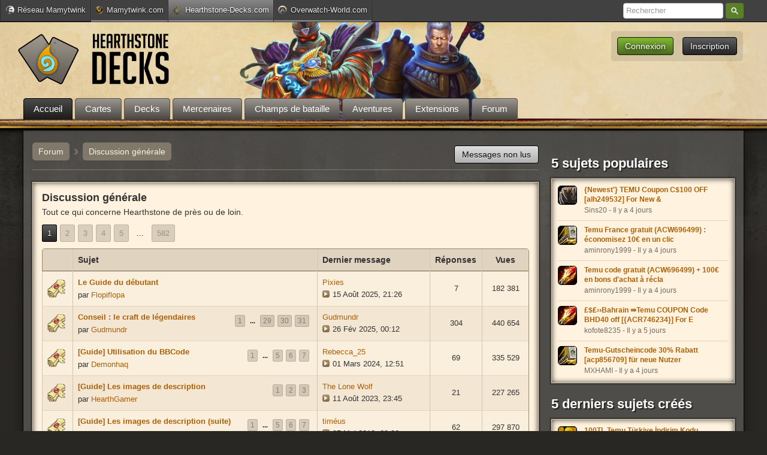

--- FILE ---
content_type: text/html; charset=UTF-8
request_url: https://www.hearthstone-decks.com/forum/discussion-generale/?sid=3838402078c9436c0094234281d1ce61
body_size: 9216
content:
<!DOCTYPE html PUBLIC "-//W3C//DTD XHTML 1.0 Strict//EN" "http://www.w3.org/TR/xhtml1/DTD/xhtml1-strict.dtd">
<html xmlns="http://www.w3.org/1999/xhtml" dir="ltr" lang="fr" xml:lang="fr">
<head>
<base href="https://www.hearthstone-decks.com:443/forum/"/>

<meta http-equiv="content-type" content="text/html; charset=UTF-8" />
<meta http-equiv="content-style-type" content="text/css" />
<meta http-equiv="content-language" content="fr" />
<meta http-equiv="imagetoolbar" content="no" />
<meta name="resource-type" content="document" />
<meta name="distribution" content="global" />
<meta name="keywords" content="" />
<meta name="description" content="" />
<meta name="viewport" content="width=device-width, initial-scale=1.0, maximum-scale=1.0, user-scalable=no" />

<title>Discussion générale - Forum Hearthstone-decks.com</title>

<link rel="alternate" type="application/atom+xml" title="Flux - Hearthstone-Decks" href="https://www.hearthstone-decks.com:443/forum/feed.php" /><link rel="alternate" type="application/atom+xml" title="Flux - Nouveaux sujets" href="https://www.hearthstone-decks.com:443/forum/feed.php?mode=topics" /><link rel="alternate" type="application/atom+xml" title="Flux - Forum  - Discussion générale" href="https://www.hearthstone-decks.com:443/forum/feed.php?f=25" />

<!--
	phpBB style name: prosilver
	Based on style:   prosilver (this is the default phpBB3 style)
	Original author:  Tom Beddard ( http://www.subBlue.com/ )
	Modified by:
-->

<script type="text/javascript">
// <![CDATA[
	var jump_page = 'Saisissez le numéro de la page que vous souhaitez atteindre:';
	var on_page = '1';
	var per_page = '25';
	var base_url = 'https://www.hearthstone-decks.com:443/forum/discussion-generale/?sid=fd4218f191cf553b17ecf7dcde4ff8ec';
	var style_cookie = 'phpBBstyle';
	var style_cookie_settings = '; path=/; domain=.hearthstone-decks.com';
	var onload_functions = new Array();
	var onunload_functions = new Array();
	
	// www.phpBB-SEO.com SEO TOOLKIT BEGIN
	var seo_delim_start = '-';
	var seo_static_pagination = 'page';
	var seo_ext_pagination = '.html';
	var seo_external = true;
	var seo_external_sub = false;
	var seo_ext_classes = false;
	var seo_hashfix = true;
	// www.phpBB-SEO.com SEO TOOLKIT END

	

	/**
	* Find a member
	*/
	function find_username(url)
	{
		popup(url, 760, 570, '_usersearch');
		return false;
	}

	/**
	* New function for handling multiple calls to window.onload and window.unload by pentapenguin
	*/
	window.onload = function()
	{
		for (var i = 0; i < onload_functions.length; i++)
		{
			eval(onload_functions[i]);
		}
	};

	window.onunload = function()
	{
		for (var i = 0; i < onunload_functions.length; i++)
		{
			eval(onunload_functions[i]);
		}
	};

// ]]>
</script>
<script type="text/javascript" src="https://www.hearthstone-decks.com:443/forum/styles/prosilver/template/styleswitcher.js"></script>
<script type="text/javascript" src="https://www.hearthstone-decks.com:443/forum/styles/prosilver/template/forum_fn.js"></script>

<link href="https://www.hearthstone-decks.com:443/forum/styles/hsdecks/theme/print.css" rel="stylesheet" type="text/css" media="print" title="printonly" />
<link rel="stylesheet" type="text/css" media="all" href="/css/forum.css?v=9" />
<link rel="stylesheet" type="text/css" media="all" href="/css/zecha.css?v=52" />
<link rel="stylesheet" type="text/css" media="all" href="/css/bootstrap.css?v=42" />
<link rel="stylesheet" type="text/css" media="all" href="/css/mobile.css?v=16" />
<link rel="stylesheet" type="text/css" media="all" href="/css/font-awesome/css/font-awesome.css?v=1" />
<link rel="icon" type="image/png" href="/css/images/icones/favicon.png" />  
<script src="/js/jquery.1.8.3.js"></script>
<script src="/js/jquery-ui.1.8.24.min.js"></script>
<script src="/js/zecha-functions.js?v=26"></script>  
<script src="/js/zecha-effects.js?v=26"></script>  
<script src="/js/jquery.actual.js"></script> 

<script type="text/javascript">
(function(i,s,o,g,r,a,m){i['GoogleAnalyticsObject']=r;i[r]=i[r]||function(){
(i[r].q=i[r].q||[]).push(arguments)},i[r].l=1*new Date();a=s.createElement(o),
m=s.getElementsByTagName(o)[0];a.async=1;a.src=g;m.parentNode.insertBefore(a,m)
})(window,document,'script','//www.google-analytics.com/analytics.js','ga');

ga('create', 'UA-44734727-1', 'hearthstone-decks.com');
ga('send', 'pageview');
</script>
<!-- Google Tag Manager -->
<script>(function(w,d,s,l,i){w[l]=w[l]||[];w[l].push({'gtm.start':
new Date().getTime(),event:'gtm.js'});var f=d.getElementsByTagName(s)[0],
j=d.createElement(s),dl=l!='dataLayer'?'&l='+l:'';j.async=true;j.src=
'https://www.googletagmanager.com/gtm.js?id='+i+dl;f.parentNode.insertBefore(j,f);
})(window,document,'script','dataLayer','GTM-NQ38RP9');</script>
<!-- End Google Tag Manager -->
<script src='http://www.smartadserver.com/config.js?nwid=104' type="text/javascript"></script>
<script type="text/javascript">
    sas.setup({ domain: 'http://www.smartadserver.com'});
</script>
<script type="text/javascript">
if(document.location.pathname == "/")
cgPageId = 500678; //hearthstonedecks/hp
else
cgPageId = 500679; //hearthstonedecks/rg

	sas.call("onecall", {
		siteId:	65337, 
		pageId:	cgPageId,
		formatId: '1391,928,920,19175,922,32033,19176,14609,25670,32325,31712',
		target:	''
	});
</script>
<script type="text/javascript">
    sas.render('1391');  // Format : Habillage 0x0
</script>
<script type="text/javascript">
	sas.render('928');  // Format : Interstitiel 500x400
</script>
</head>

<body id="phpbb" class="section-viewforum ltr">
	<!-- Google Tag Manager (noscript) -->
	<noscript><iframe src="https://www.googletagmanager.com/ns.html?id=GTM-NQ38RP9"
	height="0" width="0" style="display:none;visibility:hidden"></iframe></noscript>
	<!-- End Google Tag Manager (noscript) -->
	<div id="reseau_bar">
		<div class="content">
			<script type="text/javascript">GetReseauBar()</script>
		</div>
	</div>
	<div id="header">
		<div id="header-container">
			<nav id="navigation" style="display : none;">
				<div class="menu_button user" href="#footer_nav">&#9776; <i class="fa fa-user"></i></div>
				<div class="menu_button menu" href="#footer_nav">&#9776;  MENU</div>
				<ul id="navigation_list" role="navigation">
					<li class="recherche"><span><i class="fa fa-search"></i>Recherche</span></li>
					<li><a href="/">Accueil</a></li>
					<li><a href="/carte">Cartes</a></li>
					<li><a href="/deck">Decks</a></li>
					<li><a href="/article/mode-mercenaires-toutes-les-informations-360">Mercenaires</a></li>
					<li><a href="/article/champs-de-bataille-hearthstone-toutes-les-cartes-et-heros-541">Champs de batailles</a></li>
					<li><a href="/aventures">Aventures</a></li>
					<li><a href="/extensions">Extensions</a></li>
					<li><a href="/forum/">Forum</a></li>
				</ul>
				<ul  id="user_list" role="navigation">
					<script type="text/javascript">GetUserMobile();</script>
				</ul>
			</nav>
			<a href="/">
				<img src="/css/images/logo-final.png" alt="Logo Hearthstone Decks" id="logo">
			</a>

    		<div id="menu-connexion-wrapper">
	    		<script type="text/javascript">GetUser();</script>
			</div>
			<div id="menutop">
	<ul>
		<li style="margin-left : 0;">
			<a href="/"><span class="active">Accueil</span></a>
		</li>
		<li id="cartes" class="sous_menu_lien"> 
			<a href="/carte"><span>Cartes</span></a>
			<div class="sous_menu" id="sous_menu_cartes" style="width : 220px;">
				<a href="/carte"><img src="/css/images/icones/extensions/extension0.png" class="classe_icone_arrondi extension_icone" alt="Cartes Hearthstone" title="Cartes Hearthstone">Toutes les cartes</a>
				<a href="/carte/fondamental"><img src="/css/images/icones/extensions/extension16.png" class="classe_icone_arrondi extension_icone" alt="Cartes Hearthstone fondamental" title="Cartes Hearthstone fondamental">Ensemble fondamental</a>
				<div style="clear: left; margin: 5px 10px 8px; background-color: rgb(60, 53, 49); height: 1px; display: none;"></div>
				<a href="/carte/au-coeur-du-reve-demeraude"><img src="/css/images/icones/extensions/extension49.png" class="classe_icone_arrondi extension_icone" alt="Cartes Hearthstone Rêve d’émeraude" title="Cartes Hearthstone Rêve d’émeraude">Rêve d’émeraude</a>
				<a href="/carte/la-tenebre-de-lau-dela"><img src="/css/images/icones/extensions/extension48.png" class="classe_icone_arrondi extension_icone" alt="Cartes Hearthstone Ténèbre de l'au-delà" title="Cartes Hearthstone Ténèbre de l'au-delà">Ténèbre de l'au-delà</a>
				<a href="/carte/paradis-en-peril"><img src="/css/images/icones/extensions/extension47.png" class="classe_icone_arrondi extension_icone" alt="Cartes Hearthstone Paradis en péril" title="Cartes Hearthstone Paradis en péril">Paradis en péril</a>
				<a href="/carte/latelier-de-mystifix"><img src="/css/images/icones/extensions/extension46.png" class="classe_icone_arrondi extension_icone" alt="Cartes Hearthstone Mystifix" title="Cartes Hearthstone Mystifix">Mystifix</a>
				<a href="/carte/titans"><img src="/css/images/icones/extensions/extension43.png" class="classe_icone_arrondi extension_icone" alt="Cartes Hearthstone Titans" title="Cartes Hearthstone Titans">Titans</a>
				<a href="/carte/la-fete-des-legendes"><img src="/css/images/icones/extensions/extension41.png" class="classe_icone_arrondi extension_icone" alt="Cartes Hearthstone Fête Légendes" title="Cartes Hearthstone Fête Légendes">Fête des légendes</a>
				<a href="/carte/la-marche-du-roi-liche"><img src="/css/images/icones/extensions/extension39.png?v=2" class="classe_icone_arrondi extension_icone" alt="Cartes Hearthstone Marche Roi-Liche" title="Cartes Hearthstone Marche Roi-Liche">La marche du roi-liche</a>
				<a href="/carte/meurtre-au-chateur-nathria"><img src="/css/images/icones/extensions/extension37.png?v=2" class="classe_icone_arrondi extension_icone" alt="Cartes Hearthstone Château Nathria" title="Cartes Hearthstone Château Nathria">Château Nathria</a>
				<a href="/carte/au-coeur-de-la-cite-engloutie"><img src="/css/images/icones/extensions/extension35.png?v=2" class="classe_icone_arrondi extension_icone" alt="Cartes Hearthstone Cité engloutie" title="Cartes Hearthstone Cité engloutie">Cité engloutie</a>
				<div style="clear: left; margin: 5px 10px 8px; background-color: rgb(60, 53, 49); height: 1px; display: none;"></div>
				<a href="/carte/grottes-du-temps"><img src="/css/images/icones/extensions/extension44.png" class="classe_icone_arrondi extension_icone" alt="Extension Hearthstone Grottes Temps" title="Extension Hearthstone Grottes Temps">Grottes du temps (Libre)</a>
			</div>		
		</li>
		<li id="lien_decks" class="sous_menu_lien">
			<a href="/deck"><span>Decks</span></a>
			<div class="sous_menu" id="sous_menu_decks">
				<a href="/deck/titans"><img src="/css/images/icones/extensions/extension43.png" class="classe_icone_arrondi extension_icone" alt="Decks Titans" title="Decks Titans Hearthstone">Decks Titans</a>
				<div style="clear : left; margin : 5px 10px 8px; background-color : rgb(60, 53, 49); height : 1px; width : 100%:"></div>
				<div style="float : left; width : 150px;">
					<a href="/deck/ajouter"><img src="/css/images/icones/ajouter-deck-hs.png?v=2" class="classe_icone_arrondi extension_icone">Créer un deck</a>
				</div>
				<div style="float : left; width : 150px; margin-left : 10px;">
					<a href="https://www.hearthstone-decks.com/mon-compte"><img src="/css/images/icones/mes-decks.png" class="classe_icone_arrondi extension_icone">Mes decks</a>
				</div>
				<br clear="left">
				<div style="clear : left; margin : 5px 10px 8px; background-color : rgb(60, 53, 49); height : 1px; width : 100%:"></div>
				<div style="float : left; width : 150px;">
					<a href="/deck/chaman"><img src="/css/images/icones/classes/chaman-vectoriel-petit.png" class="classe_icone_arrondi extension_icone" alt="Deck Chaman Hearthstone" title="Deck Chaman Hearthstone"> Chaman</a>
					<a href="/deck/chasseur"><img src="/css/images/icones/classes/chasseur-vectoriel-petit.png?v=2" class="classe_icone_arrondi extension_icone" alt="Deck Chasseur Hearthstone" title="Deck Chasseur Hearthstone"> Chasseur</a>
					<a href="/deck/chasseur-de-demons"><img src="/css/images/icones/classes/chasseur-de-demons-vectoriel-petit.png?v=2" class="classe_icone_arrondi extension_icone" alt="Deck Chasseur de Démons Hearthstone" title="Deck Chasseur de Démons Hearthstone"> Ch. Démons</a>
					<a href="/deck/chevalier-de-la-mort"><img src="/css/images/icones/classes/chevalier-de-la-mort-vectoriel-petit.png?v=2" class="classe_icone_arrondi extension_icone" alt="Deck Chevalier de la Mort Hearthstone" title="Deck Chevalier de la Mort Hearthstone"> Ch. Mort</a>
					<a href="/deck/demoniste"><img src="/css/images/icones/classes/demoniste-vectoriel-petit.png?v=2" class="classe_icone_arrondi extension_icone" alt="Deck Démoniste Hearthstone" title="Deck Démoniste Hearthstone"> Démoniste</a>
					<a href="/deck/druide"><img src="/css/images/icones/classes/druide-vectoriel-petit.png" class="classe_icone_arrondi extension_icone" alt="Deck Druide Hearthstone" title="Deck Druide Hearthstone"> Druide</a>
				</div>
				<div style="float : left; width : 150px; margin-left : 10px;">
					<a href="/deck/guerrier" style="margin-bottom : 0;"><img src="/css/images/icones/classes/guerrier-vectoriel-petit.png" class="classe_icone_arrondi extension_icone" alt="Deck Guerrier Hearthstone" title="Deck Guerrier Hearthstone"> Guerrier</a>
					<a href="/deck/mage"><img src="/css/images/icones/classes/mage-vectoriel-petit.png" class="classe_icone_arrondi extension_icone" alt="Deck Mage Hearthstone" title="Deck Mage Hearthstone">Mage</a>
					<a href="/deck/paladin"><img src="/css/images/icones/classes/paladin-vectoriel-petit.png" class="classe_icone_arrondi extension_icone" alt="Deck Paladin Hearthstone" title="Deck Paladin Hearthstone">Paladin</a>
					<a href="/deck/pretre"><img src="/css/images/icones/classes/pretre-vectoriel-petit.png?v=2" class="classe_icone_arrondi extension_icone" alt="Deck Prêtre Hearthstone" title="Deck Prêtre Hearthstone">Prêtre</a>
					<a href="/deck/voleur"><img src="/css/images/icones/classes/voleur-vectoriel-petit.png?v=2" class="classe_icone_arrondi extension_icone" alt="Deck Voleur Hearthstone" title="Deck Voleur Hearthstone">Voleur</a>
				</div>
				<br clear="left">
				<div style="height : 20px;"></div>
				
			</div>					
		</li>
		<li id="mercenaires" class="sous_menu_lien"> 
			<a href="https://www.hearthstone-decks.com/article/mode-mercenaires-toutes-les-informations-360"><span class="">Mercenaires</span></a>
			<div class="sous_menu" id="sous_menu_champs_de_bataille" style="width: 220px; display: none;">
				<a href="/article/mode-mercenaires-toutes-les-informations-360">Guide complet</a>
				<div style="clear: left; margin: 5px 10px 8px; background-color: rgb(60, 53, 49); height: 1px; display: none;"></div>
				<a href="/article/mercenaires-protecteur-capacites-et-equipements">Protecteurs</a>
				<a href="/article/mercenaires-combattant-capacites-et-equipements">Combattants</a>
				<a href="/article/mercenaires-lanceur-de-sorts-capacites-et-equipements">Lanceurs de sorts</a>
			</div>		
		</li>
		<li id="champsdebataille" class="sous_menu_lien"> 
			<a href="https://www.hearthstone-decks.com/article/champs-de-bataille-hearthstone-toutes-les-cartes-et-heros-541"><span>Champs de bataille</span></a>
			<div class="sous_menu" id="sous_menu_champs_de_bataille" style="width : 220px;">
				<a href="/article/champs-de-bataille-tout-savoir-pour-bien-debuter-441">Guide du débutant</a>
				<div style="clear: left; margin: 5px 10px 8px; background-color: rgb(60, 53, 49); height: 1px; display: none;"></div>
				<a href="/carte/champs-de-bataille"><img src="/css/images/icones/taverne6.png" class="classe_icone_arrondi extension_icone" alt="Cartes Hearthstone" title="Champs de bataille Hearthstone">Cartes Champs de bataille</a>
				<a href="/champs-de-bataille/tier-list-heros"><img src="/css/images/icones/extensions/extension20.png" class="classe_icone_arrondi extension_icone" alt="Cartes Hearthstone" title="Champs de bataille Hearthstone">Tier list des héros</a>
			</div>		
		</li>
		<li id="lien_aventures" class="sous_menu_lien">
			<a href="/aventures"><span class="">Aventures</span></a>
			<div class="sous_menu" id="sous_menu_aventures" style="width: 235px; display: none;">
				<a href="/article/le-reveil-de-galakrond-tout-savoir-sur-le-mode-aventure-967"><img src="/css/images/icones/extensions/extension21.png" class="classe_icone_arrondi extension_icone"> Réveil de Galakrond</a>
				<a href="/article/tombes-de-la-terreur-tout-savoir-sur-le-mode-aventure-505"><img src="/css/images/icones/extensions/extension18.png" class="classe_icone_arrondi extension_icone"> Tombes de la terreur</a>
				<a href="/article/aventure-eveil-des-ombres-toutes-les-informations-920"><img src="/css/images/icones/extensions/extension15.png" class="classe_icone_arrondi extension_icone"> Casse du siècle</a>
				<a href="/article/labo-des-casse-tete-mode-aventure-de-projet-armageboum-881"><img src="/css/images/icones/extensions/extension13.png" class="classe_icone_arrondi extension_icone"> Labo des casse-tête</a>
				<a href="/article/chasse-aux-monstres-guide-du-mode-solo-bois-maudit-hearthstone-422"><img src="/css/images/icones/extensions/extension12.png" class="classe_icone_arrondi extension_icone"> Chasse aux monstres</a>
				<a href="/article/virees-en-donjon-kobolds-et-catacombes-guide-complet-261"><img src="/css/images/icones/extensions/extension11.png" class="classe_icone_arrondi extension_icone"> Virées en donjon</a>
				<a href="/article/trone-de-glace-guide-missions-solo-hearthsto-256"><img src="/css/images/icones/extensions/extension10.png" class="classe_icone_arrondi extension_icone"> Missions solo Trône de glace</a>
				<a href="/karazhan"><img src="/css/images/icones/extensions/extension7.png" class="classe_icone_arrondi extension_icone">Karazhan</a>
				<a href="/ligue-explorateurs"><img src="/css/images/icones/extensions/extension5.png" class="classe_icone_arrondi extension_icone">Ligue des explorateurs</a>
				<a href="/mont-rochenoire"><img src="/css/images/icones/extensions/extension3.png" class="classe_icone_arrondi extension_icone">Mont Rochenoire</a>
				<a href="/naxxramas"><img src="/css/images/icones/extensions/extension1.png" class="classe_icone_arrondi extension_icone"> Naxxramas</a>
			</div>				
		</li>
		<li id="lien_extensions" class="sous_menu_lien">
			<a href="/extensions"><span class="">Extensions</span></a>
			<div class="sous_menu" id="sous_menu_aventures" style="width: 235px; display: none;">
				<a href="/article/au-coeur-du-reve-demeraude-tout-savoir-sur-lextension"><img src="/css/images/icones/extensions/extension49.png" class="classe_icone_arrondi extension_icone" alt="Extension Hearthstone Rêve d'émeraude" title="Extension Hearthstone Rêve d'émeraude">Rêve d’émeraude</a>
				<a href="/article/la-tenebre-de-lau-dela-tout-savoir-sur-lextension-hearthstone"><img src="/css/images/icones/extensions/extension48.png" class="classe_icone_arrondi extension_icone" alt="Extension Hearthstone Ténèbre de l'au-delà" title="Extension Hearthstone Ténèbre de l'au-delà">Ténèbre de l'au-delà</a>
				<a href="/article/paradis-en-peril-tout-savoir-sur-lextension-hearthstone"><img src="/css/images/icones/extensions/extension47.png" class="classe_icone_arrondi extension_icone" alt="Extension Hearthstone Paradis en péril" title="Extension Hearthstone Mystifix">Paradis en péril</a>
				<a href="/article/latelier-de-mystifix-tout-savoir-sur-lextension-hearthstone"><img src="/css/images/icones/extensions/extension46.png" class="classe_icone_arrondi extension_icone" alt="Extension Hearthstone Mystifix" title="Extension Hearthstone Mystifix">Atelier de Mystifix</a>
				<a href="/article/titans-tout-sur-la-nouvelle-extension-hearthstone"><img src="/css/images/icones/extensions/extension43.png" class="classe_icone_arrondi extension_icone" alt="Extension Hearthstone Titans" title="Extension Hearthstone Titans">Titans</a>
				<a href="/article/la-fete-des-legendes-tout-savoir-sur-lextension-hearthstone"><img src="/css/images/icones/extensions/extension41.png" class="classe_icone_arrondi extension_icone" alt="Extension Hearthstone Fête Légendes" title="Extension Hearthstone Fête Légendes">La fête des légendes</a>
				<a href="/article/la-marche-du-roi-liche-tout-sur-la-nouvelle-extension"><img src="/css/images/icones/extensions/extension39.png?v=2" class="classe_icone_arrondi extension_icone" alt="Extension Hearthstone Marche Roi-Liche" title="Extension Hearthstone Marche Roi-Liche">La marche du roi-liche</a>
				<a href="/article/meurtre-au-chateau-nathria-tout-sur-la-nouvelle-extension"><img src="/css/images/icones/extensions/extension37.png?v=3" class="classe_icone_arrondi extension_icone" alt="Extension Hearthstone Nathria" title="Extension Hearthstone Nathria">Château Nathria</a>
				<a href="/article/au-coeur-de-la-cite-engloutie-tout-sur-la-nouvelle-extension"><img src="/css/images/icones/extensions/extension35.png?v=3" class="classe_icone_arrondi extension_icone" alt="Extension Hearthstone Cité Engloutie" title="Extension Hearthstone Cité Engloutie">Cité Engloutie</a>
				<div style="clear: left; margin: 5px 10px 8px; background-color: rgb(60, 53, 49); height: 1px; display: none;"></div>
				<a href="/article/grottes-du-temps-les-informations-sur-lextension-du-mode-libre"><img src="/css/images/icones/extensions/extension44.png" class="classe_icone_arrondi extension_icone" alt="Extension Hearthstone Grottes Temps" title="Extension Hearthstone Grottes Temps">Grottes du Temps</a>
			</div>				
		</li>
		<li>
			<a href="/forum/"><span>Forum</span></a>
		</li>
			</ul>
 </div>
			<div id="recherche_menu">
				<form action="/recherche" method="GET">
					<input type="search" name="query" placeholder="Rechercher" autocomplete="off">
					 <button class="u-button u-button-z" type="submit">Rechercher</button>
				</form>
			 </div>
		</div>
	</div>
    <div class="container">
		<div class="row">
			<div id="content" class="span9">
				<div class="breadcrumb_forum">
					<ul class="linklist navlinks"><li><a href="https://www.hearthstone-decks.com:443/forum/?sid=fd4218f191cf553b17ecf7dcde4ff8ec" accesskey="h">Forum</a> <span class="separator"><strong>&#8250;</strong></span>   <a href="https://www.hearthstone-decks.com:443/forum/discussion-generale/?sid=fd4218f191cf553b17ecf7dcde4ff8ec">Discussion générale</a>   </li></ul>
					<div style="margin-top : 5px; float : right;">
					<a class="btn2" href="./search.php?search_id=unreadposts&amp;sid=fd4218f191cf553b17ecf7dcde4ff8ec" style="float : right;">Messages non lus</a>
					 
					</div>
					<br clear="both"/>
				</div>
				<div class="well forum_well">
<div class="forum_title" style="float : left;">
	<h3 style="margin-bottom : -6px;">Discussion générale</h3>
	<div>Tout ce qui concerne Hearthstone de près ou de loin.</div>
</div>


<div>
	<!-- NOTE: remove the style="display: none" when you want to have the forum description on the forum body -->
</div>

	
		<br clear="both"/>

	
		<div class="pagination">
			 <span>1</span><a href="https://www.hearthstone-decks.com:443/forum/discussion-generale/?sid=fd4218f191cf553b17ecf7dcde4ff8ec&amp;start=25">2</a><a href="https://www.hearthstone-decks.com:443/forum/discussion-generale/?sid=fd4218f191cf553b17ecf7dcde4ff8ec&amp;start=50">3</a><a href="https://www.hearthstone-decks.com:443/forum/discussion-generale/?sid=fd4218f191cf553b17ecf7dcde4ff8ec&amp;start=75">4</a><a href="https://www.hearthstone-decks.com:443/forum/discussion-generale/?sid=fd4218f191cf553b17ecf7dcde4ff8ec&amp;start=100">5</a><span style="background: none; border: none; text-shadow: none; color: black;">...</span><a href="https://www.hearthstone-decks.com:443/forum/discussion-generale/?sid=fd4218f191cf553b17ecf7dcde4ff8ec&amp;start=14525">582</a> 
		</div>
	
	<table class="table table-hover table-bordered striped-table tableforum" style="margin-top : 5px; margin-bottom : 0px;">
		<thead>
			<tr>
				<th id="champ-icone" width="33px"></th>
				<th>Sujet</th>
				<th id="champ-derniermessage" width="170px">Dernier message</th>
				<th id="champ-reponses" width="60px" style="text-align : center;">Réponses</th>
				<th id="champ-vues" width="60px" style="text-align : center;">Vues</th>
				
			</tr>
		</thead>
		<tbody>
			
				<tr>
					<td class="icone_colonne" style="text-align : center;">
						<div class="forum_image_messages">
							<img src="https://www.hearthstone-decks.com:443/forum/styles/hsdecks/imageset/sticky_read.gif" alt="icone" />
						</div>
					</td>
					<td>
						<div class="forum_name_container">
							<span class="forum_name"><a href="https://www.hearthstone-decks.com:443/forum/discussion-generale/le-guide-du-debutant-t141038?sid=fd4218f191cf553b17ecf7dcde4ff8ec" class="forumtitle">Le Guide du débutant</a></span>
							<br/><span class="auteur" style="font-size : 13px;">par <a href="/profil/50854">Flopiflopa</a></span>
							<span class="auteur_mobile" style="display : none;"><a href="/profil/50300">Pixies</a> 15 Août 2025, 21:26</span>
						</div>
						
					</td>
					<td class="dernier_message">
						<span style="font-size : 13px;"><a href="/profil/50300">Pixies</a>
							<br /><div>15 Août 2025, 21:26<span class="last-post"><a href="https://www.hearthstone-decks.com:443/forum/post1131671.html?sid=fd4218f191cf553b17ecf7dcde4ff8ec#p1131671"><img src="https://www.hearthstone-decks.com:443/forum/styles/hsdecks/imageset/icon_topic_latest.gif" width="11" height="9" alt="Consulter le dernier message" title="Consulter le dernier message" /></a></span> </div></span>
					</td>
					<td class="reponses td_center" style="font-size : 13px;">7</td>
					<td class="vues td_center" style="font-size : 13px;">182 381</td>
					
					
				</tr>

			
				<tr>
					<td class="icone_colonne" style="text-align : center;">
						<div class="forum_image_messages">
							<img src="https://www.hearthstone-decks.com:443/forum/styles/hsdecks/imageset/sticky_read.gif" alt="icone" />
						</div>
					</td>
					<td>
						<div class="forum_name_container">
							<span class="forum_name"><a href="https://www.hearthstone-decks.com:443/forum/discussion-generale/conseil-le-craft-de-legendaires-t45814?sid=fd4218f191cf553b17ecf7dcde4ff8ec" class="forumtitle">Conseil : le craft de légendaires</a></span>
							<br/><span class="auteur" style="font-size : 13px;">par <a href="/profil/16627">Gudmundr</a></span>
							<span class="auteur_mobile" style="display : none;"><a href="/profil/16627">Gudmundr</a> 26 Fév 2025, 00:12</span>
						</div>
						<strong class="pagination pagination_tableau" style="float : right;"><a href="https://www.hearthstone-decks.com:443/forum/discussion-generale/conseil-le-craft-de-legendaires-t45814?sid=fd4218f191cf553b17ecf7dcde4ff8ec">1</a><span class="page-dots"> ... </span><a href="https://www.hearthstone-decks.com:443/forum/discussion-generale/conseil-le-craft-de-legendaires-t45814?sid=fd4218f191cf553b17ecf7dcde4ff8ec&amp;start=280">29</a><span class="page-sep">, </span><a href="https://www.hearthstone-decks.com:443/forum/discussion-generale/conseil-le-craft-de-legendaires-t45814?sid=fd4218f191cf553b17ecf7dcde4ff8ec&amp;start=290">30</a><span class="page-sep">, </span><a href="https://www.hearthstone-decks.com:443/forum/discussion-generale/conseil-le-craft-de-legendaires-t45814?sid=fd4218f191cf553b17ecf7dcde4ff8ec&amp;start=300">31</a></strong>
					</td>
					<td class="dernier_message">
						<span style="font-size : 13px;"><a href="/profil/16627">Gudmundr</a>
							<br /><div>26 Fév 2025, 00:12<span class="last-post"><a href="https://www.hearthstone-decks.com:443/forum/post1130714.html?sid=fd4218f191cf553b17ecf7dcde4ff8ec#p1130714"><img src="https://www.hearthstone-decks.com:443/forum/styles/hsdecks/imageset/icon_topic_latest.gif" width="11" height="9" alt="Consulter le dernier message" title="Consulter le dernier message" /></a></span> </div></span>
					</td>
					<td class="reponses td_center" style="font-size : 13px;">304</td>
					<td class="vues td_center" style="font-size : 13px;">440 654</td>
					
					
				</tr>

			
				<tr>
					<td class="icone_colonne" style="text-align : center;">
						<div class="forum_image_messages">
							<img src="https://www.hearthstone-decks.com:443/forum/styles/hsdecks/imageset/sticky_read.gif" alt="icone" />
						</div>
					</td>
					<td>
						<div class="forum_name_container">
							<span class="forum_name"><a href="https://www.hearthstone-decks.com:443/forum/discussion-generale/utilisation-du-bbcode-t13230?sid=fd4218f191cf553b17ecf7dcde4ff8ec" class="forumtitle">[Guide] Utilisation du BBCode</a></span>
							<br/><span class="auteur" style="font-size : 13px;">par <a href="/profil/1032">Demonhaq</a></span>
							<span class="auteur_mobile" style="display : none;"><a href="/profil/79880">Rebecca_25</a> 01 Mars 2024, 12:51</span>
						</div>
						<strong class="pagination pagination_tableau" style="float : right;"><a href="https://www.hearthstone-decks.com:443/forum/discussion-generale/utilisation-du-bbcode-t13230?sid=fd4218f191cf553b17ecf7dcde4ff8ec">1</a><span class="page-dots"> ... </span><a href="https://www.hearthstone-decks.com:443/forum/discussion-generale/utilisation-du-bbcode-t13230?sid=fd4218f191cf553b17ecf7dcde4ff8ec&amp;start=40">5</a><span class="page-sep">, </span><a href="https://www.hearthstone-decks.com:443/forum/discussion-generale/utilisation-du-bbcode-t13230?sid=fd4218f191cf553b17ecf7dcde4ff8ec&amp;start=50">6</a><span class="page-sep">, </span><a href="https://www.hearthstone-decks.com:443/forum/discussion-generale/utilisation-du-bbcode-t13230?sid=fd4218f191cf553b17ecf7dcde4ff8ec&amp;start=60">7</a></strong>
					</td>
					<td class="dernier_message">
						<span style="font-size : 13px;"><a href="/profil/79880">Rebecca_25</a>
							<br /><div>01 Mars 2024, 12:51<span class="last-post"><a href="https://www.hearthstone-decks.com:443/forum/post1119569.html?sid=fd4218f191cf553b17ecf7dcde4ff8ec#p1119569"><img src="https://www.hearthstone-decks.com:443/forum/styles/hsdecks/imageset/icon_topic_latest.gif" width="11" height="9" alt="Consulter le dernier message" title="Consulter le dernier message" /></a></span> </div></span>
					</td>
					<td class="reponses td_center" style="font-size : 13px;">69</td>
					<td class="vues td_center" style="font-size : 13px;">335 529</td>
					
					
				</tr>

			
				<tr>
					<td class="icone_colonne" style="text-align : center;">
						<div class="forum_image_messages">
							<img src="https://www.hearthstone-decks.com:443/forum/styles/hsdecks/imageset/sticky_read.gif" alt="icone" />
						</div>
					</td>
					<td>
						<div class="forum_name_container">
							<span class="forum_name"><a href="https://www.hearthstone-decks.com:443/forum/discussion-generale/les-images-de-description-t98889?sid=fd4218f191cf553b17ecf7dcde4ff8ec" class="forumtitle">[Guide] Les images de description</a></span>
							<br/><span class="auteur" style="font-size : 13px;">par <a href="/profil/24105">HearthGamer</a></span>
							<span class="auteur_mobile" style="display : none;"><a href="/profil/79660">The Lone Wolf</a> 11 Août 2023, 23:45</span>
						</div>
						<strong class="pagination pagination_tableau" style="float : right;"><a href="https://www.hearthstone-decks.com:443/forum/discussion-generale/les-images-de-description-t98889?sid=fd4218f191cf553b17ecf7dcde4ff8ec">1</a><span class="page-sep">, </span><a href="https://www.hearthstone-decks.com:443/forum/discussion-generale/les-images-de-description-t98889?sid=fd4218f191cf553b17ecf7dcde4ff8ec&amp;start=10">2</a><span class="page-sep">, </span><a href="https://www.hearthstone-decks.com:443/forum/discussion-generale/les-images-de-description-t98889?sid=fd4218f191cf553b17ecf7dcde4ff8ec&amp;start=20">3</a></strong>
					</td>
					<td class="dernier_message">
						<span style="font-size : 13px;"><a href="/profil/79660">The Lone Wolf</a>
							<br /><div>11 Août 2023, 23:45<span class="last-post"><a href="https://www.hearthstone-decks.com:443/forum/post1116910.html?sid=fd4218f191cf553b17ecf7dcde4ff8ec#p1116910"><img src="https://www.hearthstone-decks.com:443/forum/styles/hsdecks/imageset/icon_topic_latest.gif" width="11" height="9" alt="Consulter le dernier message" title="Consulter le dernier message" /></a></span> </div></span>
					</td>
					<td class="reponses td_center" style="font-size : 13px;">21</td>
					<td class="vues td_center" style="font-size : 13px;">227 265</td>
					
					
				</tr>

			
				<tr>
					<td class="icone_colonne" style="text-align : center;">
						<div class="forum_image_messages">
							<img src="https://www.hearthstone-decks.com:443/forum/styles/hsdecks/imageset/sticky_read.gif" alt="icone" />
						</div>
					</td>
					<td>
						<div class="forum_name_container">
							<span class="forum_name"><a href="https://www.hearthstone-decks.com:443/forum/discussion-generale/les-images-de-description-suite-t118539?sid=fd4218f191cf553b17ecf7dcde4ff8ec" class="forumtitle">[Guide] Les images de description (suite)</a></span>
							<br/><span class="auteur" style="font-size : 13px;">par <a href="/profil/35811">Ribalux</a></span>
							<span class="auteur_mobile" style="display : none;"><a href="/profil/64935">timéus</a> 07 Mai 2018, 20:36</span>
						</div>
						<strong class="pagination pagination_tableau" style="float : right;"><a href="https://www.hearthstone-decks.com:443/forum/discussion-generale/les-images-de-description-suite-t118539?sid=fd4218f191cf553b17ecf7dcde4ff8ec">1</a><span class="page-dots"> ... </span><a href="https://www.hearthstone-decks.com:443/forum/discussion-generale/les-images-de-description-suite-t118539?sid=fd4218f191cf553b17ecf7dcde4ff8ec&amp;start=40">5</a><span class="page-sep">, </span><a href="https://www.hearthstone-decks.com:443/forum/discussion-generale/les-images-de-description-suite-t118539?sid=fd4218f191cf553b17ecf7dcde4ff8ec&amp;start=50">6</a><span class="page-sep">, </span><a href="https://www.hearthstone-decks.com:443/forum/discussion-generale/les-images-de-description-suite-t118539?sid=fd4218f191cf553b17ecf7dcde4ff8ec&amp;start=60">7</a></strong>
					</td>
					<td class="dernier_message">
						<span style="font-size : 13px;"><a href="/profil/64935">timéus</a>
							<br /><div>07 Mai 2018, 20:36<span class="last-post"><a href="https://www.hearthstone-decks.com:443/forum/post536062.html?sid=fd4218f191cf553b17ecf7dcde4ff8ec#p536062"><img src="https://www.hearthstone-decks.com:443/forum/styles/hsdecks/imageset/icon_topic_latest.gif" width="11" height="9" alt="Consulter le dernier message" title="Consulter le dernier message" /></a></span> </div></span>
					</td>
					<td class="reponses td_center" style="font-size : 13px;">62</td>
					<td class="vues td_center" style="font-size : 13px;">297 870</td>
					
					
				</tr>

			
				<tr>
					<td class="icone_colonne" style="text-align : center;">
						<div class="forum_image_messages">
							<img src="https://www.hearthstone-decks.com:443/forum/styles/hsdecks/imageset/topic_read.gif" alt="icone" />
						</div>
					</td>
					<td>
						<div class="forum_name_container">
							<span class="forum_name"><a href="https://www.hearthstone-decks.com:443/forum/discussion-generale/ireland-temu-coupon-code-40-off-for-new-t650074?sid=fd4218f191cf553b17ecf7dcde4ff8ec" class="forumtitle">↷@↶ Ireland Temu COUPON Code 40% off [★ACR834398★]For New &amp;</a></span>
							<br/><span class="auteur" style="font-size : 13px;">par <a href="/profil/81433">siya32</a></span>
							<span class="auteur_mobile" style="display : none;"><a href="/profil/81433">siya32</a> Aujourd’hui, 20:09</span>
						</div>
						
					</td>
					<td class="dernier_message">
						<span style="font-size : 13px;"><a href="/profil/81433">siya32</a>
							<br /><div>Aujourd’hui, 20:09<span class="last-post"><a href="https://www.hearthstone-decks.com:443/forum/post1156572.html?sid=fd4218f191cf553b17ecf7dcde4ff8ec#p1156572"><img src="https://www.hearthstone-decks.com:443/forum/styles/hsdecks/imageset/icon_topic_latest.gif" width="11" height="9" alt="Consulter le dernier message" title="Consulter le dernier message" /></a></span> </div></span>
					</td>
					<td class="reponses td_center" style="font-size : 13px;">0</td>
					<td class="vues td_center" style="font-size : 13px;">5</td>
					
					
				</tr>

			
				<tr>
					<td class="icone_colonne" style="text-align : center;">
						<div class="forum_image_messages">
							<img src="https://www.hearthstone-decks.com:443/forum/styles/hsdecks/imageset/topic_read.gif" alt="icone" />
						</div>
					</td>
					<td>
						<div class="forum_name_container">
							<span class="forum_name"><a href="https://www.hearthstone-decks.com:443/forum/discussion-generale/hungary-temu-coupon-code-40-off-for-new-t650073?sid=fd4218f191cf553b17ecf7dcde4ff8ec" class="forumtitle">↷@↶ Hungary Temu COUPON Code 40% off [★ACR834398★]For New &amp;</a></span>
							<br/><span class="auteur" style="font-size : 13px;">par <a href="/profil/81433">siya32</a></span>
							<span class="auteur_mobile" style="display : none;"><a href="/profil/81433">siya32</a> Aujourd’hui, 20:03</span>
						</div>
						
					</td>
					<td class="dernier_message">
						<span style="font-size : 13px;"><a href="/profil/81433">siya32</a>
							<br /><div>Aujourd’hui, 20:03<span class="last-post"><a href="https://www.hearthstone-decks.com:443/forum/post1156571.html?sid=fd4218f191cf553b17ecf7dcde4ff8ec#p1156571"><img src="https://www.hearthstone-decks.com:443/forum/styles/hsdecks/imageset/icon_topic_latest.gif" width="11" height="9" alt="Consulter le dernier message" title="Consulter le dernier message" /></a></span> </div></span>
					</td>
					<td class="reponses td_center" style="font-size : 13px;">0</td>
					<td class="vues td_center" style="font-size : 13px;">5</td>
					
					
				</tr>

			
				<tr>
					<td class="icone_colonne" style="text-align : center;">
						<div class="forum_image_messages">
							<img src="https://www.hearthstone-decks.com:443/forum/styles/hsdecks/imageset/topic_read.gif" alt="icone" />
						</div>
					</td>
					<td>
						<div class="forum_name_container">
							<span class="forum_name"><a href="https://www.hearthstone-decks.com:443/forum/discussion-generale/france-temu-coupon-code-40-off-for-new-t650072?sid=fd4218f191cf553b17ecf7dcde4ff8ec" class="forumtitle">↷@↶ France⁂⇨Temu COUPON Code 40% off [★ACR834398★]For New &amp;</a></span>
							<br/><span class="auteur" style="font-size : 13px;">par <a href="/profil/81433">siya32</a></span>
							<span class="auteur_mobile" style="display : none;"><a href="/profil/81433">siya32</a> Aujourd’hui, 20:02</span>
						</div>
						
					</td>
					<td class="dernier_message">
						<span style="font-size : 13px;"><a href="/profil/81433">siya32</a>
							<br /><div>Aujourd’hui, 20:02<span class="last-post"><a href="https://www.hearthstone-decks.com:443/forum/post1156570.html?sid=fd4218f191cf553b17ecf7dcde4ff8ec#p1156570"><img src="https://www.hearthstone-decks.com:443/forum/styles/hsdecks/imageset/icon_topic_latest.gif" width="11" height="9" alt="Consulter le dernier message" title="Consulter le dernier message" /></a></span> </div></span>
					</td>
					<td class="reponses td_center" style="font-size : 13px;">0</td>
					<td class="vues td_center" style="font-size : 13px;">5</td>
					
					
				</tr>

			
				<tr>
					<td class="icone_colonne" style="text-align : center;">
						<div class="forum_image_messages">
							<img src="https://www.hearthstone-decks.com:443/forum/styles/hsdecks/imageset/topic_read.gif" alt="icone" />
						</div>
					</td>
					<td>
						<div class="forum_name_container">
							<span class="forum_name"><a href="https://www.hearthstone-decks.com:443/forum/discussion-generale/denmark-temu-coupon-code-40-off-for-new-t650071?sid=fd4218f191cf553b17ecf7dcde4ff8ec" class="forumtitle">↷@↶ Denmark Temu COUPON Code 40% off [★ACR834398★]For New &amp;</a></span>
							<br/><span class="auteur" style="font-size : 13px;">par <a href="/profil/81433">siya32</a></span>
							<span class="auteur_mobile" style="display : none;"><a href="/profil/81433">siya32</a> Aujourd’hui, 19:59</span>
						</div>
						
					</td>
					<td class="dernier_message">
						<span style="font-size : 13px;"><a href="/profil/81433">siya32</a>
							<br /><div>Aujourd’hui, 19:59<span class="last-post"><a href="https://www.hearthstone-decks.com:443/forum/post1156569.html?sid=fd4218f191cf553b17ecf7dcde4ff8ec#p1156569"><img src="https://www.hearthstone-decks.com:443/forum/styles/hsdecks/imageset/icon_topic_latest.gif" width="11" height="9" alt="Consulter le dernier message" title="Consulter le dernier message" /></a></span> </div></span>
					</td>
					<td class="reponses td_center" style="font-size : 13px;">0</td>
					<td class="vues td_center" style="font-size : 13px;">5</td>
					
					
				</tr>

			
				<tr>
					<td class="icone_colonne" style="text-align : center;">
						<div class="forum_image_messages">
							<img src="https://www.hearthstone-decks.com:443/forum/styles/hsdecks/imageset/topic_read.gif" alt="icone" />
						</div>
					</td>
					<td>
						<div class="forum_name_container">
							<span class="forum_name"><a href="https://www.hearthstone-decks.com:443/forum/discussion-generale/chile-temu-free-code-40-off-for-new-user-t650069?sid=fd4218f191cf553b17ecf7dcde4ff8ec" class="forumtitle">↷@↶ Chile Temu  Free Code 40% off [★ACR834398★]For New User</a></span>
							<br/><span class="auteur" style="font-size : 13px;">par <a href="/profil/81433">siya32</a></span>
							<span class="auteur_mobile" style="display : none;"><a href="/profil/81433">siya32</a> Aujourd’hui, 19:53</span>
						</div>
						
					</td>
					<td class="dernier_message">
						<span style="font-size : 13px;"><a href="/profil/81433">siya32</a>
							<br /><div>Aujourd’hui, 19:53<span class="last-post"><a href="https://www.hearthstone-decks.com:443/forum/post1156567.html?sid=fd4218f191cf553b17ecf7dcde4ff8ec#p1156567"><img src="https://www.hearthstone-decks.com:443/forum/styles/hsdecks/imageset/icon_topic_latest.gif" width="11" height="9" alt="Consulter le dernier message" title="Consulter le dernier message" /></a></span> </div></span>
					</td>
					<td class="reponses td_center" style="font-size : 13px;">0</td>
					<td class="vues td_center" style="font-size : 13px;">5</td>
					
					
				</tr>

			
				<tr>
					<td class="icone_colonne" style="text-align : center;">
						<div class="forum_image_messages">
							<img src="https://www.hearthstone-decks.com:443/forum/styles/hsdecks/imageset/topic_read.gif" alt="icone" />
						</div>
					</td>
					<td>
						<div class="forum_name_container">
							<span class="forum_name"><a href="https://www.hearthstone-decks.com:443/forum/discussion-generale/belgium-temu-coupon-code-40-off-for-new-t650066?sid=fd4218f191cf553b17ecf7dcde4ff8ec" class="forumtitle">↷@↶ Belgium Temu COUPON Code 40% off [★ACR834398★]For New &amp;</a></span>
							<br/><span class="auteur" style="font-size : 13px;">par <a href="/profil/81433">siya32</a></span>
							<span class="auteur_mobile" style="display : none;"><a href="/profil/81433">siya32</a> Aujourd’hui, 19:49</span>
						</div>
						
					</td>
					<td class="dernier_message">
						<span style="font-size : 13px;"><a href="/profil/81433">siya32</a>
							<br /><div>Aujourd’hui, 19:49<span class="last-post"><a href="https://www.hearthstone-decks.com:443/forum/post1156564.html?sid=fd4218f191cf553b17ecf7dcde4ff8ec#p1156564"><img src="https://www.hearthstone-decks.com:443/forum/styles/hsdecks/imageset/icon_topic_latest.gif" width="11" height="9" alt="Consulter le dernier message" title="Consulter le dernier message" /></a></span> </div></span>
					</td>
					<td class="reponses td_center" style="font-size : 13px;">0</td>
					<td class="vues td_center" style="font-size : 13px;">5</td>
					
					
				</tr>

			
				<tr>
					<td class="icone_colonne" style="text-align : center;">
						<div class="forum_image_messages">
							<img src="https://www.hearthstone-decks.com:443/forum/styles/hsdecks/imageset/topic_read.gif" alt="icone" />
						</div>
					</td>
					<td>
						<div class="forum_name_container">
							<span class="forum_name"><a href="https://www.hearthstone-decks.com:443/forum/discussion-generale/oman-temu-coupon-code-40-off-for-new-exi-t650064?sid=fd4218f191cf553b17ecf7dcde4ff8ec" class="forumtitle">↷@↶ Oman Temu COUPON Code 40% off [★ACR834398★]For New &amp; Exi</a></span>
							<br/><span class="auteur" style="font-size : 13px;">par <a href="/profil/81433">siya32</a></span>
							<span class="auteur_mobile" style="display : none;"><a href="/profil/81433">siya32</a> Aujourd’hui, 19:48</span>
						</div>
						
					</td>
					<td class="dernier_message">
						<span style="font-size : 13px;"><a href="/profil/81433">siya32</a>
							<br /><div>Aujourd’hui, 19:48<span class="last-post"><a href="https://www.hearthstone-decks.com:443/forum/post1156562.html?sid=fd4218f191cf553b17ecf7dcde4ff8ec#p1156562"><img src="https://www.hearthstone-decks.com:443/forum/styles/hsdecks/imageset/icon_topic_latest.gif" width="11" height="9" alt="Consulter le dernier message" title="Consulter le dernier message" /></a></span> </div></span>
					</td>
					<td class="reponses td_center" style="font-size : 13px;">0</td>
					<td class="vues td_center" style="font-size : 13px;">5</td>
					
					
				</tr>

			
				<tr>
					<td class="icone_colonne" style="text-align : center;">
						<div class="forum_image_messages">
							<img src="https://www.hearthstone-decks.com:443/forum/styles/hsdecks/imageset/topic_read.gif" alt="icone" />
						</div>
					</td>
					<td>
						<div class="forum_name_container">
							<span class="forum_name"><a href="https://www.hearthstone-decks.com:443/forum/discussion-generale/bahrain-temu-coupon-code-40-off-acr834398-for-new-t650063?sid=fd4218f191cf553b17ecf7dcde4ff8ec" class="forumtitle">↷@↶ Bahrain Temu COUPON Code 40% off ※◆ACR834398※◆For New &amp;</a></span>
							<br/><span class="auteur" style="font-size : 13px;">par <a href="/profil/81433">siya32</a></span>
							<span class="auteur_mobile" style="display : none;"><a href="/profil/81433">siya32</a> Aujourd’hui, 19:48</span>
						</div>
						
					</td>
					<td class="dernier_message">
						<span style="font-size : 13px;"><a href="/profil/81433">siya32</a>
							<br /><div>Aujourd’hui, 19:48<span class="last-post"><a href="https://www.hearthstone-decks.com:443/forum/post1156561.html?sid=fd4218f191cf553b17ecf7dcde4ff8ec#p1156561"><img src="https://www.hearthstone-decks.com:443/forum/styles/hsdecks/imageset/icon_topic_latest.gif" width="11" height="9" alt="Consulter le dernier message" title="Consulter le dernier message" /></a></span> </div></span>
					</td>
					<td class="reponses td_center" style="font-size : 13px;">0</td>
					<td class="vues td_center" style="font-size : 13px;">5</td>
					
					
				</tr>

			
				<tr>
					<td class="icone_colonne" style="text-align : center;">
						<div class="forum_image_messages">
							<img src="https://www.hearthstone-decks.com:443/forum/styles/hsdecks/imageset/topic_read.gif" alt="icone" />
						</div>
					</td>
					<td>
						<div class="forum_name_container">
							<span class="forum_name"><a href="https://www.hearthstone-decks.com:443/forum/discussion-generale/slovakia-temu-promo-code-70-off-for-all-us-t650062?sid=fd4218f191cf553b17ecf7dcde4ff8ec" class="forumtitle">↷@↶ Slovakia Temu Promo Code 70% off [★ACR834398★]For All Us</a></span>
							<br/><span class="auteur" style="font-size : 13px;">par <a href="/profil/81433">siya32</a></span>
							<span class="auteur_mobile" style="display : none;"><a href="/profil/81433">siya32</a> Aujourd’hui, 19:47</span>
						</div>
						
					</td>
					<td class="dernier_message">
						<span style="font-size : 13px;"><a href="/profil/81433">siya32</a>
							<br /><div>Aujourd’hui, 19:47<span class="last-post"><a href="https://www.hearthstone-decks.com:443/forum/post1156560.html?sid=fd4218f191cf553b17ecf7dcde4ff8ec#p1156560"><img src="https://www.hearthstone-decks.com:443/forum/styles/hsdecks/imageset/icon_topic_latest.gif" width="11" height="9" alt="Consulter le dernier message" title="Consulter le dernier message" /></a></span> </div></span>
					</td>
					<td class="reponses td_center" style="font-size : 13px;">0</td>
					<td class="vues td_center" style="font-size : 13px;">5</td>
					
					
				</tr>

			
				<tr>
					<td class="icone_colonne" style="text-align : center;">
						<div class="forum_image_messages">
							<img src="https://www.hearthstone-decks.com:443/forum/styles/hsdecks/imageset/topic_read.gif" alt="icone" />
						</div>
					</td>
					<td>
						<div class="forum_name_container">
							<span class="forum_name"><a href="https://www.hearthstone-decks.com:443/forum/discussion-generale/romania-temu-promo-code-70-off-for-all-use-t650060?sid=fd4218f191cf553b17ecf7dcde4ff8ec" class="forumtitle">↷@↶ Romania Temu Promo Code 70% off [★ACR834398★]For All Use</a></span>
							<br/><span class="auteur" style="font-size : 13px;">par <a href="/profil/81433">siya32</a></span>
							<span class="auteur_mobile" style="display : none;"><a href="/profil/81433">siya32</a> Aujourd’hui, 19:46</span>
						</div>
						
					</td>
					<td class="dernier_message">
						<span style="font-size : 13px;"><a href="/profil/81433">siya32</a>
							<br /><div>Aujourd’hui, 19:46<span class="last-post"><a href="https://www.hearthstone-decks.com:443/forum/post1156558.html?sid=fd4218f191cf553b17ecf7dcde4ff8ec#p1156558"><img src="https://www.hearthstone-decks.com:443/forum/styles/hsdecks/imageset/icon_topic_latest.gif" width="11" height="9" alt="Consulter le dernier message" title="Consulter le dernier message" /></a></span> </div></span>
					</td>
					<td class="reponses td_center" style="font-size : 13px;">0</td>
					<td class="vues td_center" style="font-size : 13px;">6</td>
					
					
				</tr>

			
				<tr>
					<td class="icone_colonne" style="text-align : center;">
						<div class="forum_image_messages">
							<img src="https://www.hearthstone-decks.com:443/forum/styles/hsdecks/imageset/topic_read.gif" alt="icone" />
						</div>
					</td>
					<td>
						<div class="forum_name_container">
							<span class="forum_name"><a href="https://www.hearthstone-decks.com:443/forum/discussion-generale/qatar-temu-promo-code-70-off-for-all-users-t650059?sid=fd4218f191cf553b17ecf7dcde4ff8ec" class="forumtitle">↷@↶ Qatar Temu Promo Code 70% off [★ACR834398★]For All Users</a></span>
							<br/><span class="auteur" style="font-size : 13px;">par <a href="/profil/81433">siya32</a></span>
							<span class="auteur_mobile" style="display : none;"><a href="/profil/81433">siya32</a> Aujourd’hui, 19:45</span>
						</div>
						
					</td>
					<td class="dernier_message">
						<span style="font-size : 13px;"><a href="/profil/81433">siya32</a>
							<br /><div>Aujourd’hui, 19:45<span class="last-post"><a href="https://www.hearthstone-decks.com:443/forum/post1156557.html?sid=fd4218f191cf553b17ecf7dcde4ff8ec#p1156557"><img src="https://www.hearthstone-decks.com:443/forum/styles/hsdecks/imageset/icon_topic_latest.gif" width="11" height="9" alt="Consulter le dernier message" title="Consulter le dernier message" /></a></span> </div></span>
					</td>
					<td class="reponses td_center" style="font-size : 13px;">0</td>
					<td class="vues td_center" style="font-size : 13px;">5</td>
					
					
				</tr>

			
				<tr>
					<td class="icone_colonne" style="text-align : center;">
						<div class="forum_image_messages">
							<img src="https://www.hearthstone-decks.com:443/forum/styles/hsdecks/imageset/topic_read.gif" alt="icone" />
						</div>
					</td>
					<td>
						<div class="forum_name_container">
							<span class="forum_name"><a href="https://www.hearthstone-decks.com:443/forum/discussion-generale/new-qatar-temu-coupon-code-40-off-new-t650057?sid=fd4218f191cf553b17ecf7dcde4ff8ec" class="forumtitle">{&quot;New&quot;}Qatar ► Temu Coupon Code 40% off [{acv755582}] New &amp;</a></span>
							<br/><span class="auteur" style="font-size : 13px;">par <a href="/profil/80875">Nimiseo</a></span>
							<span class="auteur_mobile" style="display : none;"><a href="/profil/80875">Nimiseo</a> Aujourd’hui, 19:42</span>
						</div>
						
					</td>
					<td class="dernier_message">
						<span style="font-size : 13px;"><a href="/profil/80875">Nimiseo</a>
							<br /><div>Aujourd’hui, 19:42<span class="last-post"><a href="https://www.hearthstone-decks.com:443/forum/post1156555.html?sid=fd4218f191cf553b17ecf7dcde4ff8ec#p1156555"><img src="https://www.hearthstone-decks.com:443/forum/styles/hsdecks/imageset/icon_topic_latest.gif" width="11" height="9" alt="Consulter le dernier message" title="Consulter le dernier message" /></a></span> </div></span>
					</td>
					<td class="reponses td_center" style="font-size : 13px;">0</td>
					<td class="vues td_center" style="font-size : 13px;">5</td>
					
					
				</tr>

			
				<tr>
					<td class="icone_colonne" style="text-align : center;">
						<div class="forum_image_messages">
							<img src="https://www.hearthstone-decks.com:443/forum/styles/hsdecks/imageset/topic_read.gif" alt="icone" />
						</div>
					</td>
					<td>
						<div class="forum_name_container">
							<span class="forum_name"><a href="https://www.hearthstone-decks.com:443/forum/discussion-generale/mexico-temu-coupon-code-mx-1-000-off-acu986471-for-new-t650053?sid=fd4218f191cf553b17ecf7dcde4ff8ec" class="forumtitle">Mexico Temu CoupoN CODE MX$1,000 off (ACU986471)For New</a></span>
							<br/><span class="auteur" style="font-size : 13px;">par <a href="/profil/80875">Nimiseo</a></span>
							<span class="auteur_mobile" style="display : none;"><a href="/profil/80875">Nimiseo</a> Aujourd’hui, 19:27</span>
						</div>
						
					</td>
					<td class="dernier_message">
						<span style="font-size : 13px;"><a href="/profil/80875">Nimiseo</a>
							<br /><div>Aujourd’hui, 19:27<span class="last-post"><a href="https://www.hearthstone-decks.com:443/forum/post1156551.html?sid=fd4218f191cf553b17ecf7dcde4ff8ec#p1156551"><img src="https://www.hearthstone-decks.com:443/forum/styles/hsdecks/imageset/icon_topic_latest.gif" width="11" height="9" alt="Consulter le dernier message" title="Consulter le dernier message" /></a></span> </div></span>
					</td>
					<td class="reponses td_center" style="font-size : 13px;">0</td>
					<td class="vues td_center" style="font-size : 13px;">5</td>
					
					
				</tr>

			
				<tr>
					<td class="icone_colonne" style="text-align : center;">
						<div class="forum_image_messages">
							<img src="https://www.hearthstone-decks.com:443/forum/styles/hsdecks/imageset/topic_read.gif" alt="icone" />
						</div>
					</td>
					<td>
						<div class="forum_name_container">
							<span class="forum_name"><a href="https://www.hearthstone-decks.com:443/forum/discussion-generale/australia-temu-coupon-code-au-100-off-acu986471-for-new-use-t650046?sid=fd4218f191cf553b17ecf7dcde4ff8ec" class="forumtitle">Australia Temu CoupoN CODE AU$100 off (ACU986471)For New use</a></span>
							<br/><span class="auteur" style="font-size : 13px;">par <a href="/profil/80875">Nimiseo</a></span>
							<span class="auteur_mobile" style="display : none;"><a href="/profil/80875">Nimiseo</a> Aujourd’hui, 19:17</span>
						</div>
						
					</td>
					<td class="dernier_message">
						<span style="font-size : 13px;"><a href="/profil/80875">Nimiseo</a>
							<br /><div>Aujourd’hui, 19:17<span class="last-post"><a href="https://www.hearthstone-decks.com:443/forum/post1156544.html?sid=fd4218f191cf553b17ecf7dcde4ff8ec#p1156544"><img src="https://www.hearthstone-decks.com:443/forum/styles/hsdecks/imageset/icon_topic_latest.gif" width="11" height="9" alt="Consulter le dernier message" title="Consulter le dernier message" /></a></span> </div></span>
					</td>
					<td class="reponses td_center" style="font-size : 13px;">0</td>
					<td class="vues td_center" style="font-size : 13px;">5</td>
					
					
				</tr>

			
				<tr>
					<td class="icone_colonne" style="text-align : center;">
						<div class="forum_image_messages">
							<img src="https://www.hearthstone-decks.com:443/forum/styles/hsdecks/imageset/topic_read.gif" alt="icone" />
						</div>
					</td>
					<td>
						<div class="forum_name_container">
							<span class="forum_name"><a href="https://www.hearthstone-decks.com:443/forum/discussion-generale/canada-temu-coupon-code-c-100-off-acu986471-for-new-user-t650042?sid=fd4218f191cf553b17ecf7dcde4ff8ec" class="forumtitle">Canada Temu CoupoN CODE C$100 off (ACU986471)For New user</a></span>
							<br/><span class="auteur" style="font-size : 13px;">par <a href="/profil/80875">Nimiseo</a></span>
							<span class="auteur_mobile" style="display : none;"><a href="/profil/80875">Nimiseo</a> Aujourd’hui, 19:09</span>
						</div>
						
					</td>
					<td class="dernier_message">
						<span style="font-size : 13px;"><a href="/profil/80875">Nimiseo</a>
							<br /><div>Aujourd’hui, 19:09<span class="last-post"><a href="https://www.hearthstone-decks.com:443/forum/post1156540.html?sid=fd4218f191cf553b17ecf7dcde4ff8ec#p1156540"><img src="https://www.hearthstone-decks.com:443/forum/styles/hsdecks/imageset/icon_topic_latest.gif" width="11" height="9" alt="Consulter le dernier message" title="Consulter le dernier message" /></a></span> </div></span>
					</td>
					<td class="reponses td_center" style="font-size : 13px;">0</td>
					<td class="vues td_center" style="font-size : 13px;">5</td>
					
					
				</tr>

			
				<tr>
					<td class="icone_colonne" style="text-align : center;">
						<div class="forum_image_messages">
							<img src="https://www.hearthstone-decks.com:443/forum/styles/hsdecks/imageset/topic_read.gif" alt="icone" />
						</div>
					</td>
					<td>
						<div class="forum_name_container">
							<span class="forum_name"><a href="https://www.hearthstone-decks.com:443/forum/discussion-generale/uk-temu-coupon-code-100-off-acu986471-for-new-and-existing-t650040?sid=fd4218f191cf553b17ecf7dcde4ff8ec" class="forumtitle">UK Temu CoupoN CODE £100 off (ACU986471)For New and Existing</a></span>
							<br/><span class="auteur" style="font-size : 13px;">par <a href="/profil/80875">Nimiseo</a></span>
							<span class="auteur_mobile" style="display : none;"><a href="/profil/80875">Nimiseo</a> Aujourd’hui, 19:08</span>
						</div>
						
					</td>
					<td class="dernier_message">
						<span style="font-size : 13px;"><a href="/profil/80875">Nimiseo</a>
							<br /><div>Aujourd’hui, 19:08<span class="last-post"><a href="https://www.hearthstone-decks.com:443/forum/post1156538.html?sid=fd4218f191cf553b17ecf7dcde4ff8ec#p1156538"><img src="https://www.hearthstone-decks.com:443/forum/styles/hsdecks/imageset/icon_topic_latest.gif" width="11" height="9" alt="Consulter le dernier message" title="Consulter le dernier message" /></a></span> </div></span>
					</td>
					<td class="reponses td_center" style="font-size : 13px;">0</td>
					<td class="vues td_center" style="font-size : 13px;">5</td>
					
					
				</tr>

			
				<tr>
					<td class="icone_colonne" style="text-align : center;">
						<div class="forum_image_messages">
							<img src="https://www.hearthstone-decks.com:443/forum/styles/hsdecks/imageset/topic_read.gif" alt="icone" />
						</div>
					</td>
					<td>
						<div class="forum_name_container">
							<span class="forum_name"><a href="https://www.hearthstone-decks.com:443/forum/discussion-generale/belgium-temu-coupon-code-300-off-for-f-t650037?sid=fd4218f191cf553b17ecf7dcde4ff8ec" class="forumtitle">$€£» Belgium ⇛ Temu Coupon Code €300 off [{ACQ696956}] For F</a></span>
							<br/><span class="auteur" style="font-size : 13px;">par <a href="/profil/80875">Nimiseo</a></span>
							<span class="auteur_mobile" style="display : none;"><a href="/profil/80875">Nimiseo</a> Aujourd’hui, 19:03</span>
						</div>
						
					</td>
					<td class="dernier_message">
						<span style="font-size : 13px;"><a href="/profil/80875">Nimiseo</a>
							<br /><div>Aujourd’hui, 19:03<span class="last-post"><a href="https://www.hearthstone-decks.com:443/forum/post1156535.html?sid=fd4218f191cf553b17ecf7dcde4ff8ec#p1156535"><img src="https://www.hearthstone-decks.com:443/forum/styles/hsdecks/imageset/icon_topic_latest.gif" width="11" height="9" alt="Consulter le dernier message" title="Consulter le dernier message" /></a></span> </div></span>
					</td>
					<td class="reponses td_center" style="font-size : 13px;">0</td>
					<td class="vues td_center" style="font-size : 13px;">6</td>
					
					
				</tr>

			
				<tr>
					<td class="icone_colonne" style="text-align : center;">
						<div class="forum_image_messages">
							<img src="https://www.hearthstone-decks.com:443/forum/styles/hsdecks/imageset/topic_read.gif" alt="icone" />
						</div>
					</td>
					<td>
						<div class="forum_name_container">
							<span class="forum_name"><a href="https://www.hearthstone-decks.com:443/forum/discussion-generale/oman-temu-coupon-code-omr40-off-for-fir-t650035?sid=fd4218f191cf553b17ecf7dcde4ff8ec" class="forumtitle">$€£» Oman ⇛ Temu Coupon Code OMR40 off [{ACQ696956}] For Fir</a></span>
							<br/><span class="auteur" style="font-size : 13px;">par <a href="/profil/80875">Nimiseo</a></span>
							<span class="auteur_mobile" style="display : none;"><a href="/profil/80875">Nimiseo</a> Aujourd’hui, 18:58</span>
						</div>
						
					</td>
					<td class="dernier_message">
						<span style="font-size : 13px;"><a href="/profil/80875">Nimiseo</a>
							<br /><div>Aujourd’hui, 18:58<span class="last-post"><a href="https://www.hearthstone-decks.com:443/forum/post1156533.html?sid=fd4218f191cf553b17ecf7dcde4ff8ec#p1156533"><img src="https://www.hearthstone-decks.com:443/forum/styles/hsdecks/imageset/icon_topic_latest.gif" width="11" height="9" alt="Consulter le dernier message" title="Consulter le dernier message" /></a></span> </div></span>
					</td>
					<td class="reponses td_center" style="font-size : 13px;">0</td>
					<td class="vues td_center" style="font-size : 13px;">5</td>
					
					
				</tr>

			
				<tr>
					<td class="icone_colonne" style="text-align : center;">
						<div class="forum_image_messages">
							<img src="https://www.hearthstone-decks.com:443/forum/styles/hsdecks/imageset/topic_read.gif" alt="icone" />
						</div>
					</td>
					<td>
						<div class="forum_name_container">
							<span class="forum_name"><a href="https://www.hearthstone-decks.com:443/forum/discussion-generale/bahrain-temu-coupon-code-bhd40-off-for-t650030?sid=fd4218f191cf553b17ecf7dcde4ff8ec" class="forumtitle">$€£» Bahrain ⇛ Temu Coupon Code BHD40 off [{ACQ696956}] For</a></span>
							<br/><span class="auteur" style="font-size : 13px;">par <a href="/profil/80875">Nimiseo</a></span>
							<span class="auteur_mobile" style="display : none;"><a href="/profil/80875">Nimiseo</a> Aujourd’hui, 18:50</span>
						</div>
						
					</td>
					<td class="dernier_message">
						<span style="font-size : 13px;"><a href="/profil/80875">Nimiseo</a>
							<br /><div>Aujourd’hui, 18:50<span class="last-post"><a href="https://www.hearthstone-decks.com:443/forum/post1156528.html?sid=fd4218f191cf553b17ecf7dcde4ff8ec#p1156528"><img src="https://www.hearthstone-decks.com:443/forum/styles/hsdecks/imageset/icon_topic_latest.gif" width="11" height="9" alt="Consulter le dernier message" title="Consulter le dernier message" /></a></span> </div></span>
					</td>
					<td class="reponses td_center" style="font-size : 13px;">0</td>
					<td class="vues td_center" style="font-size : 13px;">5</td>
					
					
				</tr>

			
				<tr>
					<td class="icone_colonne" style="text-align : center;">
						<div class="forum_image_messages">
							<img src="https://www.hearthstone-decks.com:443/forum/styles/hsdecks/imageset/topic_read.gif" alt="icone" />
						</div>
					</td>
					<td>
						<div class="forum_name_container">
							<span class="forum_name"><a href="https://www.hearthstone-decks.com:443/forum/discussion-generale/pakistan-temu-coupon-code-pkr15-000-off-t650027?sid=fd4218f191cf553b17ecf7dcde4ff8ec" class="forumtitle">$€£» Pakistan ⇛ Temu Coupon Code PKR15,000 off [{ACQ696956}]</a></span>
							<br/><span class="auteur" style="font-size : 13px;">par <a href="/profil/80875">Nimiseo</a></span>
							<span class="auteur_mobile" style="display : none;"><a href="/profil/80875">Nimiseo</a> Aujourd’hui, 18:45</span>
						</div>
						
					</td>
					<td class="dernier_message">
						<span style="font-size : 13px;"><a href="/profil/80875">Nimiseo</a>
							<br /><div>Aujourd’hui, 18:45<span class="last-post"><a href="https://www.hearthstone-decks.com:443/forum/post1156525.html?sid=fd4218f191cf553b17ecf7dcde4ff8ec#p1156525"><img src="https://www.hearthstone-decks.com:443/forum/styles/hsdecks/imageset/icon_topic_latest.gif" width="11" height="9" alt="Consulter le dernier message" title="Consulter le dernier message" /></a></span> </div></span>
					</td>
					<td class="reponses td_center" style="font-size : 13px;">0</td>
					<td class="vues td_center" style="font-size : 13px;">5</td>
					
					
				</tr>

			
		</tbody>
	</table>
	
	
		<div class="pagination bas">
			 <span>1</span><a href="https://www.hearthstone-decks.com:443/forum/discussion-generale/?sid=fd4218f191cf553b17ecf7dcde4ff8ec&amp;start=25">2</a><a href="https://www.hearthstone-decks.com:443/forum/discussion-generale/?sid=fd4218f191cf553b17ecf7dcde4ff8ec&amp;start=50">3</a><a href="https://www.hearthstone-decks.com:443/forum/discussion-generale/?sid=fd4218f191cf553b17ecf7dcde4ff8ec&amp;start=75">4</a><a href="https://www.hearthstone-decks.com:443/forum/discussion-generale/?sid=fd4218f191cf553b17ecf7dcde4ff8ec&amp;start=100">5</a><span style="background: none; border: none; text-shadow: none; color: black;">...</span><a href="https://www.hearthstone-decks.com:443/forum/discussion-generale/?sid=fd4218f191cf553b17ecf7dcde4ff8ec&amp;start=14525">582</a> 
		</div>
		<br clear="left" />
	
	
	</div>
	

<div class="well publicite_horizontale_wrapper publicite_mobile_cache">
	<p class="publicite_horizontale_well" style="text-align : center; margin-bottom : 0;">
		<div id="div920">
			<script type="text/javascript">
			    sas.render('920');  // Format : Méga Ban 728x90
			</script>
		</div>
  	</p>
</div>


</div> <!-- WELL -->
<div id="menu" class="span3" style="float : right;">
  <img src="https://www.hearthstone-decks.com:443/forum/cron.php?cron_type=tidy_sessions&amp;sid=fd4218f191cf553b17ecf7dcde4ff8ec" width="1" height="1" alt="cron" />

    <div style="margin-top : 5px;">
    <div class="publicite_sidebar">
      <div id="div922">
        <script type="text/javascript">
            sas.render('922');  // Format : Pave300 300x250
        </script>
      </div>
    </div>
  </div>

  <h3 style="margin-top : 8px;">5 sujets populaires</h3>
      <div class="well top_topics" id="popular_topics" style="padding : 12px 10px 5px 10px;">
        <script type="text/javascript">GetPopularTopics();</script>
      </div>

  <div class="publicite_sidebar">
    <div id="div19176">
      <script type="text/javascript">
  		    sas.render('19176');  // Format : Pave300_Bas 300x250
  		</script>
    </div>
  </div>
     
  <h3 style="margin-top : 8px;">5 derniers sujets créés</h3>
    <div class="well top_topics" id="last_topics" style="padding : 12px 10px 5px 10px;">
      <script type="text/javascript">GetLastTopics();</script>
    </div>

  </div>
</div> <!-- CONTENT -->
<div class="well publicite_horizontale_wrapper publicite_mobile" style="display : none;">
  <p class="publicite_horizontale_well" style="text-align : center; margin-bottom : 0;">
    <script type="text/javascript">
    sas.render('32033');  // Format : Pave300 Mobile 300x250
    </script>
  </p>
</div>
</div> <!-- ROW -->

     <div id="footer">
      <hr>
      <div id="footer_content">
      <div id="toTop">
        <span class="texthaut">Haut de page</span>
        <div class="imghaut">
          <img src="/css/images/icones/fleche-top.png" alt="icone-haut">
        </div>
      </div>
        <div class="box">
          <div class="footer_title"><img src="/css/images/icones/footer-mamytwink.png" alt="Mamytwink Logo">Réseau Mamytwink</div>  
            <p class="footer_text"><i>Hearthstone-Decks.com</i> est un site du réseau Mamytwink. Thème, design et code réalisés par Mamytwink et Zecharia. ©2013-2025 Mamytwink.
              <a href="http://www.hearthstone-decks.com/contact">Contact</a> - <a href="http://www.hearthstone-decks.com/equipe">L'équipe de Hearthstone-Decks</a></p>
          </div>
      <div class="box">
          <div class="footer_title"><img src="/css/images/icones/footer-hearthstone.png" alt="Hearthstone Logo" style="margin-right : 7px;">Hearthstone : Heroes of Warcraft</div>
          <p class="footer_text">Hearthstone : Heroes of Warcraft et Blizzard Entertainment sont des marques ou des marques déposées de Blizzard Entertainment, Inc. aux États-Unis d’Amérique et/ou dans d’autres pays.</p>
      </div>
      <div class="box">
          <div class="footer_title"><img src="/css/images/icones/footer-lien.png" alt="Liens Logo" style="margin : 1px 7px 0 0; width : 14px;">Partenaires</div>
          
      </div>
    </div>
    </div>
    
    <div class="tooltip" style="display : none;"></div>
</body>
</html>

--- FILE ---
content_type: text/html; charset=UTF-8
request_url: https://www.hearthstone-decks.com/ajax.php?etape=get_user_mobile&_=1763757825956
body_size: 80
content:
<div class="login_wrapper"><div class="vide"></div></div>

--- FILE ---
content_type: text/html; charset=UTF-8
request_url: https://www.hearthstone-decks.com/ajax.php?etape=get_user&_=1763757825975
body_size: 212
content:
<div id="menu-connexion"><input type='button' class='btn' onclick='CreerCompteFenetre()' style='float : right; margin-left: 15px;' value='Inscription' />
				<input type='button' value='Connexion' class='btn btn-primary' onclick='Connexion()' style='float : right;'></div>

--- FILE ---
content_type: text/html; charset=UTF-8
request_url: https://www.hearthstone-decks.com/ajax.php?etape=GetPopularTopics
body_size: 674
content:
<ul><li><img src ='styles/hsdecks/imageset/forums/19.gif' onclick='location.href="/forum/druide/newest-temu-coupon-c-100-off-for-new-t646350"' /><div class='title_wrapper'><a href='/forum/druide/newest-temu-coupon-c-100-off-for-new-t646350'>{Newest'} TEMU Coupon C$100 OFF [alh249532] For New &amp;</a><span class='poster_name'>Sins20 - Il y a 4 jours</span></div></li><li><img src ='styles/hsdecks/imageset/forums/22.gif' onclick='location.href="/forum/paladin/temu-france-gratuit-acw696499-economisez-10-en-un-clic-t646320"' /><div class='title_wrapper'><a href='/forum/paladin/temu-france-gratuit-acw696499-economisez-10-en-un-clic-t646320'>Temu France gratuit (ACW696499) : économisez 10€ en un clic</a><span class='poster_name'>aminrony1999 - Il y a 4 jours</span></div></li><li><img src ='styles/hsdecks/imageset/forums/21.gif' onclick='location.href="/forum/mage/temu-code-gratuit-acw696499-100-en-bons-d-achat-a-recla-t646318"' /><div class='title_wrapper'><a href='/forum/mage/temu-code-gratuit-acw696499-100-en-bons-d-achat-a-recla-t646318'>Temu code gratuit (ACW696499) + 100€ en bons d'achat à récla</a><span class='poster_name'>aminrony1999 - Il y a 4 jours</span></div></li><li><img src ='styles/hsdecks/imageset/forums/21.gif' onclick='location.href="/forum/mage/bahrain-temu-coupon-code-bhd40-off-for-e-t645736"' /><div class='title_wrapper'><a href='/forum/mage/bahrain-temu-coupon-code-bhd40-off-for-e-t645736'>£$₤››Bahrain ⇛Temu COUPON Code BHD40 off [{ACR746234}] For E</a><span class='poster_name'>kofote8235 - Il y a 5 jours</span></div></li><li><img src ='styles/hsdecks/imageset/forums/22.gif' onclick='location.href="/forum/paladin/temu-gutscheincode-30-rabatt-fur-neue-nutzer-t646498"' /><div class='title_wrapper'><a href='/forum/paladin/temu-gutscheincode-30-rabatt-fur-neue-nutzer-t646498'>Temu-Gutscheincode 30% Rabatt [acp856709] für neue Nutzer</a><span class='poster_name'>MXHAMI - Il y a 4 jours</span></div></li></ul>

--- FILE ---
content_type: text/html; charset=UTF-8
request_url: https://www.hearthstone-decks.com/ajax.php?etape=GetLastTopics
body_size: 535
content:
<ul><li><img src ='styles/hsdecks/imageset/forums/28.gif' onclick='location.href="/forum/tournois-et-evenements/100tl-temu-turkiye-ndirim-kodu-2025-t650082"' /><div class='title_wrapper'><a href='/forum/tournois-et-evenements/100tl-temu-turkiye-ndirim-kodu-2025-t650082'>100TL Temu Türkiye İndirim Kodu [acs670886] 2025</a><span class='poster_name'>AYYANJI82 - Il y a 1 heure</span></div></li><li><img src ='styles/hsdecks/imageset/forums/28.gif' onclick='location.href="/forum/tournois-et-evenements/temu-turkiye-ndirim-kodu-1500tl-kupon-paketi-t650081"' /><div class='title_wrapper'><a href='/forum/tournois-et-evenements/temu-turkiye-ndirim-kodu-1500tl-kupon-paketi-t650081'>Temu Türkiye İndirim Kodu [acs670886] + 1500TL Kupon Paketi</a><span class='poster_name'>AYYANJI82 - Il y a 1 heure</span></div></li><li><img src ='styles/hsdecks/imageset/forums/28.gif' onclick='location.href="/forum/tournois-et-evenements/temu-kupon-kodu-4000-indirim-kazan-n-t650080"' /><div class='title_wrapper'><a href='/forum/tournois-et-evenements/temu-kupon-kodu-4000-indirim-kazan-n-t650080'>Temu Kupon Kodu [acs670886] 4000₴ Indirim Kazanın</a><span class='poster_name'>AYYANJI82 - Il y a 1 heure</span></div></li><li><img src ='styles/hsdecks/imageset/forums/28.gif' onclick='location.href="/forum/tournois-et-evenements/temu-kupon-kodu-30-ndirim-3000-tl-hediye-kup-t650079"' /><div class='title_wrapper'><a href='/forum/tournois-et-evenements/temu-kupon-kodu-30-ndirim-3000-tl-hediye-kup-t650079'>Temu Kupon Kodu [acs670886] %30 İndirim + 3000 TL Hediye Kup</a><span class='poster_name'>AYYANJI82 - Il y a 1 heure</span></div></li><li><img src ='styles/hsdecks/imageset/forums/27.gif' onclick='location.href="/forum/strategie/temu-coupon-code-100-off-acs670886-for-new-users-2025-t650078"' /><div class='title_wrapper'><a href='/forum/strategie/temu-coupon-code-100-off-acs670886-for-new-users-2025-t650078'>Temu Coupon Code $100 Off (acs670886) For New Users 2025</a><span class='poster_name'>AYYANJI82 - Il y a 1 heure</span></div></li></ul>

--- FILE ---
content_type: text/css
request_url: https://www.hearthstone-decks.com/css/forum.css?v=9
body_size: 1670
content:
/*
 //////////////////////////////////////////////////////////////////////////////////////////////
 // GENERAL
*/

.span9
{
	/*width : 1000px !important;
	margin : auto;*/
}

.well
{
	padding : 10px !important;
}

.well.forum_well
{
	padding : 5px 15px !important;
}

h3
{
	font-size: 18px !important;
}

#menu h3
{
	font-size: 22px !important;
}


/*
 //////////////////////////////////////////////////////////////////////////////////////////////
 // BREADCRUMB
*/

.breadcrumb_forum
{
	margin: 20px 0;
	width: 100%;
	border-bottom: 1px solid #80786B;
	padding-bottom: 10px;
}

.navlinks
{
	margin : 0;
}

.navlinks li
{
	list-style: none;
}

.navlinks li a
{
	float: left;
	margin-right: 7px;
	background-color: #80786B;
	padding: 5px 10px;
	border-radius: 5px;
	color: beige;
}

.navlinks li a:hover
{
	text-shadow : 0 0 5px rgb(71, 66, 66);
	background-color : #8B857B;
	text-decoration : none !important;
}


.navlinks li .separator
{
	float: left;
	margin-right: 7px;
	font-size: 25px;
	margin-top: 3px;
	color: #80786B;
}

/*
 //////////////////////////////////////////////////////////////////////////////////////////////
 // LISTE DES TOPICS
*/

.forum_name_container
{
	float : left;
}

.forum_name
{
	float : left;
	font-weight: bold;
	font-size: 13px;
}

.forum-image
{
	float: left;
	width: 45px;
	margin-right: 10px;
	margin-left: 8px;
}

.forum-image img
{
	border-radius: 7px;
	border: 1px solid rgb(214, 160, 77);
	width: 40px;
	box-shadow: 0 0 3px black;
}

.forum_desc
{
	clear : left;
	float : left;
	font-size : 13px;
}

.posted_by, .dernier_message
{
	font-size : 12px;
}

.posted_by .topic
{
	font-weight: bold;
}

.forum_image_messages
{
	width : 30px;
}

.sujet_auteur .topic
{
	color : #333;
}

.last-post
{
	float : left;
	margin : -2px 5px 0 0;
}

.last-post2
{
	margin : -2px 0 0 5px;
}

.last-post img
{
	width : 12px;
}

.date
{
	clear : left;
	float : left;
	font-weight: normal !important;
	color: #333;
}

/*
 //////////////////////////////////////////////////////////////////////////////////////////////
 // TOPIC
*/

.comment_header .date a
{
	color : #333;
	font-weight : normal;
}

#format-buttons
{
	margin-bottom : 10px;
}

blockquote
{
	background-color: #D8C5AA;
	padding: 7px 14px;
	border: 1px solid #AA9C87;
	border-radius: 5px;
	margin : 10px 0 -10px;
}

blockquote cite
{
	margin: -7px -14px 8px;
	background: #BDAC94;
	padding: 5px 12px;
	border-bottom: 1px solid #AA9C87;
	/* width: 100%; */
	position: relative;
	display: block;
	border-radius: 3px 3px 0 0;
}

/*
 //////////////////////////////////////////////////////////////////////////////////////////////
 // BOUTONS
*/


.btn-primary a{
color: #FFFFFF !important;
}

.btn-primary a:hover,
.btn-primary a:focus,
.btn-primary a:active,
.btn-primary.active,
.btn-primary.disabled,
.btn-primary[disabled] {
 text-decoration : none !important;
}

#format-buttons input
{
	font-size: 14px;
	line-height: 20px;
	color: #F3F3F3;
	text-align: center;
	text-shadow : 0 1px 5px rgba(0, 0, 0, 1);
	vertical-align: middle;
	cursor: pointer;
	background-color: #272727;
	background-image: -moz-linear-gradient(top, #5F5F5F, #272727);
	background-image: -webkit-gradient(linear, 0 0, 0 100%, from(#5F5F5F), to(#272727));
	background-image: -webkit-linear-gradient(top, #5F5F5F, #272727);
	background-image: -o-linear-gradient(top, #5F5F5F, #272727);
	background-image: linear-gradient(to bottom, #5F5F5F, #272727);
	background-repeat: repeat-x;
	border: 1px solid #000000;
	-webkit-border-radius: 4px;
	-moz-border-radius: 4px;
	border-radius: 4px;
}

#format-buttons input:hover
{
	text-decoration : none !important;
	color : #fff !important;
	background-image: -moz-linear-gradient(top, #505050, #111111);
	background-image: -webkit-gradient(linear, 0 0, 0 100%, from(#505050), to(#111111));
	background-image: -webkit-linear-gradient(top, #505050, #111111);
	background-image: -o-linear-gradient(top, #505050, #111111);
	background-image: linear-gradient(to bottom, #505050, #111111);
}

.citer, .editer, .supprimer, .editer2
{
	float: right;
	padding: 1px 10px !important;
	font-size: 12px !important;
	margin-left: 10px;
	margin-top: -2px;
	opacity : 0.7;
}

.editer, .editer2
{
	font-weight: normal !important;
}

.editer img, .editer2 img
{
	width: 14px;
	display: inline-block;
	margin-top: -2px;
}

.citer:hover, .editer:hover, .supprimer:hover, .editer2:hover
{
	opacity: 1;
}

.citer .icone_citation
{
	display: inline-block;
	vertical-align: middle;
	background: url('/css/images/icones/citation.png') no-repeat 0 0;
	width: 12px;
	height: 12px;
	margin-right : 7px;
}

/*
 //////////////////////////////////////////////////////////////////////////////////////////////
 // PAGINATION
*/

.pagination
{
	margin : 15px 0 !important;
	float : left;
}

.pagination .page-sep
{
	display : none;
}

/*
 //////////////////////////////////////////////////////////////////////////////////////////////
 // SIDEBAR
*/

.top_topics ul li img
{
	float: left;
	width: 30px;
	margin-right: 8px;
	border-radius: 5px;
	border: 1px solid black;
	margin-top: 1px;
	cursor : pointer;
}

.top_topics ul li a
{
	font-size: 12px;
	font-weight: bold;
	line-height: 140%;
	/* float: left; */
	/* margin-top: 1px; */
	display: block;
	/* padding-top: 2px; */
}

.top_topics span
{
	font-size : 12px; 
	opacity : 0.7;
	display: block;
}

.top_topics .title_wrapper
{
	margin-left : 44px;
}

/*
 //////////////////////////////////////////////////////////////////////////////////////////////
 // MODERATION
*/

.forum_well #tabs li
{
	list-style: none;
	float: left;
	background-color: #000;
	padding: 3px 15px;
	border-radius: 5px 0;
	margin-right: 5px;
	margin-top: 5px;
	opacity : 0.5
}

.forum_well #tabs li:hover, .forum_well #tabs li.activetab
{
	opacity : 1;
}

.forum_well #tabs ul
{
	margin : 0;
}

.forum_well #tabs li a
{
	 color: white;
	 text-decoration: none;
}

.forum_well #navigation
{
	margin-top : 5px;
	padding-top : 5px;
	border-top : 1px solid #E0D4C0;
}

.forum_well #navigation li
{
	list-style: none;
	float: left;
	background-color: #FFD353;
	padding: 3px 15px;
	border-radius: 5px 0;
	margin-right: 5px;
	margin-top: 5px;
	opacity : 0.5
}

.forum_well #navigation li:hover, .forum_well #navigation li#active-subsection
{
	opacity : 1;
}

.forum_well #navigation ul
{
	margin : 0;
}

.forum_well #navigation li a
{
	 color: #333;
	 text-decoration: none;
}









--- FILE ---
content_type: text/css
request_url: https://www.hearthstone-decks.com/css/zecha.css?v=52
body_size: 19185
content:
/*
 //////////////////////////////////////////////////////////////////////////////////////////////
 // CSS HEARTHSTONE-DECKS
*/

/*
 //////////////////////////////////////////////////////////////////////////////////////////////
 // TRUCS UTILES
*/

.display_mobile
{
	display:none;
}


.noselect 
{
    -webkit-touch-callout: none;
    -webkit-user-select: none;
    -khtml-user-select: none;
    -moz-user-select: none;
    -ms-user-select: none;
    user-select: none;
}

html.fullScreenMode, body.fullScreenMode {margin: 0; overflow: hidden}

/*
 //////////////////////////////////////////////////////////////////////////////////////////////
 // GENERAL
*/

a:hover
{
	/*text-decoration: underline !important;*/
}

/* ELEMENTS DESIGNES COMME UN LIEN */

#passeoublielien
{
	cursor: pointer;
	color : #ab6109;
}

#passeoublielien:hover
{
	color: #5E3608;
	text-decoration: underline;
}

#content
{
	background : none !important;
	margin-left : 5px !important;
}

.container .row
{
	background: none !important;
	padding : 0 !important;
	border-radius: 0 !important;
}

 #description a, .comment_forum a, .article-entete a, .article-corps a, #bloc-apercu a, .astuce a
 {
 	font-weight: bold;
 }

 .article-corps table a, .article-entete  table a
 {
 	font-weight: normal;
 }

 .maj_article
 {
 	width: 480px;
 	margin-bottom: 12px;
 	padding-bottom: 12px;
 	border-bottom: 1px solid #E0D4C0;
 }

.td_center
{
	text-align : center !important;
}

.td_center .classe_icone_arrondi
{
	float : none;
}

.liste_bbcode
{
	margin : 0 8px;
}

.liste_bbcode li
{
	margin-bottom: 7px;
	cursor : default;
}

.morenews
{
	font-size: 16px !important;
	padding: 8px 40px 10px !important;
	margin-bottom: 8px !important;
}

#menu h3
{
	margin : 5px 0 5px !important;
}

ul li ul
{
	margin-top: 5px !important;
}

h3+ul
{
	margin-top: 10px;Ò
}

.tooltip
{
	max-width: 250px;
}

/*
///SOMMAIRE
*/
.sommaire:after 
{
	content: '';
	display: block;
	clear: both;
}

.sommaire ul, .sommaire ol
{
	margin-bottom:0; 
	margin-left:20px;
}

.sommaire ul li a, .sommaire ol li a
{
	text-decoration : none; font-weight: normal;
}

.ul_gauche
{
	float:left;
	width: 47%;
}

.ul_droite
{
	float:right;
	width: 47%;
}

/*
 //////////////////////////////////////////////////////////////////////////////////////////////
 // RESEAU BAR
*/


#reseau_bar
{
	width: 100%;
	background-color: #424141;
	border-bottom: 1px solid #000;
	font: 13px "Trebuchet MS", Helvetica, sans-serif;
	font-weight: normal;
	height: 36px;
	min-width: 1240px;
	color: #E9E9E9;
}

#reseau_bar.intersitiel
{
	height: 52px;
	font-size: 14px; 
	box-shadow : none;
}

#reseau_bar.interstitiel .logo
{
	font-size: 16px;
	margin-top: 8px;
	float: left;
}

#reseau_bar.interstitiel .logo img
{
	width: 26px;
	float: left;
	margin: -6px 10px;
}

#reseau_bar.interstitiel .close
{
	float : right;
	margin: 0;
	padding: 9px 14px;
	background-color: rgba(255, 255, 255, 0.37);
	color: #fff;
	text-shadow: 0 1px 2px black;
	border-radius: 5px;
	font-size: 16px;
	display: block;
}

#reseau_bar .content
{
	line-height: 100% !important;
}

#reseau_bar .content a, #reseau_bar .content span
{
	color : #E9E9E9;
	text-shadow : 0 1px 2px black;
	float : left;
	display: block;
	height: 16px;
	padding: 10px 7px;
	background: #424141;
	border-left: 1px solid #2F2B2B;
	box-shadow: inset 0 -2px 1px 0 rgba(255, 255, 255, 0.44);
	border-bottom: 1px solid #2F2B2B;
}

#reseau_bar  .content a img, #reseau_bar  .content span img
{
	width : 15px;
	float : left;
	margin : 0px 6px 0 0;
}

#reseau_bar  .content .separation
{
	float : left;
	margin : 0 5px;
}

#reseau_bar .content a:hover, #reseau_bar .content .active
{
	color : #fff !important;
	text-decoration : none !important;
	background: -webkit-linear-gradient(#868686,#4C4C4C);
	background: -o-linear-gradient(#676767,#424141); 
	background: -moz-linear-gradient(#676767, #424141);
	/* background: linear-gradient(#676767,#424141); */
}

#reseau_bar span.reseau
{
	float : left; 
	margin-left : 0;	
	box-shadow : none; 
	padding : 10px 8px 9px;
}

#reseau_bar .content span
{
	cursor : default;
}

/*
 //////////////////////////////////////////////////////////////////////////////////////////////
 // FOOTER
*/

#footer
{
	width : 100%; 
	height : 200px; 
	background-color : #11100D;
	color : #5A5754;
	margin-top : 70px;
	min-width: 1240px;
}

#footer a 
{
	color : #ACA7A0;
}

#footer_content
{
	width: 1200px;
	margin : auto;
}

#footer_content .box
{
	width: 320px;
	margin-right: 55px;
	float: left;
	margin-top : 15px;
}

.footer_title
{
	font-size: 19px;
	padding-bottom: 10px;
	border-bottom: 1px solid #000;
	display: block;
}

.footer_title img
{
	width: 20px;
	margin: -1px 10px 0 0;
	float: left;
}

.footer_text
{
	margin-top: 0px;
	border-top: 1px solid #211d18;
	padding-top: 15px;
	line-height: 180%;
	font-size : 13px;
}

.footer_text.liens_autres_sites a
{
   display: block;
   font-size: 14px;
}

#toTop
{
	cursor : pointer;
	float: right;
    margin-top: -50px;
    opacity: 0.7;
}

#toTop:hover
{
	opacity: 1;
	text-shadow : 0 0 1px black;
}

#toTop .imghaut img 
{
    width: 13px;;
    display: block;
    margin: auto;
}

#toTop .imghaut 
{
    float: right;
    border: 1px solid black;
    background: rgb(105, 104, 102);
    border-radius: 4px;
    margin-left: 8px;
    padding: 7px 5px;
    margin-top: -3px;
}

#toTop .texthaut 
{
    float: left;
    color: #FFF3DF;
    font-size: 13px;
}


/*
 //////////////////////////////////////////////////////////////////////////////////////////////
 // BREADCRUMB 
*/

.breadcrumb
{
	margin: 15px 0;
	width: 100%;
	border-bottom: 1px solid #80786B;
	padding-bottom: 10px;
}

.navlinks
{
	margin : 0;
}

.navlinks li
{
	list-style: none;
}

.navlinks li a, .navlinks div, .breadcrumb a,  .breadcrumb div
{
	float: left;
	margin-right: 7px;
	background-color: #80786B;
	padding: 5px 10px;
	border-radius: 5px;
	color: beige;
}

.navlinks li a:hover, .breadcrumb a:hover
{
	text-shadow : 0 0 5px rgb(71, 66, 66);
	background-color : #8B857B;
	text-decoration : none !important;
	color : rgb(249, 249, 237);
}

.navlinks div, .breadcrumb div
{
	background-color: transparent;
	text-shadow: 0 0 5px rgba(0, 0, 0, 0.35);
	color: rgb(220, 220, 200);
	margin-left: -7px;
}


.navlinks li .separator, .breadcrumb .separator
{
	float: left;
	margin-right: 7px;
	font-size: 25px;
	margin-top: 3px;
	color: #80786B;
}

/*
 //////////////////////////////////////////////////////////////////////////////////////////////
 // OUTILS ADMIN
*/

.breadcrumb+.outils_admin
{
	margin-top: -5px;
}

.outils_admin .titre
{
    font-size: 22px;
    float: left;
    font-family: Helvetica;
    color: #fff;
    line-height: 100%;
    margin-top: 5px !important;
    margin-bottom: 0;
    text-shadow: 2px 2px rgba(0, 0, 0, 0.54);
    font-weight: bold;
}

.outils_admin .outils
{
   float : right;
}

.outils_admin a.btn-danger i 
{
	margin-right: 0;
}

.outils_admin+.publicite_horizontale_wrapper, .outils_admin+.well, .outils_admin+.deck_modifiable+.well, .outils_admin+.deck_modifiable, .outils_admin+.publicite_mobile_cache+.well
{
	margin-top: 10px;
}

/*
 //////////////////////////////////////////////////////////////////////////////////////////////
 // ARTICLE
*/

.vignette img
{
	border: 1px solid #E0D4C0;
	border-radius: 5px 5px 5px 5px;
	float: right;
	height: auto;
	width: 300px;
	margin: 7px 0 15px 20px;
	box-shadow: 0 0 10px rgba(0, 0, 0, 0.7);
}

.guide_vignette
{
	margin-bottom: 15px;
	background-color: #FFF3DF;
	border: 1px solid #8A7F6E;
	-webkit-box-shadow: 0 0 10px #E9D8BD inset;
	-moz-box-shadow: inset 0 1px 1px #E9D8BD;
	box-shadow: 0 0 10px #443E35 inset;
	outline: 5px solid rgba(41, 36, 28, 0.31);
	behavior: url('/css/pie/PIE.htc');
}

.galerie
{
	text-align: center;
}

.galerie+p
{
	margin-top: 10px;
}

.galerie .galerie-single
{
	float: none;
	display: inline-block;
	height: auto;
	margin: 0px 20px 0 0;
	vertical-align: top;
	width: 200px;
}

.galerie-single, .wp-caption
{
	text-align: center;
	margin : 10px 0;
}

.galerie-single img, .wp-caption img
{
	border: 1px solid #E0D4C0;
	border-radius: 5px 5px 5px 5px;
	margin : 10px auto 5px;
	box-shadow: 0 0 10px rgba(0, 0, 0, 0.7);
	cursor : pointer;
}

.wp-caption img:hover
{
	border : 1px solid white;
	box-shadow: 0 0 10px black;
}

.images-solo-wrapper
{
	width : 100%; 
	margin : auto; 
	text-align : center;
}

.images-solo-wrapper .wp-caption
{
	display : inline-block;
	margin : 0 10px;
}

.images-solo-wrapper .wp-caption img
{
	cursor : default;
}

.galerie-single.resized img
{
	margin : 0 auto; 
}

.guide_lien, .g2a_weekly_image
{
	margin-bottom : 0; 
	margin-top : 20px; 
	text-align : center;
}

.guide_lien img
{
	border: 1px solid rgb(251, 251, 251);
	color: rgb(221, 205, 185);
	box-shadow: rgba(0, 0, 0, 0.35) 0px 0px 10px;
	border-radius: 0;
}

.guide_lien img:hover
{
	border: 1px solid white !important;
}

.guide_lien p
{
	color: #333;
	font-size: 13px;
	margin-top: 2px;
	font-weight: normal;
}

.gauche_droite_container 
{
	width: 630px;
	margin: 10px auto 0;
}

.gauche_droite_container img
{
	margin : 10px auto 5px !important;
	width : 300px;
}

.gauche_droite_hd 
{
    width: 78.5%; 
    margin : 15px auto 0;
}

.gauche_droite_hd img
{
    width: 100%;
}

.gauche_droite_hd .wp-caption.alignleft, .gauche_droite_hd .wp-caption.alignright
{
    max-width: none !important;
}

.gauche_droite_hd+p
{
    margin-top: 15px;
}

.wp-caption-text
{
	font-size: 13px;
	margin-bottom : 0;
}

.wp-caption a
{
	font-weight: normal;
	color : #333;
}

.alignleft 
{
	float: left;
	max-width : 300px !important;
	margin-right : 20px;
}

.alignright 
{
	float: right;
	max-width : 300px !important;
	margin-left : 20px;
}

.gauche_droite_container .alignleft, .gauche_droite_container .alignright
{
	margin : 0;
}

.article-corps ul li, .article-entete ul li, .well ul li
{
	margin-bottom: 8px;
}

.article-corps h4+table
{
	margin-top: 15px;
}

table.center
{
	margin: 15px auto 0;
}

#tabcartes ul li
{
	margin-bottom: -1px;
}

.article-entete
{
	margin-top: 20px;
	text-align: justify;
}

.article-entete .maj_article
{
	width: 480px;
    margin-bottom: 12px;
    padding-bottom: 0px;
    border-bottom: 1px solid #E0D4C0;
    text-align: left;
}

.article-corps
{
	text-align: justify;
}

#description
{
	line-height: 150%;
}

#description h3
{
	font-size: 16px;
	font-weight: bold;
	line-height: 100%;
	border-bottom: 1px solid #E0D4C0;
	padding: 0 0 8px 0;
}

#description h3.new 
{
	margin: 25px 0 10px 0 !important;    
}

#description h4
{
	font-size: 14px;
	font-weight: bold;
	margin: 15px 0 5px 0 !important;    
	line-height: 100%;
}


#description h3:first-child
{
	margin-top : 0 !important;
}

#description ul
{
	margin-top : 10px;
}

.article-titre
{
	margin-bottom: 10px;
	padding-bottom: 15px;
	margin-top : -3px;
	border-bottom: 1px solid #E0D4C0;
}

.article-titre h2, .article-titre h1
{
	margin : 2px 0 0;
	color : #333333;
	text-shadow : none;
	float : left;
}

.h1
{
	margin: 0;
	color : #333333;
	text-shadow : none;
	float : left;
	font-size: 22px;
	line-height: 40px;
	font-weight: bold;
}

.h1 a
{
	color : #333333;
}

.h1 a:hover
{
	color : #242424;
}

.well h1
{
	color : #333333;
	text-shadow : none;
	margin : 0;
}

.article-titre h1 a
{
	color : #333333;
}

.well h4
{
	margin-bottom: 8px;
	margin-top: 20px;
}

.well h4:first-of-type, .article-corps h2:first-of-type
{
	margin-top: 15px !important;
}

.deck_cartes div h4:first-of-type
{
	margin-top: 5px !important;
}

.deck_cartes table 
{
	margin-bottom: 10px;
}

.deck_cartes h3
{
	margin: 5px 0 0 !important;
	font-size: 16px;
	line-height: 100%;
}

.deck_cartes h3 img
{
    float: left;
    margin: -2px 5px 0 0;
    width: 23px;
}

.article-corps .note_info+h2
{
	margin-top: 30px !important;
}

h2+.note_info
{
	margin-top: 10px;
}

h2+ul
{
	margin-top: 12px;
}

.h4_underline, .article-corps h2
{
	padding-bottom: 10px;
    border-bottom: 1px solid #E0D4C0;
    font-size: 18px;
    color: #333;
    text-shadow: none;
    margin-bottom: 8px;
    line-height: 100%;
    margin-top : 30px;
}

.article-corps h3
{
	font-size: 20px;
	font-size: 16px;
	line-height: 150%;
	margin: 15px 0 5px 0;
}


.h4_underline.news, .article-corps h2
{
	font-size : 20px;
}

.article_icone
{
	float : left;
}

.article_icone img
{
	float: left;
	margin: 8px 12px 0 0;
	border-radius: 7px;
	border: 1px solid black;
	width: 42px;
}


.article-titre .auteur
{
	float : left;
	clear : left;
	margin-top: -7px;
	color : #756C5C;
}

.article-titre .auteur .tag, .vignette .tag
{
	background-color: #DC5353;
	color: white;
	padding: 0px 8px;
	border-radius: 3px;
	border: 1px solid #861515;
	margin: 1px 8px 0 0;
	float: left;
	line-height: 150%;
	font-size : 13px;
}

.tag.sponsorise.mobile
{
    display: none;
}


.menu_liens
{
	clear : left;
	margin : -15px 0 10px
}

.commentaires_article_header
{
	float: right;
	height: 30px;
	margin-top: 10px;
	position: relative;
	text-align: center;
}

.commentaires_article_header a
{
	float: right;
	background-color: #333;
	color: #fff;
	padding: 3px 9px;
	border-radius: 5px;
	text-align: center;
}

.commentaires_article_header a:hover
{
	color : #fff;
	text-decoration: underline;
}

.commentaires_article_header a img
{
	position: absolute;
	width : 7px;
	top : 25px;
	text-align: center;
	right: 35%;
}

.votes_commentaires_wrapper, .votes_build_wrapper
{
	float: right;
	margin: 20px 15px 0 0;
}

.votes_build_wrapper
{
	margin: 10px 15px 0 0; 
	background-color: rgba(0, 0, 0, 0.27); 
	padding: 5px;
}

.votes_commentaires_wrapper .vote
{
	font-size: 15px;
	font-weight: bold;
	padding: 2px 5px 3px 5px;
	text-align: center;
	line-height: 100%;
	cursor : pointer;
	background-color: #D8C5AA;
	border: 1px solid #A18D6F;
}

.votes_commentaires_wrapper .vote.up:hover,.votes_commentaires_wrapper .vote.up.actif,.votes_commentaires_wrapper .vote.up.actif-loading
{
	background-color: #4aab09;
	border: 1px solid #40731E;
	color: #D6FFBA;
}

.votes_commentaires_wrapper .vote.down:hover,.votes_commentaires_wrapper .vote.down.actif,.votes_commentaires_wrapper .vote.down.actif-loading
{
	background-color: #c52323;
	border: 1px solid #3D0101;
	color: #FDB9B9;
}

.votes_commentaires_wrapper .vote.actif-loading
{
	padding : 2px 2px 3px;
}

.votes_commentaires_wrapper .vote img
{
	padding : 0;
	width: 15px;
}

.votes_commentaires_wrapper .resultat
{
	font-weight: bold;
	margin : 7px 0;
	text-align: center;
}

.votes_commentaires_wrapper .resultat .vert
{
	color: #4aab09 !important;
}

.votes_commentaires_wrapper .resultat .rouge
{
	color : #c52323;
}

.article_bottom
{
	margin : 25px 0 5px 0; 
 	border-top : 1px solid #E0D4C0; 
 	padding-top : 10px;
 	color : #867156;
 	clear : both;
}

.article_sociaux
{
	float : right; 
	margin : 0px 0 -5px 0;
}

#lecteur-twitch
{
	float : left; 
	width : 750px;
}

.carte_flottant
{
	width: 200px;
}

.carte_flottant.gauche
{
	float : left;
	margin-right: 20px;
}

.carte_flottant.droite
{
	float : right;
	margin-left: 20px;
}

.barre_centre
{
	text-align: center;
}

.guide_image_title
{
	text-align : center; 
	margin-bottom : 0;
}

.guide_image_title img
{
	margin-bottom: 15px;
	background-color: #FFF3DF;
	border: 1px solid #000000;
	-webkit-box-shadow: 0 0 10px #E9D8BD inset;
	-moz-box-shadow: inset 0 1px 1px #E9D8BD;
	box-shadow: 0 0 10px #443E35 inset;
	outline: 3px solid rgb(56, 55, 54);
}

/*
 //////////////////////////////////////////////////////////////////////////////////////////////
 // ARTICLES CONNEXES
*/

.well.articles_connexes_wrapper
{
    min-height: 170px !important;
    padding: 15px 20px;
}

.articles_connexes_wrapper .main
{
	float : left;
	width: 270px;
}

.articles_connexes_wrapper .main a
{
	position: relative;
	display: block;
}

.articles_connexes_wrapper .main span
{
	display: block;
	font-size: 14px;
	color: #fff;
	font-weight: bold;
	margin-top: 0;
	background-color: rgb(51, 51, 51);
	padding: 5px 10px 7px;
	border-right: 1px solid #333;
	line-height: 130%;
	position: absolute;
	width: 249px; 
	bottom: -25px;
}

.articles_connexes_wrapper .reste
{
    margin-left: 20px;
    margin-left: 295px;
}

.articles_connexes_wrapper .reste p
{
	font-weight: bold;
	border-bottom: 1px solid #e0d4c0;
	padding-bottom: 7px;
}


.articles_connexes_wrapper .reste .article
{
	display: block;
	margin-bottom: 12px;
}

.articles_connexes_wrapper .reste .article i
{
	color : #ab6109;
}

.articles_connexes_wrapper .reste .article a
{
	font-size: 15px;
}

.articles_connexes_wrapper .reste .article .commentaires
{
	margin-left : 8px;
	font-size: 12px;
	float: right;
}

.articles_connexes_wrapper .reste .article .commentaires i 
{
	margin-right : 0;
}

/*
 //////////////////////////////////////////////////////////////////////////////////////////////
 // FOCUS
*/

.focus
{
	padding: 5px 6px 5px 5px;
	cursor : pointer;
	width: 261px;
	margin-right: 11px;
	float : left;
	position: relative;
	height: 193px;
	background-color: #FFF3DF;   
	border: 1px solid #E0D4C0;   
	-webkit-box-shadow: 0 0 10px #E9D8BD inset;   
	-moz-box-shadow: inset 0 1px 1px #E9D8BD;   
	box-shadow: 0 0 10px #443E35 inset;   
	outline: 3px solid rgba(41, 36, 28, 0.31);   
	behavior: url('/css/pie/PIE.htc');   color: #333333 !important;
	margin-top: 15px;
}

.vignette-large
{
	height: 240px;
	width: 100%; 
	background-size: 100%; 
	position: relative;
	margin-bottom: 10px;
	border: 1px solid black;
	margin-top: 5px;
}

.focus .vignette-large 
{
	height: 138px;
}

.page-article p, .page-article h1
{
	font-size: 20px;
	font-family: sans-serif;
	display : block;
	margin-top : 5px;
	margin-bottom: 3px;
	color: #fff;
	font-weight: normal;
	float : left;
	text-shadow: 0 1px 1px black;
}

.focus .page-article p
{
	font-size: 16px;
	margin-bottom: 0;
}

.page-article .auteur
{
	color: #A6A6A6;
	margin-top: 0;
	font-size: 14px;
	clear: both;
	font-family : sans-serif;
}

.focus .page-article .auteur
{
	font-size: 13px;
}

.page-article .auteur .nom
{
	color: #84698F;
	font-weight: bold;
}

.page-article .article-titre
{
	padding: 5px 10px;
	background-color: #2F2C27;
	left : 0;
	bottom : 0;
	height: 50px;
	top: 182px;
	position: absolute;
}

.focus .page-article .article-titre
{
	padding: 1px 8px;
	position: absolute;
	top: 145px;
	width: 247px;
	margin: 0 0 0 5px;
}

.page-article .commentaires
{
	right: 10px;
	margin: 5px 0 0 20px;
	box-shadow: 1px 2px 2px black;
}

.focus .page-article .commentaires
{
	position: absolute;
	margin: -40px 0 0 0;
	border-radius: 3px;
}

.focus .commentaires a
{
	background: #AB6109;
	color: #FFF3DF;
	display: -moz-inline-box;
	-moz-box-orient: vertical;
	display: inline-block;
	vertical-align: middle;
	font-size: 12px;
	/* font-weight: bold; */
	padding: 1px 8px;
	position: relative;
	text-align: center;
	text-shadow: 0 1px 0 rgba(0,0,0,0.4);
	cursor: pointer;
	border-radius: 3px;
}

.focus .commentaires a:after
{
	content: "";
	position: absolute;
	bottom: -6px;
	left: 40%;
	border-width: 6px 0 0 6px;
	border-style: solid;
	border-color: #AB6109 transparent;
	display: block;
	padding: 0;
	width: 0;
}

.focus .tag
{
    position: absolute;
    background-color: rgb(220, 83, 83);
    color: white;
    padding: 3px 12px;
    font-size: 14px;
    border-radius: 0 0 5px 0;
    left: 0;
}


/*
 //////////////////////////////////////////////////////////////////////////////////////////////
 // ANNONCE SITE
*/

#annonce_site
{
	margin-top : 10px;
	padding-bottom : 8px;
}

#annonce_site .annonce_icone
{
	float : left;
}

#annonce_site h3
{
	margin: 0px 0 6px;
	font-size: 15px;
	line-height: 20px;
	border-bottom: 1px solid #e0d3c0;
	padding-bottom: 6px;
}

#annonce_site .anonce_texte
{
	margin-left: 105px;
}

#annonce_site .tag
{
	background-color: #E14141;
	color: white;
	padding: 0px 8px 0 11px;
	border-radius: 3px;
	border: 1px solid #6A0D0D;
	margin: -1px 8px 0 0;
	float: left;
	font-size: 13px;
	font-weight: normal;
}

/*
 //////////////////////////////////////////////////////////////////////////////////////////////
 // IMAGE VIEWER
*/

.viewer
{
	z-index : 1001; 
	position : fixed; 
	display : block;
	top : 50%;
	left : 50%;
}

.viewer img
{
	border: 1px solid #8D8D8D;
	border-radius: 5px 5px 5px 5px;
	margin : 10px auto;
	box-shadow: 0 0 10px rgba(0, 0, 0, 0.7);
	cursor : pointer;
}

.viewer .menu
{
	margin-top: -45px;
	border-radius : 0 0 5px 5px;
	-moz-border-radius : 0 0 5px 5px;
	-webkit-border-radius : 0 0 5px 5px;
}

.viewer a, .viewer span
{
	cursor: pointer;
	float: right;
	font-size: 12px;
	height: 22px;
	line-height: 22px;
	text-decoration: none;
	position: absolute;
	margin-top: -29x;
	right: 0;
	margin-right: 10px;
	background-color: rgba(29, 28, 26, 0.8);
	padding: 3px 10px;
	border-radius: 5px;
	box-shadow: 0 0 0 black;
	color : rgb(240, 232, 223);
}

.viewer a:hover, .viewer span:hover
{
	color : #fff;
	box-shadow: 0 0 10px black;
}

.viewer .fleche:hover
{
	opacity: 1;
}

.viewer .fleche
{
	background-position: center !important;
	background-repeat: no-repeat !important;
	display: block;
	font-size: 48px;
	height: 100px;
	opacity: .5;
	position: absolute;
	text-align: center;
	top: 50%;
	width: 100px;
	z-index: 100;
	cursor: pointer;
	padding: 0px 0px 40px 40px;
	line-height: 100%;
	margin-top : -70px;
}

.viewer .fleche.droite
{
    right: 0;
	padding: 0 50px 50px 0;
	margin-right: -110px;
	margin-top : -75px;
}

.viewer .fleche.gauche
{
	text-align: left;
	margin-left: -110px;
}

.viewer .fleche div:before
{
	display: block;
	position: absolute;
	top: 45%;
	top: calc(50% - 10px);
	-webkit-font-smoothing: antialiased;
	-moz-osx-font-smoothing: grayscale;
	content: "";
	display: inline-block;/* By using an em scale, the arrows will size with the font */
	width: 38px;
	height: 38px;
	border-right: 0.2em solid #D8D2C9;
	border-top: 0.2em solid #D8D2C9;
	cursor: pointer;
}

.viewer .fleche.droite div:before
{
	-webkit-transform: rotate(45deg);
	-ms-transform: rotate(45deg);
	-o-transform: rotate(45deg);
	transform: translateZ(1px) rotate(45deg);
}

.viewer .fleche.gauche div:before
{
	-webkit-transform: rotate(-140deg);
	-ms-transform: rotate(-140deg);
	-o-transform: rotate(-140deg);
	transform: translateZ(1px) rotate(-140deg);
}

/*
 //////////////////////////////////////////////////////////////////////////////////////////////
 // FORMULAIRE D'EDITION D'ARTICLE / DE CARTE
*/

#edit_article .titre, #edit_carte .nomVf
{
	font-size: 16px;
}

#edit_article input, #edit_carte input
{
	width : 95%;
	margin-bottom : 10px;
}

#edit_carte input
{
	width : 98%;
}

#edit_article input.btn
{
	width : 80px;
}

#edit_article label, #edit_carte label
{
	font-weight: bold;
}

#edit_article textarea, #edit_carte textarea
{
	width : 98%;
	height : 250px;
	margin-bottom: 15px;
    padding: 4px 6px;
}

 #edit_carte textarea
 {
 	height : 100px;
 }

#edit_article .separation, #edit_carte .separation
{
	height: 1px;
	width: 100%;
	background-color: #E0D4C0;
	margin: 5px 0 15px;
}

#edit_article .entete label, #edit_carte .contenu label
{
	margin-bottom: 8px;
}

#edit_carte .competences div div
{
    background-color: #ECDEC5;
    padding: 10px;
}

#edit_carte .competences  div div input
{
	width: auto;	
	float : left;
}

#edit_carte .competences  div div label
{
	float : left;
}

#edit_carte .competences  div div input
{
	width: auto;	
	float : left;
}

#edit_carte .competences  div div label
{
	float: left;     margin-right: 10px;     margin-left: 10px;     
	width: 142px;     padding: 3px;
}

#edit_article button[type="submit"]
{
	width : 100%;
	margin : 5px 0 0;
}

.apercu_vignette
{
	border: 1px solid black;
    border-radius: 5px;
}

/*
 //////////////////////////////////////////////////////////////////////////////////////////////
 // TOGGLE
*/

.toggle .toggle-btn
{
	cursor: pointer;
	background-color: #FFFF99;
	padding: 5px;
	border: 1px solid #B7B76F;
}

.toggle .toggle-btn:hover
{
	color: black;
}

.toggle .toggle-child
{
	background-color: #ECDEC5;
	padding: 4px 8px;
	margin-top: 8px;
}

.toggle-icon
{
	width: 0;
	height: 0;
	border-top: 6px solid transparent;
	border-bottom: 6px solid transparent;
	border-right: 8px solid #565656;
	float: right;
	-moz-transition: -moz-transform .3s;
	-webkit-transition: -webkit-transform .3s;
	-o-transition: -o-transform .3s;
	transition: transform .3s;
	margin-top: 4px;
}

.toggle.actif .toggle-icon
{
    -moz-transform: rotate(-90deg);
	-o-transform: rotate(-90deg);
	-webkit-transform: rotate(-90deg);
	transform: rotate(-90deg);
}

/*
 //////////////////////////////////////////////////////////////////////////////////////////////
 // HEADER
*/

#header
{
	width : 100%; 
	height: 162px;
	position: relative;
	z-index: 5;
}

#header-container
{
    width: 1220px;
    margin: 0 auto;
    height: 170px;
    position: relative;
    background-image: url(./images/banniere-eveil.png);
    background-size: 625px;
    background-position: 290px -18px;
    background-repeat: no-repeat;
}

#la-main
{
	  width: 144.5px;
	  margin-left: 680px;
	  margin-top: 102px;
	  position: absolute;
	  float: left;
	  display: block;
}

#logo
{
    float: left;
    margin: 19px 0 0 0px;
    height: 85px;
}

#banner
{
	position : absolute; 
	margin : 8px 0 0 350px;
}

#banner img
{
	width : 490px; 
	height : auto;
}

#banner .main-naxx
{
	width : 145px; 
	height : auto;
	margin : -17px 0 0 164px;
	position: absolute;
}


#menu-connexion
{
	float : right; 
	margin-top : 15px; 
	background-color : rgba(41, 38, 33, 0.11); 
	padding : 10px; 
	border-radius : 5px;
	margin-right : 10px;
}

#menu-connecte
{
	float : left; 
	margin-top : 4px;
}

#menu-connexion img
{
	width: 18px;
	margin: 1px 5px 0 0;
	float: left;
}

#menu-connexion input#mon-compte
{
	float : right; 
	margin-left: 20px;
}

#menu-connexion  #deconnexion
{
	position : absolute; 
	right : 0; 
	margin-top : 20px;
	width : 105px;
}

#menu-connexion #deconnexion span
{
	float : right;
}

#menu-connexion #deconnexion span, #reagir_forum span.deconnexion
{
	color : rgb(50, 112, 9);
	font-size : 13px;
	cursor: pointer;
}

#menu-connexion #deconnexion span:hover, #reagir_forum span.deconnexion:hover
{
	color : rgb(79, 170, 18);
	text-decoration: underline;
}

#menu-connexion #deconnexion .roue
{
	float : left;
	margin-top : 3px;
}

#menu-connexion #deconnexion .roue img
{
	width : 13px;
	height: auto;
}

.banniere_partenaire
{
    position: absolute;
    top: 16px;
    margin-left: 290px;
    background-color: rgba(0, 0, 0, 0.14);
    border-radius: 10px;
    text-align: center;
}

.banniere_partenaire a
{
	color: #333;
	display: block;
	margin: 10px 15px 5px;
	font-size: 13px;
}

.banniere_partenaire a:hover
{
	text-decoration: none;
	color : black;
}

.banniere_partenaire span
{
	margin-top : 5px;
	display: block;
	text-decoration: none;
}

.banniere_partenaire img
{
	width : 140px;
}

/*//////////////////////////////////////////////////////////////////////////////////////////////
 // RECHERCHE
*/

#resultats_recherche
{
    padding : 0px;
}

#resultats_recherche h1
{
    font-size: 25px;
    margin-bottom: 2px;
    margin-top: 0px;
}

#resultats_recherche form button, #recherche_menu form button
{
    background-position: center center!important;
    background-repeat: no-repeat!important;
    padding: 3px 15px;
    text-indent: -99999px;
    position: relative;
    background-image: url("images/icones/recherche.png"),-webkit-gradient(linear top,left bottom,from(#333333),to(#333333));
    background-image: url("images/icones/recherche.png"),-moz-linear-gradient(top,#333333,#333333);
    background-image: url("images/icones/recherche.png"),-ms-webkit-gradient(top,#333333,#333333);
    background-image: url("images/icones/recherche.png"),-o-linear-gradient(top,#333333,#333333);
    background-image: url("images/icones/recherche.png"),linear-gradient(to bottom,#333333,#333333);
    display: inline-block;
    border-radius: 4px;
    vertical-align: top;
    font-size: 14px;
    line-height: 20px;
    border: none;
}

#resultats_recherche input
{
    width : 220px;
}

#resultats_recherche form
{
    margin-top : 15px;
}

#resultats_recherche .article img
{
    float : left;
    width : 200px;
    margin-right: 10px;
    box-shadow: 0px 2px 7px rgba(0, 0, 0, 0.5) !important;
    height: 107px;
}

#resultats_recherche .article
{
    margin-top: 1px;
    padding: 10px;
    background-color: #dacdbb;
}

#resultats_recherche .article:nth-child(even) 
{
    background-color: #e4dbce;
}

#resultats_recherche .article .titre
{
    margin-top: 0;
    font-size: 16px;
    font-weight: bold;
    line-height: 100%;
    margin-bottom: 3px;
}

#resultats_recherche .article .date
{
    font-size: 13px;
}

#resultats_recherche .commentaires
{
    margin-left: 10px;
    color: #b36116;
}

#resultats_recherche .resume
{
    margin-left: 180px;
    font-size : 13px;
    margin-top: 5px;
    color: #4c4c4c;
}

#resultats_recherche .onglets
{
    margin-bottom: 10px;
    margin-top: 10px;
}

#resultats_recherche .onglets .onglet
{
    padding: 5px 10px;
    background-color: #B3A797;
    display: inline-block;
    margin-right: 5px;
    color: white;
    font-size: 14px;
    margin-right: 0;
    font-weight: bold;
    border-radius : 2px 2px 0 0;
    cursor: pointer;
}

#resultats_recherche .onglets .onglet.actif
{
    background-color: #333333; 
}

#recherche_menu
{
	float: right;
	position: absolute;
	right: 0;
	top: -32px;
	padding: 0 9.5px 8px;
	/* background-color: rgba(41, 38, 33, 0.11); */
	text-decoration: none;
	background-image: -o-linear-gradient(top, #9B958F, #494642);
	border-radius: 5px;
	-webkit-border-radius: 0 0 5px 5px;
	-moz-border-radius: 5px;
	color: #fff;
	border-bottom: none;
	behavior: url('/css/pie/PIE.htc');
}

#recherche_menu input
{
	margin-bottom: 0;
	width: 157px;
	font-size: 13px;
	padding: 2px 4px;
}

#recherche_menu button
{
	background-image: url("images/icones/recherche.png"),-webkit-gradient(linear top,left bottom,from(#5b802a),to(#5b802a))!important;
    background-image: url("images/icones/recherche.png"),-moz-linear-gradient(top,#5b802a,#5b802a)!important;
    background-image: url("images/icones/recherche.png"),-ms-webkit-gradient(top,#5b802a,#5b802a)!important;
    background-image: url("images/icones/recherche.png"),-o-linear-gradient(top,#5b802a,#5b802a)!important;
    background-image: url("images/icones/recherche.png"),linear-gradient(to bottom,#5b802a,#5b802a)!important;
}

#resultats_recherche .forum table .forum-image img
{
	float: left;
	width: 40px;
	border-radius: 5px;
	border: 1px solid black;
	margin-right: 10px;
}

#resultats_recherche .forum table .avatar
{
	float: left;
    width: 30px;
    border-radius: 5px;
    border: 1px solid black;
    margin: 0 10px 0 0;
}

#resultats_recherche .forum table .auteur
{
    display: block;
    font-size: 12px;
}

#resultats_recherche .forum table .membre a
{
	font-size: 12px;
	display: block;
}

/*
 //////////////////////////////////////////////////////////////////////////////////////////////
 // TOUTES LES FENETRES APPELEES EN OVERLAYea
*/

.galerie_overlay, .forced_overlay
{
	width : 100%; 
	position : absolute;
	z-index : 1000;
	background-color : #000;
	opacity : 0.7;
	filter:alpha(opacity=70);
	top : 0px;
}

#verification
{
	height : 30px; 
	position : fixed; 
	top : 50%; 
	margin-top : -15px; 
	font-size : 22px; 
	color : #fff; 
	z-index : 1001; 
	width : 245px; 
	left : 50%; 
	margin-left : -125px; 
	text-shadow: 0 1px 1px rgba(0, 0, 0, 1);
	background-color : black;
	border-radius : 5px;
	border : 1px solid black;
	padding : 10px 0 2px 15px;
}


#verification_deckbuilder
{
	height: 30px;
	font-size: 16px;
	color: #333;
	z-index: 1001;
	width: 150px;
	background-color: #F3E6D3;
	border-radius: 5px;
	border: 1px solid #C7C0B7;
	margin: 150px auto;
	padding: 5px 0 0;
	text-align: center;
}

#verification_deckbuilder img
{
	margin-left : 10px;
}

#connexion_window
{
	font-size : 13px;
	z-index : 1001; 
	background-color: #DDCFB7;
	color : #333333;
	background-repeat : no-repeat;
	background-position : bottom right;
    border: 1px solid black;
	border-radius : 5px;
	-moz-border-radius : 5px;
	-webkit-border-radius : 5px;
	box-shadow: 0 0 20px #000000;
	width: 350px;
    left: 50%;
    margin-left : -175px;
    padding: 0;
    position: fixed;
    top: 50%;
    min-height: 210px;
	margin-top: -155px; /* minus half the height */
}

#creation_compte_window_header h2, #testeur_main_window_header h2
{
	font-size: 19px;
}

#creation_compte_window_header, #testeur_main_window_header
{
    max-width: 50%;
	margin: auto;
	background-color: #363635;
	background-image : linear-gradient(to bottom, #363635, #000000);
	border-radius: 5px 5px 0 0;
	text-align: center;
	padding: 0 5px 2px;
	border: 1px solid black;
	box-shadow: 0 0 5px rgba(255, 255, 255, 0.27) inset;
}

.exporter_deck #creation_compte_window_header, .importer_deck #creation_compte_window_header
{
	max-width: 80%;
}

#testeur_main_window_wrapper
{
	width: 800px;
	left: 50%;
	margin-left: -400px;
	padding: 0;
	position: fixed;
	top: 50%;
	min-height: 400px;
	margin-top: -200px;
	z-index: 1001;
}

#creation_compte_window_wrapper
{
	width: 600px;
    left: 50%;
    margin-left : -300px;
    padding: 0;
    position: absolute;
    top: 15%;
    min-height: 400px; 
	z-index : 1001; 
}

#changer_mdp_window_wrapper, #connexion_window_wrapper
{
	left: 50%;
    margin-left: -300px;
    padding: 0;
    position: fixed;
    top: 15%;
    width: 600px;
    z-index: 1001;
}

#creation_compte_window, #testeur_main_window
{
	font-size : 13px;
	background-color: #DDCFB7;
	color : #333333;
	background-repeat : no-repeat;
	background-position : bottom right;
    border: 1px solid black;
	border-radius : 5px;
	-moz-border-radius : 5px;
	-webkit-border-radius : 5px;
	box-shadow: 0 0 20px #000000;
}

#testeur_main_window
{
	height : 340px;
	background-color : #FFF3DF;
}

#creation_compte_window .left
{
	float : left;
}

#creation_compte_window .right
{
	float : right;
}

#connexion_window .connexion_content, #creation_compte_window .creation_content, #testeur_main_window .creation_content
{
	margin : 15px;
}

#connexion_window a, #creation_compte_window a
{
	text-decoration : none;
}

#connexion_window a:hover, #creation_compte_window a:hover
{
	text-decoration : none;
}

#connexion_window label, #creation_compte_window label
{
	float : left;
	margin-bottom : 5px;
}

#connexion_window .login-info, #creation_compte_window .login_info
{
	margin : 10px 0 0 0;
	color : #272421;
	display: none;
}

#connexion_window .alert_info, #creation_compte_window .alert_info
{
	float : left; 
	margin : 5px 0 0 5px;
	display: none;
}

#connexion_window span.success, #reagir_forum .info span.success, #creation_compte_window span.success, .info span.success
{
	color : #396620;
	background: none no-repeat scroll left center transparent;
    
	padding-left: 20px !important;
	background-image  : url("images/icones/ajax-loader/connexion.gif");
	margin-left : 5px;	
	background-size: 15px;
}

#reagir_forum .info span.success2, #creation_compte_window .info span.success2,  .success2
{
	color : #396620;
	background: none no-repeat scroll left center transparent;
    padding-left: 18px !important;
	background-image  : url("images/icones/quete_vert.gif");
	background-position: 0 0;
}

#reagir_forum .info span.info_warning
{
	color : #473615;
	background: none no-repeat scroll left center transparent;
    padding-left: 18px !important;
	background-image  : url("images/icones/quete_jaune.gif");
	background-position: 0 0;
}

#connexion_window .input, #creation_compte_window .input
{
	clear : left;
	border: 1px solid #C0B199;
    color: #000000;
    font-family: "Lucida Sans Unicode","Lucida Grande","Arial",sans-serif;
    font-size: 14px;
    padding: 7px;
	width : 300px;
}

#creation_compte_window label
{
	clear : left;
}

#creation_compte_window .input
{
	float : left;
	width: 230px
}

#connexion_window label.error, .login-info .error, #reagir_forum .info span.error, 	#titre-label.error, #creation_compte_window label.error
{
	color : #B43F2B;
	background: none no-repeat scroll left center transparent;
    padding-left: 18px !important;
	background-image  : url("images/icones/quete_rouge.gif");	
	background-position: 0 0px;
}

#creation_compte_window label.success
{
	color : #396620;
	background: none no-repeat scroll left center transparent;
    padding-left: 18px !important;
	background-image  : url("images/icones/quete_vert.gif");	
	background-position: 0 0px;
}

#testeur_main_window_wrapper .carte, #testeur_main_window_wrapper .carte2
{
	width : 177px; 
	margin-right : 15px;
	cursor: pointer;
}

#cartes_affiches
{
	height : 255px;
}

.exporter_deck .desc-mobile
{
	display: none;
}

.exporter_deck textarea, .importer_deck textarea
{
    width: 100%;
	-webkit-box-sizing: border-box;
	-moz-box-sizing: border-box;
	box-sizing: border-box;
}

.exporter_deck .icone, .impoter_deck .icone
{
	width: 25px;
	float: left;
	padding: 0 !important;
	margin: 0 5px 0px 0;
}

.well.importer_deck
{
	background-color: #FFFF99;
	box-shadow: none;
	border: 1px solid #4a4a12;
	margin: 0 0 10px;
	outline: 3px solid rgb(82, 82, 30);
}

.well.importer_deck p 
{
	float : left;
	margin : 5px 0 0;
}

.well.importer_deck .btn 
{
	float: right;
}

.importer_deck .btn-blizzard img
{
	width: 20px;
    float: left;
    padding: 0 !important;
    margin: 0 7px 0px 0;
}

.importer_deck .zone_copie .btn
{
   float : none;
   margin-top: 8px;
}

.exporter_deck .info_copie .note_info, .importer_deck .info_copie .note_info, .code_export_deck_mobile .info_copie .note_info
{
    margin: 10px 0 0 0;
	background-color: #FFFF99;
    border: 1px solid #B7B76F;
}




/*
 //////////////////////////////////////////////////////////////////////////////////////////////
 // MENU TOP
*/

#menutop
{
	font-size: 15px;
	color: #fff;
	margin-top: 25px;
	float : left;
	margin-top : 31px;
	clear : left;
	margin-left: 9px;
}

#menutop ul
{
	margin: 0;
	padding: 0;
	list-style: none;
}

#menutop ul li
{
	float : left;
	margin-left : 4px;
}

#menutop a
{
	text-decoration: none !important;
}

#menutop span:hover
{
	background-color : #1B1A19;
	background-image: -webkit-gradient(linear, 0 0, 0 100%, from(#4B4B4B), to(#1B1A19));
 	background-image: -webkit-linear-gradient(top, #4B4B4B, #1B1A19);
  	background-image: -o-linear-gradient(top, #4B4B4B, #1B1A19);
 	background-image: linear-gradient(to bottom, #4B4B4B, #1B1A19);
 	border: 1px solid #000;
 	behavior: url('/css/pie/PIE.htc');
}

#menutop span
{
	padding: 8px 16px 10px;
	background-color : #494642;
	text-decoration: none;
 	background-image: -webkit-gradient(linear, 0 0, 0 100%, from(#9B958F), to(#494642));
 	background-image: -webkit-linear-gradient(top, #9B958F, #494642);
  	background-image: -o-linear-gradient(top, #9B958F, #494642);
 	background-image: linear-gradient(to bottom, #9B958F, #494642);
 	border-radius: 5px 5px 0 0;
 	-webkit-border-radius: 5px 5px 0 0;
    -moz-border-radius: 5px 5px 0 0;
	color : #fff;
	border : 1px solid #57524D;
	border-bottom: none;
	behavior: url('/css/pie/PIE.htc');	
}

#menutop span.dore
{
	background-image: -webkit-gradient(linear, 0 0, 0 100%, from(#EDC172), to(#493319));
	background-image: -webkit-linear-gradient(top, #EDC172, #493319); 
	background-image: -o-linear-gradient(top, #EDC172, #493319);
	background-image: linear-gradient(to bottom, #EDC172, #493319); 
	background-color: #493319;
	box-shadow: 0 -4px 10px rgb(255, 234, 197);
	border: 1px solid #6F5943;
}

#menutop span.vert
{
	background-image: -webkit-gradient(linear, 0 0, 0 100%, from(#A2D846), to(#3A4919));
    background-image: -webkit-linear-gradient(top, #A2D846, #3A4919);
    background-image: -o-linear-gradient(top, #A2D846, #3A4919);
    background-image: linear-gradient(to bottom, #A2D846, #3A4919);
    background-color: #2D4919;
    border: 1px solid #526F43;
}

#menutop a .active, #menutop a .active2
{
	background-color : #1B1A19;
	background-image: -webkit-gradient(linear, 0 0, 0 100%, from(#4B4B4B), to(#1B1A19));
 	background-image: -webkit-linear-gradient(top, #4B4B4B, #1B1A19);
  	background-image: -o-linear-gradient(top, #4B4B4B, #1B1A19);
 	background-image: linear-gradient(to bottom, #4B4B4B, #1B1A19);
	border-top: 2px solid #fff;
	border-radius: 5px 5px 0 0;
	border: 1px solid #000;
 	border-bottom: none;
	opacity: 1;
	color : #fff;
	behavior: url('/css/pie/PIE.htc');
}

.sous_menu
{
	position: absolute;
	/* float: left; */
	margin-top: 8px;
	background-color: #181818;
	width: 310px;
	padding: 10px 10px 5px;
	border-radius: 0 10px 10px 10px;
	border: 1px solid black;
	box-shadow: 0 0 10px #3D3732 inset;
	z-index: 1000;
	display : none;
}
.sous_menu a
{
	margin-bottom : 7px;
	padding : 5px 10px;
	color: #FFF3DF;
	text-shadow: 0 1px 5px rgba(0, 0, 0, 1);
	background-color : #181818;
	display : block;
}

.sous_menu a:hover, .sous_menu a.active
{
	background-color: #47413E;
	border-radius: 5Px;
	color : #fff;
}

.sous_menu a .classe_icone_arrondi
{
	border: 1px solid rgb(111, 95, 79);
	padding: 1px;
	margin-top : 1px;
}

/*
 //////////////////////////////////////////////////////////////////////////////////////////////
 // SIDEBAR
*/

#menu
{
	margin-top: 10px;
}

#menu .well
{
    outline: 3px solid rgba(0, 0, 0, 0.2);
    padding : 10px;
}

#menu ul
{
	margin : 0;
}

#menu ul li
{
	border-bottom: 1px solid #E0D4C0;
    list-style: none outside none;
    margin-bottom: 7px;
    padding-bottom: 7px;
}

#menu ul li:last-child
{
	border-bottom: 0;
	margin-bottom: 0;
	padding-bottom: 0;
}


#menu ul li .compteur
{
	/* float: right; */
	/* font-weight: bold; */
}

.compteur.vert
{
	color: #4aab09;
}

.compteur.rouge
{
	color: #c52323;
}

#menu ul li .up_vert_icone
{
	float : right;
	margin-right : 10px;
}

#menu ul li .down_rouge_icone
{
	float : right;
	margin-right : 0;
}

#last_news .commentaires, .tabdecks .commentaires
{
	background-color: #333333;
    border-radius: 5px 5px 5px 5px;
    color: #FFFFFF;
    float: right;
    font-size: 11px;
   	margin: 0;
    padding: 0px 6px;
    text-align: center;
    position: relative;
}

.tabdecks .commentaires
{
	float : left;
	margin-left : 10px
}

#last_news .commentaires img
{
	width: 6px;
    text-align: center;
	right: 30%;
	position: absolute;
	top : 19px;
}

#sidebar_guides .guide
{
	height: 50px;
	border-radius: 0;
	border: 1px solid rgb(0, 0, 0);
	margin: 5px 0 !important;
	color: #FFF3DF;
	background-size: cover;
}

#sidebar_guides .guide:hover
{
	border: 1px solid #FFFFFF;
	box-shadow: 0 0 8px #696663;
	color: #fff;
}
	
#sidebar_guides .guide .texte
{
	float: right;
	text-align: right;
	margin: 5px 8px 0 0;
	font-size: 13px;
	line-height: 130%;
	text-shadow: 0 0 5px black;
}

.tous_les_guides
{
	border-top: 1px solid #E0D4C0;
	padding-top: 5px;
	padding-bottom: 5px;
	margin-top: 0px;
	margin-bottom: 4px;
	text-align: center;
	background-color: #ECE2D4;
}

.tous_les_guides a
{
	color: #794609;;
}

.decks_sidebar
{
	padding : 12px 10px;
}

.decks_sidebar li
{
	position: relative;
}

.decks_sidebar li a
{
	float: left;
}

.decks_sidebar li .titre 
{
	width: 235px;
	margin-left: 25px;
	display: block;
	line-height: 120%;
}

.decks_sidebar li .auteur
{
	display: block;
    clear: left;
    color: #756C5C;
    font-size: 13px;
    float: left;
    margin-left: 25px;
}

.decks_sidebar li .note
{
	font-size: 15px;
	font-weight: bold;
	position: absolute;
	right: 0;
	top: 0;
	line-height: 120%;
}

#sidebar_bas
{
    position: relative;
}

#sidebar_bas.sticky
{
    position: fixed;
    top: 5px !important;
    padding: 0;
    width: 306px;
}

#sidebar_bas.sticky h3:first-of-type
{
    margin-top: 0 !important;
}

#sidebar_bas.sticky .publicite_sidebar:last-of-type
{
    margin-bottom: 0;
}

/*
 //////////////////////////////////////////////////////////////////////////////////////////////
 // GUIDES
*/

.guides_wrapper .guide
{
	display: block;
	background-size: cover;
	height: 187px;
	width: 350px;
	position: relative;
	border: 1px solid rgb(228, 220, 206);
	box-shadow: rgb(67, 60, 48) 0px 0px 10px;
}

.guides_wrapper .guide.large
{
	width: 100%;
    clear: left;
    margin: 0 auto 15px;
}

.guides_wrapper .guide:hover
{
	border: 1px solid white;
	box-shadow: 0 0 10px #000;
}

.guides_wrapper .guide .texte
{
	position: absolute;
	bottom: 0;
	left: 0;
	background-color: rgba(0, 0, 0, 0.81);
	padding: 8px 15px;
}

.guides_wrapper .guide .texte .titre
{
	font-size : 17px;
	color : #fff;
	text-shadow : 1px 1px 2px black;
}

.guides_wrapper .guide.large .texte .titre
{
	font-size: 20px;
}

.guides_wrapper  .guide .texte .desc
{
	color : rgb(184, 184, 184);
	margin-top : 2px;
}

.guides_wrapper
{
	width: 90%;
	margin: 10px auto;
	font-size : 13px;
}


/*
 //////////////////////////////////////////////////////////////////////////////////////////////
 // HEROS/MEDAILLONS/DECK
*/

.deck h1, .carte h1
{
	width : 570px;
	line-height: 120%;
}

.deck h1 .icone-classe
{
	width: 35px;
	float: left;
	margin: -3px 8px 0 -5px;
}

.filtre_deck_standard, .filtre_carte_standard
{
	opacity: 0.5;
	float: left;
    clear: left;
	background-color: #86B13A;
    border: 1px solid #4A6A1F;
    box-shadow: 0 0 3px #638D28;
    font-size: 13.5px;
    border-radius: 3px;
    color: white;
    text-shadow: 1px 1px 1px rgba(0, 0, 0, 0.69);
    margin-top: 6px;
    float: left;
    cursor: default;
    line-height: 150%;
    color: #fff;
}

.filtre_carte_standard
{
	clear : none;
	float : right;
	margin : 0px 0 5px 0;
}

.filtre_deck_standard:hover, .filtre_deck_standard.actif, .filtre_carte_standard:hover, .filtre_carte_standard.actif
{
	opacity: 1;
}

.filtre_deck_standard label, .filtre_carte_standard label
{
	display: block;
	padding : 3px 10px 3px 9px;
	color : #fff;
	margin-bottom : 0;
}

.filtre_deck_standard label:hover, .filtre_carte_standard label:hover
{
	color : #fff;
}

.filtre_deck_standard input, .filtre_carte_standard input
{
	margin-top: 3px;
	float: left;
	margin-right: 7px !important;
}

.filtre_deck_standard img, .filtre_carte_standard img
{
    width: 13px;
    margin-right: 5px;
    margin-top: -3px;
}

#portrait-heros, #portrait-carte
{
	float : right;
}

#portrait-heros img, #portrait-carte img
{
	height : auto;
	width: 260px;
	border-radius : 10px;
	border : 5px solid #fff3db;
	color: #FAEFDD;
	border-radius : 5px;
}

.medaillon_container
{
	width : 100% !important;
}

.medaillon
{
	width: 120px;
	margin: 0 2%;
	cursor: pointer;
	display: inline-table;
	position: relative;
}

.medaillon.grise, .medaillon.gris
{
	-webkit-filter: grayscale(100%);
	-moz-filter: grayscale(100%);
	-o-filter: grayscale(100%);
	filter: grayscale(100%);
	filter: url("data:image/svg+xml;utf8,<svg xmlns=\'http://www.w3.org/2000/svg\'><filter id=\'grayscale\'><feColorMatrix type=\'matrix\' values=\'0.3333 0.3333 0.3333 0 0 0.3333 0.3333 0.3333 0 0 0.3333 0.3333 0.3333 0 0 0 0 0 1 0\'/></filter></svg>#grayscale");
	-ms-filter: grayscale(100%);
	cursor: default;
}

.medaillon.vert img
{
	border : 2px solid #49ab08;
}

.medaillon.vert span, .medaillon.vert
{
	color : #49ab08;
	font-weight: bold;
	cursor: default;
}

.medaillon img
{
	border-radius : 50%; 
	border: 2px solid #3E2E18;
	box-shadow: 0 0 10px black inset;
}

.medaillon span
{
	display: block;
	margin-top: 5px;
}

.medaillon i 
{
	position: absolute;
	top: 20px;
	left: 20px;
	margin: 0;
	font-size: 80px;
}

.medaillon a
{
	background-color: #CEC2B1;
   	color : #333;
    text-align: center;
    padding: 3px;
    border-radius: 5px;
    font-weight: bold;
    margin-top: 5px;
	display: block;
    font-size: 13px;
}

.medaillon a:hover
{
	color : #000;
}

.medaillon_container
{
	text-align: center;
	margin: 10px auto;
	padding-top: 2px;
}

.pouvoir_heroique_news
{
	display: inline-block;
	width: 185px;
	margin: 5px;
	text-align: center;
}

.pouvoir_heroique_news div
{
	margin: 10px 0;
	font-size: 15px;
	background-color: #E5D9C8;
	border-radius: 5px;
	padding: 5px 0;
}

.pouvoir 
{
	float: left;
	margin-right: 35px;
	width: 200px;
	text-align: center;
}

.pouvoir img 
{
	width : 150px;
	margin-bottom : 2px;
}


.pouvoir p
{
	text-align: left;
	width: 100%;
	margin: auto;
	font-size: 13px;
}

/*
 //////////////////////////////////////////////////////////////////////////////////////////////
 // AVENTURE
*/

.fiche-boss .carte_galerie_container
{
	width: 174px;
	margin : 5px 10px;
	height: 250px;
}

.fiche-boss #cartes_galerie
{
	text-align: left;
	margin: 0;
}

/*
 //////////////////////////////////////////////////////////////////////////////////////////////
 // POPOVER
*/

.zecha-popover-image
{
	position: absolute;
	height: 275px;
	border-radius: 10px;
	border-left: 5px solid #fff3db;
	border-top: 5px solid #fff3db;
	border-right: 8px solid #fff3db;
	border-bottom: 8px solid #fff3db;
	margin-left: 30px;
	z-index : 10;
	box-shadow: 0 0 10pt 2pt #444444;
	color: #444444;
    background-color: #fff3dc;
}

.carte_afficher_tooltip
{
	background-color: #CEC2B1; 
	color: #333; 
	text-align: center; 
	padding: 3px; 
	border-radius: 5px; 
	font-weight: bold; 
	margin-top: 8px !important; 
	display: block; 
	width : 100%; 
	margin : 10px auto;
	font-size: 12px;
}

.carte_afficher_tooltip .classe_icone_arrondi
{
	display: inline-block; 
	float: none; 
	margin-top: -4px; 
	margin-right: 2px; 
	width: 13px !important;
}

.carte_afficher_tooltip .boss
{
	color : rgba(51, 51, 51, 0.54);
	font-size : 13px;
}

/*
 //////////////////////////////////////////////////////////////////////////////////////////////
 // NOTES INFORMATION
*/

.note_info
{
	background-color: #dacdbb;
	padding: 10px 20px;
	border-radius: 5Px;
	margin: 5px 0 15px 0;
	border : 1px solid #CFBDB0;
}
.note_info.hover
{
	background-color : #f3eeba;
	border : 1px solid #D8D07C;
}

.note_info_cartes
{
	background-color: #1F1D1B;
	padding: 10px 20px;
	border-radius: 5px;
	margin: 5px 0 15px 0;
	border : 1px solid #000;
	color : #CBCFBC;
}

.note_info.datamine
{
	background-color: #1F1D1B;
	border : 1px solid #000;
	color : rgb(160, 194, 74);
	word-wrap: break-word;
}

.article-corps .note_info p:first-of-type, .article-corps .note_info ul:first-of-type 
{
	margin-bottom: 0;
}


.note_info ul
{
	margin: 0 0 -5px 15px;
}

.well.note_vert
{
	background-color: #ABDFAD;
	border: 1px solid #96E768;
	box-shadow: 0 0 10px rgba(46, 99, 47, 0.87) inset;
	color: #032C04;
	padding: 10px;
}

.well.note_rouge
{
	margin-bottom: 15px;
	background-color: #F7D6D6;
	border: 1px solid #BB6666;
	box-shadow: 0 0 10px #EBC7C7 inset;
	color: #691919;
	padding : 10px;
}

.well.note_jaune
{
	margin-bottom: 15px;
	background-color: #F1E9A8;
	border: 1px solid #000000;
	box-shadow: 0 0 10px #8B812D inset;
	color: #2B2603;
	padding: 10px;
}

.note_info.error
{
    background-color : #bd4f4c;
    color : #fff;
    border: none;
}

.note_info.success
{
    background-color : rgb(153, 170, 11);
    color : #fff;
    text-shadow: 0 1px 1px #484848;
    border: none;
}

.code 
{
	padding: 0 3px 2px;
	font-family: Monaco, Menlo, Consolas, "Courier New", monospace;
	font-size: 12px;
	color: #333333;
	-webkit-border-radius: 3px;
	-moz-border-radius: 3px;
	border-radius: 3px;
	padding: 2px 4px;
	color: #d14;
	white-space: nowrap;
	background-color: #f7f7f9;
	border: 1px solid #e1e1e8;
}

.code .titre
{
	margin: 10px !important;
	padding-bottom: 10px;
	border-bottom: 1px solid rgb(202, 202, 203);
	font-weight: bold;
}

/*
 //////////////////////////////////////////////////////////////////////////////////////////////
 // DECKBUILDER
*/

#imagecarte
{
	float: left;
	margin-top: 40px;
	border-radius: 10px;
	border: 5px solid #FFF3DF;
	height: 390px;
	width : 275px;
}

#format-buttons input
{
	font-size: 14px;
	line-height: 20px;
	color: #F3F3F3;
	text-align: center;
	text-shadow : 0 1px 5px rgba(0, 0, 0, 1);
	vertical-align: middle;
	cursor: pointer;
	background-color: #272727;
	background-image: -moz-linear-gradient(top, #5F5F5F, #272727);
	background-image: -webkit-gradient(linear, 0 0, 0 100%, from(#5F5F5F), to(#272727));
	background-image: -webkit-linear-gradient(top, #5F5F5F, #272727);
	background-image: -o-linear-gradient(top, #5F5F5F, #272727);
	background-image: linear-gradient(to bottom, #5F5F5F, #272727);
	background-repeat: repeat-x;
	border: 1px solid #000000;
	-webkit-border-radius: 4px;
	-moz-border-radius: 4px;
	border-radius: 4px;
}

#format-buttons input:hover
{
	text-decoration : none !important;
	color : #fff !important;
	background-image: -moz-linear-gradient(top, #505050, #111111);
	background-image: -webkit-gradient(linear, 0 0, 0 100%, from(#505050), to(#111111));
	background-image: -webkit-linear-gradient(top, #505050, #111111);
	background-image: -o-linear-gradient(top, #505050, #111111);
	background-image: linear-gradient(to bottom, #505050, #111111);
}

.rechercher_carte_deck
{
	float:  right; 
	width: 180px; 
	margin-top: 35px;
	padding: 3px 5px; 
}

#collection-cartes
{
	overflow-y : scroll;
	overflow-x : hidden;
	height : 210px;
	margin-top : 8px;
}

.rechercher_carte_deck input
{
	color : grey;
}

.rechercher_carte_deck .croix
{
	position: absolute;
	margin: -31px 0 0 150px;
	padding: 10px;
	cursor: pointer;
}

.rechercher_carte_deck .croix img
{
	height: 12px;
}

#collection-cartes div
{
	cursor: pointer;
	padding : 2px;
}

#collection-cartes div:hover
{
	background-color : rgb(236, 224, 207);
}

.creer_deck
{
	margin : 0 !important;
	padding : 0 !important;
}

.creer_deck a
{
	margin-right: 0;
}

#tabdeck tr.alerte td
{
	border-left: 1px solid #CA7B6E;
	background-color: #FFA18F;
	border-top: 1px solid #FFA18F;
}

.outils_utilisateur .btn
{
	display: inline-block;
	margin : 0 10px 0 0;
	float : left;
}

.outils_utilisateur
{
	margin-bottom: 10px;
}

/*
 //////////////////////////////////////////////////////////////////////////////////////////////
 // FORMULAIRE ETAPE 1
*/

#creation-deck-etape1 #titre
{
	width: 360px;
	font-size: 15px;
	padding: 5px 10px;
}

#creation-deck-etape1, #informations-cartes
{
	width: 515px;
	float : left;
}

#creation-deck-etape1 .note_info:first-of-type
{
	margin : 0 0 5px;
}

#creation-deck-etape1 .note_info.resume:first-of-type
{
	margin : 10px 0 0;
    padding: 8px 16px;
}

#creation-deck-etape1 .label-titre
{
	float: left;
	clear: left;
	margin-top: 10px;
	font-weight: bold;
}

#creation-deck-etape1 .explication
{
	clear: left;
    float: left;
    font-size: 13px;
    margin-top: 5px;
}

#creation-deck-etape1 input, #creation-deck-etape1 textarea, #creation-deck-etape1 select
{
	clear: left;
	float: left;
	margin-top: 10px;
}

#creation-deck-etape1 textarea
{
	width: 360px;
	height: 80px;
	padding: 5px 10px;
}

#creation-deck-etape1 .popover
{
	float : left;
}

#creation-deck-etape1 .format 
{
	margin : 0;
}

#creation-deck-etape1 .exporter_deck .icone
{
    margin: -1px 5px 0 0;
    float: left;
    width: 20px;
    padding: 0 !important;
}

.deck_modifiable:empty
{
    display: none;
}

#code_deck_hearthstone
{
	width: 100% !important;
	height: 55px !important;
    min-height: 55px;
	margin: 0 0 5px !important;
}

textarea.importer_deck
{
	min-height: 150px !important;
}

#copier_code_deck_hearthstone
{
	margin-top: 5px;
}

.top_decks_classes h3
{
	line-height: 100%;
	font-size: 17px; 
	margin : 3px 0;
}

/*
 //////////////////////////////////////////////////////////////////////////////////////////////
 // TABLEAUX GENERAL
*/

.striped-table .alt td
{
	background-color: #F3E6D3;
}

.striped-table .selected td
{
	background-color: #D6F7D7 !important;
}

.striped-table .selected2 td
{
	background-color: #9FF7A1 !important;
}

.striped-table .selected.active td
{
	background-color: #b4feb6 !important;
}

.striped-table .selected2.active td
{
	background-color: #92f994 !important;
}

.striped-table tr th
{
	border-bottom: 1px solid #81725C;
	background-color: #e0d3c0;
	border-right: 1px solid #E7D9C3;
}

.striped-table .active td
{
	background-color : #f3eeba;
}

#liste_cartes tbody tr
{
	height: 20px;
}

/*
 //////////////////////////////////////////////////////////////////////////////////////////////
 // TABLEAUX DECK BUILDER
*/

#etape2
{
	min-height: 600px;
}

#etape2 .apercu 
{
	float: left;
	margin: 0 0 10px 0 !important;
}

#etape2 .outils_apercu
{
	float: right;
}

.recalcul_nb_cartes
{
	padding: 2px 12px;
    font-size: 12px;
    float: right;
    margin: -3px 0 0 10px;
}

#etape2 .outils_apercu div 
{
	float : left;
	margin : 0 0 0 10px;
}

#input-recherchecarte
{
	float: right; 
	height: 25px; 
	width : 150px; 
	padding : 1px 8px; 
	color : grey;
}

#croix-recherchecarte
{
	position: absolute; 
	margin: -1px 0 0 470px;
	padding: 10px;
	cursor: pointer;
}

#croix-recherchecarte img
{
	height : 12px;
}


.nav-tabs
{
	border-bottom : none !important; 
}

.onglets_article.nav
{
	margin-bottom:0px; 
	float: left; 
	margin-left: -1px;
}


.article-corps .nav-tabs li
{
	margin-bottom: 0px;
}	

.nav-tabs-bloc
{
	display: block;
	background-color: #F6E7D3;
	padding: 15px;
	border-radius: 0;
	margin: -1px 0px 0px -1px;
	border: 1px solid #CFBDB0;
}

.bloc_onglets_article 
{
	display: block;
}

.bloc_onglets_article h3:first-of-type
{
	margin-top: 0;
	line-height: 100%;
}

.liste-cartes
{
	display : block;
	width: 500px;
	float: right;
	border-collapse: collapse;
	border-width: 0px 1px 1px 0px;
	position: relative;
	border-top: 0;
	border-radius: 0 4px 4px 0 !important;
}

.liste-cartes thead:first-child tr:first-child > th:first-child, .liste-cartes tbody:first-child tr:first-child > td:first-child, .liste-cartes tbody:first-child tr:first-child > th:first-child {
	border-radius : 0 !important;
}

.liste-cartes .td-checkbox, .liste-cartes .td-nom
{
	cursor : pointer;
}

.liste-cartes tbody
{
	display: block;
	max-height: 350px;
	max-height: 350px\9;
	overflow-x: hidden;
	overflow-y: scroll;
	position /*\**/: absolute\9;
}

.liste-cartes tr th {
	border-bottom: 1px solid black;
	background-color: grey;
	border-bottom: 1px solid #838383;
	background-color: #e0d3c0;
	border-right: 1px solid #E7D9C3;
	border-radius: 0px;
}

.liste-cartes .td-checkbox
{
	width : 20px;	
}

.liste-cartes .td-nom
{
	width : 295px;	
}

.liste-cartes .td-mana
{
	width : 78px;	
}

.liste-cartes .td-quantite
{
	width : 20px;
	text-align: center;	
}

.liste-cartes .td-suppression
{
	width: 45px;
	padding : 0;
	text-align: center;
}


/*.liste-cartes .td-quantite select
{
	width : 120px !important;	
}*/


.liste-cartes tbody::-webkit-scrollbar, #avatar_galerie::-webkit-scrollbar, #collection-cartes::-webkit-scrollbar
 {
    -webkit-appearance: none;
}

.liste-cartes tbody::-webkit-scrollbar:vertical, #avatar_galerie::-webkit-scrollbar:vertical, #collection-cartes::-webkit-scrollbar:vertical {
    width: 11px;
}

.liste-cartes tbody::-webkit-scrollbar:horizontal, #avatar_galerie::-webkit-scrollbar:horizontal, #collection-cartes::-webkit-scrollbar:horizontal {
    height: 11px;
}

.liste-cartes tbody::-webkit-scrollbar-thumb, #avatar_galerie::-webkit-scrollbar-thumb, #collection-cartes::-webkit-scrollbar-thumb {
    border-radius: 8px;
    border: 2px solid white; /* should match background, can't be transparent */
    background-color: rgba(0, 0, 0, .5);
}

#switch_affichage_cartes
{
	float : right; 
	margin-top : 7px;
}

#bloc-modifier textarea
{
	height : 240px;
}

/*
 //////////////////////////////////////////////////////////////////////////////////////////////
 // ICONES GENERALES
*/

.icone
{
	background: none no-repeat scroll left center transparent;
    padding-left: 18px !important;
	border-radius : 2px;
	-moz-border-radius : 2px;
	-webkit-border-radius : 2px;
}

.poussiere
{
	background-image: url("images/icones/poussiere2.png");
	background-size : 11px;
}

.gold
{
	background-image: url("images/icones/gold.png");
	background-size : 15px;
	padding-left : 20px !important
}

.taverne1
{
	background-image: url("images/icones/taverne1.png");
	background-size : 15px;
	padding-left : 20px !important
}
.taverne2
{
	background-image: url("images/icones/taverne2.png");
	background-size : 15px;
	padding-left : 20px !important
}
.taverne3
{
	background-image: url("images/icones/taverne3.png");
	background-size : 15px;
	padding-left : 20px !important
}
.taverne4
{
	background-image: url("images/icones/taverne4.png");
	background-size : 15px;
	padding-left : 20px !important
}
.taverne5
{
	background-image: url("images/icones/taverne5.png");
	background-size : 15px;
	padding-left : 20px !important
}
.taverne6
{
	background-image: url("images/icones/taverne6.png");
	background-size : 15px;
	padding-left : 20px !important
}

.mana
{
	background-image :  url("images/icones/mana.png");	
}

.vie
{
	background-image :  url("images/icones/vie.png");	
}

.attaque-serviteur
{
	background-image :  url("images/icones/attaque-serviteur.png");	
}

.attaque-equipement
{
	background-image :  url("images/icones/attaque-equipement.png");	
}

.durabilite
{
	background-image :  url("images/icones/durabilite.png");	
}

.quete_vert
{
	background: none no-repeat scroll left center transparent;
    padding-left: 18px !important;
	background-image  : url("images/icones/quete_vert.gif");
	background-position: 0 0;
}

.quete_rouge
{
	background: none no-repeat scroll left center transparent;
    padding-left: 18px !important;
	background-image  : url("images/icones/quete_rouge.gif");
	background-position: 0 0;
}

.quete_jaune
{
	background: none no-repeat scroll left center transparent;
    padding-left: 18px !important;
	background-image  : url("images/icones/quete_jaune.gif");
	background-position: 0 0;
}

#deck_notes span
{
	padding : 4px 8px 5px;
	font-weight : bold;
	background-size : 13px;
	background-position: 4px;
	border-radius : 3px;
	padding-left: 22px !important;
	cursor : pointer;
	
}

.up_vert
{
	background: none no-repeat scroll left center transparent;
	background-image  : url("images/icones/up_vote.png");
	
	color : #000;
}

.up_rouge
{
	background: none no-repeat scroll left center transparent;
    background-image  : url("images/icones/down_vote.png");
	color : #000;
	margin-left : 15px;
}

.up_vert_icone
{
	background: url("./images/icones/up_vote.png") no-repeat scroll left center rgba(0, 0, 0, 0);
	padding-left: 18px !important;
	background-size: 11px auto;
	background-position: 2px;
	margin-right : 10px;
}

.down_rouge_icone
{
	background: url("./images/icones/down_vote.png") no-repeat scroll left center rgba(0, 0, 0, 0);
	padding-left: 18px !important;
	background-size: 11px auto;
	background-position: 2px;
	margin-right : 0px;
}

.up_vert.selected
{
	background-color : #A5D8A7;
	cursor : default !important;
}

.up_rouge.selected
{
	background-color : rgba(206, 98, 98, 0.72);
	cursor : default !important;
}

#deck_notes_loader
{
	position: absolute; 
	margin-left: 35px;
}

.check
{
	background-image: url("images/icones/check.png");
	background-size : 12px;
}

.pastille_verte
{
	height: 6px;
	width: 6px;
	background-color: green;
	display: inline-block;
	margin: -5px 6px 0 1px;
	border-radius: 50%;
	box-shadow: 0 0 5px rgb(56, 207, 56);
	border: 1px solid rgb(165, 241, 165);
}

i.fa {
    margin-right: 5px;
}

table tr th i.fa 
{
	line-height: 150%;
}

.etoile.vert
{
	color : #1bc82a;
}

.etoile.rouge
{
	color : #f90a0a;
}

.etoile.orange
{
	color : #f9a809;
}

/*
 //////////////////////////////////////////////////////////////////////////////////////////////
 // ICONES RARETE
*/

.rarete1 /* COMMUNE */
{
	color : #5EB85B !important;
}

.rarete1:hover
{
	color : #458f43 !important;
}

.rarete2 /* BASIQUE */
{
	color : #3c3c3c !important;
}

.rarete2:hover 
{
	color : #000 !important;
}

.rarete3 /* RARE */
{
	color:  #0070DD !important;
}

.rarete3:hover
{
	color:  #03488A !important;
}

.rarete4 /* EPIQUE */
{
	color: #A335EE !important;
}

.rarete4:hover
{
	color: #460374 !important;
}


.rarete5 /* LEGENDAIRE */
{
	color: #FF8000 !important;
}

.rarete5:hover 
{
	color: #AC4501 !important;
}

.rarete_icone1 /* COMMUNE */
{
	background-image : url("images/icones/rarete-commun.png");
}

.rarete_icone3 /* RARE */
{
	background-image : url("images/icones/rarete-rare.png");
}

.rarete_icone4 /* EPIQUE */
{
	background-image : url("images/icones/rarete-epique.png");
}

.rarete_icone5 /* LEGENDAIRE */
{
	background-image : url("images/icones/rarete-legendaire.png");
}

/*
 //////////////////////////////////////////////////////////////////////////////////////////////
 // ICONES CLASSE
*/

.classe_icone_arrondi
{
	float: left;
	margin-right: 8px;
	margin-top: 2px;
	border-radius: 3px;
	border: 1px solid black;
}

.classe_icone_arrondi.inline
{
	float: none;
	display: inline-block;
	width: 13px;
	margin: -1px 4px 0 0;
}

.ul_icones li
{
	list-style: none;
}

.ul_icones

{
	margin-left : 0;
}

.ul_icones li img
{
	margin-right : 8px !important;
}

.grand_icone_classe
{
	width: 24px;
	float: left;
	margin: 6px 5px 0 5px;
}

.classe_icone1
{
    padding-left: 22px !important;
	background-image : url("images/icones/classes/classe1.jpg");
}

.classe_icone2
{
    padding-left: 22px !important;
	background-image : url("images/icones/classes/classe2.jpg");
}

.classe_icone3
{
    padding-left: 22px !important;
	background-image : url("images/icones/classes/classe3.jpg");
}

.classe_icone4
{
    padding-left: 22px !important;
	background-image : url("images/icones/classes/classe4.jpg");
}

.classe_icone5
{
    padding-left: 22px !important;
	background-image : url("images/icones/classes/classe5.jpg");
}

.classe_icone6
{
    padding-left: 22px !important;
	background-image : url("images/icones/classes/classe6.jpg");
}

.classe_icone7
{
    padding-left: 22px !important;
	background-image : url("images/icones/classes/classe7.jpg");
}

.classe_icone8
{
    padding-left: 22px !important;
	background-image : url("images/icones/classes/classe8.jpg");
}

.classe_icone9
{
    padding-left: 22px !important;
	background-image : url("images/icones/classes/classe9.jpg");
}

.classe_icone10
{
    padding-left: 22px !important;
	background-image : url("images/icones/classes/classe10.jpg");
}

.delete-carte
{
	cursor : pointer;
	padding : 10px;
}

/*
 //////////////////////////////////////////////////////////////////////////////////////////////
 // EXTENSION ICONE
*/

.tabcartes .extension_icone, .liste-cartes .extension_icone, #informations-cartes .extension_icone, #menutop .extension_icone, .fiche-boss .extension_icone, #tabdeck .extension_icone
{
	width : 23px;
	margin : 9px 4px 0 2px; 
	border : none;
}

#tabdeck .extension_icone
{
	margin : 0 3px 0 0;
}

.liste-cartes .extension_icone, #informations-cartes .extension_icone, .fiche-boss .extension_icone
{
	margin : 2px 4px 0 0px; 
}

#menutop .extension_icone
{
	margin : 0px 4px 0 -10px; 
}

.extension_icone .extension2
{
	width : 22px;
}

.extension_icone .extension4
{
	width : 24px;
	margin-top : 1px;
}

/*
 //////////////////////////////////////////////////////////////////////////////////////////////
 // PAYS/EQUIPES
*/

.pays
{
	float: left;
	width: 17px;
	margin: 1px 6px 0 0;
}
/*
 //////////////////////////////////////////////////////////////////////////////////////////////
 // PAGINATION + TOP SEMAINE / WEEK / ALL TIME
*/

#liste_cartes .pagination div, #liste_cartes .pagination span, #liste_decks .pagination div, #liste_decks .pagination span, #menu_top div, #menu_top span, #articles .pagination div, #articles .pagination span, #liste_cartes .pagination a, #liste_decks .pagination a, #menu_top a
{
	float : left;
}

#menu_top
{
	float:right; 
	margin-top : 0;
}

.pagination.generee a, .pagination.generee span
{
	margin-right: 0;
	padding: 5px 7px;
}

.pagination div, .pagination a, #menu_top div, #menu_top a
{
	padding: 6px 8px; 
	border-radius : 3px; 
	margin-right : 5px; 
	border: 1px solid #7E7463;
	cursor : pointer ;
	text-decoration: none;
	color : #333333;
	opacity: 0.5;
	background-color : #B3A797;
	background-image: -webkit-gradient(linear, 0 0, 0 100%, from(#B3A797), to(#B3A797));
 	background-image: -webkit-linear-gradient(top, #B3A797, #B3A797);
  	background-image: -o-linear-gradient(top, #B3A797, #B3A797);
	background-image: linear-gradient(to bottom, #B3A797, #B3A797);
	font-size: 13px;
}

.pagination span, #menu_top span
{
	padding: 6px 8px; 
	border-radius : 3px; 
	margin-right : 5px; 
	background-color: #272727;
	background-image: -webkit-gradient(linear, 0 0, 0 100%, from(#5F5F5F), to(#272727));
 	background-image: -webkit-linear-gradient(top, #5F5F5F, #272727);
  	background-image: -o-linear-gradient(top, #5F5F5F, #272727);
	background-image: linear-gradient(to bottom, #5F5F5F, #272727);
	border: 1px solid rgb(0, 0, 0);
 	opacity: 1;
	text-shadow: 0 1px 1px rgba(0, 0, 0, 1);
	color : #FFF8DD;
	cursor : default;
	font-size: 13px;
}

.pagination.index div, .pagination.index a
{
	padding: 8px 10px;
	font-size: 14px;
	border-radius: 4px;
	background-color: #b1a694;
	border : none;
	background-image : none;
	opacity: 1;
}

.pagination.index span, .pagination.index a:hover
{
	padding: 8px 10px;
	font-size: 14px;
	border-radius: 4px;
	border : none;
	opacity: 1;
	background-image: none;
	background-color: #ab6109;
}

#menu_top div, #menu_top span, #menu_top a
{
	padding : 4px 10px;
	cursor: pointer;
}

.pagination div:hover, .pagination a:hover,.pagination div:active, .pagination a:active, #menu_top div:hover, #menu_top div:active, #menu_top a:hover
{
	text-decoration: none;
	color : black;
	background-color : #272727;
	background-image: -webkit-gradient(linear, 0 0, 0 100%, from(#5F5F5F), to(#272727));
 	background-image: -webkit-linear-gradient(top, #5F5F5F, #272727);
  	background-image: -o-linear-gradient(top, #5F5F5F, #272727);
	background-image: linear-gradient(to bottom, #5F5F5F, #272727);
	border: 1px solid rgb(0, 0, 0);
	opacity : 1;
	text-shadow: 0 1px 1px rgba(0, 0, 0, 1);
	color : #FFF8DD;
}

.pagination.pagination_tableau
{
	clear : none;
	margin-top : 5px !important;
}

.pagination.pagination_tableau a
{
	padding: 2px 4px;
	font-size: 12px;
	text-shadow: none;
	font-weight: normal;
	color: #1A1713;
}

.pagination.pagination_tableau span
{
	background: none;
	border: none;
	padding: 0;
	color: #1A1713;
	text-shadow: none;
	font-size: 11px;
}

/*
 //////////////////////////////////////////////////////////////////////////////////////////////
 // FILTRES
*/

#filtre_rarete, #filtre_classe
{
	float : right;
}

#filtre_rarete .content_wrapper, #filtre_classe .content_wrapper
{
	background-color: #dacdbb;
	border-radius: 5px;
	padding: 8px 16px;
	margin-top : 5px;
}


#filtre_rarete div, #filtre_classe div 
{
	clear : left; float : left;
}

#filtre_rarete input, #filtre_classe input
{
	float : left;
	margin-right: 8px;
}

#filtre_classe
{
	margin-right: 10px;
}

#filtre_type, #filtre_extension, #filtre_race
{
	float: right;
	margin-right : 35px;
}

#filtre_type select, #filtre_extension select
{
	margin-top: 5px;
}

#filtre_classe a
{
	color : #333333;
}

#filtre_classe a:hover
{
	color : #333333;
	text-decoration: none;
}

#liste_decks table
{
	margin-top: 45px !important;
	margin-bottom: 0;
}

#liste_decks table+.pagination
{
	margin-top : 12px;
    margin-bottom: 5px;
}

/*
 //////////////////////////////////////////////////////////////////////////////////////////////
 // TRIER CARTES
 */

.fleche
{
	float: right;
	margin-top: 4px;
}

#liste_cartes table thead th
{
	cursor : pointer;
}

#liste_decks table thead th
{
	padding : 0;
}

.th_sansa table thead th
{
	padding: 7px 10px !important;
}

#liste_decks table thead th a
{
	display : block;
	color: #333;
	text-decoration:none;
	padding: 7px 10px;
}

td.zecha-popover, td.nom_deck
{
	padding : 0px !important;
}

td.zecha-popover a, td.nom_deck a
{
	width : 100%;
	display : block;
	padding : 8px;
}

/*
 //////////////////////////////////////////////////////////////////////////////////////////////
 // COMMENTAIRES
 */

#bloccommentaires, #blocdeckcarte
{
	margin-top : -19px;
	min-height: 20px;
	padding: 10px 20px;
	margin-bottom: 20px;
	background-color: #FFF3DF;
	  border: 1px solid #E0D4C0;
	  -webkit-box-shadow: 0 0 10px #E9D8BD inset;
	  -moz-box-shadow: inset 0 1px 1px #E9D8BD;
	  box-shadow: 0 0 10px #443E35 inset;
	  outline : 3px solid rgba(41, 36, 28, 0.31);
}

#bloccommentaires .pagination
{
	margin : 10px 0;
	float: left;
}

#bloccommentaires .bouton_top_commentaires
{
	float : right;
}

#bloccommentaires .bouton_top_commentaires .inactif
{
	background-color: #B3A797;	
	border : 1px solid #7E7463;
	background-image: -webkit-gradient(linear, 0 0, 0 100%, from(#B3A797), to(#B3A797));
	background-image: -webkit-linear-gradient(top, #B3A797, #B3A797); 
	background-image: -o-linear-gradient(top, #B3A797, #B3A797);
	background-image: linear-gradient(to bottom, #B3A797, #B3A797);
	color: #333333;
	opacity: 0.5;
	text-shadow: none;
}

#bloccommentaires .bouton_top_commentaires .inactif:hover
{
  text-decoration: none;
  color: black;
  background-color: #272727;
  background-image: -webkit-gradient(linear, 0 0, 0 100%, from(#5F5F5F), to(#272727));
  background-image: -webkit-linear-gradient(top, #5F5F5F, #272727);
  background-image: -o-linear-gradient(top, #5F5F5F, #272727);
  background-image: linear-gradient(to bottom, #5F5F5F, #272727);
  border: 1px solid rgb(0, 0, 0);
  opacity: 1;
  text-shadow: 0 1px 1px rgba(0, 0, 0, 1);
  color: #FFF8DD;
}


.comment_forum
{
	width: 100%;
	background-color: #E9DBC8;
	border-radius: 5px;
	-moz-border-radius: 5px;
	-webkit-border-radius: 5px;
	margin: 5px 0;
	padding: 10px 0;
	border: 1px solid #CFBDB0;
	display: inline-block;
	color : #000;
}

.comment_forum.active
{
	background-color : #E4ED93;
}

.comment_forum .wrapper 
{
	margin: 0 15px 15px 15px;
	line-height: 150%;
}

.comment_forum .wrapper #quickreply_edit
{
	float : left;
	height: 9em; 
	margin: 10px 0;
	width: 613px;
}

.comment_forum .comment_header 
{
	height: 20px;
	padding-bottom: 8px;
	border-bottom: 1px solid #CFBDB0;
}
.comment_forum .comment_header .left a
{
	float : left;
}

.comment_forum .comment_header .left ul 
{
	display: inline;
	float : left;
	margin-left : 0;
}

.comment_forum .comment_header .date a
{
	color : #333;
	font-weight: normal;
}

.comment_forum .comment_header .left 
{
	float: left;
}

.comment_forum .comment_header .right 
{
	float: right;
}

.comment_forum .comment_header .left ul li 
{
	float: left;
	margin: 0 10px;
	color: #7d6755;
	padding-top: 0px;
}

.comment_forum .pseudo 
{
	font-weight: bold;
	float: left;
	margin-right: 15px;
}

.comment_forum_avatar {
	float: right;
}

.comment_forum_avatar img {
	width: 90px;
}

.comment_forum .comment_forum_content 
{
	margin: 10px 140px 0 0;
    word-wrap: break-word;
}

#reponse_rapide
{
	clear : left;
}

#reagir_forum textarea, .comment_forum_content textarea
{
	width: 500px;
	background-color: #F8F6F3;
	border-radius: 7px;
	border: 1px solid rgb(196, 184, 161);
}

#reagir_forum .info
{
	float : left;
	margin : 10px 0 0 10px;
}


/*
 //////////////////////////////////////////////////////////////////////////////////////////////
 // INPUT
*/

input
{
	border : 1px solid #A2988A;
	box-shadow : inset 0 1px 1px rgba(0, 0, 0, 0.075);
	web-kit-box-shadow : inset 0 1px 1px rgba(0, 0, 0, 0.075);
	border-radius : 3px;
}

input.error
{
	border : 1px solid #e9322d !important;
	-webkit-box-shadow: 0 0 6px #f8b9b7 !important;
	-moz-box-shadow: 0 0 6px #f8b9b7 !important;
	box-shadow: 0 0 6px #f8b9b7 !important;
}

textarea
{
	border : 1px solid #A2988A !important;
}


/*
 //////////////////////////////////////////////////////////////////////////////////////////////
 // GRAPHS
*/

#courbe_mana
{
	height : 160px;
}

#courbe_mana #axe
{
	width : 285px; 
	margin-left : 80px; 
	margin-top : 150px; 
	border-top : 1px solid rgba(0, 0, 0, 0.2);
	position : absolute; 
	color : #464036; 
	background-color : rgba(0, 0, 0, 0.04);
	border-radius : 0 0 5px 5px;
	padding : 3px 0;

}

#courbe_mana #axe div
{
	float : left;
	width : 28px; 
	margin-right : 7px; 
	text-align : center;
}

#statistiques_cartes
{
	margin : 15px 0;
}

/*
 //////////////////////////////////////////////////////////////////////////////////////////////
 // GALERIE DE CARTES/DOS DE CARTE
*/

#cartes_galerie, .dos_carte_galerie
{
	margin: 10px 0;
	float : left;
	text-align: center;
	width: 100%;
}

.carte_galerie_container, .dos_carte
{
	margin: 10px 3px;
	width: 190px;
	display: inline-block;
}

.dos_carte
{
	margin: 10px 20px 0 10px;
	width: 200px;
}

.carte_galerie_container .carte-type-3
{
	width: 96%;
}

.carte_galerie_container img
{
	width : 100%;
}

#cartes_galerie.cartes_news .carte_galerie_container.fleche
{
	width: 100px;
    margin: 120px 15px 0 0;
}

#cartes_galerie.cartes_news, .dos_carte_galerie
{
	text-align: center;
	float : none;
}

#cartes_galerie.cartes_news .carte_galerie_container, .dos_carte_galerie .dos_carte
{
	float : none;
	display: inline-block;
	height: auto;
	margin: 10px 20px 0 0;
	vertical-align: top;
	width: 27%;
}

#cartes_galerie.cartes_news .carte_galerie_container:only-of-type, .dos_carte_galerie .dos_carte:only-of-type
{
   width: 250px !important;
}

#cartes_galerie.cartes_news.solo .carte_galerie_container, .dos_carte_galerie.solo .dos_carte
{
	width : 240px;
}

#cartes_galerie.cartes_news .carte_galerie_container img,  .dos_carte_galerie .dos_carte img
{
	width : 100%;
}

.format 
{
	font-size: 13.5px;
	padding: 1px 10px 1px 9px;
	border-radius: 3px;
	color: white;
	text-shadow: 1px 1px 1px rgba(0, 0, 0, 0.69);
	margin-top: 2px;
	float: left;
	cursor: default;
	margin-left: 10px;
	line-height: 150%;
}
.format.standard
{
    background-color: #86B13A;
    border: 1px solid #4A6A1F;
    box-shadow: 0 0 3px #638D28;
}

.format.libre
{
	background-color: #CEA661;
	border: 1px solid #A5824B;
	box-shadow: 0 0 3px #D8901B;
}

.format.standard img
{
	width: 16px;
	margin-right: 5px;
	margin-top: -3px;
}

.format.libre img
{
	width: 13px;
	margin-right: 4px;
	margin-top: -1px;
}

.carte .format 
{
	margin: 0;
}


/*
 //////////////////////////////////////////////////////////////////////////////////////////////
 // CITATIONS
*/

.citation_flottant
{
	margin: 20px;
    width: 300px;
    text-align: center;
    font-size: 22px;
    line-height: 140%;
    font-family: helvetica;
    font-weight: bold;
    font-style: italic;
}

.citation_flottant.droite
{
	float : right;
}

.citation_flottant.gauche
{
	float : left;
}

.citation
{
	/*font-style : italic;*/
	color : #9b9082;	
	border-radius : 5px;
	-moz-border-radius : 5px;
	-webkit-border-radius : 5px;
	padding : 10px 20px 15px;
	margin : 10px 0;
	background-color : #090807;	
	box-shadow: 0 0 10px #000000 inset;
	border : 1px solid #26160b;
	line-height: 170%;
}

.citation h3
{
	font-size: 16px;
}

.citation h3, .citation a
{
	color : #dacebe;
}

.citation a:hover
{
	color : #fff;
}

.citation .entete
{
	padding-bottom: 10px;
	margin-bottom: 10px;
	border-bottom: 1px solid #665F57;
	color : #E1D4C4;
}

.citation .entete a
{
	color : #fff;
}

.citation .entente strong
{
	margin-right : 10px;
}

.blizzard 
{
	color : #0099FF;	
	background-color : #1F1D1B;	
	border : 1px solid rgb(146, 146, 146);
}

.blizzard .entete
{
	padding-bottom: 10px;
	margin-bottom: 10px;
	border-bottom: 1px solid #2C3235;
	color : #0099FF;
}

.blizzard  ul
{
	margin-top : 0px;
	margin-bottom : 0px;
}

.blizzard h3, .blizzard a, .blizzard h5, .blizzard h4
{
	color : #ffffff;	
	margin-top : 0;
}

.blizzard .rarete1
{
	color : #fff !important;
}

p+.blizzard 
{
	margin-top: 10px !important;
}

blockquote
{
	background-color: #D8C5AA;
	padding: 7px 14px;
	border: 1px solid #AA9C87;
	border-radius: 5px;
	margin : 10px 0;
}

.comment_forum_content blockquote + br, .comment_forum_content blockquote + br + br
{
	display : none;
}

blockquote cite
{
	margin: -7px -14px 8px;
	background: #BDAC94;
	padding: 5px 12px;
	border-bottom: 1px solid #AA9C87;
	position: relative;
	display: block;
	border-radius: 3px 3px 0 0;
}

blockquote p
{
	font-size: 14px !important;
}

/*
 //////////////////////////////////////////////////////////////////////////////////////////////
 // SCROLLBARS
*/


#description::-webkit-scrollbar {
    -webkit-appearance: none;
    cursor : pointer;
}

#description::-webkit-scrollbar:vertical {
    width: 11px;
}

#description::-webkit-scrollbar:horizontal {
    height: 11px;
}

#description::-webkit-scrollbar-thumb {
    border-radius: 8px;
    border: 2px solid white; /* should match background, can't be transparent */
    background-color: rgba(0, 0, 0, .5);
}


/*
 //////////////////////////////////////////////////////////////////////////////////////////////
 // LISTE DECKS 
*/

#liste-decks-description, #liste-decks-description-show
{
	margin-bottom: 10px; 
	padding-bottom : 15px; 
	border-bottom : 1px solid #D1C1A7;
}

#liste-decks-description img, #liste-decks-description-show img
{
	float : left; 
	margin-left: -2px;
}

#liste-decks-description .class-desc, #liste-decks-description-show .class-desc
{
	float : left; 
	margin: 2px 0 0 10px;
	width : 490px;
}

#filtre_classe_decks 
{
	border-bottom : 1px solid #D1C1A7;
	margin-bottom : 10px;
	text-align: center;
}

#filtre_classe_decks .medaillon
{
	width: 80px;
	height: 74px;
	opacity: 0.5;
	float: none;
	margin: 5px 15px 15px 0;
}

#filtre_classe_decks .medaillon:hover
{
	opacity: 1;
}

#filtre_classe_decks .medaillon a
{
	background : none;
	padding: 3px;
	margin: 0;
}

#filtre_classe_decks .medaillon.actif, #filtre_classe .medaillon:hover
{
	opacity: 1;
}

#liste-decks td.nom_deck .grand_icone_classe
{
	margin: -1px 5px 0 0;
}

/*
 //////////////////////////////////////////////////////////////////////////////////////////////
 // BOUTONS
*/

.close_mobile
{
	display: none;
}

.close_button
{
	position: absolute;
	right : -11px;
	top : 30px;
	border-radius : 20px;
	background-color : #3e3931;
	border : 1px solid #b6b6b6;
	font-size : 15px;
	font-family: arial;
	color : #fff3df;
	padding : 3px 10px 5px;
	cursor: pointer;
}

.close_button:hover
{
	box-shadow : 0 0 10px #A5F1FF;
	border : 1px solid #A5F1FF;
}

.citer, .editer, .supprimer
{
	float: right;
	padding: 1px 10px !important;
	font-size: 12px !important;
	margin-left: 10px;
	margin-top: -2px;
	opacity : 0.7;
}

.editer
{
	font-weight: normal !important;
}

.editer img
{
	width: 14px;
	display: inline-block;
	margin-top: -2px;
	padding : 4px 0;
}

.citer:hover, .editer:hover, .supprimer:hover
{
	opacity: 1;
}

.citer .icone_citation
{
	display: inline-block;
	vertical-align: middle;
	background: url('./images/icones/citation.png') no-repeat 0 0;
	width: 12px;
	height: 12px;
	margin-right : 7px;
}

/*
 //////////////////////////////////////////////////////////////////////////////////////////////
 // REPUTATION
*/

.avatar
{
	width : 110px;
	border: 1px solid #806E62;
	border-radius: 10px;
	margin-top: 10px;
	margin-bottom: 20px;
}

.avatar_profil, .avatar_profil_publique
{
	border: 2px solid #806E62;
	box-shadow: 0 0 10px rgba(0, 0, 0, 0.84);
	border-radius: 10px;
	margin-top: 10px;
	margin-bottom: 20px;
	width : 110px;
}

#info_user .changer_avatar, #afficher_reputation p
{
	cursor : pointer;
	position: relative;
}

#info_user .infos_user_table
{
	width: 515px;
	float : left;
}

#info_user .infos_user_table .note_info:last-of-type
{
	margin-bottom: 8px;
}

#decks_publie table, #decks_brouillon table, #decks_favori table  
{
	margin : 15px 0 5px 0;
}

.avatar_profil.bronze, .avatar_profil_publique.bronze, .avatar.bronze
{
	border-color : rgb(90, 54, 9);
}

.avatar_profil.argent, .avatar_profil_publique.argent, .avatar.argent
{
	border-color : #204D5D;
}

.avatar_profil.or, .avatar_profil_publique.or, .avatar.or
{
	border-color : rgb(213, 183, 20);
}

.avatar_profil.emeraude, .avatar_profil_publique.emeraude, .avatar.emeraude
{
	border-color : #3A6603;
}

.avatar_profil.rubis, .avatar_profil_publique.rubis, .avatar.rubis
{
	border-color : rgb(221, 21, 59);
}

.grade_icone
{
	position: absolute;
	bottom: -3px;
	right: -9px;
}

#info_user .grade_icone, #afficher_reputation .grade_icone
{
	width : 60px;
	right : 15px;
	top : 80px;
}

.comment_forum_avatar, .avatar_comment
{
	margin-bottom : 0;
	position: relative;
}

.avatar_comment .bougie
{
	position: absolute;
	width: 25px;
	bottom: -3px;
	right: -9px;
}

.avatar_comment .citrouille
{
	position: absolute;
	width: 35px;
	bottom: -6px;
	right: -14px;
}


.comment_forum_avatar .grade_icone
{
	width : 40px;
}

.comment_forum_avatar .grade
{
	font-size : 12px;
}

#progressbar
{
	width: 100%;
	height: 17px;
	background-color: rgb(92, 105, 67);
	border-radius: 5px;
	border: 1px solid rgb(32, 19, 2);
}

#progressbar.bronze
{
	background-color: #5a3609;
	border: 1px solid rgb(102, 60, 6);
}

#progressbar.argent
{
	background-color: rgb(126, 123, 119);
	border: 1px solid rgb(114, 109, 103);
}

#progressbar.or
{
	background-color: rgb(131, 120, 60);
	border: 1px solid rgb(104, 96, 11);
}

#progressbar.emeraude
{
	background-color: rgb(92, 105, 67);
	border: 1px solid rgb(32, 19, 2);
}

#progressbar.rubis
{
	background-color: rgb(105, 67, 74);
	border: 1px solid rgb(102, 21, 36);
}

#progressbar .progress
{
	background-color: #74B324;
	border: 1px solid #ADE961;
	height : 15px;
	box-shadow: 0 0 2px #70a928;
	border-radius: 5px;
}

#progressbar.bronze .progress
{
	background-color: #B35724;
	border: 1px solid #E98761;
	box-shadow: 0 0 2px #A95628;
}

#progressbar.argent .progress
{
	background-color: #9DC3C3;
	border: 1px solid #D3F3F3;
	box-shadow: 0 0 2px #B8D8D8;
}

#progressbar.or .progress
{
	background-color: #DAC427;
	border: 1px solid #E9DE8F;
	box-shadow: 0 0 2px #DDD73F;
}

#progressbar.emeraude .progress
{
	background-color: #74B324;
	border: 1px solid #ADE961;
	box-shadow: 0 0 2px #70a928;
}

#progressbar.rubis .progress
{
	background-color: rgb(221, 21, 59);
	border: 1px solid rgb(245, 135, 156);
	box-shadow: 0 0 2px rgb(255, 194, 205);
}

.grade
{
	 margin-bottom : 5px; 
	 font-weight : bold; 
}

.grade.or
{
	color : #AB7709;
}

.grade.bronze
{
	color : #9E5410;
}

.grade.argent
{
	color : #204D5D;
}

.grade.emeraude
{
	color : #50850D;
}

.grade.rubis
{
	color : rgb(221, 21, 59);
}

/*
 //////////////////////////////////////////////////////////////////////////////////////////////
 // BLOC DECKS (COMMENTAIRES + FORUM)
*/

.deck_block
{
	width : 630px; 
	border-radius : 10px;
	margin : 15px auto;
}

.deck_block .header
{
	height : 40px;
	background-color: #6B665F; 
	border-radius : 5px 5px 0 0;
	border: 1px solid #363026;
	color : #B3A79D;
	background-image : linear-gradient(to bottom, #6B665F, #504C46);
}

.deck_block .header a
{
	color : #F3E4D6;
}

.deck_block .header .grand_icone_classe
{
	width : 27px;
}

.deck_block .content
{
	background-color: #F8F3EC; 
	border-radius : 0 0 5px 5px; 
	padding : 15px 10px 0;
	border: 1px solid #DACEBD;
	border-top: none;
}

.deck_block .content table
{
	margin-bottom: -5px;
}

.deck_block .content ul
{
	margin-left : 0;
}

.deck_block .content ul li
{
	list-style : none;
	margin-bottom : 8px;
	font-size : 13px;
}

.deck_block .column
{
	vertical-align: top;
	width: 220px;
	padding-left: 20px;
}

.deck_block .column.right
{
	border-left : 1px solid #DAD1C5;
	padding-left : 40px;
}

.deck_block .column h5
{
	margin-top : 0px;
}

/*
 //////////////////////////////////////////////////////////////////////////////////////////////
 // GALERIE D'AVATARS
*/

.avatar_galerie
{
	display: inline-block;
    background: black;
    padding: 0;
    margin-top : 2px;
    margin-bottom: 13px;
	margin-right: 15px;
	border-radius: 10px;
	cursor : pointer;
	border: 1px solid #574335;
}
.avatar_galerie:hover
{
	box-shadow: 0 0 3px #000000;
	border: 1px solid #A5F1FF;
}

.avatar_galerie img
{
	border-radius: 10px;
	float: left;
}

.avatar_galerie img:hover
{
	opacity: 0.7;
}

#avatar_galerie
{
	display: block;
	max-height: 400px;
	overflow-x: hidden;
	overflow-y: scroll;
}

/*
 //////////////////////////////////////////////////////////////////////////////////////////////
 // PAGE EQUIPE
*/

.equipe_avatar
{
	float : left;
	margin-right : 15px;
}

.equipe_avatar img
{
	margin : 0;
}

#equipe_site h3
{
	margin-bottom : 0; 
	font-size : 17px;
	line-height: 120%;
	margin-top: 20px;
}

#equipe_site .titre
{
	margin : 0; 
	color : #555;
}

#equipe_site .desc
{
	margin-top: 5px;
	margin-bottom : 0;
}

#equipe_site .fiche
{
	clear: both;
	margin : 5px 0;
}

/*
 //////////////////////////////////////////////////////////////////////////////////////////////
 // PUBLICITES
*/


.fz_global_contener{margin:0 auto;position:relative;z-index:1}
.fz_player_contener{position:relative;z-index:1}
.fz_player_hover{position:absolute;z-index:100;width:100%;height:100%;top:0;left:0;background:transparent;text-align:center;cursor:pointer;}
.fz_err_msg{font-weight:bold;color:#FFF;font-size:20px;background-color:#000;}

.publicite_horizontale_wrapper
{
	text-align: center;
	height: 91px;
}

#sas_1391
{
	height : 0;
}

#cg_skin
{
	background-color : #292724 !important;
}

.ea_native_element
{
	background-color: #dcdcdc !important;
	border: 1px solid black !important;
	height : auto !important;
}

/*.ean_element
{
	display: none !important;
}*/

.ea_native_element .article-titre
{
	border-bottom : 1px solid #beb8ba;
	margin-bottom: 0px;
	padding-bottom: 12px;
}

.ea_native_element .article-titre .h1
{
	margin : 0 0 5px;
}

.ea_native_element .vignette img
{
	margin-top: -65px !important;
	border : 1px solid rgb(255, 255, 255) !important;
}

.ea_native_element .tag.publicite 
{
	background-color: #DC5353;
	color: white;
	padding: 1px 8px;
	border-radius: 3px;
	border: 1px solid #861515;
	margin: -1px 8px 0 0;
	float: left;
}

.ea_native_element .article-entete
{
	margin-top : 10px;
}

.ea_native_element .menu_liens
{
	margin-bottom: 12px !important;
}

.partenaire_pave, .partenaire_megaban 
{
	text-align: center;
}

.partenaire_megaban img
{
	width: 800px;
}

.partenaire_pave img
{
	border: 1px solid #9F9EA2;
	outline: 3px solid #3F3E3B;
	width: 304px;
}

.habillage .container
{
    background-color : rgba(63, 63, 63, 0.94);
}

/*
 //////////////////////////////////////////////////////////////////////////////////////////////
 // BRACKET
*/

.bracket_vs
{
	display: inline-block; 
	margin: 0 6px 0 4px; 
	font-size:  12px;
}

.bracket_drapeau
{
	display : inline-block; 
	margin: -3px 6px 0 0;
}

/*
 //////////////////////////////////////////////////////////////////////////////////////////////
 // UPLOADEUR D'IMAGES
*/

#upload_image .submit
{
	margin-left : 8px;
}

#upload_image  #file
{
	cursor: pointer;
}

#upload_image_apercu
{
    margin: 10px 0 0;
    border-top: 1px solid #E0D4C0;
    padding-top: 10px;
}

#upload_image_apercu .image_wrapper
{
	width: 234px;
	border: 1px solid grey;
	position: relative;
	text-align: center;
	border-radius: 10px;
	float: left;
	margin: 7px;
}

#upload_image_apercu .image_wrapper .image
{
	padding : 10px;
}

#upload_image_apercu .image_wrapper .image img
{
	float : left;
	cursor : pointer;
}

#upload_image_apercu .image_wrapper input[type=input]
{
	width: 205px;
	padding: 3px 6px;
	bottom: 0;
	margin: 10px 0;
}

#upload_image_apercu .image_wrapper .radio-buttons
{
	clear : left;
	margin : 0 10px 5px;
}

#upload_image_apercu .image_wrapper .radio-buttons input
{
	float : left;
}

#upload_image_apercu .image_wrapper .radio-buttons label
{
	float : left;
	margin : 0 8px;
	font-size : 11.5px;
}

#upload_image_apercu .image_wrapper .tag
{
	position: absolute;
    background-color: rgb(160, 210, 74);
    padding: 4px 8px;
    border-radius: 0 0 5px 0;
    box-shadow: 1px 1px 2px black;
    cursor: default;
}

/*
 //////////////////////////////////////////////////////////////////////////////////////////////
 // BATTLE NET
*/

.battle_net input[type='checkbox']
{	
	display: inline-block;
	margin: -3px 8px 0 0;
}

.battle_net label
{	
	display : inline-block;
}


/*
 //////////////////////////////////////////////////////////////////////////////////////////////
 // MINI VIDEO PLAYER
*/

.mini_video_player
{
	width: 254px;
	display: inline-block;
	margin: 15px 5px 10px;
	position: relative;
	vertical-align: top;
	cursor : pointer;
}

.mini_video_player .play_button
{
	height: 140px;
    
	width: 250px;
    position: absolute;
    background-color: rgba(0, 0, 0, 0.4);
    margin-top: 2px;
    margin-left: 2px;
    border-radius: 3px 3px;
    display: none;
}

.mini_video_player .play_button img
{
	 width: 80px;
    vertical-align: center;
    margin-top: 30px;
}

.mini_video_player .thumbnail
{
	background-size: 100%;
	height: 140px;
	width: 250px;
	border: 2px solid #AD9264;
	border-bottom: none;
	background-repeat: no-repeat;
	border-radius: 5px 5px 0 0;
	box-shadow: 0 0 5px #F1AD3B;
	padding: 0;
	background-size: cover;
}

.mini_video_player.hover .thumbnail
{
	box-shadow: 0 0 5px #4B3817;
    border: 2px solid #ECCE99;
    border-bottom: none;
}

.mini_video_player .titre
{
	background-color: #DACDBB;
	padding: 7px 10px;
	font-size: 15px;
	border: 2px solid #AD9264;
	border-top: none;
	text-align: left;
}

.bouton_youtube
{
	display: block;
    background-color: white;
    padding: 0;
    border: 1px solid #D6D4D4;
    width: 215px;
    border-radius: 4px 3px 3px 4px;
}

.bouton_youtube .rouge
{
    background-color: #e62117;
    width: 120px;
    height: 25px;
    display: inline-block;
    float: left;
    color: #fefefe;
    border-radius: 3px 0 0 3px;
}

.bouton_youtube .rouge img
{
	float : left; 
	width : 20px;
	margin: 5px 8px 0 8px;
}

.bouton_youtube .rouge span
{
    float: left;
    margin: 2px 0 0 0px;
}

.bouton_youtube .blanc
{
	display: inline-block;
    float: left;
    margin-top: 2px;
    margin-left: 10px;
    color: #333;
}

/*
 //////////////////////////////////////////////////////////////////////////////////////////////
 // MINI VIDEO PLAYER
*/

.sondage_wrapper
{
	background-color: #dacdbb;
	padding: 10px 20px;
	border-radius: 5Px;
	margin: 5px 0 15px 0;
	border: 1px solid #CFBDB0;
	width: 70%;
	margin: 15px auto 0;
}

.sondage_wrapper h3
{
	font-size: 18px;
	margin: 0 0 15px 0;
	line-height: 140%;
	border-bottom: 1px solid #bbaf9d;
	padding-bottom: 10px;
}

.sondage_wrapper ul
{
	text-align: left;
	list-style: none;
	float: none;
	margin-left : 0;
}

.sondage_wrapper ul li
{
    text-align: left;
    background-image: none;
    display: block;
    font-size: 15px;
    margin-bottom: 15px;
}

.sondage_wrapper ul li .stats
{
	font-size : 12px;
	font-weight: bold;
}

.sondage_wrapper .total_votants
{
	text-align: center;
	font-size : 13px;
}

.sondage_wrapper .pollbar
{
	margin: 1px 0;
	font-size: 12px;
	line-height: 14px;
	height: 18px;
	background: #74B324;
	border: 1px solid #ADE961;
	box-shadow: 0 0 2px #70a928;
	border-radius: 5px;
}

.sondage_wrapper .reponse_vote
{
	clear : left;
	margin-bottom: 15px;
}

.sondage_wrapper .reponse_vote input, .sondage_wrapper .reponse_vote label
{
	float : left;
}

.sondage_wrapper .reponse_vote input
{
	margin-right: 4px;
	display: inline-block;
	width: 20px;
	border: none;
	box-shadow: none;
}

.sondage_wrapper .reponse_vote label
{
	margin-top: 1px;
    font-size: 15px;
    float: none;
}

.sondage_wrapper .voter_sondage
{
	width : 200px;
	text-align: center;
	margin-top : 0px;
}

































--- FILE ---
content_type: text/css
request_url: https://www.hearthstone-decks.com/css/mobile.css?v=16
body_size: 11444
content:
@media screen and (max-width: 768px) {


	/*
	 //////////////////////////////////////////////////////////////////////////////////////////////
	 // GENERAL
	*/

	#content
	{
		width : 100% !important;
		margin: 0 !important;
		background: none !important;
		padding: 0;
		border : none !important;
	}

	#footer
	{
		display : none;
	}

	#menu
	{
		display  : none;
	}

	body 
	{
		background-position: center top;
		background-image: none;
	}

	.row 
	{
		margin : 0;
		padding: 0 !important;
		background: none !important;
	}

	.container,
	.navbar-static-top .container,
	.navbar-fixed-top .container,
	.navbar-fixed-bottom .container 
	{
		margin: 0 auto;
		width: 97%;
	}

	.container 
	{
		margin-top: 0 !important;
		background: #292724;
		padding: 0;
		border: none;
		box-shadow: none;
	}

	h2, h1, #menu h3 {
		  font-size: 18px;
		  line-height: 100%;
		  margin: 10px 0 !important;
	}

	h2
	{
		font-size: 17px;
		margin: 12px 0 8px !important;
	}

	h3, h4
	{
		font-size: 16px;
		line-height: 110%;
		margin: 10px 0 !important;
		text-align: left;
	}

	h2 img
	{
		display: none;
	}

	.well
	{
		padding: 5px 10px !important;
		margin: 1px 0;
		box-shadow: none !important;
		border : none !important;
		outline : none !important;
	}

	.barre_centre
	{
		text-align: center;
	}

	table tr td 
	{
		border-radius: 0 !important;
		border-bottom-left-radius : 0 !important;
	}

	p
	{
		text-align: left;
	}

	.btn
	{
		padding: 4px 6px;
		font-size: 15px;
		margin-right : 4px !important;
	}

	/*
	 //////////////////////////////////////////////////////////////////////////////////////////////
	 // SOMMAIRE
	*/

	.ul_gauche
	{
		float:none;
		width: 100%;
	}

	.ul_droite
	{
		float:none;
		width: 100%;
	}

	/*
	 //////////////////////////////////////////////////////////////////////////////////////////////
	 // HEADER BANNIERE
	*/

	#reseau_bar
	{
		display : none;
	}

	#header
	{
		height : 58px;
		background-color : #D7C4A5;
	}

	#header-container
	{
		background-image: none;
		height: auto;
		width : 100%;
	}

	#la-main
	{
		display : none;
	}

	#logo
	{
		height: 42px;
		margin: 8px 0 0 10px;
		position: absolute;
		top: 0;
	}

	#banner
	{
		display : none;
	}

	#menu-connexion
	{
		display : none;
	}

	#menutop, .banniere_partenaire
	{
		display : none;
	}

	/*
	 //////////////////////////////////////////////////////////////////////////////////////////////
	 // MENU TOGGLE
	*/

	#navigation {
	    padding: 20px 15px 10px 15px;
	    background-color: #D7C4A5;
	    color: #333;
	    text-align: left;
	    display: block !important;
		font-weight: bold;
		border-radius: 10px;
	}
	#navigation ul {
	    display: none;
	    list-style: none;
	    margin-left: 0;
	    padding-left: 0;
	    margin-bottom: 0;
		margin-top: 40px;
	}
	#navigation ul.expanded {
	    display: block;

	    margin-top: 50px;
	}
	#navigation li a, #navigation li span {
	    display: block;
	    padding: 10px;
	    border-top: 1px solid #C3B091;
	    color: #333;
	    text-decoration: none;
	}

	#navigation li a:hover
	{
		background-color: #E3D1B5;
	}

	#navigation .login_wrapper .login-info
	{
		clear: both;
		display: block;
	}

	#navigation_list .recherche input
	{
		width: 100%;
		margin: 0;
		border-radius: 1px !important;
	}

	
	.menu_button {
	    display: block;
	    float: right;
	    color: #2EBED3;
	    text-decoration: none;
		margin-top: -10px;
	    background-color: #333;
	    padding: 7px 14px;
	    border-radius: 5px;
	    border: 1px solid black;
	    font-size: 13px;
	    font-weight: bold;
	    cursor: pointer;
	}
	.menu_button:hover {
	    color: #88EAF7;
		text-decoration: none;
		background-color: black;
	}

	.menu_button.user
	{
		padding: 7px;
		background-color: #5d9310;
		border: 1px solid #456615;
		margin-left: 8px;
		color : #fff !important;
	}

	.menu_button.user i 
	{
		font-size: 18px;
		margin: 0 0 0 2px;
	}

	.menu_button.user:hover
	{
		background-color: #3D6700;
	}

	#passeoublielien
	{
		color : #fff !important;
	}

	.menu_button.user img{
		width : 21px;
		margin-left : 4px;
	}

	#user_list label, #inscription_list label
	{
		font-weight: bold;
		float : left;
	}

	#user_list p, #inscription_list p
	{
		margin: 0;
	}

	#user_list .input, #inscription_list .input
	{
		width: 95.5%;
		border: 1px solid rgb(195, 167, 120);
		padding: 5px;
	}

	#user_list .btn, #inscription_list .btn
	{
		width: 100%;
		border-radius: 0 !important;
		padding: 5px 0 !important;
		margin: 3px 0!important;
		float: none !important;
	}

	#user_list .error, #inscription_list .error, .login_wrapper .error
	{
		color : #B43F2B;
		background: none no-repeat scroll left center transparent;
		padding-left: 18px !important;
		background-image  : url("images/icones/quete_rouge.gif");	
		background-position: 0 0px;
	}

	#user_list label.success
	{
		color : #396620;
		background: none no-repeat scroll left center transparent;
		padding-left: 18px !important;
		background-image  : url("images/icones/quete_vert.gif");	
		background-position: 0 0px;
	}

	#user_list .login-info span
	{
		display: block;
		font-weight: normal;
		margin: 5px 0;
		padding: 3px 6px !important;
	}

	#user_list .login-info .error
	{
		color: #ffcfc7;
		background: none;
		background-position: 0 0px;
		background-color: #B43F2B;
		border: 1px solid #7d2111;
	}

	#user_list .login-info .error
	{
		color: #ffcfc7;
		background: none;
		background-position: 0 0px;
		background-color: #B43F2B;
		border: 1px solid #7d2111;
	}

	#user_list .login-info .success
	{
		color: #ffffff;
	    background: none;
	    background-position: 0 0px;
	    background-color: #7bb130;
	    border: 1px solid #4b7313;
	}

	#mdp_oublie
	{
		display: block;
		margin-top: 10px;
		clear: both;
		border-top: 1px solid #BBA98B;
	}

	/*
	 //////////////////////////////////////////////////////////////////////////////////////////////
	 // ARTICLE
	*/

	.home_titre
	{
		margin-top : -10px !important;
	}

	.article_wrapper
	{
		min-height: 82px;
	}

	.article_icone img
	{
		display : none;
	}

	.article-titre.accueil
	{
		  border: none;
		  padding: 0;
		  float: left;
		  margin: 3px 0 0 140px;
	}

	.article-titre
	{
		border : none;
		padding : 0;
	}

	.article-titre.accueil .h1
	{
		line-height: 140%;
		font-size: 14px;
		margin-top: 0px;
		margin-bottom: 5px;
	}

	.article-titre h1 
	{
		line-height: 120%;
		font-size: 18px;
		margin-top: 5px !important;
		margin-bottom: 5px !important;
	}

	.article-titre .auteur
	{
		font-size: 12px;
		display: none;
	}

	.article-titre .auteur-mobile
	{
		display : block !important;
		font-size : 12px;
		margin : 0;
		margin-left: 0px;
	}

	.article-titre .auteur-mobile .commentaires
	{
		color: #333;
		margin-right: 4px;
	}

	.article-titre .auteur-mobile .date
	{
		color: #948B7B;
	  	margin-left: 0px;
	}

	.article-titre .h1
	{
		margin-top : 0;
	}

	.commentaires_article_header 
	{
		display: none;
	}

	.focus_home
	{
		margin : 0px !important;
	}

	.focus_home img
	{
		margin-bottom : 0 !important;
	}

	#focus_mobile
	{
		display: block !important;
	}	

	.focus_mobile
	{
		width: 100%;
		height : 148px;
		background-position : top center;
		margin : 7px auto 0;
		/* border-radius : 5px 5px 0 0; */
		background-size: 100%;
	}

	.focus_mobile .sticky
	{
		font-weight : bold;
		padding : 8px;
		background-color : rgba(242, 173, 7, 0.75);
		border-right : 1px solid rgba(0, 0, 0, 0.75);
		border-bottom : 1px solid rgba(0, 0, 0, 0.75);
		position : absolute;
		/* border-radius : 5px 0 5px 0; */
		color : #fff;
	}

	.focus-texte
	{
		width: auto;
		height : 40px;
		margin : 0 auto;
		background: rgba(103, 103, 103, 0.9);
		padding : 7px;
		border-top: 2px solid rgb(242, 173, 7);
		text-align : center;
	}

	.focus-texte .titre
	{
		 font-size : 16px; 
		 text-transform:uppercase; 
		 color : #fff; 
		 margin-top : 5px;
	}

	.focus-texte .desc
	{
		font-size : 13px; 
		color : #fff; 
		display : block; 
		margin-top : 3px;
	}

	.vignette.accueil
	{
		  width: 140px !important;
		  text-align: left;
		  position: absolute;
	}

	.vignette
	{
		  width: 100%;
		  text-align: center; 
	}

	.vignette img
	{
		float: none;
		width: 90%;
		margin: 5px 0;
		border: none !important;
		box-shadow: 0px 2px 7px rgba(0, 0, 0, 0.5) !important;
		border-radius: 0;
	}

	.vignette .tag.sponsorise 
	{
		display: block;
		position: absolute;
		padding: 5px 10px;
		background-color: rgba(220, 83, 83, 0.78);
		margin: 5px 5% !important;
		font-size: 13px;
		text-shadow: 1px 1px 2px rgba(0, 0, 0, 0.53);
		border-radius: 0;
		border: none;
	}

	.guide_vignette
	{
		margin-top: 5px;
		margin-bottom: 5px;
		outline: none;
	}

	.article-entete.accueil
	{
		display: none;
	}

	.article-entete .maj_article
	{
		width: auto;
	}


	.menu_liens
	{
		display: none;
	}

	.article-corps 
	{
		text-align: left;
	}

	.breadcrumb, .breadcrumb_forum
	{
		font-size: 13px;
		padding: 0;
		border: none;
		margin: 7px 0 0;
	}

	.navlinks li a, .navlinks div, .breadcrumb div, .breadcrumb a:not(.btn)
	{
		float: left;
		margin: 0 0 7px;
		background: #A48F71;
		padding: 4px 6px;
		border-radius: 0;
		font-size: 14px;
		text-shadow: 1px 1px rgba(0, 0, 0, 0.41);
		color: #FFFFFF;
		border-radius: 3px;
	}

	.navlinks li .separator, .breadcrumb .separator
	{
		margin: 2px 3px !important;
		font-size: 20px;
		float: left;
	}

	.breadcrumb .separator:last-of-type
	{
		display: none;
	}

	.navlinks div, .breadcrumb div:not(.outils_admin)
	{
		margin : 0;
	  	display: none;
	}

	.outils_admin
	{
		float: none !important;
		clear: left;
	}	

	.outils_admin .titre
	{
		display: none;
	}

	.outils_admin .outils
	{
		float: none;
	}

	.outils_admin+br[clear="both"]
	{
		display: none;
	}

	.outils_admin a, .outils_admin span
	{
	    float: left !important;
	    width: 32%;
	    border-radius: 0;
	    text-decoration: none !important;
	    border-radius: 0px !important;
	    margin : 0 0.5% 4px 0.5% !important;
	    padding: 7px 0 !important;
	    border: none;
	    font: bold 13px Helvetica, Geneva, Arial, sans-serif;
	    text-shadow: #E4CBA8 0px 1px 0;
	    color: #333 !important;
	    background: #C0A682!important;
	}

	.outils_admin a:only-child, .outils_admin span:only-child
	{
		width: 99%;
	}

	.outils_admin+.publicite_horizontale_wrapper, .outils_admin+.well, .outils_admin+.deck_modifiable+.well, .outils_admin+.deck_modifiable
	{
		margin-top: 3px !important;
	}

	.outils_admin+.publicite_mobile_cache+.well
	{
		margin-top: 5px !important;
	}

	.outils_admin .ajouter_admin
	{
		width: 98%;
	}

	.outils_admin a:not(.btn-danger)
	{
		text-shadow: #E4CBA8 0px 1px 0;
	    color: #333;
	    background: #C0A682!important;
	}	

	.outils_admin a.btn-primary, .outils_admin a.btn-danger
	{
		text-shadow: 0 1px 2px black;
		color: #fff !important;
	}

	.outils_admin a.btn-primary
	{
		background: #7bb130!important;
	}

	.outils_admin .btn-danger
	{			
		background-color : #da4f49 !important;
	}

	.breadcrumb+.well, .breadcrumb+.deck_modifiable+.well 
	{
		margin-top : 0px !important;
	}

	.h4_underline, .article-corps h2
	{
		margin: 8px 0;
		font-size: 16px !important;
		padding: 0;
		border: 0;
		text-align: left;
		line-height: 110%;
	}

	.article-corps h2
	{
	    text-align: left;
	    text-transform: uppercase;
	    font-size: 15px !important;
	    line-height: 130%;
	    margin-top: 15px !important;
	    border-bottom: 1px solid #E0D4C0;
	    padding-bottom: 5px;
	}

	.article-corps h3
	{
		text-align: left;
		text-transform: uppercase;
		font-size: 14px;
		line-height: 130%;
		margin-top: 15px !important;
		margin-bottom: 8px !important;
	}

	.well h4:first-of-type, .article-corps h2:first-of-type {
	    margin-top: 10px !important;
	}

	.article_bottom 
	{
		margin: 8px 0 0 0;
		padding-top: 8px;
	}

	.article_sociaux
	{
		float : left;
		margin : 0;
	}

	.medaillon_container 
	{
	  width : 100% !important;
	}

	.medaillon
	{
		width: 25%;
		margin : 0 3% 8px !important;
		cursor: pointer;
		display: inline-block;
		float : none;
		vertical-align: top;
	}

	.medaillon a
	{
		font-size: 12px;
		padding : 3px;
		line-height: 110%;
	}

	.medaillon i 
	{
		top: 12px;
		left: 12px;
		font-size: 50px;
	}

	.maj_article
	{
		padding-bottom: 7px;
		margin-bottom: 7px;
		width: 100%;
	}

	.guides_wrapper 
	{
		width: 100%;
	}

	.guides_wrapper .guide
	{
		width : 100%;
		height: 120px;
	}

	.guides_wrapper .guide .texte .desc
	{
		display: none;
	}

	.guide_image_title img
	{
		margin : 0px auto 5px !important;
		outline: none;
		box-shadow: none;
	}

	.article-corps .nav.nav-tabs
	{
		width : 100%;
		float : none;
	}

	.article-corps .onglets_article+br 
	{
		display: none;
	}

	.article-corps ul.onglets_article li 
	{
		padding : 0;
		margin : 5px 0;
	}

	.article-corps ul.onglets_article
	{
		margin-bottom: 5px;
	}

	.article-corps h3+ul.onglets_article
	{
		margin-top: -10px;
	}

	.article-corps .nav.nav-tabs .active span
	{
		font-weight: bold;
	}

	.article-corps .nav-tabs-bloc
	{
		background: none;
		border: none;
		padding: 0;
		margin: 0;
	}

	.articles_connexes_wrapper
	{
		padding : 5px !important;
	}

	.articles_connexes_wrapper .main
	{
		width: 100%;
		margin-bottom: 10px;
		position: relative;
	}

	.articles_connexes_wrapper .main span
	{
		background-color: rgba(51, 51, 51, 0.83);
		bottom: 0;
		position: absolute;
	}

	.articles_connexes_wrapper .reste
	{
		margin : 0 5px;
	}

	.articles_connexes_wrapper .reste p
	{
		display: none;
	}

	.articles_connexes_wrapper .reste .article a
	{
		font-size : 13px;
	}

	.articles_connexes_wrapper .reste .article {
	    margin-bottom: 5px;
	}

	.articles_connexes_wrapper .reste .article .commentaires 
	{
		display: none;
	}

	.articles_connexes_wrapper br 
	{
		display: none;
	}

	/*
	 //////////////////////////////////////////////////////////////////////////////////////////////
	 // EDITION ARTICLE/CARTE (ADMIN)
	*/

	#articles br
	{
		display: none;
	}

	#articles table tr th:not(:nth-child(1)):not(:nth-child(6)), #articles table tr td:not(:nth-child(1)):not(:nth-child(6))
	{
		display: none;
	}

	#edit_article textarea, #edit_carte textarea
	{
		width: 100%;
		border-radius: 0;
		font-size: 15px;
		-webkit-box-sizing: border-box;
		-moz-box-sizing: border-box;
		box-sizing: border-box;
	}

	#edit_article .well:first-child, #edit_carte .well:first-child
	{
		margin-top : 0px !important;
	}

	.upload_image_wrapper
	{
		width: 100% !important;
		-webkit-box-sizing: border-box;
		-moz-box-sizing: border-box;
		box-sizing: border-box;
	}

	#edit_article .well, #edit_article_tools .well, #edit_carte .well
	{
		width: 100% !important;
		float : none !important;
		-webkit-box-sizing: border-box;
		-moz-box-sizing: border-box;
		box-sizing: border-box;
	}	

	#edit_carte div[style="float : left; width : 46%;"], #edit_carte div[style="float : right; margin-right: 10px; width : 46%;"], #edit_carte div[style="float : right;  width : 46%; margin-right: 10px;"]
	{
		float: none !important;
		width: 100% !important;
		margin : 0 !important;
	}

	#edit_carte div[style="float : left; width : 46%;"]+br, #edit_carte div[style="float : right; margin-right: 10px; width : 46%;"]+br, #edit_carte div[style="float : right;  width : 46%; margin-right: 10px;"]+br
	{
		display: none;
	}

	#edit_article .well div
	{
		-webkit-box-sizing: border-box;
		-moz-box-sizing: border-box;
		box-sizing: border-box;
	}

	#edit_article_tools input.btn-primary
	{
		margin-top : 5px;
		width : 100%;
	}	

	#edit_article input, #edit_article_tools input, #edit_carte input, #edit_carte select
	{
		width: 100%;
		border-radius: 0;
		padding: 8px 5px;
		font-size: 16px;
		-webkit-box-sizing: border-box;
		-moz-box-sizing: border-box;
		box-sizing: border-box;
		height: auto;
	}

	#edit_article .btn, #edit_carte .btn
	{
		width: 100% !important;
		margin: 5px 0 0 !important;
		padding: 5px 0;
		border-radius: 0;
		font-size: 16px;
	}

	#edit_carte .competences label
	{
		float: none !important;
		display: inline-block;
		width: 80% !important;
		margin: 0 !important;
		padding: 0 !important;
		text-align: left;
		border: none;
	}

	#edit_carte .competences label:first-child
	{
		margin-bottom: 5px !important;
	}

	#edit_carte .competences input
	{
		width: 20% !important;
		float: none !important;
		display: inline-block;
		margin: -1px 0 0 0;
		box-shadow: none;
	}

	#lecteur-twitch
	{
		float : none;
		width : 100%;
	}

	#tchat-twitch
	{
		display: none;
	}

	.carte_flottant
	{
		width : 33% !important;
	}

	.markItUpHeader ul a {
		display: inline-block !important;
		margin : 0 3px 5px !important;
		float: left;
		height: 14px;
	}

	.markItUpHeader ul li
	{
		float: none !important;
	}

	.markItUpEditor
	{
		margin-top: 5px !important;
	}

	.date_article input
	{
		width: 100%;
	}

	#upload_image input
	{
		width: 48%;
		display: inline-block;
		margin : 0;
	}

	#upload_image input.btn-primary
	{
		margin-left: 2%;
		margin-right: 0 !important;
	}

	/*
	 //////////////////////////////////////////////////////////////////////////////////////////////
	 // FOCUS & ANNONCE
	*/

	.focus, #annonce_site
	{
		display : none;
	}

	/*
	 //////////////////////////////////////////////////////////////////////////////////////////////
	 // COMMENTAIRES
	*/

	#bloccommentaires
	{
		padding: 5px 7px !important;
		margin-bottom: 5px !important;
		box-shadow: none;
		border: none;
		outline: none;
	}

	#bloccommentaires .pagination 
	{
		margin: 3px 0 0;
	}

	#bloccommentaires .pagination a:first-child, #bloccommentaires .pagination span:first-child
	{
		margin-left: 0 !important;
	}

	#bloccommentaires h3
	{
		margin-top : 10px !important;
	}

	.pagination
	{
	  	margin: 3px 0 5px 0 !important;
	  	text-align: left;
	}

	.pagination span, .pagination a, .pagination div
	{
		padding : 5px 10px;
		display: inline-block;
		margin : 0 5px 5px 0;
  		float: none !important;
	}

	.pagination span
	{
		float : none !important;
		margin: 0px 5px 0 2px !important;
	}

	.comment_header
	{
		padding-bottom: 5px !important;
	}

	.comment_header ul
	{
		display: none !important;
	}

	.comment_header .citer, .comment_header .editer
	{
		display : none;
	}

	.comment_header .date
	{
		font-size: 12px;
	}

	.comment_forum .wrapper
	{
		margin: 0 8px;
	}

	.comment_forum
	{
		padding : 5px 0;
		border-radius: 0;
		margin: 2px 0;
		-webkit-box-sizing: border-box;
		-moz-box-sizing: border-box;
		box-sizing: border-box;
	}

	.comment_forum_content
	{
		margin : 5px 80px 0 0 !important;
	}

	.votes_commentaires_wrapper
	{
		display: none;
	}

	#bloccommentaires  .bouton_top_commentaires
	{
		display : block;
		margin: 0 0 3px 0;
		clear : both;
		width : 100%;
	}

	#bloccommentaires .bouton_top_commentaires input, #bloccommentaires  .bouton_top_commentaires span
	{
		margin: 0 !important;
		width : 49%;
		text-align : center;
		padding: 7px 0;
		display: inline-block;
	}

	#bloccommentaires .top_comments:nth-child(2)
	{
		float : right;
	}	


	#reagir_forum
	{
		padding: 8px !important;
		margin-bottom: 5px !important;
	    width: 100% !important;
	    -webkit-box-sizing: border-box;
		-moz-box-sizing: border-box;
		box-sizing: border-box;
	}

	#reagir_forum br:last-of-type
	{
		display: none;
	}

	#reagir_forum p
	{
		width : auto !important;
		text-align: left !important;
	}

	#reagir_forum .deconnexion
	{
		display: block;
		margin: 0 !important;
	}

	#reagir_forum .boutons_wrapper
	{
		display: none;
		margin : 0 0 -20px 0 !important;
	}

	#reagir_forum .login_wrapper
	{
		display: block !important;
	}

	#reagir_forum .login_wrapper p
	{
		margin : 0;
	}

	#reagir_forum .login_wrapper
	{
		margin-top : 10px;
	}

	#quickreply_textarea
	{
		width: 100% !important;
	    margin: 0 0 5px 0;
	    border-radius: 0px !important;
	    -webkit-box-sizing: border-box;
		-moz-box-sizing: border-box;
		box-sizing: border-box;
	}

	#reagir_forum .btn
	{
		margin: 5px 0 !important;
		padding: 5px 0;
		font-size: 14px;
		text-shadow: 0 1px 2px black;
		width: 100%;
		text-align: center;
		float: none !important;
		border-radius: 0 !important;
	}

	#reagir_forum label
	{
		font-weight: bold;
	}

	.comment_forum_avatar img 
	{
		width: 65px;
	}

	#reagir_forum .info
	{
		margin : 3px 0 0 0px;
		float: none;
	}

	#reagir_forum .info:empty
	{
		display: none;
	}

	.grade_icone 
	{
		margin-bottom: 0;
		position: absolute;
		width: 30px !important;
		margin: 55px 0 0 45px;
	}

	.comment_forum_avatar .grade 
	{
		font-size: 11px;
	}

	#commentaires_titre
	{
		margin-top: 12px !important;
	}

	.edit_area
	{
		margin: 5px 80px 0 0 !important;
	}

	.edit_area textarea
	{
		width: 95% !important;
		margin: 5px 0 3px !important;
	}

	.edit_area .btn
	{
		border-radius: 0 !important;
		padding: 5px 20px;
		text-align: center;
		margin: 3px 7px 0 0 !important;
	}

	/*
	 //////////////////////////////////////////////////////////////////////////////////////////////
	 // BOUTONS / NOTES / TABLES
	*/

	.nav-tabs > li
	{
		float: none;
		margin: 0px 0 5px 0;
		text-align: center;
		padding: 5px;
		background-color: rgba(255, 255, 255, 0.18);
	}

	#menubot
	{
		margin: 5px 0 0 0 !important;
	}

	#menubot .nav-tabs > li > a, .nav-tabs > li > .onglet, .menubot .nav-tabs > li > a
	{
		color: #3F2C13!important;
		border: 1px solid #000 !important;
		border-bottom-color: none !important;
		background-color: #C0A682!important;
		background-image: -moz-linear-gradient(top, #5F5F5F, #272727) !important;
		background-image: -o-linear-gradient(top, #5F5F5F, #272727) !important;
		background-repeat: repeat-x !important;
		text-decoration: none !important;
		border-radius: 0px !important;
		text-shadow: #E4CBA8 0px 1px 0;
		font: bold 14px Helvetica, Geneva, Arial, sans-serif;
		-webkit-touch-callout: none;
		padding: 7px 10px;
		border: 1px solid #000;
		border-radius: 8px;
		-webkit-box-shadow: rgba(255,255,255,.2) 0px 1px 0px, inset rgba(255,255,255,.2) 0px 1px 0px;
		box-shadow: rgba(255,255,255,.2) 0px 1px 0px, inset rgba(255,255,255,.2) 0px 1px 0px;
		background-image: none;
	}

	#menubot .nav-tabs > li > a:hover, .menubot .nav-tabs > li > a:hover
	{
		background-image: none;
		color: #3F2C13!important;
		background-color: #C0A682!important;
	}

	.menubot .nav-tabs > li > a > img
	{
		float: none !important;
		display: inline-block;
		margin: -3px 2px 0 0 !important;
	}

	.bouton-mobile
	{
		float : none !important;
	}

	.bouton-mobile, .more_news_2 p
	{
		display: block !important;
		background-color: rgba(191, 180, 160, 0.38);
		padding: 4px;
		margin: 5px auto !important;
		text-align: center;
}

	.bouton-mobile .btn, .more_news_2 .btn, .btn-mobile
	{
		display: block;
		color: #FFFFFF;
		text-decoration: none;
		background-color: #A48F71;
		background-image: none;
		padding: 10px 14px;
		border-radius: 0;
		border: 0px solid #68563F;
		font-size: 13px;
		font-weight: bold;
		margin: 0 !important;	
		text-shadow: 1px 1px black;
		font-size: 15px;
		box-shadow: 0 1px 1px #725a37;
}

	.bouton-mobile .btn-primary, .bouton-mobile .btn-primary:hover
	{
		color : #fff;
		background-color : #7BB527;
		box-shadow: 0 1px 1px #1D2F03;
	}

	.bouton-mobile .btn-danger, .bouton-mobile .btn-danger:hover
	{
		background-color: #da4f49;
	}

	.bouton-mobile input
	{
		width : 100%;
	}

	.collection_wrapper .btn
	{
		float :left !important;
		width : 47% !important;
		margin: 0;
		padding: 5px 0;
		border-radius: 0;
		color: #FFFFFF;
		background-color: #5d9310;
		background-image: -moz-linear-gradient(top, #82BB32, #4A6921);
		background-image: -webkit-gradient(linear, 0 0, 0 100%, from(#82BB32), to(#4A6921));
		background-image: -webkit-linear-gradient(top, #82BB32, #4A6921);
		background-image: -o-linear-gradient(top, #82BB32, #4A6921);
		background-image: linear-gradient(to bottom, #82BB32, #4A6921);
		background-repeat: repeat-x;
		border-color: #111B02;
	}

	.collection_wrapper .btn2
	{
		float :right !important;
		width : 47% !important;
		margin: 0;
		padding: 5px 0;
		border-radius: 0;
	}

	.btn-primary
	{
		padding : 5px 0;
		border-radius : 0;
	}

	.more_news_2 .btn
	{
		width : 100%;
		padding : 10px 0 !important;
	}

	blockquote
	{
		padding: 5px;
	}

	blockquote cite
	{
		margin: -5px -5px 3px;
		background: #BDAC94;
		padding: 2px 4px;
	}

	.note_info
	{
		background-color: #dacdbb;
		padding: 3px 6px;
		border-radius: 0;
		margin: 5px 0 5px;
		border: 1px solid #CFBDB0;
		width: 100% !important;
		-webkit-box-sizing: border-box;
		-moz-box-sizing: border-box;
		box-sizing: border-box;
	}

	table, table thead th
	{
		border-radius: 0 !important;
	}

	.table
	{
		width : 100% !important;
	}

	.table th.hide_mobile, .table td.hide_mobile
	{
		display: none;
	}

	.citation
	{
		margin-top: 10px !important;
	}

	/*
	 //////////////////////////////////////////////////////////////////////////////////////////////
	 // IMAGES + VIEWER
	*/

	.viewer 
	{
		z-index: 1001;
		position: fixed;
		display: block;
		top: 0;
		left: 0%;
		text-align: center;
		margin-left: 0 !important;
		width: 100%;
		top: 0;
		margin-top: 0 !important;
		height: 100%;
	}

	.viewer img
	{
		width: 100% !important;
		margin-left: 0px;
		height: auto !important;
		border: none !important;
		border-radius: 0;
		transform: translateY(-50%);
		top: 50%;
		position: relative;
	    display: block;
	}

	.viewer .menu .original, .viewer .menu .close
	{
		display: none;
	}

	.viewer .loading
	{
		width: 50px !important;
		margin : auto;
	}

	.viewer .close_mobile, #changer_mdp_window_wrapper .close_mobile, #connexion_window_wrapper .close_mobile
	{
		display: block;
		top: 0;
		position: fixed;
		background: none;
		font-size: 25px;
		margin: 0;
		padding: 12px 17px;
		z-index: 110;
		color: white;
		background-color: rgba(0, 0, 0, 0.65);
		border-radius: 0;
		margin: 0;
		right: 0;
		cursor: pointer;
	}

	.viewer a:hover, .viewer span:hover
	{
		box-shadow: none;
	}
	.viewer .fleche:hover
	{
		opacity: 1;
	}

	.viewer .fleche
	{
		background-position: center !important;
		background-repeat: no-repeat !important;
		display: block;
		font-size: 30px;
		height: 100%;
		opacity: .5;
		position: absolute;
		text-align: center;
		top: 0;
		width: 40px;
		z-index: 100;
		cursor: pointer;
	}

	.viewer .fleche.droite
	{
	    text-align: left;
	    top: 2px;
	    right: 0px;
	    padding-right: 0 !important;
	    margin-right: 0 !important;
	    margin-top: 0 !important;
	    padding: 0;
	}

	.viewer .fleche.gauche
	{
		margin-left: 15px;
		left: 0 !important;
		padding: 0 !important;
		text-align: left;
		top: 2px;
		right: 0px;
		margin-right: 0 !important;
		margin-top: 0 !important;
		/* padding: 0; */
	}

	.viewer .fleche div:before
	{
		display: block;
		position: absolute;
		top: 45%;
		top: calc(50% - 10px);
		-webkit-font-smoothing: antialiased;
		-moz-osx-font-smoothing: grayscale;
		content: "";
		display: inline-block;/* By using an em scale, the arrows will size with the font */
		width: 20px;
		height: 20px;
		border-right: 0.2em solid #D8D2C9;
		border-top: 0.2em solid #D8D2C9;
	}

	.viewer .fleche.droite div:before
	{
		-webkit-transform: rotate(45deg);
		-ms-transform: rotate(45deg);
		-o-transform: rotate(45deg);
		transform: translateZ(1px) rotate(45deg);
	}

	.viewer .fleche.gauche div:before
	{
		-webkit-transform: rotate(-140deg);
		-ms-transform: rotate(-140deg);
		-o-transform: rotate(-140deg);
		transform: translateZ(1px) rotate(-140deg);
	}

	.galerie_overlay, .forced_overlay
	{
		opacity: 1;
		filter: alpha(opacity=100);
	}

	body.fullScreenMode
	{
		overflow-x: hidden !important;
		overflow-y: hidden !important;
	}

	/*
	 //////////////////////////////////////////////////////////////////////////////////////////////
	 // PUBLICITES
	*/

	.publicite_horizontale_wrapper {
		height : 100%;
		padding : 7px;
	}

	.breadcrumb + .publicite_horionztale_wrapper
	{
		margin-top: 10px;
	}

	.publicite_horizontale_wrapper p
	{
		margin : 0;
	}

	.publicite_mobile
	{
		display: block !important;
	}

	.publicite_mobile_cache
	{
		display: none;
	}

	.publicite_mobile.publicite_in_content
	{
		margin: 15px 0;
	}

	.publicite_mobile.publicite_in_content .publicite_horizontale_well
	{
		margin: 0;
	}	

	.publicite_mobile.publicite_in_content .publicite_final_wrapper
	{
		background-color: #705e4b69;
		padding: 10px 0;
	}

	.publicite_mobile .titre
	{
		font-size: 12px;
		text-transform: uppercase;
		color: #8b8879;
		border-bottom: 1px solid #8b88796b;
		padding-bottom: 5px;
		margin: 0;
	}

	#sas_32033, #sas_41464
	{
		text-align: center;
	}

	.ea_native_element .vignette img
	{
		margin-top : 5px !important;
	}


	.ea_native_element .article-titre
	{
		width: auto !important;
		margin-top: 4px !important;
		border-bottom: none  !important;
		margin-bottom: 0  !important;
		padding-bottom: 0  !important;
	}

	.ea_native_element .tag.publicite 
	{
	    background-color: #DC5353;
	    color: white;
	    padding: 1px 8px;
	    border-radius: 3px;
	    border: 1px solid #861515;
	    margin: -1px 8px 0 0;
	    float: left;
	}


	/*
	 //////////////////////////////////////////////////////////////////////////////////////////////
	 // CARTES
	*/

	.well.carte
	{
		margin-top : 10px;
	}

	.well.carte h3
	{
		margin-top : 0px;
		line-height: 120%;
		font-size: 16px;
		margin-bottom: 3px;
	}

	#portrait-heros, #portrait-carte {
		float : none !important;
		margin-top : 0 !important;
	}

	#creation-deck-etape1, #informations-cartes 
	{
		width: 100% !important;
		float: left;	
		text-align: center;
	}

	#informations-cartes table 
	{
		margin : -10px 0 0 0;
	}

	#creation-deck-etape1, #informations-cartes table
	{
		width : 97%;
	}

	#creation-deck-etape1, #informations-cartes table .intitule
	{
		width : 40% !important;
	}

	#creation-deck-etape1 .exporter_deck .btn
	{
		padding : 5px;
		width: 100%;
		margin : 0;
		-webkit-box-sizing: border-box;
		-moz-box-sizing: border-box;
		box-sizing: border-box;
	}

	.statistiques, .statistiques_titre
	{
		display : none;
	}

	.bbcode_code
	{
		width : 100% !important;
	}

	#filtre_rarete
	{
		display : none;
	}

	#liste_cartes
	{
		text-align: center;
		min-height: 0!important;
	}

	#switch_affichage_cartes
	{
		display: none;
	}

	.carte_galerie_container, .dos_carte, .fiche-boss .carte_galerie_container
	{
	  float: none !important;
	  margin: 10px 2% 0 0 !important;
	  height: auto;
	  width: 45% !important;
	  display: inline-block;
	}

	#cartes_galerie.cartes_news .carte_galerie_container.fleche
	{
		display: none;
	}
	#cartes_galerie .carte_galerie_container:only-of-type
	{
	   width: 70% !important;
	}

	.cartes_trouvees
	{
		display : none;
	}

	.clear_cartes
	{
		height : 0 !important;
	}

	.collection_wrapper
	{
		padding-top : 10px !important;
		margin-top : 2px !important;
		padding-bottom : 3px;
	}

	.collection_wrapper .extension
	{
		display: none;
	}

	.input_wrapper, #filtre_type, #filtre_extension, #filtre_race, #filtre_ecole, .input_wrapper div
	{
		float : none !important;
		clear: both !important;
		width: 100%;
		margin-left : 0 !important;
	}

	.input_wrapper span, #filtre_type span, #filtre_extension span, #filtre_race span, #filtre_ecole span, #filtre_type select, #filtres-typedeck strong
	{
		float : left !important;
		width: 35%;
		margin: 8px 0 0 0;
		clear: both !important;
	}

	.input_wrapper input, #filtre_type select, #filtre_extension select, #filtre_race select, #filtre_ecole select, #filtres-typedeck select
	{
		float: right !important;
		clear: none !important;
		width: 60%;
		margin: 5px 0 10px 0;
		-webkit-box-sizing: border-box;
		-moz-box-sizing: border-box;
		box-sizing: border-box;
		height: auto;
	}

	#filtre_type select, #filtre_extension select, #filtre_race select, #filtre_ecole select
	{
		width : 64% !important;
	}

	.description_wrapper
	{
		clear : both !important;
	}

	#filtre_classe
	{
		display: none;
	}

	#filtre_classe_mobile
	{
		display: block !important;
		text-align: center;
		margin-bottom: 5px;
	}

	#filtre_classe_mobile img
	{
		display: inline-block;
		margin : 5px;
		border-radius: 50%;
		border : 1px solid black;
		opacity: 0.5;
		width: 45px;
	}

	#filtre_classe_mobile img.actif
	{
		opacity: 1;
	}

	.liste_cartes_menu .btn
	{
		width : 100%;
		padding : 5px 0;
		float : none !important;
		border-radius: 0;
	}

	.carte_afficher_tooltip {
		width: 90%;
	}

	#filtre_format .titre 
	{
		display: none;
	}

	.filtre_deck_standard, .filtre_carte_standard 
	{
		width: 100%;
		padding: 0;
		float: right;
		margin: 0 0 10px 0;
	}

	.filtre_deck_standard input, .filtre_carte_standard  input
	{
		float: left !important;
		width: auto;
		margin-left: 10px;
		margin-top: 4px !important;
		margin-bottom: 0;
	}

	.filtre_deck_standard a, .filtre_carte_standard a
	{
		padding: 5px 0;
		width: 100%;
		display: block;
	}

	/*
	 //////////////////////////////////////////////////////////////////////////////////////////////
	 // DECKS
	*/

	#liste_decks table 
	{
	    margin-top: 5px !important;
	    margin-bottom: 0;
	}

	#filtre_decks_container, #filtre_cartes_container
	{
		margin-top : 0px;
	}	

	.outils_admin+.publicite_horizontale_wrapper+#filtre_cartes_container
	{
		margin-top: 0 !important;
	}

	.creer_deck, .mes_deck
	{
		display: none !important;
	}

	#liste-decks-description
	{
		width: 100%;
		border-bottom: none;
		margin-bottom: 0px !important;
		padding-bottom: 5px;
	}

	#filtre_classe_decks
	{
		border-bottom: none;
		margin: 0;
	}

	#liste-decks-description .image_banner
	{
		width : 100%;
		display: block;
		margin: 0 0 5px;
	}

	#liste-decks-description .image_banner img
	{
		float: none;
		margin : 0;
		width : 100%;
	}

	#liste-decks-description .class-desc
	{
		width : 100%;
		margin: 5px 0 0;
		float: none;
	}

	#liste-decks-description br[clear="both"]
	{
		display : none;
	}

	#liste-decks-description .note_info
	{
		margin: 10px 0 0 !important;
	}

	#liste-decks-description-show img 
	{
		width: 100%;
		margin-bottom: 5px;
	}

	#liste-decks-description-show br 
	{
		display: none;
	}

	#liste-decks-description-show .btn 
	{
	    float: none !important;
	    width: 100%;
	    margin: 5px 0;
	    padding: 5px 0;
	    border-radius: 0;
	}

	.-_deck
	{
		margin-top : 25px !important;
	}

	#menu_top
	{
		margin: 5px 0 !important;
		padding-top: 8px;
		border-top: 1px solid #D1C1A7;
		float: none !important;
		display: block;
	}

	#menu_top span, #menu_top div, #menu_top a
	{
		  border-radius: 0;
		float: none !important;
		width: 100%;
		display: inline-block;
		text-align: center;
		padding: 5px 0;
		margin-right: 2.5%;
		margin: 2px 0;
	}

	.tabdecks
	{
		margin: 0px 0 8px 0 !important;
		width : 100% !important;
		border-radius: 0;
	}

	.tabdecks thead th
	{
		border-radius: 0 !important;
	}

	.tabdecks #champ-auteur,.tabdecks #champ-dateedition,.tabdecks #champ-prix_poussiere,.tabdecks #champ-nb_commentaires,.tabdecks #champ-vues
	{
		display : none;
	}

	.tabdecks .auteur, .tabdecks .date, .tabdecks .poussiere_colonne, .tabdecks .commentaires_colonne, .tabdecks .vues, .tabdecks .hide-mobile, .tabdecks .hide_mobile
	{
		display: none;
	}

	.tabdecks #champ-titre
	{
		width : 80% !important;
	}

	.tabdecks #champ-nb_upvote,.tabdecks #champ-vues
	{
		width : 20% !important;
	}

	.deck_notes
	{
	    height: 20px;
	}

	.deck
	{
		margin-top : 5px;
	}

	.deck #portrait-heros
	{
		display: none;
	}

	.deck h3, .deck h1, .carte h1
	{
		margin : 5px 5px 0 0 !important;
		font-size: 17px;
	    width: 100%;
	}

	.deck h3 img,.deck h1 img
	{
		margin: -2px 8px 0 0 !important;
	}

	.deck #creation-deck-etape1
	{
		width : 100% !important;
	}

	.deck #creation-deck-etape1 .bbcode
	{
		display: none;
	}

	.deck .bbcode_code
	{
		margin-left : -5px;
	}

	.deck .note_info
	{
		text-align: left;
	}

	.testeur-mains
	{
		display: none;
	}

	#cartes_classe, #cartes_neutre
	{
		float: left;
		width: 100% !important;
		text-align: left;
	}

	#cartes_classe .type, #cartes_neutre .type, #champ-type
	{
		display : none;
	}

	#cartes_neutre table
	{
		margin-bottom: 5px;
	}

	#champ-rarete_id 
	{
		width : 70%;
	}

	#champ-mana
	{
		width : 20%;
	}

	.statistiques, .statistiques+br
	{
		display: none;
	}

	#description
	{
		text-align: left;
		padding : 10px !important
	}

	#description h3
	{
		margin : 0 !important;
	}

	#description p:last-of-type
	{
		margin-bottom: 0;
	}

	.deck .deck_infos_mobile
	{
		display: block !important;
		font-size: 13px;
		margin-top: 0px;
		margin-left: 2px;
	}

	.deck .deck_infos_mobile .icon-eye-open
	{
		margin-left: 5px;
		margin-top: -1px;
	}

	.deck_modifiable
	{
		margin: 0px 0 -3px 0 !important;
	}

	.deck_modifiable:empty
	{
	    display: none;
	}

	.deck_modifiable .texte
	{
		display: none;
	}

	.deck_modifiable .well
	{
		margin: 0;
		padding: 5px !important;
		text-align: center;
	}

	.deck_modifiable a
	{
		width : 99%;
		margin : 0 !important;
	}

	.top_decks_classes h3
	{
		font-size: 15px;
	}

	.agrandir
	{
		margin-top : 8px;
		margin-bottom : 0;
	}

	.outils_utilisateur.haut
	{
		display: none;
	}

	.outils_utilisateur .btn
	{
		width: 50%;
		float : left;
	}

	.outils_utilisateur .btn
	{
		float : left !important;
		width : 100%;
		-webkit-box-sizing: border-box;
		-moz-box-sizing: border-box;
		box-sizing: border-box;
	}

	.outils_utilisateur .bouton-mobile
	{
		margin : 3px 0 !important;
		-webkit-box-sizing: border-box;
		-moz-box-sizing: border-box;
		box-sizing: border-box;
	}

	.outils_utilisateur .bouton-mobile:not(".retour_decks")
	{
		margin: 3px 0.5% !important;
		box-sizing: border-box;
		width: 49%;
	}

	.outils_utilisateur .supprimer_deck, .outils_utilisateur .bouton-mobile
	{
		float: left !important;
		width: 100%;
		margin: 2px 0 !important;
	}

	.outils_utilisateur .voir-brouillon, .outils_utilisateur .publier
	{
		width: 48%;
		float: left !important;
		margin: 2px 1% !important;
	}

	#creation-deck-etape1 .note_info:first-of-type
	{
		margin : 5px 0 5px 0;
	}

	#creation-deck-etape1 table
	{
		margin-top : -15px !important;
	}

	#creation-deck-etape1 table tr.auteur td 
	{
		border-top: none;
	}

	#etape2 .outils_apercu
	{
		float: left;
	    margin: 0 0 5px 0;
	    clear: left
	}

	#etape2 .outils_apercu div 
	{
		margin : 0 10px 0 0
	}

	#tabdeck .type 
	{
		display: none;
	}

	#form1 span
	{
		font-weight: bold;
	}

	#imagecarte
	{
		display: none;
	}

	#tabcartes
	{
		width : 100% !important;
		margin-bottom: 10px !important;
	    margin-top: 3px !important;
	}

	#tabcartes table
	{
		margin-bottom : 0;
	}

	.liste-cartes, .liste-cartes thead th
	{
		border-radius : 0 !important;
	}

	#typecarte
	{
		width : 100%;
	    margin-bottom: 5px !important;
	}

	#typecarte #onglet-classe, #typecarte #onglet-serviteurs 
	{
		width: 49.5%;
		background-color: rgba(0, 0, 0, 0.1);
		margin: 0;
		-webkit-box-sizing: border-box;
		-moz-box-sizing: border-box;
		box-sizing: border-box;
	}

	#typecarte #onglet-classe 
	{
		float: left;
	}

	#typecarte #onglet-serviteurs 
	{
		float : right;
	}

	#typecarte .onglet img
	{
		float: none;
		display: inline-block;
		margin: 0 2px 0;
	}

	#input-recherchecarte
	{
		display: none;
	}

	#input-recherchecarte-mobile
	{
		display: block !important;
		padding: 3.5px 10px;
		float: left;
		margin-top: 5px;
		margin-bottom: 5px;
	  	width: 60%;
	}

	#croix-recherchecarte-mobile
	{
		display: block !important;
		padding: 3.5px 10px;
		float: right;
		margin-top: 5px;
		margin-bottom: 5px;
	  	width: 30%;
	  	background-color: lightgray;
  		border-radius: 0;
	}

	#filtre_mana
	{
		float: none !important;
		width: 100% !important;
		margin: 5px 0 5px 0;
	}

	#croix-recherchecarte
	{
		display : none;
	}

	.recherche_mana_wrapper
	{
		margin-bottom: 8px !important;
	}

	#etape2 h4
	{
		margin-bottom: 8px !important;
	}

	#etape2 .type, 
	{
		display: none;
	}

	#etape2 table
	{
		margin-bottom: -15px !important;
	}

	#etape2 .statistiques_modifier
	{
		float : none !important;
		width : 100%;
		text-align: center;
	}

	.rechercher_carte_deck
	{
		display: none;
	}

	#etape3 textarea
	{
		width: 97% !important;
		padding: 5px  !important;
		margin-bottom : 0;
	}

	.deck_bbcode
	{
		margin : 10px 0 !important;
	}

	.deck_block
	{
		width: 100%;
		margin: 0;
	}

	.deck_block .header
	{
		text-align: left;
		height: auto;
		padding: 4px 5px;
		min-height: 27px;
	}

	.deck_block .header .grand_icone_classe 
	{
	   margin: 0 5px 0 0;
	}

	.deck_block .header span
	{
		display: none;
	}

	.deck_block .header a
	{
		float : none !important;
		margin: 0 !important;
	}

	.deck_block .content
	{
		padding: 5px 10px;
	}

	.deck_block .column 
	{
		padding-left: 0;
	}

	.deck_block .column.right
	{
		padding-left: 20px;
	}

	#creation-deck-etape1 input, #creation-deck-etape1 textarea
	{
		 -webkit-box-sizing: border-box;
		-moz-box-sizing: border-box;
		box-sizing: border-box;
		width : 100% !important;
	    margin: 4px 0;
	    padding: 5px 10px;
	   height: auto;
	}

	#creation-deck-etape1 textarea
	{
		height: 80px;
	}

	.countdown_wrapper
	{
		display: none;
	}

	#etape3 .textarea_wrapper
	{
		width : 100% !important;
	}

	#format-buttons input
	{
		margin-bottom : 8px;
		padding : 5px 10px;
	}

	.nb_cartes-mobile
	{
		margin-top: 10px;
		float: right;
	}

	.cout_poussiere-mobile
	{
		margin-top: 0 !important;
		margin-bottom: 5px;
		float: right;
		clear: right;
	}

	.supprimer_deck input
	{
		float : none !important;
	}

	#DeckCreationEtape1 #portrait-heros
	{
		display: none;
	}

	#creation-deck-etape1
	{
		width : 100% !important;
	}

	#etape1 h3
	{
		margin : 3px 0 !important;
	}

	#creation-deck-etape1 .note_info
	{
		text-align: left;
	}

	#creation-deck-etape1 span
	{
		font-weight: bold;
	}

	#creation-deck-etape1 .label-titre
	{
		margin-top: 10px !important;
	}

	#creation-deck-etape1 .countdown_wrapper
	{
		display: none;
	}

	#validation-etape1 .btn 
	{
		width : 100%;
	}

	#validation-etape1
	{
		margin-bottom: 8px;
	}

	.recalcul_nb_cartes
	{
		display : none;
	}

	#filtre_classe_decks .medaillon 
	{
		width : 45px;
	}

	.well.publicite_deck_bottom
	{
		margin-top: 6px;
	}

	#liste-decks-description-show .class-desc
	{
		width : 100%;
		float: none;
		margin: 0 0 2px 0;
	}

	.deck_cartes h4:first-of-type
	{
		margin-top : 2px !important;
	}

	.deck_cartes table 
	{
		margin-bottom: 15px;
	}

	#bloc-modifier .note_info:first-of-type
	{
		padding : 5px 10px !important;
	}

	.top_decks_classes h3
	{
		margin-top: 5px !important;
	}

	/*
	 //////////////////////////////////////////////////////////////////////////////////////////////
	 // MON COMPTE / PROFIL
	*/

	#info_user
	{
		margin-top : 0px;
	}

	#info_user h3
	{
		margin: 3px 0 0 0;
		font-size: 16px;
	}

	#info_user .profil_wrapper h3
	{
		margin : 3px 0 -5px 0 !important;
	}

	.profil_wrapper
	{
		width : 100% !important;
	}

	#info_user table .colonne
	{
		width : 50% !important;
	}

	#info_user table .btn
	{
		width: 100%;
		padding: 5px 0 !important;
		border-radius: 0;
	}

	#info_user .avatar_wrapper
	{
		float: none !important;
		width: 100% !important;
		clear: left;
	}

	#info_user .grade_icone 
	{
		display: none;
	}

	#afficher_reputation
	{
		float : none !important;
		clear : none !important;
	}

	#afficher_reputation .changer_avatar
	{
		float : left;
		text-align: left !important;
	}

	.avatar_profil
	{
		margin-bottom: 0;
		width: 70px;
		margin-right: 20px;
		margin-top: 0;
		float: left;
	}

	.avatar_wrapper .grade
	{
		float : none !important;
		clear : none !important;
		text-align: left !important;
	}

	.avatar_wrapper #progressbar
	{
		clear : none !important;
		float: left;
	}

	.avatar_wrapper ul
	{
		margin: 8px 0 0 15px;
		float: left;
	}

	#presentation
	{
	    margin-bottom: 15px;
	}

	.table.battle_net
	{
		margin : -17px 0 0 0 !important;
	}

	.table.battle_net tr th:nth-child(1), .table.battle_net tr td:nth-child(1)
	{
		display: none;
	}


	#testeur_main_window_wrapper
	{
		width: 90% !important;
		margin-left: -45% !important;
		margin-top: 30px !important;
		top: 0;
	}

	#testeur_main_window
	{
		height : auto !important;
	}

	#avatar_galerie
	{
		max-height: 280px;
	}

	#testeur_main_window_wrapper .btn-primary
	{
		width : 100%;
	}

	#testeur_main_window_header
	{
		width : 80%;
	}

	.avatar_galerie
	{
		width: 20%;
		margin-right: 4% !important;
	}

	#presentation
	{
		width: 97% !important;
		padding: 5px !important;
	}

	#presentation textarea
	{
		width: 95% !important;
	}

	#presentation-titre img
	{
		margin: 3px 5px !important;
	}

	.creer_deck_moncompte
	{
		float : none !important;
		margin : 5px 0 !important;
	}

	#info_user table #champ-dateedition, #info_user table .date, #info_user table #champ-datecreation, #info_user table #champ-nb_upvote, #info_user table #champ-nb_commentaires, #info_user table .date, #info_user table .note_colonne,  #info_user table .commentaires_colonne, table.decksfavoris .note
	{
		display: none;
	}

	#info_user table.tabdecks #champ-titre
	{
		width : 60% !important;
	}

	#info_user table #champ-outils
	{
		width : 40% !important;
	}

	#changer_mdp_window_wrapper
	{
		width: 90%;
		margin: 10px 5%;
		left: 0;
		top: 15%;
	}

	#changer_mdp_window_wrapper, #connexion_window_wrapper
	{
		z-index: 1001;
		position: fixed;
		display: block;
		top: 0;
		left: 0%;
		text-align: center;
		margin-left: 0 !important;
		width: 100%;
		top: 0;
		margin-top: 0 !important;
		height: 100%;
	}

	#changer_mdp_window_wrapper .close_button, #connexion_window_wrapper .close_button
	{
		display: none;
	}

	#creation_compte_window
	{
		border-radius: 0;
		width: 100% !important;
		margin-left: 0px;
		height: auto !important;
		border: none !important;
		border-radius: 0;
		transform: translateY(-50%);
		top: 50%;
		position: relative;
		display: block;
	}

	.code_export_deck_mobile
	{
		text-align: left;
	}

	.code_import_deck_mobile .info
	{
		margin : 10px 0;
	}

	#creation-deck-etape1 .code_export_deck_mobile textarea, .code_import_deck_mobile textarea
	{
		height: 70px !important;
		margin-top: 8px;
		float: none;
	}

	#creation-deck-etape1 .note_info.resume:first-of-type 
	{
	    padding: 5px 10px;
	}

	.code_import_deck_mobile textarea
	{
		margin-bottom: 5px;
		height: 100px;
	}

	.code_export_deck_mobile .info
	{
		color: #ffffff;
		font-style: italic;
		background-color: #32415a;
		padding: 3px 6px;
		border: 1px solid black;
	}

	.exporter_deck p
	{
		display: none;
	}

	.exporter_deck .btn-blizzard, .code_export_deck_mobile .btn
	{
		width: 100%;
		-webkit-box-sizing: border-box;
		-moz-box-sizing: border-box;
		box-sizing: border-box;
		font-size: 14px;
		padding: 5px 0;
		margin: 0;
	}

	#copier_code_deck_hearthstone, .export_deck.fermer
	{
		width: 100%;
		margin: 5px 0;
	}

	.exporter_deck .desc-mobile
	{
		display: block;
	}

	.exporter_deck .desc-mobile h3
	{
		margin-top : 0 !important;
	}

	.exporter_deck .desc-mobile p
	{
		display: block !important;
	}

	.exporter_deck textarea
	{
		min-height: 200px;
	}

	.well.importer_deck
	{
		background: #FFF3DF;
		-webkit-box-sizing: border-box;
		-moz-box-sizing: border-box;
		box-sizing: border-box;
		margin-bottom: 5px;
	}

	.importer_deck p
	{
		display: none;
	}

	.importer_deck .btn
	{
		float: none;
	}

	.well.importer_deck .btn-blizzard
	{
		width: 100%;
		float: none;
		-webkit-box-sizing: border-box;
		-moz-box-sizing: border-box;
		box-sizing: border-box;
	}

	.importer_deck .btn-blizzard img
	{
	    float: none;
		margin: 0 3px 0 0;
		width: 20px;
	}
    

	#creation_compte_window_header
	{
		width : auto !important;
	    padding: 0;
	    display: none;
	}

	#creation_compte_window_header h2
	{
	    margin: 5px 0 !important;
	}

	#creation_compte_window label
	{
		font-weight: bold;
	}

	#creation_compte_window .creation_content
	{
		margin: 8px !important;
		padding: 8px 0px;
	}

	#creation_compte_window .right
	{
		float : left;
		clear: left;
	}

	#creation_compte_window .btn-primary
	{
		float: none !important;
		width: 100% !important;
		display: block;
	}

	#creation_compte_window span
	{
		display: block;
		float : left !important;
		margin: 5px 0 !important;
	}

	.tabmoncompte
	{
		font-size: 12px;
		margin-bottom: 3px;
	}

	.tabmoncompte #champ-titre
	{
		width : 60%;
	}

	.tabmoncompte #champ-date
	{
		width : 40%;
	}

	.tabmoncompte #champ-type, .tabmoncompte .type
	{
		display: none;
	}

	.afficher_reputation_wrapper
	{
		display: none;
	}

	#info_user .note_info
	{
		text-align: left;
	}

	#info_user table.profildecks #champ-nb_upvote 
	{
		display: block !important;
		width: auto !important;
	}

	#info_user table.profildecks #champ-titre 
	{
		width: 80% !important;
	}

	.mon_compte_mobile
	{
		display: none !important;
	}

	.mon_compte.login_wrapper
	{
		display: block !important;
	}

	.mon_compte.login_wrapper label
	{
		font-weight: bold;
	}

	.mon_compte.login_wrapper .input
	{
		width: 97% !important;
		margin : 0;
	}

	.mon_compte.login_wrapper .btn
	{
		width : 100%;
	}

	#info_user .btn-primary
	{
		display: block;
		text-align: center;
	}

	#info_user .infos_user_table
	{
		width: 100%;
	}

	#decks_publie table, #decks_favori table 
	{
	    margin: 15px 0 5px 0 !important;
	}

	/*
	 //////////////////////////////////////////////////////////////////////////////////////////////
	 // VIDEOS
	*/

	.fz_global_contener, .fz_global_contener object
	{
		width : 100% !important;
		height : 100% !important;
	    position: absolute !important;
	}

	.fz_player_contener
	{
		position: initial !important;
	}

	#content iframe
	{
		width: 100%;
	}

	.video_player_wrapper {
	    float: none;
	    clear: both;
	    width: 100%;
	    position: relative;
	    padding-bottom: 56.25%;
	    margin-top: 10px !important;
	    height: 0;
	}
	.video_player_wrapper iframe {
	    position: absolute;
	    top: 0;
	    left: 0;
	    width: 100%;
	    height: 100%;
	}

	.video_wrapper 
	{
		position: relative;
		padding-bottom: 56.25%;
		height: 0;
		overflow: hidden;
		margin : 10px 0 !important;
	}	

	.video_wrapper iframe 
	{
		position: absolute;
		top: 0;
		left: 0;
		width: 100%;
		height: 100%;
	}

	/*
	 //////////////////////////////////////////////////////////////////////////////////////////////
	 // IMAGES
	*/

	.gauche_droite_container
	{
		width: 100% !important;
		text-align: center;
		margin : 0 auto !important;
	}

	.gauche_droite_container .wp-caption.alignright, .gauche_droite_container .wp-caption.alignleft
	{
		width : 47% !important;
	}

	.gauche_droite_container img 
	{
	  margin: 0 auto 0 !important;
	  width: 100%;
	}

	.gauche_droite_container+.galerie
	{
		margin-top : 10px;
	}

	.galerie-single+.gauche_droite_container
	{
		margin-top: 15px !important;
	}

	.wrapper_large
    {
        width : 95% !important;
    }
    .wrapper_large .galerie-single
    {
        width : 100% !important;
        float : none !important;
        margin : 10px 0 !important;
    }

    .wrapper_large .galerie-single+br
    {
        display: none;
    }

	.wp-caption-text 
	{
		font-size: 12px;
		line-height: 110%;
    	margin-top: 7px;
    	text-align: center;
	}

	.galerie
	{
		text-align: center;
	}

	.galerie .galerie-single
	{
		float: none !important;
		margin: 0px 2% 0 2% !important;
		height: auto;
		width: 44% !important;
		display: inline-block;
	}

	.galerie-single img
	{
		margin-bottom: 0 !important;
		margin-top: 0 !important;
	}

	.galerie .galerie-single img
	{
		margin-bottom: 10px !important;
	}

	.image_75
	{
		width: 100% !important;
	}

	.galerie-single img[style="width : 60%;"], .galerie-single img[style="width : 75%;"], .galerie-single img[style="width : 80%;"], .galerie-single img[style="width : 78%;"],.image_75 img
	{
		width: 100% !important;
		margin-top: 0;
	}

	.guide_lien
	{
		margin-top: 10px;
	}

	/*
	 //////////////////////////////////////////////////////////////////////////////////////////////
	 // AVENTURES
	*/

	.extension_header
	{
		margin: 10px 0 5px 0 !important;
		outline: none !important;
		padding: 0 !important;
	}

	.sommaire div
	{
		width : 100% !important;
	}

	.fiche-boss .portrait
	{
		float : none !important;
		width : 100% !important;
		text-align: center;
		margin : 0 !important;
	}

	.fiche-boss .portrait img
	{
		float : none !important;
		width : 80% !important;
	}

	.fiche-boss .informations
	{
		width : 100% !important;
		float : none !important;
	}

	.fiche-boss .pouvoir
	{
		width : 40% !important;
		margin : 5px 4% !important;
		display: inline-block;
		float: none !important;
		vertical-align: top;
	}

	.fiche-boss .cartes_boss 
	{
		width : 100% !important;
	}

	.fiche-boss .cartes_boss div
	{
		width : 40% !important;
		margin : 5px 4% !important;
		display: inline-block;
		float: none !important;
	}

	.fiche-boss .cartes_boss .carte_afficher_tooltip
	{
		width : 100% !important;
	}

	.fiche-boss h3
	{
		margin : 0 !important;
	}

	.fiche-boss-intro
	{
		margin-top : 10px;
	}

	.pouvoir_heroique_news
	{
		width : 45%;
		margin : 0 2%
	}

	.pouvoir_heroique_news div
	{
		font-size: 14px;
	}

	/*
	 //////////////////////////////////////////////////////////////////////////////////////////////
	 // FORUM
	*/

	.breadcrumb_forum .btn2
	{
		display: none;
	}

	.tableforum #champ-icone, .tableforum #champ-derniermessage, .tableforum #champ-sujets, .tableforum #champ-posts, .tableforum #champ-reponses, .tableforum #champ-vues, .tableforum .icone_colonne, .tableforum .dernier_message, .tableforum .posts, .tableforum .sujets, .tableforum .reponses, .tableforum .vues
	{
		display: none;
	}

	.forum-image 
	{
	    float: left;
	    width: 12%;
	    margin-right: 3%;
	    margin-left: 0;
	}

	.forum-image img
	{
		width: 100%;
		border: none;
		box-shadow: none;
	}

	.forum_name_container 
	{
	    float: left;
	    width: 85%;
	    margin-left: 0%;
	}

	.forum_name
	{
		line-height: 100%;
	}

	.tableforum .auteur
	{
		display: none;
	}

	.tableforum .auteur_mobile
	{
		display: block !important;
		font-size: 12px;
	}

	.forum_buttons .btn
	{
		width: 100%;
		display: inline-block;
		border-radius: 0 !important;
		padding: 5px 0;
		text-align: center;
		margin : 5px 0 0;
	}

	.forum_buttons
	{
		float : none !important;
		margin : 5px 0 !important;
	}

	.forum_buttons div 
	{
		float : none !important;
		margin : 0 !important;
	}

	.forum_title h3
	{
		margin : 5px 0 0 !important;
	}

	.forum_title div
	{
		margin-bottom: 5px;
	}

	.pagination_tableau 
	{
		display: none;
	}

	.well.forum_well
	{
		padding : 5px 10px !important;
	}

	.forum_well h3
	{
		font-size: 16px !important;
	}

	.pagination.bas
	{
		margin-top: 5px !important;
		margin-bottom: 0px !important;
	}

	#liste_cartes .pagination.bas
	{
		margin-top: 15px !important;
		margin-bottom: 0px !important;
	}

	.forum_well .pagination
	{
		margin-bottom: 3px !important;
	}

	.forum_well .pagination.bas
	{
		margin-top : 7px !important;
		margin-bottom: -3px !important;
	}

	#decks_publie .pagination
	{
		margin-bottom: -10px !important;
	}

	.panel.reagir_forum #format-buttons input, #postingbox #format-buttons input
	{
		padding: 3px !important;
	}

	.panel.reagir_forum #format-buttons, #postingbox #format-buttons
	{
		margin : 0 !important;
	}

	.panel.reagir_forum
	{
		padding : 6px !important;
	}

	.panel.reagir_forum .btn-primary
	{
		width: 100%;
	}

	.quickmod label
	{
		display: none;
	}

	.quickmod select
	{
		width : 100%;
		display: inline-block;
	}

	.quickmod input
	{
		width: 100%;
  		padding: 5px 0 !important;
  		border-radius: 0;
  		margin : 0 !important;
	}

	.mod_form
	{
		float: none !important;
	}

	.retour_forum
	{
		padding : 5px 0 !important;
		width : 100%;
		margin : 5px 0 0;
		border-radius: 0;
	}

	.comment_forum .right .supprimer, .comment_forum .right .editer, .comment_forum .right .citer
	{
		padding: 0px 10px !important;
		margin: -1px 0 0 7px !important;
	}

	.comment_forum_boutons_mobile
	{
		display: block !important;
		position: relative;
		top: 0;
		clear: both;
		border-top: 1px solid #CFBDB0;
		padding-top: 9px;
		margin-top: 8px;
	    padding-bottom: 2px;
	}

	.comment_forum_boutons_mobile a, .comment_forum_boutons_mobile div
	{
		display: inline-block !important;
		float: none !important;
		padding: 2px 0 !important;
		border-radius: 0;
		font-weight: normal;
		margin: 0 2% 0 0 !important;
		width: 30%;
	}

	.comment_forum_boutons_mobile .note_commentaire
	{
		float : right !important;
		font-weight	: bold;
		font-size : 16px;
		text-align: right;
	}

	.comment_forum_boutons_mobile .note_commentaire .vert
	{
		color : #4aab09 !important;
	}

	.comment_forum_boutons_mobile .note_commentaire .rouge
	{
		color : #c52323;
	}

	.forum_well .fields1 span
	{
		float : none !important;
	}

	.forum_well .comment_forum .right .editer, .forum_well .comment_forum .right .citer,  .forum_well .comment_forum .right .supprimer, .forum_well .comment_forum .right .editer2
	{
		display: none !important;
	}

	#postingbox #subject
	{
		width : 96% !important;
		float: none !important;
		margin: 5px 0 0 0 !important;
	}

	#message-box textarea
	{
		width: 96% !important;
		margin: 0 0 0px 0;
		padding: 5px;
	}

	.submit-buttons input
	{
		width : 100% !important;
		padding : 5px 0;
	}

	#postform .fields1
	{
		margin : 0 0 10px 0 !important;
	}

	.statistiques_well h3
	{
		margin : 8px 0 !important;
	}

	.mcp-main .btn
	{
		display: inline-block;
		width: 100%;
		padding : 5px 0;
		border-radius: 0;
		margin : 0 0 5px 0;
	}

	.mcp-main .comment_forum_content
	{
		margin : 5px 0 !important;
	}

	#cp-menu
	{
		display: none;
	}

	.forum_well .comment_forum .comment_forum_avatar
	{
		display: none;
	}

	.forum_well .comment_forum .comment_forum_content
	{
		margin : 5px 0 0 0 !important;
	}

	.avatar_mobile
	{
		display: block !important;
		float: left;
		margin: 0 5px 0 0;
		width: 18px;
		border: 1px solid rgb(10, 10, 10);
		border-radius: 5px;
	}

	/*
	//////////////////////////////////////////////////////////////////////////////////////////////
	// SONDAGE
	*/

	.sondage_wrapper
	{
		width: auto;
		border-radius: 0;
		padding: 0 8px;
	}

	.sondage_wrapper h3
	{
		font-size: 16px;
		margin-top: 5px!important;
		padding-bottom: 7px;		
	}

	.sondage_wrapper ul li
	{
		font-size : 13px;
		margin-bottom: 10px;
	}

	.sondage_wrapper .reponse_vote {
	    margin-bottom: 10px;
	}

	.sondage_wrapper .reponse_vote input
	{
		display: inline-block;
	}

	.sondage_wrapper .reponse_vote label
	{
		float: none;
	}

	.sondage_wrapper .voter_sondage
	{
		width: 100%;
		margin-bottom: 8px;
	}


	/*
	//////////////////////////////////////////////////////////////////////////////////////////////
	// MINI VIDEO PLAYER
	*/

	.mini_video_player
	{
		width : 100%;
		margin : 10px 0;
	}

	.mini_video_player .thumbnail
	{
		height: 150px;
		width: auto;
	}

	.mini_video_player .play_button
	{
		width : 99%;
		height : 150px;
	}

	/*
	 //////////////////////////////////////////////////////////////////////////////////////////////
	 // RECHERCHE
	*/

	.well_resultats_recherche
	{
		margin-top : 5px;
	}

	#resultats_recherche input
	{
		width : 70%;
	}

	#resultats_recherche h1 
	{
		font-size: 18px;
		margin-top: 2px !important;
	}

	#resultats_recherche button
	{
		width: 22%;
	}

	#resultats_recherche .onglets 
	{
		margin-top : 0;
		margin-bottom : 0;
	}

	#resultats_recherche .onglets .onglet 
	{
		display: block;
		text-align: center;
		color: #3F2C13!important;
		border: 1px solid #8c795f !important;
		border-bottom-color: none !important;
		background-color: #C0A682!important;
		background-image: -moz-linear-gradient(top, #5F5F5F, #272727) !important;
		background-image: -o-linear-gradient(top, #5F5F5F, #272727) !important;
		background-repeat: repeat-x !important;
		text-decoration: none !important;
		border-radius: 0px !important;
		text-shadow: #E4CBA8 0px 1px 0;
		font: bold 14px Helvetica, Geneva, Arial, sans-serif;
		-webkit-touch-callout: none;
		padding: 7px 10px;
		border: 1px solid #000;
		border-radius: 8px;
		-webkit-box-shadow: rgba(255,255,255,.2) 0px 1px 0px, inset rgba(255,255,255,.2) 0px 1px 0px;
		box-shadow: rgba(255,255,255,.2) 0px 1px 0px, inset rgba(255,255,255,.2) 0px 1px 0px;
		background-image: none;
		opacity: 0.6;
		margin-bottom: 2px;
	}

	#resultats_recherche .onglets .onglet.actif
	{
	opacity: 1;
	background-color: #333333 !important;
	color: #fff !important;
	text-shadow: none;
	border: 1px solid black !important;
	}

	#resultats_recherche .article img 
	{
		width : 140px;
		height: auto;
	}

	#resultats_recherche .article
	{
		padding : 5px;
	}

	#resultats_recherche .article .titre
	{
		line-height: 140%;
		font-size: 14px;
		margin-top: 0px;
		margin-bottom: 5px;
	}

	#resultats_recherche .article .titre a
	{
		color : #333;
	}

	#resultats_recherche .article .resume
	{
		display: none;
	}

	.liste_articles.cartes table tr th:not(:nth-child(1)), .liste_articles.cartes table tr td:not(:nth-child(1)), .liste_articles.forum table tr th:not(:nth-child(1)), .liste_articles.forum table tr td:not(:nth-child(1))
	{
		display: none;
	}

	.display_mobile
	{
		display:block;
	}

}










--- FILE ---
content_type: text/plain
request_url: https://www.google-analytics.com/j/collect?v=1&_v=j102&a=1742938955&t=pageview&_s=1&dl=https%3A%2F%2Fwww.hearthstone-decks.com%2Fforum%2Fdiscussion-generale%2F%3Fsid%3D3838402078c9436c0094234281d1ce61&ul=en-us%40posix&dt=Discussion%20g%C3%A9n%C3%A9rale%20-%20Forum%20Hearthstone-decks.com&sr=1280x720&vp=1280x720&_u=IEBAAAABAAAAACAAI~&jid=1627440406&gjid=1791666647&cid=1199037074.1763757827&tid=UA-44734727-1&_gid=92016449.1763757827&_r=1&_slc=1&z=370733704
body_size: -453
content:
2,cG-NP5M00BB79

--- FILE ---
content_type: application/javascript
request_url: https://www.hearthstone-decks.com/js/zecha-functions.js?v=26
body_size: 31211
content:
///////////////////////////////////////////////////////////////////////////////////////////////////////////////////////////////////
// VARIABLES GLOBALES

var nb_cartes_max = 30;

//////////////////////////////////////////////////////////////////////////////////////////////////////////////////////////////////
// TARGET BLANK SUR LIENS EXTERNES

///////////////////////////////////////////////////////////////////////////////////////////////////////////////////////////////////
// LATINISER UN TITRE

var Latinise={};Latinise.latin_map={"Á":"A","Ă":"A","Ắ":"A","Ặ":"A","Ằ":"A","Ẳ":"A","Ẵ":"A","Ǎ":"A","Â":"A","Ấ":"A","Ậ":"A","Ầ":"A","Ẩ":"A","Ẫ":"A","Ä":"A","Ǟ":"A","Ȧ":"A","Ǡ":"A","Ạ":"A","Ȁ":"A","À":"A","Ả":"A","Ȃ":"A","Ā":"A","Ą":"A","Å":"A","Ǻ":"A","Ḁ":"A","Ⱥ":"A","Ã":"A","Ꜳ":"AA","Æ":"AE","Ǽ":"AE","Ǣ":"AE","Ꜵ":"AO","Ꜷ":"AU","Ꜹ":"AV","Ꜻ":"AV","Ꜽ":"AY","Ḃ":"B","Ḅ":"B","Ɓ":"B","Ḇ":"B","Ƀ":"B","Ƃ":"B","Ć":"C","Č":"C","Ç":"C","Ḉ":"C","Ĉ":"C","Ċ":"C","Ƈ":"C","Ȼ":"C","Ď":"D","Ḑ":"D","Ḓ":"D","Ḋ":"D","Ḍ":"D","Ɗ":"D","Ḏ":"D","ǲ":"D","ǅ":"D","Đ":"D","Ƌ":"D","Ǳ":"DZ","Ǆ":"DZ","É":"E","Ĕ":"E","Ě":"E","Ȩ":"E","Ḝ":"E","Ê":"E","Ế":"E","Ệ":"E","Ề":"E","Ể":"E","Ễ":"E","Ḙ":"E","Ë":"E","Ė":"E","Ẹ":"E","Ȅ":"E","È":"E","Ẻ":"E","Ȇ":"E","Ē":"E","Ḗ":"E","Ḕ":"E","Ę":"E","Ɇ":"E","Ẽ":"E","Ḛ":"E","Ꝫ":"ET","Ḟ":"F","Ƒ":"F","Ǵ":"G","Ğ":"G","Ǧ":"G","Ģ":"G","Ĝ":"G","Ġ":"G","Ɠ":"G","Ḡ":"G","Ǥ":"G","Ḫ":"H","Ȟ":"H","Ḩ":"H","Ĥ":"H","Ⱨ":"H","Ḧ":"H","Ḣ":"H","Ḥ":"H","Ħ":"H","Í":"I","Ĭ":"I","Ǐ":"I","Î":"I","Ï":"I","Ḯ":"I","İ":"I","Ị":"I","Ȉ":"I","Ì":"I","Ỉ":"I","Ȋ":"I","Ī":"I","Į":"I","Ɨ":"I","Ĩ":"I","Ḭ":"I","Ꝺ":"D","Ꝼ":"F","Ᵹ":"G","Ꞃ":"R","Ꞅ":"S","Ꞇ":"T","Ꝭ":"IS","Ĵ":"J","Ɉ":"J","Ḱ":"K","Ǩ":"K","Ķ":"K","Ⱪ":"K","Ꝃ":"K","Ḳ":"K","Ƙ":"K","Ḵ":"K","Ꝁ":"K","Ꝅ":"K","Ĺ":"L","Ƚ":"L","Ľ":"L","Ļ":"L","Ḽ":"L","Ḷ":"L","Ḹ":"L","Ⱡ":"L","Ꝉ":"L","Ḻ":"L","Ŀ":"L","Ɫ":"L","ǈ":"L","Ł":"L","Ǉ":"LJ","Ḿ":"M","Ṁ":"M","Ṃ":"M","Ɱ":"M","Ń":"N","Ň":"N","Ņ":"N","Ṋ":"N","Ṅ":"N","Ṇ":"N","Ǹ":"N","Ɲ":"N","Ṉ":"N","Ƞ":"N","ǋ":"N","Ñ":"N","Ǌ":"NJ","Ó":"O","Ŏ":"O","Ǒ":"O","Ô":"O","Ố":"O","Ộ":"O","Ồ":"O","Ổ":"O","Ỗ":"O","Ö":"O","Ȫ":"O","Ȯ":"O","Ȱ":"O","Ọ":"O","Ő":"O","Ȍ":"O","Ò":"O","Ỏ":"O","Ơ":"O","Ớ":"O","Ợ":"O","Ờ":"O","Ở":"O","Ỡ":"O","Ȏ":"O","Ꝋ":"O","Ꝍ":"O","Ō":"O","Ṓ":"O","Ṑ":"O","Ɵ":"O","Ǫ":"O","Ǭ":"O","Ø":"O","Ǿ":"O","Õ":"O","Ṍ":"O","Ṏ":"O","Ȭ":"O","Ƣ":"OI","Ꝏ":"OO","Ɛ":"E","Ɔ":"O","Ȣ":"OU","Ṕ":"P","Ṗ":"P","Ꝓ":"P","Ƥ":"P","Ꝕ":"P","Ᵽ":"P","Ꝑ":"P","Ꝙ":"Q","Ꝗ":"Q","Ŕ":"R","Ř":"R","Ŗ":"R","Ṙ":"R","Ṛ":"R","Ṝ":"R","Ȑ":"R","Ȓ":"R","Ṟ":"R","Ɍ":"R","Ɽ":"R","Ꜿ":"C","Ǝ":"E","Ś":"S","Ṥ":"S","Š":"S","Ṧ":"S","Ş":"S","Ŝ":"S","Ș":"S","Ṡ":"S","Ṣ":"S","Ṩ":"S","Ť":"T","Ţ":"T","Ṱ":"T","Ț":"T","Ⱦ":"T","Ṫ":"T","Ṭ":"T","Ƭ":"T","Ṯ":"T","Ʈ":"T","Ŧ":"T","Ɐ":"A","Ꞁ":"L","Ɯ":"M","Ʌ":"V","Ꜩ":"TZ","Ú":"U","Ŭ":"U","Ǔ":"U","Û":"U","Ṷ":"U","Ü":"U","Ǘ":"U","Ǚ":"U","Ǜ":"U","Ǖ":"U","Ṳ":"U","Ụ":"U","Ű":"U","Ȕ":"U","Ù":"U","Ủ":"U","Ư":"U","Ứ":"U","Ự":"U","Ừ":"U","Ử":"U","Ữ":"U","Ȗ":"U","Ū":"U","Ṻ":"U","Ų":"U","Ů":"U","Ũ":"U","Ṹ":"U","Ṵ":"U","Ꝟ":"V","Ṿ":"V","Ʋ":"V","Ṽ":"V","Ꝡ":"VY","Ẃ":"W","Ŵ":"W","Ẅ":"W","Ẇ":"W","Ẉ":"W","Ẁ":"W","Ⱳ":"W","Ẍ":"X","Ẋ":"X","Ý":"Y","Ŷ":"Y","Ÿ":"Y","Ẏ":"Y","Ỵ":"Y","Ỳ":"Y","Ƴ":"Y","Ỷ":"Y","Ỿ":"Y","Ȳ":"Y","Ɏ":"Y","Ỹ":"Y","Ź":"Z","Ž":"Z","Ẑ":"Z","Ⱬ":"Z","Ż":"Z","Ẓ":"Z","Ȥ":"Z","Ẕ":"Z","Ƶ":"Z","Ĳ":"IJ","Œ":"OE","ᴀ":"A","ᴁ":"AE","ʙ":"B","ᴃ":"B","ᴄ":"C","ᴅ":"D","ᴇ":"E","ꜰ":"F","ɢ":"G","ʛ":"G","ʜ":"H","ɪ":"I","ʁ":"R","ᴊ":"J","ᴋ":"K","ʟ":"L","ᴌ":"L","ᴍ":"M","ɴ":"N","ᴏ":"O","ɶ":"OE","ᴐ":"O","ᴕ":"OU","ᴘ":"P","ʀ":"R","ᴎ":"N","ᴙ":"R","ꜱ":"S","ᴛ":"T","ⱻ":"E","ᴚ":"R","ᴜ":"U","ᴠ":"V","ᴡ":"W","ʏ":"Y","ᴢ":"Z","á":"a","ă":"a","ắ":"a","ặ":"a","ằ":"a","ẳ":"a","ẵ":"a","ǎ":"a","â":"a","ấ":"a","ậ":"a","ầ":"a","ẩ":"a","ẫ":"a","ä":"a","ǟ":"a","ȧ":"a","ǡ":"a","ạ":"a","ȁ":"a","à":"a","ả":"a","ȃ":"a","ā":"a","ą":"a","ᶏ":"a","ẚ":"a","å":"a","ǻ":"a","ḁ":"a","ⱥ":"a","ã":"a","ꜳ":"aa","æ":"ae","ǽ":"ae","ǣ":"ae","ꜵ":"ao","ꜷ":"au","ꜹ":"av","ꜻ":"av","ꜽ":"ay","ḃ":"b","ḅ":"b","ɓ":"b","ḇ":"b","ᵬ":"b","ᶀ":"b","ƀ":"b","ƃ":"b","ɵ":"o","ć":"c","č":"c","ç":"c","ḉ":"c","ĉ":"c","ɕ":"c","ċ":"c","ƈ":"c","ȼ":"c","ď":"d","ḑ":"d","ḓ":"d","ȡ":"d","ḋ":"d","ḍ":"d","ɗ":"d","ᶑ":"d","ḏ":"d","ᵭ":"d","ᶁ":"d","đ":"d","ɖ":"d","ƌ":"d","ı":"i","ȷ":"j","ɟ":"j","ʄ":"j","ǳ":"dz","ǆ":"dz","é":"e","ĕ":"e","ě":"e","ȩ":"e","ḝ":"e","ê":"e","ế":"e","ệ":"e","ề":"e","ể":"e","ễ":"e","ḙ":"e","ë":"e","ė":"e","ẹ":"e","ȅ":"e","è":"e","ẻ":"e","ȇ":"e","ē":"e","ḗ":"e","ḕ":"e","ⱸ":"e","ę":"e","ᶒ":"e","ɇ":"e","ẽ":"e","ḛ":"e","ꝫ":"et","ḟ":"f","ƒ":"f","ᵮ":"f","ᶂ":"f","ǵ":"g","ğ":"g","ǧ":"g","ģ":"g","ĝ":"g","ġ":"g","ɠ":"g","ḡ":"g","ᶃ":"g","ǥ":"g","ḫ":"h","ȟ":"h","ḩ":"h","ĥ":"h","ⱨ":"h","ḧ":"h","ḣ":"h","ḥ":"h","ɦ":"h","ẖ":"h","ħ":"h","ƕ":"hv","í":"i","ĭ":"i","ǐ":"i","î":"i","ï":"i","ḯ":"i","ị":"i","ȉ":"i","ì":"i","ỉ":"i","ȋ":"i","ī":"i","į":"i","ᶖ":"i","ɨ":"i","ĩ":"i","ḭ":"i","ꝺ":"d","ꝼ":"f","ᵹ":"g","ꞃ":"r","ꞅ":"s","ꞇ":"t","ꝭ":"is","ǰ":"j","ĵ":"j","ʝ":"j","ɉ":"j","ḱ":"k","ǩ":"k","ķ":"k","ⱪ":"k","ꝃ":"k","ḳ":"k","ƙ":"k","ḵ":"k","ᶄ":"k","ꝁ":"k","ꝅ":"k","ĺ":"l","ƚ":"l","ɬ":"l","ľ":"l","ļ":"l","ḽ":"l","ȴ":"l","ḷ":"l","ḹ":"l","ⱡ":"l","ꝉ":"l","ḻ":"l","ŀ":"l","ɫ":"l","ᶅ":"l","ɭ":"l","ł":"l","ǉ":"lj","ſ":"s","ẜ":"s","ẛ":"s","ẝ":"s","ḿ":"m","ṁ":"m","ṃ":"m","ɱ":"m","ᵯ":"m","ᶆ":"m","ń":"n","ň":"n","ņ":"n","ṋ":"n","ȵ":"n","ṅ":"n","ṇ":"n","ǹ":"n","ɲ":"n","ṉ":"n","ƞ":"n","ᵰ":"n","ᶇ":"n","ɳ":"n","ñ":"n","ǌ":"nj","ó":"o","ŏ":"o","ǒ":"o","ô":"o","ố":"o","ộ":"o","ồ":"o","ổ":"o","ỗ":"o","ö":"o","ȫ":"o","ȯ":"o","ȱ":"o","ọ":"o","ő":"o","ȍ":"o","ò":"o","ỏ":"o","ơ":"o","ớ":"o","ợ":"o","ờ":"o","ở":"o","ỡ":"o","ȏ":"o","ꝋ":"o","ꝍ":"o","ⱺ":"o","ō":"o","ṓ":"o","ṑ":"o","ǫ":"o","ǭ":"o","ø":"o","ǿ":"o","õ":"o","ṍ":"o","ṏ":"o","ȭ":"o","ƣ":"oi","ꝏ":"oo","ɛ":"e","ᶓ":"e","ɔ":"o","ᶗ":"o","ȣ":"ou","ṕ":"p","ṗ":"p","ꝓ":"p","ƥ":"p","ᵱ":"p","ᶈ":"p","ꝕ":"p","ᵽ":"p","ꝑ":"p","ꝙ":"q","ʠ":"q","ɋ":"q","ꝗ":"q","ŕ":"r","ř":"r","ŗ":"r","ṙ":"r","ṛ":"r","ṝ":"r","ȑ":"r","ɾ":"r","ᵳ":"r","ȓ":"r","ṟ":"r","ɼ":"r","ᵲ":"r","ᶉ":"r","ɍ":"r","ɽ":"r","ↄ":"c","ꜿ":"c","ɘ":"e","ɿ":"r","ś":"s","ṥ":"s","š":"s","ṧ":"s","ş":"s","ŝ":"s","ș":"s","ṡ":"s","ṣ":"s","ṩ":"s","ʂ":"s","ᵴ":"s","ᶊ":"s","ȿ":"s","ɡ":"g","ᴑ":"o","ᴓ":"o","ᴝ":"u","ť":"t","ţ":"t","ṱ":"t","ț":"t","ȶ":"t","ẗ":"t","ⱦ":"t","ṫ":"t","ṭ":"t","ƭ":"t","ṯ":"t","ᵵ":"t","ƫ":"t","ʈ":"t","ŧ":"t","ᵺ":"th","ɐ":"a","ᴂ":"ae","ǝ":"e","ᵷ":"g","ɥ":"h","ʮ":"h","ʯ":"h","ᴉ":"i","ʞ":"k","ꞁ":"l","ɯ":"m","ɰ":"m","ᴔ":"oe","ɹ":"r","ɻ":"r","ɺ":"r","ⱹ":"r","ʇ":"t","ʌ":"v","ʍ":"w","ʎ":"y","ꜩ":"tz","ú":"u","ŭ":"u","ǔ":"u","û":"u","ṷ":"u","ü":"u","ǘ":"u","ǚ":"u","ǜ":"u","ǖ":"u","ṳ":"u","ụ":"u","ű":"u","ȕ":"u","ù":"u","ủ":"u","ư":"u","ứ":"u","ự":"u","ừ":"u","ử":"u","ữ":"u","ȗ":"u","ū":"u","ṻ":"u","ų":"u","ᶙ":"u","ů":"u","ũ":"u","ṹ":"u","ṵ":"u","ᵫ":"ue","ꝸ":"um","ⱴ":"v","ꝟ":"v","ṿ":"v","ʋ":"v","ᶌ":"v","ⱱ":"v","ṽ":"v","ꝡ":"vy","ẃ":"w","ŵ":"w","ẅ":"w","ẇ":"w","ẉ":"w","ẁ":"w","ⱳ":"w","ẘ":"w","ẍ":"x","ẋ":"x","ᶍ":"x","ý":"y","ŷ":"y","ÿ":"y","ẏ":"y","ỵ":"y","ỳ":"y","ƴ":"y","ỷ":"y","ỿ":"y","ȳ":"y","ẙ":"y","ɏ":"y","ỹ":"y","ź":"z","ž":"z","ẑ":"z","ʑ":"z","ⱬ":"z","ż":"z","ẓ":"z","ȥ":"z","ẕ":"z","ᵶ":"z","ᶎ":"z","ʐ":"z","ƶ":"z","ɀ":"z","ﬀ":"ff","ﬃ":"ffi","ﬄ":"ffl","ﬁ":"fi","ﬂ":"fl","ĳ":"ij","œ":"oe","ﬆ":"st","ₐ":"a","ₑ":"e","ᵢ":"i","ⱼ":"j","ₒ":"o","ᵣ":"r","ᵤ":"u","ᵥ":"v","ₓ":"x"};

String.prototype.latinise=function(){return this.replace(/[^A-Za-z0-9\[\] ]/g,function(a){return Latinise.latin_map[a]||a})};
String.prototype.latinize=String.prototype.latinise;
String.prototype.isLatin=function(){return this==this.latinise()}


///////////////////////////////////////////////////////////////////////////////////////////////////////////////////////////////////
// COPIER UN TEXTE DANS LE PRESSE PAPIER VIA UN CLIC

function copyToClipboard(elem) {
	  // create hidden text element, if it doesn't already exist
    var targetId = "_hiddenCopyText_";
    var isInput = elem.tagName === "INPUT" || elem.tagName === "TEXTAREA";
    var origSelectionStart, origSelectionEnd;
    if (isInput) {
        // can just use the original source element for the selection and copy
        target = elem;
        origSelectionStart = elem.selectionStart;
        origSelectionEnd = elem.selectionEnd;
    } else {
        // must use a temporary form element for the selection and copy
        target = document.getElementById(targetId);
        if (!target) {
            var target = document.createElement("textarea");
            target.style.position = "absolute";
            target.style.left = "-9999px";
            target.style.top = "0";
            target.id = targetId;
            document.body.appendChild(target);
        }
        target.textContent = elem.textContent;
    }
    // select the content
    var currentFocus = document.activeElement;
    target.focus();
    $("#"+elem).select();
    target.setSelectionRange(0, target.value.length);
    
    // copy the selection
    var succeed;
    try {
    	  succeed = document.execCommand("copy");
    } catch(e) {
        succeed = false;
    }
    // restore original focus
    if (currentFocus && typeof currentFocus.focus === "function") {
        currentFocus.focus();
    }
    
    if (isInput) {
        // restore prior selection
        elem.setSelectionRange(origSelectionStart, origSelectionEnd);
    } else {
        // clear temporary content
        target.textContent = "";
    }
    return succeed;
}


///////////////////////////////////////////////////////////////////////////////////////////////////////////////////////////////////
// RECHERCHER UN DECK : INPUT

function autoRecherche()
{
//VARIABLES
var recherche = $("#input-recherche").val();
var nbparpage = 2;
var page  = 1;
//REQUETE AJAX
$.ajax({type:'POST', 
	url:"/deck/formulaire", 
	data:"&etape=recherchedeck&nomdeck="+recherche+"&nbparpage="+nbparpage+"&page="+page, 
	success: function(response) 
		{
				$('.table-liste-decks').html(response);
	}});
return false;
}


///////////////////////////////////////////////////////////////////////////////////////////////////////////////////////////////////
// VALIDER LE FORMULAIRE ETAPE 1

function DeckCreationEtape1()
{ 
	// Anti-spam
	$('#valid1').removeAttr("onclick");
	// RECUPERER USER INPUT ETAPE 1
	var titre = $('#titre').val();
	var titre_latin = $('#titre').val().latinize();
	var resume = $('#resume').val();
	var classe = $('#classe option:selected').val();
	var standard = $('#standard option:selected').val();

	if(titre == "")
	{
		$("#titre-label").addClass("error");
		$("#titre").addClass("error");
	}
	else
	{
		$.ajax({type:'POST', 
			url:"/deck/formulaire", 
			data: { "etape" : "etape1", "titre" : titre, "titre_latin" : titre_latin, "resume" : resume, "classe" : classe, "standard" : standard}, 
			success: function(response) 
				{
					document.location.href=response;
	    	}});
	}
	return false;
}

///////////////////////////////////////////////////////////////////////////////////////////////////////////////////////////////////
// RECALCUL DU NOMBRE DE CARTES DANS LE DECK

function RecalculNbCartes(deck_id)
{
	$.ajax({
		type:'GET', 
		url:"/ajax.php", 
		data: { "etape" : "RecalculNbCartes", "deck_id" : deck_id}, 
		success: function(data) 
		{ 
			$("#nbcartesdeck").fadeOut(function() {
			  $(this).text(data).fadeIn();
			});
		}
    });
}

///////////////////////////////////////////////////////////////////////////////////////////////////////////////////////////////////
// AJOUTER UNE CARTE

function AjoutCarteAjax(carte_id, iddeck,rarete_id){ 	
	// Variables
	var nb_cartes = parseInt($("#nbcartesdeck").html());
	var poussieredeck = parseInt($("#coutpoussieredeck").html());
	var poussiere = parseInt($("tr[id="+carte_id+"] .poussiere-carte").val());
	var quantite = parseInt($("tr[id="+carte_id+"] .quantite-carte").html());
	var nom_carte = $("tr[id="+carte_id+"] .nom-carte").html();	
	var image = $('tr[id='+carte_id+'] .image-carte').attr('value');
	var type = $("tr[id="+carte_id+"] .carte-type").attr('value');
	var type_id = "";
	if(type == "Serviteur") { type_id = "1" };
	if(type == "Sort") { type_id = "3" };
	if(type == "Equipement") { type_id = "4" };
	var mana = $("tr[id="+carte_id+"] .td-mana span").html();
	var slug = $('tr[id='+carte_id+'] .carte-slug').attr('value');
	var standard = $('tr[id='+carte_id+'] .standard').attr('value');
	var icone = $("tr[id="+carte_id+"] .td-nom .image").html();
	if(icone == undefined) { icone = ""; }

	// ANTI SPAM
	$("tr[id="+carte_id+"] td.td-nom").removeAttr("onclick");
	$("tr[id="+carte_id+"] td.td-nom").unbind("click");

	// FONCTION AJOUT
	var addCarte = function onclick(event) {
	  AjoutCarteAjax(carte_id,iddeck,rarete_id);
	}

	// FONCTION SUPPRESION
	var removeCarte = function onclick(event) {
	  SupprCarteAjax(carte_id,iddeck,rarete_id);
	}

	//alert(quantite);

	// Si assez d'emplacements de cartes libres, ajouter la carte
	if(nb_cartes < nb_cartes_max) 
	{
		//alert(quantite);
		poussieredeck = poussieredeck + poussiere;
		nb_cartes = nb_cartes + 1;
		$('#nbcartesdeck').html(nb_cartes);
		$('#coutpoussieredeck').html(poussieredeck);
		// Effet de style + ajout de la ligne en bas du tableau
		if(quantite == 0)
		{
			$("tr[id="+carte_id+"]").addClass('selected');
			$("tr[id="+carte_id+"] .quantite-carte").html("1");
			$("tr[id="+carte_id+"] .quantite-carte").wrap("<strong></strong>");
			if(rarete_id == 5)
			{
				$("tr[id="+carte_id+"]").addClass('selected2');
				$("tr[id="+carte_id+"] td.td-nom").attr("title","Cette carte légendaire existe déjà une fois dans votre deck.");
				$("tr[id="+carte_id+"] td.td-nom").attr("style","cursor : default !important;");
			}
		}
		else if(quantite == 1 && rarete_id != 5)
		{
			$("tr[id="+carte_id+"]").addClass('selected2');
			$("tr[id="+carte_id+"] .quantite-carte").html("2");
			$("tr[id="+carte_id+"] td.td-nom").attr("style","cursor : default !important;");
			$("tr[id="+carte_id+"] td.td-nom").attr("title","Cette carte existe déjà deux fois dans votre deck.");
		}
		quantite = quantite+1;
		$("tr[id="+carte_id+"] td.td-suppression img").attr("style","opacity : 1; cursor : pointer;");
		$("tr[id="+carte_id+"] td.td-suppression img").unbind('click');
		$("tr[id="+carte_id+"] td.td-suppression img").attr("onclick","").click(removeCarte);
		
		// METTRE À JOUR LA LISTE DES CARTES
		
		var ligne_exists = $("#ligne"+carte_id+"").length;
		if(ligne_exists == 0)
		{
			$('#tabdeck').append('<tr id="ligne'+carte_id+'"><td class="quantite">'+quantite+'</td><td class="zecha-popover"><a href="/carte/voir/'+slug+'" target="_blank" class="rarete'+rarete_id+'">'+icone+nom_carte+'</a></span><img style="display:none;" src="'+image+'" class="zecha-popover-image" /></td><td class="td_center"><span class="icone mana">'+mana+'</span></td><td class="type'+type_id+'">'+type+'</td><td class="td_center" style="padding: 0;"><img class="delete-carte" src="/css/images/icones/croix-supprimer.jpg" onclick="SupprCarteAjax('+carte_id+','+iddeck+','+rarete_id+')" /></td><input type="hidden" class="standard" value="'+standard+'"/></tr>');
		} 
		else 
		{
			$('#tabdeck #ligne'+carte_id+' td.quantite').html(quantite);
		}
		
		// SI LA CARTE Y FIGURE DEJA
		$.ajax({
			type:'POST', 
			url:"/deck/formulaire", 
			data:"etape=ajoutercarte&idcarte="+carte_id+"&quantite="+quantite+"&iddeck="+iddeck+"&cout_poussiere="+poussieredeck+"&nb_cartes="+nb_cartes, 
			success: function(data) 
			{ 
				if(quantite < 2  && rarete_id != 5)
				{
					$("tr[id="+carte_id+"] td.td-nom").attr("onclick","").click(addCarte);
				}
				CourbeMana();
				PieChart();
			}
	    });

	}
	else
	{
		alert("Le deck contient déjà le nombre maximal de cartes !");
		$("tr[id="+carte_id+"] td.td-nom").attr("onclick","").click(addCarte);
	}
}

///////////////////////////////////////////////////////////////////////////////////////////////////////////////////////////////////
// SUPPRIMER UNE CARTE

function SupprCarteAjax(carte_id,iddeck,rarete_id){
	//alert("lol"); 
	var quantite = parseInt($("tr[id="+carte_id+"] .quantite-carte").html());
	// ANTI SPAM
	$('#tabdeck #ligne'+carte_id+' .delete-carte').removeAttr("onclick");
	$('#tabdeck #ligne'+carte_id+' .delete-carte').unbind('click');
	$("tr[id="+carte_id+"] td.td-suppression img").unbind('click');

	// FONCTION SUPPRESION
	var removeCarte = function onclick(event) {
	  SupprCarteAjax(carte_id,iddeck,rarete_id);
	}
	
	// FONCTION AJOUT
	var addCarte = function onclick(event) {
	  AjoutCarteAjax(carte_id,iddeck,rarete_id);
	}
	
	// Remettre la possibité d'ajouter une carte
	$("tr[id="+carte_id+"] .td-nom").unbind('click');
	$("tr[id="+carte_id+"] .td-nom").attr("onclick","").click(addCarte);
	
	// Variables
	var nb_cartes = parseInt($("#nbcartesdeck").html());
	var poussieredeck = parseInt($("#coutpoussieredeck").html());
	var quantite = parseInt($("tr[id="+carte_id+"] .quantite-carte").html());
	var poussiere = parseInt($("tr[id="+carte_id+"] .poussiere-carte").val());
	var nom = $("tr[id="+carte_id+"] td.td-nom .nom-carte").html();

	nb_cartes = nb_cartes-1;
	poussieredeck = poussieredeck - poussiere;
	$('#nbcartesdeck').html(nb_cartes);
	$('#coutpoussieredeck').html(poussieredeck);
	
	if(quantite == 1)
	{
		$("tr[id="+carte_id+"] td.td-suppression img").attr("style","opacity : 0.3; cursor : default;");
		$("tr[id="+carte_id+"]").removeClass('selected');
		$("tr[id="+carte_id+"]").removeClass('selected2');
		$("tr[id="+carte_id+"] .quantite-carte").html("0");
		$("tr[id="+carte_id+"] .quantite-carte").unwrap();
		$('#tabdeck #ligne'+carte_id+'').addClass('selected');
		$('#tabdeck #ligne'+carte_id+'').fadeOut(300);
		setTimeout(function() {
			$('#tabdeck #ligne'+carte_id+'').remove();
			CourbeMana();
			PieChart();
		}, 300);

		if(rarete_id == 5)
		{
			$("tr[id="+carte_id+"] td.td-nom").attr("style","cursor : pointer !important;");
			$("tr[id="+carte_id+"] td.td-nom").attr("title","Cliquez pour ajouter "+nom+" à votre deck");
		}
		
	}
	else if(quantite == 2)
	{
		$("tr[id="+carte_id+"]").removeClass('selected2');
		$("tr[id="+carte_id+"]").addClass('selected');
		$("tr[id="+carte_id+"] .quantite-carte").html("1");
		$('#tabdeck #ligne'+carte_id+' td.quantite').html("1");
		setTimeout(function() {
			$('#tabdeck #ligne'+carte_id).removeClass("selected");
			CourbeMana();
			PieChart();
		}, 400);
		
		$("tr[id="+carte_id+"] td.td-nom").attr("style","cursor : pointer !important;");
		$("tr[id="+carte_id+"] td.td-nom").attr("title","Cliquez pour ajouter "+nom+" à votre deck");
	}	
	
	$.ajax({
		type:'POST', 
		url:"/deck/formulaire", 
		data:"etape=supprcarte&idcarte="+carte_id+"&quantite="+quantite+"&iddeck="+iddeck+"&cout_poussiere="+poussieredeck+"&nb_cartes="+nb_cartes, 
		process: function()
		{
			
		},
		success: function() 
		{
			if(quantite == 2)
			{
				$("tr[id="+carte_id+"] td.td-suppression img").attr("onclick","").click(removeCarte);
				$('#tabdeck #ligne'+carte_id+' .delete-carte').attr("onclick","").click(removeCarte);
			}
			
		}
	});
}

///////////////////////////////////////////////////////////////////////////////////////////////////////////////////////////////////
// RECHERCHER CARTES DANS DECK BUILDER

function RechercherCarteDeckBuilder(reset)
{
	if(reset == "reset")
	{
		// On show que les cartes au bon format
		var format = $("#standard option:selected").val();
		$(".liste-cartes tbody tr").each(function() {
			if(format == 0 || (format == 1 && $(".td-nom .standard",this).val() == 1))
			{
				$(this).show();
			}
		});
		$('#input-recherchecarte').val("Rechercher");
		$('#input-recherchecarte').css("color","grey");
		$('#input-recherchecarte-mobile').val("Rechercher");
		$('#input-recherchecarte-mobile').css("color","grey");
	}
} 



///////////////////////////////////////////////////////////////////////////////////////////////////////////////////////////////////
// SAUVEGARDER UN DECK

function Save(iddeck,lien_forum)
{
	// PUBLIER
	$("#save_brouillon").removeAttr("onclick","");
	$("#save_brouillon").unbind("click");

	// ON MET LA ROUE DE CHARGEMENT POUR INFORMER DE LA SAUVEGARDE
	var height = jQuery(document).height(); // hauteur de la page
	height = height+120;
	var overlay = "<div class='forced_overlay' style='height : "+height+"px;'></div>" 
	jQuery("body").append(overlay);

	var connexion_window = '<div id="verification">'
	+'<p style="margin : 0;">Sauvegarde en cours <img src="/css/images/icones/ajax-loader/verification.gif" alt="..." style="border : 1px solid black; border-radius : 2px; margin-left : 4px;"/></p>'
	+'</div>';
	jQuery("body").append(connexion_window);

	// Variables
	var resume = $('#resume').val();
	var titre = $('#titre').val();
	var typedeck = $('#creation-deck-etape1 #type option:selected').val();	
	var boss = $('#creation-deck-etape1 #aventure option:selected').val();
	var brasdefer = $('#creation-deck-etape1 #brasdefer option:selected').val();	
	var concours = $('#creation-deck-etape1 #concours option:selected').val();	
	var poussieredeck = $("#coutpoussieredeck").html();
	var standard = $('#standard option:selected').val();

	// TOPIC ID
	topic_id = lien_forum.split("t=");
	topic_id = topic_id[1];
	
	$.ajax({
		type:'POST', 
		url:"/deck/formulaire", 
		data : { "etape" : "sauvegarde", "resume" : resume, "iddeck" : iddeck, "titre" : titre, "typedeck" : typedeck, "boss" : boss, "brasdefer" : brasdefer, "concours" : concours, "coutpoussiere" : poussieredeck, "standard" : standard },
		success: function(response) 
		{
			if(response == "deconnecte")
			{
				$("#verification").remove();
				var height = jQuery(document).height(); // hauteur de la page
				var overlay = "<div class='galerie_overlay' style='height : "+height+"px;'></div>" 
				jQuery("body").append(overlay);
				$(".forced_overlay").remove();
				$("body").append('<div id="creation_compte_window_wrapper" style="position : fixed;"><div id="creation_compte_window_header"><h2 style="margin : 0;font-size: 14px;">Oups ! Il y a eu un petit problème...</h2></div><div id="creation_compte_window"><div class="creation_content" style="font-size : 14px;  color : rgb(75, 59, 19);"><div class="close_button">x</div><span class="quete_jaune icone"></span>Vous avez été <strong>déconnecté de Hearthstone-Decks</strong>. Ceci peut arriver lorsque vous êtes trop longtemps inactif. Pour ne <strong>pas perdre la description de votre deck</strong>, nous vous conseillons de <strong>fermer ce message et de la copier</strong>. Reconnectez-vous ensuite à votre compte pour terminer l\'édition de votre deck.<br/><p style="margin-top : 10px;"><i>Toutes nos excuses pour le désagrément causé.</i></p></div></div></div>');
			}
			else if(response == "pirate")
			{
				$("#verification").remove();
				var height = jQuery(document).height(); // hauteur de la page
				var overlay = "<div class='galerie_overlay' style='height : "+height+"px;'></div>" 
				jQuery("body").append(overlay);
				$(".forced_overlay").remove();
				$("body").append('<div id="creation_compte_window_wrapper" style="position : fixed;"><div id="creation_compte_window_header"><h2 style="margin : 0;font-size: 14px;">Vous n\'êtes pas l\'auteur de ce deck !</h2></div><div id="creation_compte_window"><div class="creation_content" style="font-size : 14px;  color : rgb(75, 59, 19);"><div class="close_button">x</div><span class="quete_jaune icone"></span> En cas de problème, veuillez nous contacter à <a href="mailto:julien.4ubree@gmail.com">julien.4ubree@gmail.com</a>.</i></p></div></div></div>');
			}
			else if(response == "CreerTopicDeck")
			{
				CreerTopicDeck(titre,iddeck);
			}
			else
			{
				MajTopicDeck(titre,topic_id,iddeck);
			}
		}
	});
}

///////////////////////////////////////////////////////////////////////////////////////////////////////////////////////////////
// PUBLIE LE DECK

function Publier(iddeck,lien_forum)
{
	// S'IL Y A MOINS DE 30 CARTES EMPECHER LA MISE A JOUR
	var nb_cartes = parseInt($("#nbcartesdeck").html());
	if(nb_cartes < nb_cartes_max)
	{
		if($('#tabdeck').find('tr.alerte').length != 0)
		{
			$(".alert_info").html('<div class="well note_rouge" style="margin-bottom : 5px;"><span class="icone quete_rouge"></span>Votre deck doit contenir 30 cartes pour pouvoir être mis à jour</div><div class="well note_rouge" style="margin-top : 0;"><span class="icone quete_rouge"></span>Votre deck contient des cartes qui ne sont pas disponibles en format standard.</div>').hide().fadeIn(500);
			setTimeout(function() { 
				$(".alert_info").fadeOut(500);
			},5000);
		}
		else
		{
			$(".alert_info").html('<div class="well note_rouge"><span class="icone quete_rouge"></span>Votre deck doit contenir 30 cartes pour pouvoir être mis à jour</div>').hide().fadeIn(500);
			setTimeout(function() { 
				$(".alert_info").fadeOut(500);
			},5000);
		}
	}
	else if($('#tabdeck').find('tr.alerte').length != 0)
	{
		$(".alert_info").html('<div class="well note_rouge" style="margin-top : 0;"><span class="icone quete_rouge"></span>Votre deck contient des cartes qui ne sont pas disponibles en format standard.</div>').hide().fadeIn(500);
		setTimeout(function() { 
			$(".alert_info").fadeOut(500);
		},5000);
	}
	else
	{
		// ON MET LA ROUE DE CHARGEMENT POUR INFORMER DE LA SAUVEGARDE
		var height = jQuery(document).height(); // hauteur de la page
		height = height+120;
		var overlay = "<div class='forced_overlay' style='height : "+height+"px;'></div>" 
		jQuery("body").append(overlay);

		var connexion_window = '<div id="verification">'
		+'<p style="margin : 0;">Publication en cours <img src="/css/images/icones/ajax-loader/verification.gif" alt="..." style="border : 1px solid black; border-radius : 2px; margin-left : 4px;"/></p>'
		+'</div>';
		jQuery("body").append(connexion_window);

		// Variables
		var resume = $('#resume').val();
		var titre = $('#titre').val();
		var titre_latin = $('#titre').val().latinize();
		var typedeck = $('#creation-deck-etape1 #type option:selected').val();	
		var boss = $('#creation-deck-etape1 #aventure option:selected').val();
		var brasdefer = $('#creation-deck-etape1 #brasdefer option:selected').val();	
		var concours = $('#creation-deck-etape1 #concours option:selected').val();	
		var poussieredeck = $("#coutpoussieredeck").html();
		var standard = $('#standard option:selected').val();

		// TOPIC ID
		if(lien_forum != "")
		{
			topic_id = lien_forum.split("t=");
			topic_id = topic_id[1];	
		}
			
		$.ajax({
			type:'POST', 
			url:"/deck/formulaire", 
			data : { "etape" : "publier", "resume" : resume, "iddeck" : iddeck, "titre" : titre, "titre_latin" : titre_latin, "typedeck" : typedeck, "boss" : boss, "brasdefer" : brasdefer, "concours" : concours, "coutpoussiere" : poussieredeck, "standard" : standard },
			success: function(response) 
			{
				if(response == "deconnecte")
				{
					$("#verification").remove();
					var height = jQuery(document).height(); // hauteur de la page
					var overlay = "<div class='galerie_overlay' style='height : "+height+"px;'></div>" 
					jQuery("body").append(overlay);
					$(".forced_overlay").remove();
					$("body").append('<div id="creation_compte_window_wrapper" style="position : fixed;"><div id="creation_compte_window_header"><h2 style="margin : 0;font-size: 14px;">Oups ! Il y a eu un petit problème...</h2></div><div id="creation_compte_window"><div class="creation_content" style="font-size : 14px;  color : rgb(75, 59, 19);"><div class="close_button">x</div><span class="quete_jaune icone"></span>Vous avez été <strong>déconnecté de Hearthstone-Decks</strong>. Ceci peut arriver lorsque vous êtes trop longtemps inactif. Pour ne <strong>pas perdre la description de votre deck</strong>, nous vous conseillons de <strong>fermer ce message et de la copier</strong>. Reconnectez-vous ensuite à votre compte pour terminer la publication de votre deck.<br/><p style="margin-top : 10px;"><i>Toutes nos excuses pour le désagrément causé.</i></p></div></div></div>');
				}
				else if(response == "pirate")
				{
					$("#verification").remove();
					var height = jQuery(document).height(); // hauteur de la page
					var overlay = "<div class='galerie_overlay' style='height : "+height+"px;'></div>" 
					jQuery("body").append(overlay);
					$(".forced_overlay").remove();
					$("body").append('<div id="creation_compte_window_wrapper" style="position : fixed;"><div id="creation_compte_window_header"><h2 style="margin : 0;font-size: 14px;">Vous n\'êtes pas l\'auteur de ce deck !</h2></div><div id="creation_compte_window"><div class="creation_content" style="font-size : 14px;  color : rgb(75, 59, 19);"><div class="close_button">x</div><span class="quete_jaune icone"></span> En cas de problème, veuillez nous contacter à <a href="mailto:julien.4ubree@gmail.com">julien.4ubree@gmail.com</a>.</i></p></div></div></div>');
				}
				else if(response == "spam")
				{
					$("#verification").remove();
					var height = jQuery(document).height(); // hauteur de la page
					var overlay = "<div class='galerie_overlay' style='height : "+height+"px;'></div>" 
					jQuery("body").append(overlay);
					$(".forced_overlay").remove();
					$("body").append('<div id="creation_compte_window_wrapper" style="position : fixed;"><div id="creation_compte_window_header"><h2 style="margin : 0;font-size: 14px;">Deck signalé comme spam</h2></div><div id="creation_compte_window"><div class="creation_content" style="font-size : 14px;  color : rgb(75, 59, 19);"><div class="close_button">x</div><span class="quete_jaune icone"></span>Attention, votre deck a été automatiquement signalé comme spam éventuel. Un administrateur doit examiner votre deck avant publication ou mise à jour. Veuillez nous excuser pour la gêne occasionnée. En cas de problème, veuillez nous contacter à <a href="mailto:julien.4ubree@gmail.com">julien.4ubree@gmail.com</a>.</i></p></div></div></div>');

					$(".deck_modifiable").html('<div class="well note_jaune" style="margin-bottom : 10px;"><span class="icone quete_jaune"></span>Attention, votre deck a été automatiquement signalé comme spam éventuel. Un administrateur doit examiner votre deck avant publication ou mise à jour. Veuillez nous excuser pour la gêne occasionnée.</div>').hide().fadeIn(500);
				}
				else
				{
					//console.log(response);
					response = response.split("///");
					var slug = response[1];
					response = response[0];

					if(response == "CreerTopicDeck")
					{
						CreerTopicDeck(titre,iddeck,slug);
					}
					else
					{
						MajTopicDeck(titre,topic_id,iddeck,slug);
					}
				}
			}
		});
	}
}

///////////////////////////////////////////////////////////////////////////////////////////////////////////////////////////////
// PUBLIE LE DECK

function PublierDeckSignale(iddeck)
{
	$.ajax({
		type:'POST', 
		url:"/deck/formulaire", 
		data : { "etape" : "PublierDeckSignale", "iddeck" : iddeck },
		success: function(response) 
		{
			//console.log(response);
			$("#deck_signale_"+iddeck).remove();
		}
	});
}

///////////////////////////////////////////////////////////////////////////////////////////////////////////////////////////////
// MISE A JOUR DU DECK

function MajDeck(iddeck,lien_forum){
	console.log("Majdeck");
	// S'IL Y A MOINS DE 30 CARTES EMPECHER LA MISE A JOUR
	var nb_cartes = parseInt($("#nbcartesdeck").html());
	if(nb_cartes < nb_cartes_max)
	{
		if($('#tabdeck').find('tr.alerte').length != 0)
		{
			$(".alert_info").html('<div class="well note_rouge" style="margin-bottom : 5px;"><span class="icone quete_rouge"></span>Votre deck doit contenir 30 cartes pour pouvoir être mis à jour</div><div class="well note_rouge" style="margin-top : 0;"><span class="icone quete_rouge"></span>Votre deck contient des cartes qui ne sont pas disponibles en format standard.</div>').hide().fadeIn(500);
			setTimeout(function() { 
				$(".alert_info").fadeOut(500);
			},5000);
		}
		else
		{
			$(".alert_info").html('<div class="well note_rouge"><span class="icone quete_rouge"></span>Votre deck doit contenir 30 cartes pour pouvoir être mis à jour</div>').hide().fadeIn(500);
			setTimeout(function() { 
				$(".alert_info").fadeOut(500);
			},5000);
		}
	}
	else if($('#tabdeck').find('tr.alerte').length != 0)
	{
		$(".alert_info").html('<div class="well note_rouge" style="margin-top : 0;"><span class="icone quete_rouge"></span>Votre deck contient des cartes qui ne sont pas disponibles en format standard.</div>').hide().fadeIn(500);
		setTimeout(function() { 
			$(".alert_info").fadeOut(500);
		},5000);
	}
	else
	{
		var description = $("#description").val();
		console.log(description);
		//SI LA DESCRIPTION CONTIENT DES LIENS QUI SONT EN HTTP AU LIEU DE HTTPS
		console.log("On récupère la description du deck.");
		var regex = new RegExp("img\]http:\/\/");
		console.log(description.match(regex));
		console.log(regex);
		if(description.match(regex))
		{
		console.log("Il contient des erreurs https.");
			$(".alert_info").html('<div class="well note_rouge" style="margin-top : 0;"><span class="icone quete_rouge"></span>Votre deck contient des images qui ne sont pas sécurisées. Elles doivent toutes commencer par https://.</div>').hide().fadeIn(500);
			setTimeout(function() { 
				$(".alert_info").fadeOut(500);
			},5000);
		}
		else
		{
		console.log("Il ne contient pas d'erreur de https.");
			// ON MET LA ROUE DE CHARGEMENT POUR INFORMER DE LA SAUVEGARDE
			var height = jQuery(document).height(); // hauteur de la page
			height = height+120;
			var overlay = "<div class='forced_overlay' style='height : "+height+"px;'></div>" 
			jQuery("body").append(overlay);

			var connexion_window = '<div id="verification">'
			+'<p style="margin : 0;">Mise à jour en cours <img src="/css/images/icones/ajax-loader/verification.gif" alt="..." style="border : 1px solid black; border-radius : 2px; margin-left : 4px;"/></p>'
			+'</div>';
			jQuery("body").append(connexion_window);

			// Variables
			var resume = $('#resume').val();
			var titre = $('#titre').val();
			var typedeck = $('#creation-deck-etape1 #type option:selected').val();	
			var boss = $('#creation-deck-etape1 #aventure option:selected').val();
			var brasdefer = $('#creation-deck-etape1 #brasdefer option:selected').val();	
			var concours = $('#creation-deck-etape1 #concours option:selected').val();	
			var poussieredeck = $("#coutpoussieredeck").html();
			var standard = $('#standard option:selected').val();

			// TOPIC ID
			if(lien_forum != "")
			{
				topic_id = lien_forum.split("t=");
				topic_id = topic_id[1];
			}
				
			$.ajax({
				type:'POST', 
				url:"/deck/formulaire", 
				data : { "etape" : "maj", "resume" : resume, "iddeck" : iddeck, "titre" : titre, "typedeck" : typedeck, "boss" : boss, "brasdefer" : brasdefer, "concours" : concours, "coutpoussiere" : poussieredeck, "standard" : standard },
				success: function(response) 
				{
					if(response == "deconnecte")
					{
						$("#verification").remove();
						var height = jQuery(document).height(); // hauteur de la page
						var overlay = "<div class='galerie_overlay' style='height : "+height+"px;'></div>" 
						jQuery("body").append(overlay);
						$(".forced_overlay").remove();
						$("body").append('<div id="creation_compte_window_wrapper" style="position : fixed;"><div id="creation_compte_window_header"><h2 style="margin : 0;font-size: 14px;">Oups ! Il y a eu un petit problème...</h2></div><div id="creation_compte_window"><div class="creation_content" style="font-size : 14px;  color : rgb(75, 59, 19);"><div class="close_button">x</div><span class="quete_jaune icone"></span>Vous avez été <strong>déconnecté de Hearthstone-Decks</strong>. Ceci peut arriver lorsque vous êtes trop longtemps inactif. Pour ne <strong>pas perdre la description de votre deck</strong>, nous vous conseillons de <strong>fermer ce message et de la copier</strong>. Reconnectez-vous ensuite à votre compte pour terminer la mise à jour de votre deck.<br/><p style="margin-top : 10px;"><i>Toutes nos excuses pour le désagrément causé.</i></p></div></div></div>');
					}
					else if(response == "pirate")
					{
						$("#verification").remove();
						var height = jQuery(document).height(); // hauteur de la page
						var overlay = "<div class='galerie_overlay' style='height : "+height+"px;'></div>" 
						jQuery("body").append(overlay);
						$(".forced_overlay").remove();
						$("body").append('<div id="creation_compte_window_wrapper" style="position : fixed;"><div id="creation_compte_window_header"><h2 style="margin : 0;font-size: 14px;">Vous n\'êtes pas l\'auteur de ce deck !</h2></div><div id="creation_compte_window"><div class="creation_content" style="font-size : 14px;  color : rgb(75, 59, 19);"><div class="close_button">x</div><span class="quete_jaune icone"></span> En cas de problème, veuillez nous contacter à <a href="mailto:julien.4ubree@gmail.com">julien.4ubree@gmail.com</a>.</i></p></div></div></div>');
					}
					else if(response == "CreerTopicDeck")
					{
						CreerTopicDeck(titre,iddeck);
					}
					else
					{
						MajTopicDeck(titre,topic_id,iddeck);
					}
				}
			});
		}
	}
}

///////////////////////////////////////////////////////////////////////////////////////////////////////////////////////////////////
// CREER TOPIC DECK

function CreerTopicDeck(titre,iddeck,url)
{
	var description = $("#description").val();
	// Transforme les caractères spéciaux en html
	description = $('<div/>').text(description).html();
	
	if(url == null || url == '')
	{
		url = "";
	}

	$.ajax({
		type:'POST', 
		url:"/ajax2.php", 
		data : { "etape" : "CreerTopicDeck", "description" : description, "iddeck" : iddeck, "titre" : titre },
		success: function(response) 
		{
			if(url == "")
			{
				document.location.reload(true);
			}
			else
			{
				document.location.href = url;
			}
		}
	});
}

///////////////////////////////////////////////////////////////////////////////////////////////////////////////////////////////////
// CREER TOPIC DECK : Quand le topic n'a pas été créé à la publication, on le recrée automatiquement à la première lecture du deck

function CreerTopicDeckUrgent(titre,iddeck,auteur)
{
	$.ajax({
		type:'POST', 
		url:"/ajax2.php", 
		data : { "etape" : "CreerTopicDeckUrgent", "iddeck" : iddeck, "titre" : titre, "auteur" : auteur },
		success: function(response) 
		{
			Commentaires(1,'"'+response+'"','','start');
		}
	});
}

///////////////////////////////////////////////////////////////////////////////////////////////////////////////////////////////////
// CREER TOPIC DECK

function MajTopicDeck(titre,topic_id,deck_id,url)
{
	var description = $("#description").val();
	// Transforme les caractères spéciaux en html
	description = $('<div/>').text(description).html();
	
	if(url == null || url == '')
	{
		url = "";
	}

	$.ajax({
		type:'POST', 
		cache: false,
		url:"/ajax2.php", 
		data : { "etape" : "MajTopicDeck", "description" : description, "topic_id" : topic_id, "titre" : titre, "deck_id" : deck_id },
		success: function(response) 
		{
			if(response == "error")
			{
				alert("Vous n'êtes plus connecté avec le compte qui possède ce deck !");
			}
			else if(deck_id == "41200")
			{

			}
			else if(url == "")
			{
				document.location.reload(true);
			}
			else
			{
				document.location.href = url;
			}
		}
	});
}

///////////////////////////////////////////////////////////////////////////////////////////////////////////////////////////////////
// GENERER ARTICLES CONNEXES D'UN ARTICLE

function GenereArticlesConnexes(id,etape)
{
	$(".outils_admin .articles_connexes").append("<img src='/css/images/icones/ajax-loader/more-news.gif' style='margin-left : 7px;' />");
	$.ajax({
		type:'post',
		url:'/articles_connexes_ajax/'+id,
		success: function(response) 
		{
			if(etape == "article")
			{
				alert("Le flux de discussion et les articles connexes ont bien été générés !");
			}
			else
			{
				alert("Les articles connexes ont bien été générés !");
			}
			document.location.reload(true);
    	}
	});	
}

///////////////////////////////////////////////////////////////////////////////////////////////////////////////////////////////////
// GET DECK DESCRIPTION

function GetDeckDescription(lien_forum,deck_id)
{
	if(lien_forum != "")
	{
		topic_id = lien_forum.split("t=");
		topic_id = topic_id[1];

		$.ajax({
			type:'GET', 
			url:"/ajax.php", 
			data : { "etape" : "GetDeckDescription", "topic_id" : topic_id, "deck_id" : deck_id },
			success: function(response) 
			{
				//alert(response);
				// DECODER TOUS LES CARACTERES HTML
				response = response.replace(/&#39;/g,"'");
				decoded = $('<div/>').html(response).text();

				$("#description").val(decoded);
			}
		});
	}
}

///////////////////////////////////////////////////////////////////////////////////////////////////////////////////////////////////
// GET DECK DESCRIPTION APERCU

function GetDeckDescriptionApercu()
{
	var description = $("textarea#description").val();
	// On remplace tous les sauts de ligne par un br
	description = description.replace(/\n/g, '<br/>');
	// Notes
	description = description.replace(/\[note\]/g, '<div class="note_info">');
	description = description.replace(/\[\/note\]/g, '</div>');
	// Gras
	description = description.replace(/\[b\]/g, '<strong>');
	description = description.replace(/\[\/b\]/g, '</strong>');
	// Barré
	description = description.replace(/\[barre\]/g, '<strike>');
	description = description.replace(/\[\/barre\]/g, '</strike>');
	// Italique
	description = description.replace(/\[i\]/g, '<i>');
	description = description.replace(/\[\/i\]/g, '</i>');
	// Titre
	description = description.replace(/\[titre\]/g, '<h3 style="margin : 0 0 -20px 0;">');
	description = description.replace(/\[\/titre\]/g, '</h3>');
	// Vert
	description = description.replace(/\[vert\]/g, '<span style="color : #4AAB09;">');
	description = description.replace(/\[\/vert\]/g, '</span>');
	// Rouge
	description = description.replace(/\[rouge\]/g, '<span style="color : #C52323";>');
	description = description.replace(/\[\/rouge\]/g, '</span>');
	// Liste
	description = description.replace(/\[list\]/g, '<ul>');
	description = description.replace(/\[\/list\]/g, '</ul>');
	description = description.replace(/<ul><br\/>/g, '<ul>');
	// Carte
	description = description.replace(/\[carte(\d+)=(\d+)\]([^\[\*\]]+)\[\/carte(\d+)\]/g, "<span class=\"zecha-popover\"><a class=\"rarete$1\" href=\"/carte/voir/$2\">$3</a><img class=\"zecha-popover-image\" style=\"display: none;\" src=\"https://hearthstone-decks.com/upload/carte/$2.jpg\" /></span>");
	// Liste li
	description = description.replace(/\[\*\]([^\[\*\]]+)/g, '<li>$1</li>');
	// Video
	description = description.replace(/\[video\]([^\[\*\]]+)\[\/video\]/g, '<p style="text-align : center;"><iframe width="535" height="335" src="//www.youtube.com/embed/$1" frameborder="0" allowfullscreen></iframe></p>');
	// Image
	description = description.replace(/\[img\]([^\[\*\]]+)\[\/img\]/g, '<img src="$1" alt="image"/>');
	
	
	/*$.ajax({
		type:'GET', 
		url:"/ajax.php", 
		data : { "etape" : "GetDeckDescriptionApercu", "description" : description },
		success: function(response) 
		{
			$("#bloc-apercu").html(response);
		}
	});*/
	$("#bloc-apercu").html(description);
}

///////////////////////////////////////////////////////////////////////////////////////////////////////////////////////////////////
// DECK MODIFIABLE

function DeckModifiable(deck_id,path)
{
	$.ajax({
		type:'POST', 
		cache: false,
		url:"/deck/formulaire", 
		data:"etape=DeckModifiable&deck_id="+deck_id+"&path="+path+"", 
		success: function(response) 
		{
			$(".deck_modifiable").html(response);
		}
	});
}

///////////////////////////////////////////////////////////////////////////////////////////////////////////////////////////////////
// DECK MODIFIABLE 2

function DeckModifiable2(deck_id,path)
{
	$.ajax({
		type:'POST', 
		cache: false,
		url:"/deck/formulaire", 
		data:"etape=DeckModifiable2&deck_id="+deck_id+"&path="+path+"", 
		success: function(response) 
		{
			//console.log(response);
			if(response == "success")
			{
				$(".deck_modifiable").html('<div class="well note_vert" style="margin-bottom : 10px;"><span class="icone quete_vert"></span>Vous êtes entrain de modifier votre deck. Pensez à cliquer sur le bouton <strong>Mettre à jour</strong>/<strong>Sauvegarder le brouillon</strong> pour enregistrer vos modifications.</div>').hide().fadeIn(500);
			}
			else if(response == "success_admin")
			{
				$(".deck_modifiable").html('<div class="well note_jaune" style="margin-bottom : 10px;"><span class="icone quete_jaune"></span>Vous êtes entrain de modifier le deck d\'un utilisateur.</div>').hide().fadeIn(500);
			}
			else if(response == "spam")
			{
				$(".deck_modifiable").html('<div class="well note_jaune" style="margin-bottom : 10px;"><span class="icone quete_jaune"></span>Attention, votre deck a été automatiquement signalé comme spam éventuel. Un administrateur doit examiner votre deck avant publication ou mise à jour. Veuillez nous excuser pour la gêne occasionnée.</div>').hide().fadeIn(500);
			}
			else
			{
				document.location.href=path;
			}
		}
	});
}

///////////////////////////////////////////////////////////////////////////////////////////////////////////////////////////////////
// DECK MAJ VUES

function DeckMajVues(deck_id)
{
	$.ajax({
		type:'POST', 
		cache: false,
		url:"/deck/formulaire",
		data : { "etape" : "MajVues", "deck_id" : deck_id },
		success: function(response) 
		{
			console.log(response);
		}
	});
}


/////////////////////////////////////////////////////////////////////////////////////////////////////////////////////////////// 
// RECHERCHER UN DECK

function RechercheDecks(page_demandee,reset,tri_colonne,top){ 

	// NE PAS SAUTER A L'ANCRE SI RESET
	if(reset!="reset")
	{
		// GERER LE RESET POUR LES PAGES DE CLASSES
		if(reset == "reset-classe")
		{
			$("#rechercher_deck_input").val('');
			$("#rechercher_deck_input_auteur").val('');	
		}
		else
		{
			if(reset == "reset-nofiltre") { }
			else
			{
				// CREER l'ANCRE QUI ENREGISTRE LES FILTRES
				location.href = "#filtre";		
			}
		}
	}
	//NETTOYAGE DE TOUS LES CHAMPS DU FORMULAIRE
	else 
	{
		$("#rechercher_deck_input").val('');
		$("#rechercher_deck_input_auteur").val('');	
		$("#filtre_classe input").each(function() {
		   $(this).attr("checked",false);
		});
		top = "semaine";
		$("#filtre_classe_mobile img").removeClass("actif");
	}

	var colonne = tri_colonne;
	var id_champ = "#champ-"+colonne;
	var ordre = $(id_champ).attr('class');
	var keyword = "";
	var auteur = "";
	var extension = 0;

	if(!top)
	{
		top = "semaine";
	}

	if(!auteur)
	{
		auteur = $("#rechercher_deck_input_auteur").val();

		// Enlever les quotes du keyword :
		if(auteur != undefined)
		{
			auteur = auteur.replace(/"/g, '');
			auteur = auteur.replace(/'/g, '');
		}
		else
		{
			auteur = "";
		}

		$("#rechercher_deck_input_auteur").val(auteur);
	}
	
	var checkbox_classe = new Array();
	$("#filtre_classe input:checked").each(function() {
       	if($(this).val() != "tous")
       	{
			checkbox_classe.push($(this).val());
		}
    });

     // CLASSES POUR MOBILE
    $("#filtre_classe_mobile .actif").each(function() {
       var classe = $(this).attr("class").split(' ')[0];
       classe = classe.substr(7);
       checkbox_classe.push(classe);
    });
	

	// ROUE DE CHARGEMENT
	$("#liste_decks table tbody").html("<tr style='height : 50px;'><td colspan='7' style='text-align : center;'><img src='/css/images/icones/ajax-loader/carte-loader.gif' alt='Chargement en cours'/></td></tr>");
	
	if(colonne == null || colonne == '')
	{
		colonne="";
	}

	if(page_demandee == null || page_demandee == '')
	{
		page_demandee = 1;
	}
	
	if(ordre == undefined || ordre == "")
	{
		if(colonne == "nb_upvote" || colonne == "dateedition" || colonne == "prix_poussiere" || colonne == "nb_commentaires" || colonne == "vues")
		{
			$(id_champ).addClass("asc");
		}
		else if (auteur != "")
		{
			$("#champ-auteur").addClass("desc");
			ordre = $("#champ-auteur").attr('class');
		}
		else 
		{	
			$(id_champ).addClass("desc");
		}
		ordre = $(id_champ).attr('class'); 
	}
			
		
	//TRAITEMENT DE L'ORDRE
	if(reset=="change-ordre")
	{
		if(ordre == "asc")
		{
			$(id_champ).removeClass("asc");
			$(id_champ).addClass("desc");
			ordre = $(id_champ).attr('class');
		}
		else if (ordre == "desc") 
		{
			$(id_champ).removeClass("desc");
			$(id_champ).addClass("asc");
			ordre = $(id_champ).attr('class');
		}
	}
		
	if(!keyword)
	{
		keyword = $("#rechercher_deck_input").val();

		// Enlever les quotes du keyword :
		if(keyword != undefined)
		{
			keyword = keyword.replace(/"/g, '');
			keyword = keyword.replace(/'/g, '');
		}
		else
		{
			keyword = "";
		}

		$("#rechercher_deck_input").val(keyword);
	}

	if (reset == "reset_top")
	{
		ordre = "desc";
	}

	extension = $("#extension_id").val();

	$.ajax({
			type:'POST', 
			url:"/deck/formulaire", 
			data: "etape=RechercheDecks&colonne="+colonne+"&ordre="+ordre+"&page_demandee="+page_demandee+"&keyword="+keyword+"&auteur="+auteur+"&classe="+checkbox_classe+"&top="+top+"&extension="+extension ,
			success: function(data) 
			{
				$("#liste_decks").html(data);
				$("#liste_decks table tbody").fadeIn(500);
				$("#liste_decks").find( "table tbody tr:even" ).addClass( "alt" );
				if((ordre == undefined)&&(auteur==""))
				{
					$("#champ-nb_upvote").addClass("desc");
					$("#champ-nb_upvote span.fleche").html("<img src='/css/images/icones/desc.png' alt='desc' />");
				}
				else if ((auteur!="")&&(ordre == undefined)) 
				{
					$("#champ-auteur").addClass("asc");
					$("#champ-auteur span.fleche").html("<img src='/css/images/icones/asc.png' alt='asc' />");
				}
				else
				{
					$(id_champ).addClass(ordre);
					$(id_champ+" span.fleche").html("<img src='/css/images/icones/"+ordre+".png' alt='desc' />");
				}
			}
		});
}

///////////////////////////////////////////////////////////////////////////////////////////////////////////////////////////////////
// RECHERCHER UN DECK - DESAJAX NEW 2015

function RechercheDecksDesajax(){ 
	
	var titre = $("#rechercher_deck_input").val();
	var auteur = $("#rechercher_deck_input_auteur").val();
	var typedeck = $("#filtres-typedeck #type").val();
	var boss = $("#filtres-typedeck #aventure").val();
	var brasdefer = $("#filtres-typedeck #brasdefer").val();
	var concours = $("#filtres-typedeck #concours").val();
	var classe = $(".medaillon.actif img").attr("class");
	var top = $("#menu_top span").attr("class");
	var parametersGet = "";
	var href = "";
	var mode = "";

	if($(".filtre_deck_standard input").is(':checked'))
	{
		mode = "/standard";
	}

	// CREATION DE LA CHAINE DE RECHERCHE GET
	var firstGet = 0;
	
	if(titre != "") 
	{ 
		if(firstGet == 1)
		{
			parametersGet = parametersGet+"&titre="+titre;
		}
		else
		{
			parametersGet = parametersGet+"titre="+titre;
			firstGet = 1;
		}
	}
	if(auteur != "") 
	{ 
		if(firstGet == 1)
		{
			parametersGet = parametersGet+"&auteur="+auteur;
		}
		else
		{
			parametersGet = parametersGet+"auteur="+auteur;
			firstGet = 1;
		}
	}
	if(typedeck != 0) 
	{ 
		if(firstGet == 1)
		{
			parametersGet = parametersGet+"&typedeck="+typedeck;
		}
		else
		{
			parametersGet = parametersGet+"typedeck="+typedeck;
			firstGet = 1;
		}
		if(typedeck == 4 && boss != 0) 
		{
			parametersGet = parametersGet+"&boss="+boss;
		}
		if(typedeck == 5 && brasdefer != 0) 
		{
			parametersGet = parametersGet+"&brasdefer="+brasdefer;
		}
		if(typedeck == 10 && concours != 0) 
		{
			parametersGet = parametersGet+"&concours="+concours;
		}
	}
	if(top != "") 
	{ 
		if(firstGet == 1)
		{
			parametersGet = parametersGet+"&top="+top;
		}
		else
		{
			parametersGet = parametersGet+"top="+top;
			firstGet = 1;
		}
	}

	if(classe != undefined && classe != "tous")
	{
		var href = "/deck/"+classe+mode+"?"+parametersGet;
	}
	else
	{
		var href = "/deck"+mode+"?"+parametersGet;
	}
	
	location.href=href;
}


///////////////////////////////////////////////////////////////////////////////////////////////////////////////////////////////////
// CHERCHER UNE CARTE

function RechercheCarte(page_demandee,reset,tri_colonne,extension){ 

	// NE PAS SAUTER A L'ANCRE SI RESET
	if(reset!="reset")
	{
		// CREER l'ANCRE QUI ENREGISTRE LES FILTRES
		location.href = "#filtre";
	}
	//NETTOYAGE DE TOUS LES CHAMPS DU FORMULAIRE
	else 
	{
		$("#rechercher_carte_input").val('');	
		$("#rechercher_description_input").val('');	
		$("#filtre_type select").val(0);
		$("#filtre_rarete input").each(function() {
		   $(this).attr("checked",false);
		});
		$("#filtre_classe input").each(function() {
		   $(this).attr("checked",false);
		});
	}
	
	// VALEURS DU FILTRE
	var colonne = tri_colonne;
	var id_champ = "#champ-"+colonne;
	var ordre = $(id_champ).attr('class');
	var keyword = "";
	var description = "";
	var page_courante = ($(".pagination span").html());

	
	// ON CREE LES ARRAYS POUR LES PASSER AU CONTROLLRE
	var checkbox_rarete = new Array();
    $("#filtre_rarete input:checked").each(function() {
       checkbox_rarete.push($(this).val());
    });
	        
	var checkbox_classe = new Array();
    $("#filtre_classe input:checked").each(function() {
       checkbox_classe.push($(this).val());
    });
	        
	var type = $("#filtre_type select").val();
		
	// INITIALISATION
	if(colonne == null || colonne == '')
	{
		colonne="";
	}
	if(page_demandee == null || page_demandee == '')
	{
		page_demandee = 1;
	}

	if(ordre == undefined || ordre == "")
	{
		if(colonne=="nom_vf")
		{
			$(id_champ).addClass("desc");
		}
		else 
		{	
			$(id_champ).addClass("asc");
		}
		ordre = $(id_champ).attr('class'); 
	}

	if(extension == undefined || extension == "")
	{
		extension = 0;
	}
		

	if(!keyword && extension == 0)
	{
		keyword = $("#rechercher_carte_input").val();

		// Enlever les quotes du keyword :

		keyword = keyword.replace(/"/g, '');
		keyword = keyword.replace(/'/g, '’');

		$("#rechercher_carte_input").val(keyword);
	}

	if(!description && extension == 0)
	{
		description = $("#rechercher_description_input").val();

		// Enlever les quotes du keyword :

		description = description.replace(/"/g, '');
		description = description.replace(/'/g, '');

		$("#rechercher_description_input").val(description);
	}
	
	
	//TRAITEMENT DE L'ORDRE
	if(reset=="change-ordre")
	{
		if(ordre == "asc")
		{
			$(id_champ).removeClass("asc");
			$(id_champ).addClass("desc");
			ordre = $(id_champ).attr('class');
		}
		else if (ordre == "desc") 
		{
			$(id_champ).removeClass("desc");
			$(id_champ).addClass("asc");
			ordre = $(id_champ).attr('class');
		}
	}

	// MODE D'AFFICHAGE
	var mode_selected_button = $("#switch_affichage_cartes .selected").val();
	var mode = "galerie";

	if(reset == "switch_mode")
	{
		// FONCTION AJOUT
		var switch_mode = function onclick(event) {
		  RechercheCarte('','switch_mode','',extension);
		}

		if(mode_selected_button == "Galerie")
		{
			mode = "tableau";

			$("#switch_galerie").addClass("btn-grise");
			$("#switch_galerie").removeClass("selected");
			$("#switch_galerie").css("cursor","pointer");
			$('#switch_galerie').attr("onclick","").click(switch_mode);

			$("#switch_liste").removeClass("btn-grise");
			$("#switch_liste").addClass("selected");
			$("#switch_liste").css("cursor","default");
			$("#switch_liste").removeAttr("onclick","");
			$("#switch_liste").unbind("click");
		}
		else
		{
			mode = "galerie";

			$("#switch_liste").addClass("btn-grise");
			$("#switch_liste").removeClass("selected");
			$("#switch_liste").css("cursor","pointer");
			$('#switch_liste').attr("onclick","").click(switch_mode);

			$("#switch_galerie").removeClass("btn-grise");
			$("#switch_galerie").addClass("selected");
			$("#switch_galerie").css("cursor","default");
			$("#switch_galerie").removeAttr("onclick","");
			$("#switch_galerie").unbind("click");
		}
	}
	else
	{
		if(mode_selected_button == "Galerie")
		{
			mode = "galerie";
		}
		else
		{
			mode = "tableau";
		}
	}

	if(mode == "tableau")
	{
		// ROUE DE CHARGEMENT
		$("#liste_cartes table tbody").html("<tr style='height : 50px;'><td colspan='7' style='text-align : center;'><img src='/css/images/icones/ajax-loader/carte-loader.gif' alt='Chargement en cours'/></td></tr>");
	}
	if(mode == "galerie")
	{
		// ROUE DE CHARGEMENT
		$("#cartes_galerie .wrapper").css("opacity","0.5");
		/*var recherche_en_cours = '<div id="verification_cartes">'
		+'<p style="margin : 0;">Recherce en cours <img src="/css/images/icones/ajax-loader/verification.gif" alt="..." style="border : 1px solid black; border-radius : 2px; margin-left : 4px;"/></p>'
		+'</div>';
		$("#cartes_galerie").append(recherche_en_cours);*/
	}
	
	$.ajax({
		type:'POST', 
		url:"/carte/formulaire", 
		data:"etape=recherchecarte&keyword="+keyword+"&description="+description+"&page_demandee="+page_demandee+"&rarete="+checkbox_rarete+"&type="+type+"&classe="+checkbox_classe+"&colonne="+colonne+"&ordre="+ordre+"&mode="+mode+"&extension="+extension, 
		process: function()
		{
		},
		success: function(data) 
		{
			if(mode == "tableau")
			{
				$("#liste_cartes").html(data);
				$("#liste_cartes table tbody").fadeIn(500);
				$("#liste_cartes").find( "table tbody tr:even" ).addClass( "alt" );
			}
			if(mode == "galerie")
			{
				if(reset!="reset")
				{
					$("#liste_cartes").html(data);
					$("#cartes_galerie .wrapper").fadeIn(500);
				}
				else
				{
					$("#liste_cartes").html(data);
					$("#cartes_galerie .wrapper").fadeIn(500);
				}
			}
			if(ordre == undefined)
			{
				$("#champ-rarete_id").addClass("desc");
				$("#champ-rarete_id span").html("<img src='/css/images/icones/desc.png' alt='desc' />");
			}
			else 
			{
				$(id_champ).addClass(ordre);
				$(id_champ+" span").html("<img src='/css/images/icones/"+ordre+".png' alt='desc' />");
			}
			if(!reset)
			{
				location.href = "#filtre";
			}
		}
	});
}

///////////////////////////////////////////////////////////////////////////////////////////////////////////////////////////////////
// CHERCHER UNE CARTE

function RechercheCarteDesajax(){ 
	
	var nom_vf = $("#rechercher_carte_input").val();
	var description = $("#rechercher_description_input").val();

	var format = "";

	if($(".filtre_carte_standard  input").is(':checked'))
	{
		format = "/standard";
	}
	
	// ON CREE LES ARRAYS POUR LES PASSER AU CONTROLLRE
	var checkbox_rarete = new Array();
    $("#filtre_rarete input:checked").each(function() {
       checkbox_rarete.push($(this).val());
    });
	        
	var checkbox_classe = new Array();
    $("#filtre_classe input:checked:visible").each(function() {
       checkbox_classe.push($(this).val());
    });

    // CLASSES POUR MOBILE
    $("#filtre_classe_mobile .actif:visible").each(function() {
       var classe = $(this).attr("class").split(' ')[0];
       classe = classe.substr(7);
       checkbox_classe.push(classe);
    });

	var type = $("#filtre_type select").val();	
	var extension = $("#filtre_extension select").val();
	var race = $("#filtre_race select").val();	
	var ecole = $("#filtre_ecole select").val();	

	// MODE D'AFFICHAGE
	var mode_selected_button = $("#switch_affichage_cartes .selected").val();
	var mode = "galerie";

	// CREATION DE LA CHAINE DE RECHERCHE GET
	var parametersGet = "";
	var firstGet = 0;
	if(nom_vf != "") 
	{ 
		parametersGet = parametersGet+"nom_vf="+nom_vf;
		firstGet = 1;
	}
	if(description != "") 
	{ 
		if(firstGet == 1)
		{
			parametersGet = parametersGet+"&description="+description;
		}
		else
		{
			parametersGet = parametersGet+"description="+description;
			firstGet = 1;
		}
	}
	if(type != 0) 
	{ 
		if(firstGet == 1)
		{
			parametersGet = parametersGet+"&type_carte="+type;
		}
		else
		{
			parametersGet = parametersGet+"type_carte="+type;
			firstGet = 1;
		}
	}
	if(extension != 100) 
	{ 
		if(firstGet == 1)
		{
			parametersGet = parametersGet+"&extension="+extension;
		}
		else
		{
			parametersGet = parametersGet+"extension="+extension;
			firstGet = 1;
		}
	}
	if(race != 5) 
	{ 
		if(firstGet == 1)
		{
			parametersGet = parametersGet+"&race="+race;
		}
		else
		{
			parametersGet = parametersGet+"race="+race;
			firstGet = 1;
		}
	}
	if(ecole != 100) 
	{ 
		if(firstGet == 1)
		{
			parametersGet = parametersGet+"&ecole="+ecole;
		}
		else
		{
			parametersGet = parametersGet+"ecole="+ecole;
			firstGet = 1;
		}
	}
	if(checkbox_rarete.length > 0) 
	{ 
		checkbox_rarete = checkbox_rarete.toString();
		checkbox_rarete = checkbox_rarete.replace(/\,/g, ':');
		if(firstGet == 1)
		{
			parametersGet = parametersGet+"&rarete_carte="+checkbox_rarete;
		}
		else
		{
			parametersGet = parametersGet+"rarete_carte="+checkbox_rarete;
			firstGet = 1;
		}
	}
	if(checkbox_classe.length > 0) 
	{ 
		checkbox_classe = checkbox_classe.toString();
		checkbox_classe = checkbox_classe.replace(/\,/g, ':');

		if(firstGet == 1)
		{
			parametersGet = parametersGet+"&classe_carte="+checkbox_classe;
		}
		else
		{
			parametersGet = parametersGet+"classe_carte="+checkbox_classe;
			firstGet = 1;
		}
	}

	if(parametersGet != "")
	{
		location.href='/carte'+format+'?'+parametersGet;
	}
	else
	{
		location.href='/carte'+format;
	}
	
}

///////////////////////////////////////////////////////////////////////////////////////////////////////////////////////////////////
// AUTO SAVE TIMER

function AutoSave(){
	setInterval(function() {
		Save();
		//alert("test");
	}, 5*1000);
}

///////////////////////////////////////////////////////////////////////////////////////////////////////////////////////////////////
// CREE UN SLUG

function addSlashes (str) {
  return (str + '').replace(/[\\"']/g, '\\$&').replace(/\u0000/g, '\\0');
}

///////////////////////////////////////////////////////////////////////////////////////////////////////////////////////////////////
// AFFICHER MENU DE CONNEXION

function GetUser(){
	$.ajax({
		type:'GET', 
		cache: false,
		url:"/ajax.php", 
		data:"etape=get_user", 
		success: function(response) 
		{
			//alert(response);
			$("#menu-connexion-wrapper").html(response);
		}
	});
}

///////////////////////////////////////////////////////////////////////////////////////////////////////////////////////////////////
// AFFICHER MENU DE CONNEXION

function GetUserMobile(){
	$.ajax({
		type:'GET', 
		cache: false,
		url:"/ajax.php", 
		data:"etape=get_user_mobile", 
		success: function(response) 
		{
			$("#user_list").html(response);
		}
	});
}

///////////////////////////////////////////////////////////////////////////////////////////////////////////////////////////////////
// RECUPERER LE COMPTE DU USER

function GetMonCompte(reset){
	// ENLEVER LE HASH
	parent.location.hash = ''

	$.ajax({
		type:'GET', 
		cache: false,
		url:"/ajax.php", 
		data: { "etape" : "GetMonCompte", "reset" : reset}, 
		success: function(response) 
		{
			//alert(response);
			$("#info_user").html(response);
		}
	});
}

///////////////////////////////////////////////////////////////////////////////////////////////////////////////////////////////////
// RÉCUPÉRER  LES DECKS D'UN UTILISATEUR (PUBLIES/BROUILLON/FAVORI)

function GetDecksMonCompte(type,page,nb_decks,profil_id)
{
	
	// ROUE DE CHARGEMENT
	$("#decks_"+type).html("<p style='text-align : center;'><img src='/css/images/icones/ajax-loader/carte-loader.gif' alt='Chargement en cours'/></p>");
	$.ajax({
		type:'GET', 
		cache: false,
		url:"/ajax.php", 
		data : { "etape" : "GetDecksMonCompte", "type" : type, "page" : page, "nb_decks" : nb_decks, "profil_id" : profil_id },
		success: function(response) 
		{
			$("#decks_"+type).html(response);
		}
	});
}

///////////////////////////////////////////////////////////////////////////////////////////////////////////////////////////////////
// RÉCUPÉRER  LES DECKS D'UN BRAS DE FER

function GetDecksBrasdeFer(brasdefer_id,page)
{
	
	// ROUE DE CHARGEMENT
	$("#decks_brasdefer").html("<p style='text-align : center;'><img src='/css/images/icones/ajax-loader/carte-loader.gif' alt='Chargement en cours'/></p>");
	$.ajax({
		type:'GET', 
		cache: false,
		url:"/ajax.php", 
		data : { "etape" : "GetDecksBrasDeFer", "brasdefer_id" : brasdefer_id, "page" : page },
		success: function(response) 
		{
			$("#decks_brasdefer").html(response);
		}
	});
}

///////////////////////////////////////////////////////////////////////////////////////////////////////////////////////////////////
// RÉCUPÉRER  LES DECKS D'UN BOSS

function GetDecksBoss(boss_id,page)
{
	// ROUE DE CHARGEMENT
	$(".decks_boss."+boss_id).html("<p style='text-align : center;'><img src='/css/images/icones/ajax-loader/carte-loader.gif' alt='Chargement en cours'/></p>");
	$.ajax({
		type:'GET', 
		cache: false,
		url:"/ajax.php", 
		data : { "etape" : "GetDecksBoss", "boss_id" : boss_id, "page" : page },
		success: function(response) 
		{
			$(".decks_boss."+boss_id).html(response);
		}
	});
}


///////////////////////////////////////////////////////////////////////////////////////////////////////////////////////////////////
// ENREGISTRER LA PRSENTATION

function ModifierPresentation(){

	var presentation = $("#presentation textarea").val();

	// ROUE DE CHARGEMENT
	$("#presentation .info .success").html("Sauvegarde");
	$("#presentation .info").fadeIn(500);

	$.ajax({
		url: '/ajax2.php',
		cache: false,
		type : "POST",
		data : { "etape" : "ModifierPresentation", "presentation" : presentation },
		success: function(data) {
			setTimeout(function() {
				$("#presentation .info").hide();
				$('#presentation').attr("title","Cliquer pour modifier votre présentation");
				$('#presentation').addClass("tooltip_actif");
				$('#presentation .content_edit').hide();
				$('#presentation .content').html(data);
				$('#presentation .content').fadeIn(500);
			}, 1000);
		}
	});
}

///////////////////////////////////////////////////////////////////////////////////////////////////////////////////////////////////
// RECUPERER LE PROFIL D'UN UTILISATEUR

function GetUserProfil(user_id){
	$.ajax({
		type:'GET', 
		cache: false,
		url:"/ajax.php", 
		data:"etape=GetUserProfil&user_id="+user_id, 
		success: function(response) 
		{
			//alert(response);
			$("#profil_user").html(response);
		}
	});
}

///////////////////////////////////////////////////////////////////////////////////////////////////////////////////////////////////
// AJOUT D'UN DECK ETAPE 1 : VERIFIER SI CONNECTE

function GetUserDeckEtape1(){

	$.ajax({
		type:'GET', 
		cache: false,
		url:"/ajax.php", 
		data:"etape=GetUserDeckEtape1", 
		success: function(response) 
		{
			//alert(response);
			$("#validation-etape1").html(response);
		}
	});
}

//////////////////////////////////////////////////////////////////////////////////////////////////////////////////////////////////////////////////////////////////
// CONNEXION FENETRE

function Connexion()
{
	// ON DESACTIVE LA FONCTION DE CONNEXION DU MOBILE.
	$("#user_list").html("");

	var height = jQuery(document).height(); // hauteur de la page
	var overlay = "<div class='galerie_overlay' style='height : "+height+"px;'></div>" 
	jQuery("body").append(overlay);

	var connexion_window = '<div id="connexion_window_wrapper"><div id="creation_compte_window_header"><h2 style="margin : 0;">Connexion</h2></div>'
	+'<div id="creation_compte_window">'
	+'<div class="creation_content"><div class="close_button">x</div>'
	+'<div id="connexion_inner_wrapper">'
	+'<div class="left">'
		+'<p><label for="user_name" class="label-connexion">Nom d\'Utilisateur (*)</label>'
		+'<input type="text" id="user_name" value="" name="user_name" class="input" /></p>'
	+'</div>'
	+'<div class="right">'
		+'<p><label for="password_connexion" class="label-connexion">Mot de passe (*)</label>'
		+'<input type="password" id="password_connexion" value="" name="password_connexion" maxlength="30" autocomplete="off" class="input" /></p>'
	+'</div>'
	+'<label><input type="checkbox" checked="checked" id="rememberme" style="float : left; margin : 4px 7px 0 0 ;"> <span style="font-size : 13px;">Se souvenir de moi</span></label>'
	+'<div style="clear : both; padding-top : 10px; margin-bottom : 15px; border-bottom : 1px solid #BDB19C;"></div>'
	+'<div class="btn btn-primary" onclick="Connect()" style="float : left; margin : 0 15px 0 0;">Connexion</div>'
	+'<div class="btn" style="float : left; margin : 0;" onclick="CreerCompteFenetre()">Inscription</div>'
	+'<span style="float : right; font-size : 12px;">En cas de soucis, <a href="mailto:julien.4ubree@gmail.com">contactez</a> le support</span>'
	+'<span style="clear : left; float : left; margin-top : 15px; margin-bottom : -5px; display : none;" class="login-info"></span>'
	+'<br clear="both"/>'
	+'</div>'
	+'<div style="clear : both; padding-top : 10px; margin : 8px 0; border-bottom : 1px solid #BDB19C;"></div>'
	+'<p style="margin: 12px 0 0; BDB19C"><div id="passeoublielien" href="#" onclick="MotDePasseOublie()">J\'ai oublié mon mot de passe</div></p>'
	+'<div id="passeoublie"></div>'	
	+'</div>'
	+'</div>'
	+'</div>';
	jQuery("body").append(connexion_window);
}

//////////////////////////////////////////////////////////////////////////////////////////////////////////////////////////////////////////////////////////////////
// CONNECT (CONNEXION)

function Connect(debug)
{
	// Ce premier test permet de savoir si on est sur la page de création d'un deck. Au quel cas, si l'utilisateur se connecte depuis là, on ne recharge pas la page pour qu'il ne perde pas le contenu qu'il avait rédigé
	var DeckEtape = $("#DeckEtape").val();
	var ConnexionAction = "";
	if(DeckEtape == undefined || DeckEtape == "")
	{
		ConnexionAction == "";
	}
	else
	{
		ConnexionAction = DeckEtape;
	}

	// Reset error fields
	$(".login-info").html("");
	$("label[for=user_name]").removeClass("error");
	$("label[for=user_name]").html("Nom d'Utilisateur (*)");
	$("label[for=password_connexion]").removeClass("error");
	$("label[for=password_connexion]").html("Mot de passe (*)");
	
	var username = "";
	var password = "";
	var rememberme = "";

	// Recup username et password entrés
	if ($("#connexion_window_wrapper").length > 0)
	{
		username = $("#connexion_window_wrapper #user_name").val();
		password = $("#connexion_window_wrapper #password_connexion").val();
	}
	else
	{
		username = $("#user_name").val();
		password = $("#password_connexion").val();
	}

	if($('#rememberme').is(':checked'))
	{
		rememberme = "oui";
	}
	else
	{
		rememberme = "non";
	}

	// On vire les whitespaces (INUTILE ?!!!)
	//username = $.trim(username);
	//password = $.trim(password);
	// Error message
	if(username == "" || password == "")
	{
		if(username == "")
		{
			$("label[for=user_name]").addClass("error");
			$("label[for=user_name]").html("Nom d'Utilisateur (requis)");
		}
		if(password == "")
		{
			$("label[for=password_connexion]").addClass("error");
			$("label[for=password_connexion]").html("Mot de passe (requis)");
		}
	}
	else
	{
		// Mobile
		$("#user_list .btn-primary").html('<i class="fa fa-spinner fa-spin fa-1x fa-fw"></i>Connexion');

		$.ajax({
			url: '/ajax2.php',
			cache: false,
			type : "POST",
			data : { "etape" : "connect", "username" : username, "password" : password, "rememberme" : rememberme },
			success: function(data) {
				data = jQuery.trim(data);
				//console.log(data);
				if(data == "error_mdp" || data == "error")
				{
					jQuery(".login-info").html("<span class='error'>Mauvais nom d'utilisateur/mot de passe</span>");
					jQuery(".login-info").fadeIn(500);
					$("#user_list .btn-primary").html('Connexion');
				}
				else if(data == "error_essais")
				{
					jQuery(".login-info").html("<span class='error'>Vous avez dépassé le nombre de tentatives. Veuillez réinitialiser votre mot de passe.</span>");
					jQuery(".login-info").show();
					$("#user_list .btn-primary").html('Connexion');
				}
				else if(data == "error_activation")
				{
					jQuery(".login-info").html("<span class='error'>Votre compte n'a pas été activé. Veuillez confirmer votre inscription en cliquant sur le lien figurant dans l'e-mail qui vous a été envoyé.</span>");
					jQuery(".login-info").show();
					$("#user_list .btn-primary").html('Connexion');
				}
				else if(data == "ban")
				{
					GetUserBan(username);
				}
				else
				{
					$(".login-info").html("<span class='success'><i class='fa fa-check'></i>Connexion réussie</span>");
					$(".login-info").fadeIn();
					// Mettre à jour le top menu
					setTimeout(function() { 
						if(ConnexionAction == "DeckCreation")
						{
							// On enlève les fenêtres de connexion
							jQuery(".galerie_overlay").remove();
							jQuery("#connexion_window").remove();
							jQuery("#connexion_window_wrapper").remove();

							// On réactive le bouton d'import de decks
							$(".importer_deck .btn-blizzard").removeAttr("disabled");
							$(".importer_deck .btn-blizzard").removeClass("tooltip_actif");
							$(".importer_deck .btn-blizzard").removeAttr("title");
							$(".importer_deck .btn-blizzard").attr("onclick","ImporterDeckHSFenetre()");

							// On rappelle les fonctions qui affichent les champs
							GetUser();
							GetUserDeckEtape1();
						}
						else
						{
							// SI ON EST SUR LA PAGE MON COMPTE, ON RECRIT L'URL
							var pathname = window.location.pathname;
							if (pathname.toLowerCase().indexOf("mon-compte") >= 0)
							{
								location.href='/mon-compte';
							}
							else
							{
								window.location.reload();
							}
						}
					}, 1000);
				}
			}
		});
	}
}

//////////////////////////////////////////////////////////////////////////////////////////////////////////////////////////////////////////////////////////////////
// GETUSERBAN 

function GetUserBan(username)
{
	$.ajax({
		url: '/ajax.php',
		cache: false,
		type : "GET",
		data : { "etape" : "GetUserBan", "username" : username },
		success: function(data) {
			jQuery(".login-info").html("<span class='error'>"+data+"</span>");
			jQuery(".login-info").fadeIn(500);
			$("#passeoublielien").remove();
		}
	});
}

//////////////////////////////////////////////////////////////////////////////////////////////////////////////////////////////////////////////////////////////////
// CONNECT (CONNEXION)

function ConnectBattlenet()
{
	// Reset error fields
	$(".login-info").html("");
	$("label[for=email_bnet]").removeClass("error");
	$("label[for=email_bnet]").html("E-mail Battle.net (*)");
	$("label[for=password_bnet]").removeClass("error");
	$("label[for=password_bnet]").html("Mot de passe Battle.net (*)");
	
	var email_bnet = "";
	var password = "";
	
	// Recup username et password entrés
	if ($("#connexion_window_wrapper").length > 0)
	{
		email_bnet = $("#connexion_window_wrapper #email_bnet").val();
		password = $("#connexion_window_wrapper #password_bnet").val();
	}
	else
	{
		email_bnet = $("#email_bnet").val();
		password = $("#password_bnet").val();
	}

	// On vire les whitespaces (INUTILE ?!!!)
	//username = $.trim(username);
	//password = $.trim(password);
	// Error message
	if(email_bnet == "" || password == "")
	{
		if(email_bnet == "")
		{
			$("label[for=email_bnet]").addClass("error");
			$("label[for=email_bnet]").html("E-mail Battle.net (requis)");
		}
		if(password == "")
		{
			$("label[for=password_bnet]").addClass("error");
			$("label[for=password_bnet]").html("Mot de passe Battle.net (requis)");
		}
	}
	else
	{
		// Connexion en cours
		$(".login-info").html("<span class='success'>Connexion en cours...</span>");
		$(".login-info").fadeIn();

		$.ajax({
			url: '/ajax2.php',
			cache: false,
			type : "POST",
			data : { "etape" : "connectBattlenet", "email_bnet" : email_bnet, "password" : password },
			success: function(data) {
				data = jQuery.trim(data);
				if(data == "error_mdp")
				{
					jQuery(".login-info").html("<span class='error'>Mauvais nom d'utilisateur/mot de passe</span>");
					jQuery(".login-info").fadeIn(500);
				}
				else
				{
					//console.log(data);
				}
			}
		});
	}
}

//////////////////////////////////////////////////////////////////////////////////////////////////////////////////////////////////////////////////////////////////
// DECONNEXION

function Deconnexion(reset)
{
	$("#menu-connexion #deconnexion .roue").html("<img src='https://hearthstone-decks.com/css/images/icones/ajax-loader/connexion.gif' alt='loader' />");
	$.ajax({
		url: '/ajax2.php',
		cache: false,
		type : "POST",
		data : { "etape" : "deconnexion" },
		success: function(data) {
			data = jQuery.trim(data);
			if(data == "success")
			{
				if(reset == "mdpchange")
				{
					location.href='/mon-compte?reset=mdpchange';
				}
				else
				{
					setTimeout(function() { 
						window.location.reload();
					}, 250);
				}
			}
			else
			{
				alert("Erreur lors de la déconnexion. Veuillez réessayer");
			}
		}
	});
}

//////////////////////////////////////////////////////////////////////////////////////////////////////////////////////////////////////////////////////////////////
// MOT DE PASSE OUBLIE

function MotDePasseOublie()
{
	$("#connexion_inner_wrapper").fadeTo("fast","0.5"); 
	$("#passeoublielien").hide();

	var passeoublie = '<div style="margin-top : 10px;"><form id="remind" method="post" action="/forum/ucp.php?mode=sendpassword">'
	+'<div class="left">'
	+'<p><label for="username" class="label-connexion">Nom d\'Utilisateur (*)</label>'
	+'<input type="text" size="25" id="username" name="username" class="input"></p>'
	+'</div>'
	+'<div class="right">'
	+'<p><label for="email" class="label-connexion">Adresse e-mail (*)</label>'
	+'<input type="text" maxlength="100" size="25" id="email" name="email" class="input"></p>'
	+'<span style="clear : left; float : left; font-size : 12px;">(Adresse e-mail associée au compte/pseudo)</span></p>'
	+'</div>'
	+'<div style="clear : both; padding-top : 10px; margin-bottom : 15px; border-bottom : 1px solid #BDB19C;"></div>'
	+'<input type="submit" tabindex="2" value="Renvoyer" class="btn btn-primary" id="submit" name="submit" style="float : left; margin : 0 15px 0 0;">'
	+'<div class="btn" style="float : left; margin : 0;" onclick="AnnulerMotDePasseOublie()">Annuler</div>'
	+'<br clear="both"/>'
	+'</form></div>';

	$("#connexion_window_wrapper #passeoublie").html(passeoublie).hide().fadeIn(500);
}

//////////////////////////////////////////////////////////////////////////////////////////////////////////////////////////////////////////////////////////////////
// MOT DE PASSE OUBLIE : MOBILE

function MotDePasseOublieMobile()
{
	$("#connexion_inner_wrapper").fadeTo("fast","0.5"); 
	$("#passeoublielien_mobile").hide();

	var passeoublie = '<div style="margin-top : 10px;"><form id="remind" method="post" action="/forum/ucp.php?mode=sendpassword">'
	+'<div class="left">'
	+'<p><label for="username" class="label-connexion">Nom d\'Utilisateur (*)</label>'
	+'<input type="text" size="25" id="username" name="username" class="input"></p>'
	+'</div>'
	+'<div class="right">'
	+'<p><label for="email" class="label-connexion">Adresse e-mail (*)</label>'
	+'<input type="text" maxlength="100" size="25" id="email" name="email" class="input"></p>'
	+'<span style="clear : left; float : left; font-size : 12px;">(Adresse e-mail associée au compte/pseudo)</span></p>'
	+'</div>'
	+'<div style="clear : both; padding-top : 10px; margin-bottom : 15px; border-bottom : 1px solid #BDB19C;"></div>'
	+'<input type="submit" tabindex="2" value="Renvoyer" class="btn btn-primary" id="submit" name="submit" style="float : left; margin : 0 15px 0 0;">'
	+'<div class="btn" style="float : left; margin : 0;" onclick="AnnulerMotDePasseOublieMobile()">Annuler</div>'
	+'<br clear="both"/>'
	+'</form></div>';
	
	$("#passeoublie_mobile").html(passeoublie).hide().fadeIn(500);
}


//////////////////////////////////////////////////////////////////////////////////////////////////////////////////////////////////////////////////////////////////
// ANNULER MOT DE PASSE OUBLIE

function AnnulerMotDePasseOublie()
{
	$("#connexion_inner_wrapper").fadeTo("fast","1"); 
	$("#passeoublielien").show();
	$("#passeoublie").hide();
}

function AnnulerMotDePasseOublieMobile()
{
	$("#connexion_inner_wrapper").fadeTo("fast","1"); 
	$("#passeoublielien_mobile").show();
	$("#passeoublie_mobile").hide();
}

//////////////////////////////////////////////////////////////////////////////////////////////////////////////////////////////////////////////////////////////////
// RENVOYER NOUVEAU MOT DE PASSE

function RenvoyerMotDePasse()
{
	// DATA
	var username = $("#user_name_oublie").val();
	var e_mail = $("#e_mail").val();
	
	// Error message
	if(username == "" || e_mail == "")
	{
		
	}
	else
	{
		$.ajax({
			url: '/ajax2.php',
			cache: false,
			type : "POST",
			data : { "etape" : "RenvoyerMotDePasse", "username" : username, "e_mail" : e_mail },
			success: function(data) {
				data = jQuery.trim(data);
				
				if(data == "error")
				{
				
				}
				else
				{
					
				}
			}
		});
	}
}

//////////////////////////////////////////////////////////////////////////////////////////////////////////////////////////////////////////////////////////////////
// CREER COMPTE

function CreerCompteFenetre()
{
	$(".galerie_overlay").remove();
	$(".viewer").remove();
	$("#connexion_window_wrapper").remove();

	var height = jQuery(document).height(); // hauteur de la page
	var overlay = "<div class='galerie_overlay' style='height : "+height+"px;'></div>" 
	jQuery("body").append(overlay);

	nombre1 = Math.floor((Math.random()*10)+1);
	nombre2 = Math.floor((Math.random()*10)+1);
	
	var connexion_window = '<div id="creation_compte_window_wrapper"><div id="creation_compte_window_header"><h2 style="margin : 0;">Créer un nouveau compte</h2></div>'
	+'<div id="creation_compte_window">'
	+'<div class="creation_content"><div class="close_button">x</div>'
	
	+'<div class="left">'
		+'<p><label for="user_name_inscription" class="label-connexion">Nom d\'Utilisateur (*)</label>'
		+'<input type="text" id="user_name_inscription" value="" name="user_name_inscription" class="input" /></p>'
		+'<span style="clear : left; float : left; font-size : 12px;">(15 caractères max)</span></p>'
	+'</div>'
	+'<div style="clear : both; padding-top : 10px; margin-bottom : 10px; border-bottom : 1px solid #BDB19C;"></div>'
	+'<div class="left">'
		+'<p><label for="email" class="label-connexion">Adresse e-mail (*)</label>'
		+'<input type="text" id="email" value="" name="email" class="input" /></p>'
	+'</div>'
	+'<div class="right">'
		+'<p><label for="email_confirm" class="label-connexion">Confirmer e-mail (*)</label>'
		+'<input type="text" id="email_confirm" value="" name="email_confirm" class="input" /></p>'
	+'</div>'
	+'<div style="clear : both; padding-top : 10px; margin-bottom : 10px; border-bottom : 1px solid #BDB19C;"></div>'
	+'<div class="left">'
		+'<p style="margin-bottom : 5px;"><label for="password" class="label-connexion">Mot de passe (*)</label>'
		+'<input type="password" id="password" name="password" maxlength="30" autocomplete="off" class="input" />'
		+'<span style="clear : left; float : left; font-size : 12px;">(Au moins 6 caractères)</span></p>'
	+'</div>'
	+'<div class="right">'
		+'<p style="margin-bottom : 5px;"><label for="password_confirm" class="label-connexion">Confirmer mot de passe (*)</label>'
		+'<input type="password" id="password_confirm" name="password_confirm" maxlength="30" autocomplete="off" class="input" /></p>'
	+'</div>'
	+'<div style="clear : both; padding-top : 10px; margin-bottom : 10px; border-bottom : 1px solid #BDB19C;"></div>'
	+'<div class="g-recaptcha" data-sitekey="6LfSu5IUAAAAALCXj_ZYBibz3dwUlezlrfjABRER"></div>'	
	+'<div style="clear : both; padding-top : 10px; margin-bottom : 15px; border-bottom : 1px solid #BDB19C;"></div>'
	+'<div class="btn btn-primary" onclick="Inscription()" style="float : left; margin : 0 5px 0 0; cursor : pointer;">Valider</div>'
	+'<span style="float : left; margin : 5px 0 0 5px;" class="login-info"></span>'
	+'<span style="float : right; font-size : 12px;">En cas de soucis, <a href="mailto:julien.4ubree@gmail.com">contactez</a> le support</span>'
	+'<br clear="both"/>'

	+'<div class="alert_info" style="margin-top : 20px;"></div><br clear="both">'
	
	+'</div>'
	+'</div>'
	+'</div>'
	+'<script src="https://www.google.com/recaptcha/api.js" async defer></script>';
	jQuery("body").append(connexion_window);
	$("body").addClass("fullScreenMode");
	$("html").addClass("fullScreenMode");
}

//////////////////////////////////////////////////////////////////////////////////////////////////////////////////////////////////////////////////////////////////
// INSCRIPTION FENETRE MOBILE

function CreerCompteFenetreMobile()
{
	$(".login_wrapper").hide();
	nombre1 = Math.floor((Math.random()*10)+1);
	nombre2 = Math.floor((Math.random()*10)+1);
	$("#user_list").append('<div class="inscription_wrapper"><p><label for="user_name_inscription" class="label-connexion">Nom d\'Utilisateur<span style="font-weight : normal; font-size : 12px; margin-left : 5px;">(15 caractères max)</span></label><input autocomplete="off" autocorrect="off" autocapitalize="off" spellcheck="false" type="text" id="user_name_inscription" value="" name="user_name_inscription" class="input"></p><p><label for="email" class="label-connexion">Adresse e-mail</label><input type="email" id="email" value="" name="email" class="input"></p><p><label for="email_confirm" class="label-connexion">Confirmer e-mail</label><input type="email" id="email_confirm" value="" name="email_confirm" class="input"></p><p><label for="password" class="label-connexion">Mot de passe<span style="font-weight : normal; font-size : 12px; margin-left : 5px;">(Au moins 6 caractères)</span></label><input type="password" id="password" name="password" maxlength="30" autocomplete="off" class="input"></p><p><label for="password_confirm" class="label-connexion">Confirmer mot de passe</label><input type="password" id="password_confirm" name="password_confirm" maxlength="30" autocomplete="off" class="input"></p><div class="g-recaptcha" data-sitekey="6LfSu5IUAAAAALCXj_ZYBibz3dwUlezlrfjABRER"></div><div class="btn btn-primary" onclick="Inscription()" style="float : left; margin : 0 5px 0 0; cursor : pointer;">Valider</div><div class="btn" onclick="AnnulerInscription()" style="float : left; margin : 0 5px 0 0; cursor : pointer;">Annuler</div><div class="login-info" style="margin : 8px 0 3px -5px;"></div></div><script src="https://www.google.com/recaptcha/api.js" async defer></script>');
	$(".class").show();

}

//////////////////////////////////////////////////////////////////////////////////////////////////////////////////////////////////////////////////////////////////
// INSCRIPTION FENETRE MOBILE

function AnnulerInscription()
{
	$(".login_wrapper").show();
	$(".inscription_wrapper").remove();
}

//////////////////////////////////////////////////////////////////////////////////////////////////////////////////////////////////////////////////////////////////
// INSCRIPTION

function Inscription()
{
	var captcha = grecaptcha.getResponse();
	// VARIABLES D'INSCRIPTION
	var username = $("#user_name_inscription").val();
	var email = $("#email").val();
	var password = $("#password").val();

	// TEST UNSERNAME
	if($("label[for='user_name_inscription']").hasClass("success")) { verification_username = "success" } else { verification_username = "error" }
	if($("label[for='email']").hasClass("success")) { verification_email = "success" } else { verification_email = "error" }
	if($("label[for='email_confirm']").hasClass("success")) { verification_email_confirm = "success" } else { verification_email_confirm = "error" }
	if($("label[for='password']").hasClass("success")) { verification_password = "success" } else { verification_password = "error" }
	if($("label[for='password_confirm']").hasClass("success")) { verification_password_confirm = "success" } else { verification_password_confirm = "error" }

	if(verification_username == "success" && verification_email  == "success" && verification_email_confirm  == "success" && verification_password  == "success" && verification_password_confirm  == "success" && captcha.length != 0)
	{
		// Mobile
		$("#user_list .btn-primary").html("<img src='/css/images/icones/ajax-loader/bouton_vert.gif' style='padding : 1px;'/>");
		
		// ANTI SPAM
		$("#creation_compte_window .btn-primary,#user_list .btn-primary").attr("onclick","");
		$("#creation_compte_window .btn-primary,#user_list .btn-primary").css("cursor","default");
		$("#creation_compte_window .btn-primary,#user_list .btn-primary").css("opacity","0.5");
		$(".login-info").html("<span class='success'>Inscription en cours...</span>");
		$(".login-info").fadeIn();

		$.ajax({
			url: '/ajax2.php',
			cache: false,
			type : "POST",
			data : { "etape" : "inscription", "username" : username, "email" : email, "password" : password, "captcha" : captcha },
			success: function(data) {
				data = jQuery.trim(data);
				setTimeout(function() {
					//window.location.reload();
					$("#creation_compte_window_wrapper").fadeOut();
					GetUser();
				}, 1000);

				setTimeout(function() {
					// Mobile
					$("#user_list .btn-primary").html("Inscription validée !");
					$("#user_list .login-info").html("<p><span class='success2'>Votre compte a bien été créé ! Il ne vous reste plus qu'à valider votre inscription en cliquant sur le <strong>lien qui vous a été envoyé par mail</strong> à l'adresse indiquée. Bonne visite !</span></p>");
					
					$("#creation_compte_window_wrapper .creation_content").html("<div class='close_button'>x</div><p style='text-align : center;'><span class='success2'>Votre compte a bien été créé ! Il ne vous reste plus qu'à valider votre inscription en cliquant sur le <strong>lien qui vous a été envoyé par mail</strong> à l'adresse indiquée. Bonne visite !</span></p>");
					//$("#creation_compte_window_wrapper .creation_content").html("<div class='close_button'>x</div><p style='text-align : center;'><span class='success2'>Votre compte a bien été créé ! Vous pouvez désormais vous connecter au site. Bonne visite !</span></p>");
					$("#creation_compte_window_wrapper").css("position","fixed");
					$("#creation_compte_window_header h2").html("Inscription réussie");
					$("#creation_compte_window_wrapper").fadeIn();
				}, 1500);

				
			}
		});
	}
	else
	{
		$(".login-info").html("<span class='error'>Renseignez tous les champs/corrigez les erreurs</span>");
		$(".login-info").fadeIn();

		setTimeout(function() {
			$(".login-info").fadeOut(500);
		}, 3000);
	}
}

///////////////////////////////////////////////////////////////////////////////////////////////////////////////////////////////////
// TESTER SI L'UTILISATEUR EXISTE DEJA (INSCRIPTION)

function UserExists()
{
	var username = $("#user_name_inscription").val();
	// On vire les whitespaces
	username = $.trim(username);

	// USERNAME VIDE
	if(username == "")
	{
		$("label[for=user_name_inscription]").removeClass("success");
		$("label[for=user_name_inscription]").addClass("error");
		$("label[for=user_name_inscription]").html("Nom d'Utilisateur (requis)");
		verification_username = "error1";
	}
	else
	{
		if(username.length < 2)
		{
			$("label[for=user_name_inscription]").removeClass("success");
			$("label[for=user_name_inscription]").addClass("error");
			$("label[for=user_name_inscription]").html("Nom d'Utilisateur (trop court)");
			verification_username = "error2";
		}
		else if(username.length > 15)
		{
			$("label[for=user_name_inscription]").removeClass("success");
			$("label[for=user_name_inscription]").addClass("error");
			$("label[for=user_name_inscription]").html("Nom d'Utilisateur (Trop long)");
			verification_username = "error2";
		}
		else
		{
			$.ajax({
				url: '/ajax.php',
				cache: false,
				type : "GET",
				data : { "etape" : "UserExists", "username" : username },
				success: function(data) {
					data = jQuery.trim(data);
					if(data == "USERNAME_TAKEN")
					{
						$("label[for=user_name_inscription]").removeClass("success");
						$("label[for=user_name_inscription]").addClass("error");
						$("label[for=user_name_inscription]").html("Nom d'Utilisateur (déjà utlisé)");
						verification_username = "error3";
					}
					else
					{
						$("label[for=user_name_inscription]").removeClass("error");
						$("label[for=user_name_inscription]").addClass("success");
						$("label[for=user_name_inscription]").html("Nom d'Utilisateur (disponible)");
						verification_username = "success";
					}
				}
			});	
		}
	}
}

///////////////////////////////////////////////////////////////////////////////////////////////////////////////////////////////////
// TESTER SI L'ADRESSE E-MAIL EXISTE EXISTE DEJA (INSCRIPTION)

function EmailExists()
{
	var email = $("#email").val();
	// On vire les whitespaces
	email = $.trim(email);

	// TEST E MAIL PAS VIDE + CORRECT
	if(email == "")
	{
		$("label[for=email]").removeClass("success");
		$("label[for=email]").addClass("error");
		$("label[for=email]").html("Adresse e-mail (requis)");
		verification_email = "error";
	}
	else
	{
		$.ajax({
			url: '/ajax.php',
			cache: false,
			type : "GET",
			data : { "etape" : "EmailExists", "email" : email },
			success: function(data) {
				data = jQuery.trim(data);
				if(data == "EMAIL_INVALID")
				{
					$("label[for=email]").removeClass("success");
					$("label[for=email]").addClass("error");
					$("label[for=email]").html("Adresse e-mail (adresse invalide)");
					verification_email = "error";
				}
				else if(data == "EMAIL_TAKEN")
				{
					$("label[for=email]").removeClass("success");
					$("label[for=email]").addClass("error");
					$("label[for=email]").html("Adresse e-mail (déjà utlisée)");
					verification_email = "error";
				}
				else
				{
					$("label[for=email]").removeClass("error");
					$("label[for=email]").addClass("success");
					$("label[for=email]").html("Adresse e-mail (disponible)");
					verification_email = "success";
				}
			}
		});	
	}
}

///////////////////////////////////////////////////////////////////////////////////////////////////////////////////////////////////
// TEST MOT DE PASSE

function PasswordTest()
{
	var password = $("#password").val();
	//password = $.trim(password);

	// TEST PASSWORD VIDE 
	if(password == "")
	{
		$("label[for=password]").removeClass("success");
		$("label[for=password]").addClass("error");
		$("label[for=password]").html("Mot de passe (requis)");
		verification_password = "error";
	}
	else
	{
		if(password.length < 6)
		{
			$("label[for=password]").removeClass("success");
			$("label[for=password]").addClass("error");
			$("label[for=password]").html("Mot de passe (Trop court)");
			verification_password = "error";
		}
		else
		{
			$("label[for=password]").removeClass("error");
			$("label[for=password]").addClass("success");
			$("label[for=password]").html("Mot de passe");
			verification_password = "success";
		}
	}
}

///////////////////////////////////////////////////////////////////////////////////////////////////////////////////////////////////
// TEST MOT DE PASSE

function PasswordConfirm()
{
	var password = $("#password").val();
	var password_confirm = $("#password_confirm").val();
	
	// TEST
	if(password_confirm == "")
	{
		$("label[for=password_confirm]").removeClass("success");
		$("label[for=password_confirm]").addClass("error");
		$("label[for=password_confirm]").html("Confirmer mot de passe (requis)");
		verification_password_confirm = "error";
	}
	else
	{
		if(password != password_confirm)
		{
			$("label[for=password_confirm]").removeClass("success");
			$("label[for=password_confirm]").addClass("error");
			$("label[for=password_confirm]").html("Mot de passe non identique");
			verification_password_confirm = "error";
		}
		else
		{
			$("label[for=password_confirm]").removeClass("error");
			$("label[for=password_confirm]").addClass("success");
			$("label[for=password_confirm]").html("Confirmer mot de passe (identique)");
			verification_password_confirm = "success";
		}
	}
}

///////////////////////////////////////////////////////////////////////////////////////////////////////////////////////////////////
// VERIFIER LES DEUX MAILS

function EmailConfirm()
{
	var email = $("#email").val();
	var email_confirm = $("#email_confirm").val();
	email = $.trim(email);
	email_confirm = $.trim(email_confirm);

	// TEST EMAIL_CONFIRM VIDE ET PAS IDENTIQUE
	if(email_confirm == "")
	{
		$("label[for=email_confirm]").removeClass("sucess");
		$("label[for=email_confirm]").addClass("error");
		$("label[for=email_confirm]").html("Confirmer e-mail (requis)");
		verification_email_confirm = "error";
	}
	else
	{
		if(email != email_confirm)
		{
			$("label[for=email_confirm]").removeClass("success");
			$("label[for=email_confirm]").addClass("error");
			$("label[for=email_confirm]").html("Confirmer e-mail (non identique)");
			verification_email_confirm = "error";
		}
		else
		{
			$("label[for=email_confirm]").removeClass("error");
			$("label[for=email_confirm]").addClass("success");
			$("label[for=email_confirm]").html("Confirmer e-mail (identique)");
			verification_email_confirm = "success";
		}
	}
}

///////////////////////////////////////////////////////////////////////////////////////////////////////////////////////////////////
// VERIFIER LES DEUX MAILS

function AntiBotTest()
{
	test_antibot = $("#test_antibot").val();
	test_antibot = $.trim(test_antibot);

	// TEST ANTI BOT
	if(test_antibot == "")
	{
		$("label[for=test_antibot]").addClass("error");
		$("label[for=test_antibot]").html("Êtes-vous humain ? (requis)");
		verification_test_antibot = "error";
	}
	else
	{
		var nombre1 = parseInt($(".nombre1").html());
		var nombre2 = parseInt($(".nombre2").html());
		test_antibot = parseInt(test_antibot);
		if((nombre1+nombre2) != test_antibot)
		{
			$("label[for=test_antibot]").removeClass("success");
			$("label[for=test_antibot]").addClass("error");
			$("label[for=test_antibot]").html("Êtes-vous humain ? (résultat erronné)");
			verification_test_antibot = "error";
		}
		else
		{
			$("label[for=test_antibot]").removeClass("error");
			$("label[for=test_antibot]").addClass("success");
			$("label[for=test_antibot]").html("<strong>Êtes-vous humain ? (Bravo !)</strong>");
			verification_test_antibot = "success";
		}
	}
}

///////////////////////////////////////////////////////////////////////////////////////////////////////////////////////////////////
// DESACTIVER LE BOUTON DE VALIDATION D'INSCRIPTION

function DisableValiderInscription()
{
	$("#creation_compte_window .btn-primary").removeAttr("onclick","");
	$("#creation_compte_window .btn-primary").unbind("click");
	$("#creation_compte_window .btn-primary").css("cursor","default");
	$("#creation_compte_window .btn-primary").css("opacity","0.5");
}

///////////////////////////////////////////////////////////////////////////////////////////////////////////////////////////////////
// ACTIVER LE BOUTON DE VALIDATION D'INSCRIPTION

function EnableValiderInscription()
{
	// FONCTION AJOUT
	var inscription = function onclick(event) {
	  Inscription();
	}
	$("#creation_compte_window .btn-primary").attr("onclick","").click(inscription);
	$("#creation_compte_window .btn-primary").css("cursor","pointer");
	$("#creation_compte_window .btn-primary").css("opacity","1");
}

//////////////////////////////////////////////////////////////////////////////////////////////////////////////////////////////////////////////////////////////////
// CHANGER MOT DE PASSE

function ChangeMotDePasseWindow()
{
	var height = jQuery(document).height(); // hauteur de la page
	var overlay = "<div class='galerie_overlay' style='height : "+height+"px;'></div>" 
	jQuery("body").append(overlay);

	var changer_mdp_window = '<div id="changer_mdp_window_wrapper"><div id="creation_compte_window_header"><h2 style="margin : 0;">Modifier mon mot de passe</h2></div>'
	+'<div id="creation_compte_window">'
	+'<div class="creation_content"><div class="close_button">x</div>'
	
	+'<div class="left">'
		+'<p><label for="ancien_mdp" class="label-connexion">Ancien mot de passe (*)</label>'
		+'<input type="password" id="ancien_mdp" value="" name="ancien_mdp" class="input" /></p>'
	+'</div>'
	+'<div style="clear : both; padding-top : 10px; margin-bottom : 10px; border-bottom : 1px solid #BDB19C;"></div>'
	+'<div class="left">'
		+'<p><label for="nouveau_mdp" class="label-connexion">Nouveau mot de passe (*)</label>'
		+'<input type="password" id="nouveau_mdp" value="" name="nouveau_mdp" class="input" /></p>'
	+'</div>'
	+'<div class="right">'
		+'<p><label for="confirm_mdp" class="label-connexion">Confirmer mot de passe (*)</label>'
		+'<input type="password" id="confirm_mdp" value="" name="confirm_mdp" class="input" /></p>'
	+'</div>'
	+'<div style="clear : both; padding-top : 10px; margin-bottom : 10px; border-bottom : 1px solid #BDB19C;"></div>'
	+'<div class="btn btn-primary" onclick="ChangeMotDePasse()" style="float : left; margin : 0 5px 0 0; cursor : pointer;">Valider</div>'
	+'<span class="login-info"></span>'
	+'<span style="float : right; font-size : 12px;">En cas de soucis, <a href="mailto:julien.4ubree@gmail.com">contactez</a> le support</span>'
	+'<br clear="both"/>'

	+'<div class="alert_info" style="margin-top : 20px;"></div>'
	
	+'</div>'
	+'</div>'
	+'</div>';
	jQuery("body").append(changer_mdp_window);
}

//////////////////////////////////////////////////////////////////////////////////////////////////////////////////////////////////////////////////////////////////
// CHANGER MOT DE PASSE (ACTION)

function ChangeMotDePasse()
{
	// Reset error fields
	$(".login-info").html("");
	$("label[for=ancien_mdp]").removeClass("error");
	$("label[for=ancien_mdp]").html("Ancien mot de passe (*)");
	$("label[for=nouveau_mdp]").removeClass("error");
	$("label[for=nouveau_mdp]").html("Nouveau mot de passe (*)");
	$("label[for=confirm_mdp]").removeClass("error");
	$("label[for=confirm_mdp]").html("Confirmer mot de passe (*)");

	// DATA
	var ancien_mdp = $("#ancien_mdp").val();
	var nouveau_mdp = $("#nouveau_mdp").val();
	var confirm_mdp = $("#confirm_mdp").val();

	// Error message
	if(ancien_mdp == "" || nouveau_mdp == "" || confirm_mdp == "")
	{
		if(ancien_mdp == "")
		{
			$("label[for=ancien_mdp]").addClass("error");
			$("label[for=ancien_mdp]").html("Ancien mot de passe (requis)");
		}
		if(nouveau_mdp == "")
		{
			$("label[for=nouveau_mdp]").addClass("error");
			$("label[for=nouveau_mdp]").html("Nouveau mot de passe (requis)");
		}
		if(confirm_mdp == "")
		{
			$("label[for=confirm_mdp]").addClass("error");
			$("label[for=confirm_mdp]").html("Confirmer mot de passe (requis)");
		}
	}
	else
	{
		// MOT DE PASSE CONFIRMATION NE CONCORDE PAS
		if(nouveau_mdp != confirm_mdp)
		{
			$("label[for=confirm_mdp]").addClass("error");
			$("label[for=confirm_mdp]").html("Mot de passe non identique");
		}
		else
		{
			$.ajax({
				url: '/ajax2.php',
				cache: false,
				type : "POST",
				data : { "etape" : "ChangeMotDePasse", "ancien_mdp" : ancien_mdp, "nouveau_mdp" : nouveau_mdp, "confirm_mdp" : confirm_mdp },
				success: function(data) {
					data = jQuery.trim(data);
					
					if(data == "error_ancien_mdp")
					{
						$("label[for=ancien_mdp]").addClass("error");
						$("label[for=ancien_mdp]").html("Ancien mot de passe (ne correspond pas)");
					}
					else
					{
						$("label[for=ancien_mdp]").addClass("success");
						$("label[for=nouveau_mdp]").addClass("success");
						$("label[for=confirm_mdp]").addClass("success");
						$(".login-info").html("<span class='success'>Changement de mot de passe réussi.<br /><span style='float : left; margin-left : 31px;'>Vous allez devoir vous reconnecter...</span></span>");
						$(".login-info").fadeIn();

						// DECO/RECO
						setTimeout(function() { 
							Deconnexion("mdpchange");
						}, 2000);
					}
				}
			});
		}
	}
}


///////////////////////////////////////////////////////////////////////////////////////////////////////////////////////////////////
// CREER TOPIC CARTE

function CreerTopicCarte(nom_carte,texte_carte,carte_id){
	$.ajax({
		type:'POST', 
		cache: false,
		url:"/ajax2.php", 
		data : { "etape" : "CreerTopicCarte", "nom_carte" : nom_carte, "texte_carte" : texte_carte, "carte_id" : carte_id }, 
		success: function(response) 
		{
			alert(response);
			window.location.reload();
		}
	});
}

///////////////////////////////////////////////////////////////////////////////////////////////////////////////////////////////////
// CREER TOPIC ARTICLE

function CreerTopicArticle(titre,article_id,type){

	var texte = $(".article-entete").html();

	if(type == "" || type == undefined)
	{
		type = "article";
	}
	
	if(texte == undefined)
	{
		texte = "Topic de l'article.";
	}

	$.ajax({
		type:'POST', 
		cache: false,
		url:"/ajax2.php", 
		data : { "etape" : "CreerTopicArticle", "titre" : titre, "texte" : texte, "article_id" : article_id, "type" : type }, 
		success: function(response) 
		{
			GenereArticlesConnexes(article_id,"article");
		}
	});
}


///////////////////////////////////////////////////////////////////////////////////////////////////////////////////////////////////
// GET COMMENTS

function Commentaires(page,topic_id,forum_id,start,antispam,order)
{
	if(start == 'start')
	{
		lien_forum_sans_topic = topic_id.split("t=");
		topic_id = lien_forum_sans_topic[1];
		
		forum_id = lien_forum_sans_topic[0].split("f=");
		if(forum_id[1] == undefined)
		{
			forum_id = '';
		}
		else
		{
			forum_id = forum_id[1].split("&amp");
			forum_id = forum_id[0];
		}
		
	}

	// VARIABLES UTILISEES POUR METTRE À JOUR LE NOMBRE DE COMMENTAIRES
	var deck_id = ""; 
	var article_id = "";
	var carte_id = "";
	var timestamp_db = "";
	var article_type = $("#article_type").val();
	if(article_type == undefined)
	{
		article_type = "";
	}
	if(forum_id == 7)
	{
		deck_id = $("#deck_id").val();
		timestamp_db = $("#timestamp_db").val();
	}
	if(forum_id == 11)
	{
		article_id = $("#article_id").val();
		timestamp_db = $("#timestamp_db").val();
	}
	if(forum_id == 5)
	{
		carte_id = $("#carte_id").val();
		timestamp_db = $("#timestamp_db").val();
	}

	// CHARGER UNE AUTRE PAGE SI DEMANDE (ANCRE) + ALLER A L'ANCRE
	if(window.location.hash.indexOf("#page=")> -1)
	{
		// S'IL Y A UN ORDRE DE DEFINIT
		if(window.location.hash.indexOf("order=")> -1)
	 	{
	 		page = window.location.hash.substring(window.location.hash.lastIndexOf("#page=")+6,window.location.hash.lastIndexOf("&order"));	
	 		var order = window.location.hash.split("&order=");
	 		order = order[1].split("&post_id=");
	 		order = order[0];
	 	}
	 	else
	 	{
			page = window.location.hash.substring(window.location.hash.lastIndexOf("#page=")+6,window.location.hash.lastIndexOf("&post_id"));	
	 	}

	 	var split = window.location.hash.split("&post_id");
		var anchor = split[1];		
	 	anchor = anchor.substring(1);

	 }
	else
	{
		anchor = 0;
	}

	// INITIALISER TRI DES COMMENTAIRES SI NON DEFINI
	if(order == "" || order == undefined)
	{
		order = "default";
	}

	jQuery.ajax({
		url: '/ajax.php',
		cache: false,
		type : "GET",
		data : { "etape" : "Commentaires", "page" : page, "topic_id" : topic_id, "forum_id" : forum_id, "deck_id" : deck_id, "article_id" : article_id, "carte_id" : carte_id, "timestamp_db" : timestamp_db, "order" : order, "article_type" : article_type },
		success: function(data) {
			$('#bloccommentaires').html(data);
			
			// ANTI SPAM
			if(antispam == "antispam")
			{
				$("#reagir_forum .btn").attr("onclick","");
				$("#reagir_forum .btn").addClass("btn2");
				$("#reagir_forum .btn").removeClass("btn");

				// Vider la textarea 
				$("textarea").attr("value","");
				
				// RECREER LA FONCTION
				var FonctionEnvoi = function onclick(event) {
				  EnvoyerCommentaire(topic_id,forum_id);
				}

				// Réactiver le button après 10 secondes
				setTimeout(function() {
					$('#reagir_forum .btn2').attr("onclick","").click(FonctionEnvoi);
					$("#reagir_forum .btn2").addClass("btn");
					$("#reagir_forum .btn2").removeClass("btn2");
					$('#reagir_forum .info').html("");
				}, 10000);		
			}

			if(anchor != 0)
			{
				$('html, body').animate({
						scrollTop: $("#post"+anchor).offset().top
					}, 0, function(){
						// On colore notre dernier post en jaune
						$("#post"+anchor).parent().addClass("active");
						// On remet le hash normal
						window.location.hash = ("bodycomments");
					});
					
			}

			$.expr[':'].external = function(obj){
			return !obj.href.match(/^mailto\:/)
			   && (obj.hostname != location.hostname)
			   && !obj.href.match(/^javascript\:/)
			   && !obj.href.match(/^$/)
			};

			$('a:external').attr('target', '_blank');
		}
	});
}

///////////////////////////////////////////////////////////////////////////////////////////////////////////////////////////////////
// ENVOYER COMMENTAIRE

function EnvoyerCommentaire(topic_id,forum_id)
{

	// ANTI SPAM
	$('#reagir_forum .btn').removeAttr("onclick");
	$('#reagir_forum .btn').unbind("click");
	
	// Nombre de commentaires postés
	var number_posts = $("#comments-count").val();

	var last_page = parseInt(jQuery('.pagination .page-numbers:last-child').html());
	
	// S'il y a plus de 10 commentaires en tout, on récup le dernier chiffre du string
	if(number_posts.length > 1)
	{
		number_posts = number_posts.substr(number_posts.length-1,number_posts.length);
	}

	var last_page = parseInt($("#comments-count").val());	
	// Si au moment de poster le commentaire, il y a X9 commentaires, passer à une nouvelle page
	if(number_posts == 0)
	{
		last_page = Math.floor((last_page/10)+1);
	}
	else
	{
		last_page = Math.floor((last_page/10)+1);
	}

	// RECREER LA FONCTION
	var FonctionEnvoi = function onclick(event) {
	  EnvoyerCommentaire(topic_id,forum_id);
	}

	var message = jQuery('textarea[id=quickreply_textarea]').val();
	message = jQuery.trim(message);
	

	//On sauvegarde le message. On ne le publie que si il est safe
	var message_sauvegarde = message;

	var regex_1 = 1;
	var regex_2 = 1;
	var regex_3 = 1;
	var regex_4 = 1;
	var message_safe = 1;

	while((message_safe == 1)&&(regex_1||regex_2||regex_3||regex_4||regex_5))
	{

		console.log("Regex 1 : "+regex_1);
		console.log("Regex 2 : "+regex_2);
		console.log("Regex 3 : "+regex_3);
		console.log("Regex 4 : "+regex_4);
		console.log("Regex 5 : "+regex_4);

		//SI l'une des regex n'est pas vide
		if (regex_5 = message.match(/\[img\](https?:\/\/)?(www\.)?([^\s\.]+)\.([^\s\[]+)\[\/img\]/))
		{
				console.log("Image détectée. Osef qu'elle soit externe.");
				message = message.replace(regex_5[0],'');
		}
		else if (regex_1 = message.match(/\[url=(https?:\/\/)?(www\.)?([^\s\.]+)\.[^\s\]]+\]([^\[]*?)\[\/url\]/))
		{
			console.log("Passé par la regex 1");
			//Si le nom de domaine du lien est interne, on ne fait rien
			if (regex_1[3].match(/(mamytwink|hearthstone-decks|overwatch-world)/))
			{
				console.log("NDD validé quand même.");
				
				var entre_crochets = regex_1[4].match(/(https?:\/\/)?(www.)?([^\s\/\[\.]+)+\.[^\s\/\[]+/);
				if (entre_crochets != null)
				{
					if (entre_crochets[3].match(/(mamytwink|hearthstone-decks|overwatch-world)/))
					{
						console.log("NDD validé quand même pour proposition entre crochets.");
					}
					else
					{
						message_safe = 0;
						console.log("SPAM détecté à la seconde proposition.");
					}
				}
			}
			else
			{
				message_safe = 0;
			}
			message = message.replace(regex_1[0],'');
		}
		else if (regex_2 = message.match(/\[url\](https?:\/\/)?(www\.)?([^\s\.]+)\.([^\s\[]+)\[\/url\]/))
		{
			console.log("Passé par la regex 2");
			//Si le nom de domaine du lien est interne, on ne fait rien
			if (regex_2[3].match(/(mamytwink|hearthstone-decks|overwatch-world)/))
			{
				console.log("NDD validé quand même.");
			}
			else
			{
				console.log("SPAM détecté.");
				message_safe = 0;
			}
			message = message.replace(regex_2[0],'');
		}
		else if (regex_3 = message.match(/(https?:\/\/)?(www.)?([^\s\/\[\.]+)+\.[^\s\/\[]+\/[^\s\[]*/))
		{
			console.log("Passé par la regex 3");
			//Si le nom de domaine du lien est interne, on ne fait rien
			if (regex_3[3].match(/(mamytwink|hearthstone-decks|overwatch-world)/))
			{
				console.log("NDD validé quand même.");
			}
			else
			{
				console.log("SPAM détecté.");
				message_safe = 0;
			}
			message = message.replace(regex_3[0],'');
		}
		else if (regex_4 = message.match(/(https?:\/\/(?!www)|www\.|(https?:\/\/www\.))([^\s\/\[\.]+)+\.[^\s[]+/))
		{
			console.log("Passé par la regex 4");
			//Si le nom de domaine du lien est interne, on ne fait rien
			if (regex_4[3].match(/(mamytwink|hearthstone-decks|overwatch-world)/))
			{
				console.log("NDD validé quand même.");
			}
			else
			{
				console.log("SPAM détecté.");
				message_safe = 0;
			}
			message = message.replace(regex_4[0],'');
		}
		console.log(message);
	}


	if(message_sauvegarde.length == 0)
	{
		$('#reagir_forum .info').html('<span class="error">Impossible d\'envoyer une réaction vide.</span>').hide().fadeIn(200);
		$('#reagir_forum .btn').attr("onclick","").click(FonctionEnvoi);
	}
	else if (message_safe == 0) 
	{
		$('#reagir_forum .info').html('<span class="error">Ce message contient au moins un lien externe non autorisé.</span>').hide().fadeIn(200);
		$('#reagir_forum .btn').attr("onclick","").click(FonctionEnvoi);
	}
	else if( message_safe == 1)
	{
		$('#reagir_forum .info').html('<span class="success">Envoi</span>').hide().fadeIn(200);
	
		jQuery.ajax({
			url: '/ajax2.php',
			cache: false,
			type : "post",
			data : { "etape" : "EnvoyerCommentaire", "message" : message_sauvegarde, "forum_id" : forum_id, "topic_id" : topic_id },
			success: function(data) {
				// Afficher success
				setTimeout(function() {
					jQuery('#reagir_forum .info').html('<span class="success2">Réaction ajoutée avec succès :)</span>').hide().fadeIn(200);
				}, 300);	
				// Actualiser les commentaires 
				Commentaires(last_page,topic_id,forum_id,"","antispam");			
			}
		});
	}
}

///////////////////////////////////////////////////////////////////////////////////////////////////////////////////////////////////
// ENVOYER COMMENTAIRE

function EditCommentaire(post_id)
{
	var message = jQuery('textarea[id=quickreply_edit]').val();
	message = jQuery.trim(message);

	//On sauvegarde le message. On ne le publie que si il est safe
	var message_sauvegarde = message;

	var regex_1 = 1;
	var regex_2 = 1;
	var regex_3 = 1;
	var regex_4 = 1;
	var regex_5 = 1;
	var message_safe = 1;

	while((message_safe == 1)&&(regex_1||regex_2||regex_3||regex_4||regex_5))
	{

		console.log("Regex 1 : "+regex_1);
		console.log("Regex 2 : "+regex_2);
		console.log("Regex 3 : "+regex_3);
		console.log("Regex 4 : "+regex_4);
		console.log("Regex 5 : "+regex_4);

		//SI l'une des regex n'est pas vide
		if (regex_5 = message.match(/\[img\](https?:\/\/)?(www\.)?([^\s\.]+)\.([^\s\[]+)\[\/img\]/))
		{
				console.log("Image détectée. Osef qu'elle soit externe.");
				message = message.replace(regex_5[0],'');
		}
		else if (regex_1 = message.match(/\[url=(https?:\/\/)?(www\.)?([^\s\.]+)\.[^\s\]]+\]([^\[]*?)\[\/url\]/))
		{
			console.log("Passé par la regex 1");
			//Si le nom de domaine du lien est interne, on ne fait rien
			if (regex_1[3].match(/(mamytwink|hearthstone-decks|overwatch-world)/))
			{
				console.log("NDD validé quand même.");
				
				var entre_crochets = regex_1[4].match(/(https?:\/\/)?(www.)?([^\s\/\[\.]+)+\.[^\s\/\[]+/);
				if (entre_crochets != null)
				{
					if (entre_crochets[3].match(/(mamytwink|hearthstone-decks|overwatch-world)/))
					{
						console.log("NDD validé quand même pour proposition entre crochets.");
					}
					else
					{
						message_safe = 0;
						console.log("SPAM détecté à la seconde proposition.");
					}
				}
			}
			else
			{
				message_safe = 0;
			}
			message = message.replace(regex_1[0],'');
		}
		else if (regex_2 = message.match(/\[url\](https?:\/\/)?(www\.)?([^\s\.]+)\.([^\s\[]+)\[\/url\]/))
		{
			console.log("Passé par la regex 2");
			//Si le nom de domaine du lien est interne, on ne fait rien
			if (regex_2[3].match(/(mamytwink|hearthstone-decks|overwatch-world)/))
			{
				console.log("NDD validé quand même.");
			}
			else
			{
				console.log("SPAM détecté.");
				message_safe = 0;
			}
			message = message.replace(regex_2[0],'');
		}
		else if (regex_3 = message.match(/(https?:\/\/)?(www.)?([^\s\/\[\.]+)+\.[^\s\/\[]+\/[^\s\[]*/))
		{
			console.log("Passé par la regex 3");
			//Si le nom de domaine du lien est interne, on ne fait rien
			if (regex_3[3].match(/(mamytwink|hearthstone-decks|overwatch-world)/))
			{
				console.log("NDD validé quand même.");
			}
			else
			{
				console.log("SPAM détecté.");
				message_safe = 0;
			}
			message = message.replace(regex_3[0],'');
		}
		else if (regex_4 = message.match(/(https?:\/\/(?!www)|www\.|(https?:\/\/www\.))([^\s\/\[\.]+)+\.[^\s[]+/))
		{
			console.log("Passé par la regex 4");
			//Si le nom de domaine du lien est interne, on ne fait rien
			if (regex_4[3].match(/(mamytwink|hearthstone-decks|overwatch-world)/))
			{
				console.log("NDD validé quand même.");
			}
			else
			{
				console.log("SPAM détecté.");
				message_safe = 0;
			}
			message = message.replace(regex_4[0],'');
		}
		console.log(message);
	}

	if(message_sauvegarde.length == 0)
	{
		$('.edit_area .info').html('<span class="error">Impossible d\'envoyer une réaction vide.</span>').hide().fadeIn(200);
	}
	else if (message_safe == 0) 
	{
		$('.edit_area .info').html('<span class="error">Ce message contient au moins un lien externe non autorisé.</span>').hide().fadeIn(200);
	}
	else if (message_safe == 1)
	{
		// ANTI SPAM
		$('#quickreply_edit .btn-primary').removeAttr("onclick");
		$('#quickreply_edit .btn-primary').unbind("click");
		$('.edit_area .info').html('<span class="success">Envoi</span>').hide().fadeIn(200);
	
		jQuery.ajax({
			url: '/ajax2.php',
			cache: false,
			type : "post",
			data : { "etape" : "EditCommentaire", "message" : message_sauvegarde, "post_id" : post_id },
			success: function(data) {
				// Afficher success
				setTimeout(function() {
					$(".edit_area").remove();
					jQuery('#p'+post_id+" .comment_forum_content").html(data).hide().fadeIn(200);
				}, 300);			
			}
		});
	}
}


//////////////////////////////////////////////////////////////////////////////////////////////////////////////////////////////////
// VOTER POUR UN COMMENTAIRE

function VoterCommentaire(note,post_id)
{
	$("#post"+post_id+" .vote").removeClass("actif-loading");
	$("#post"+post_id+" .vote."+note).html("<img src='/css/images/icones/ajax-loader/ajax-bouton-"+note+".gif' />");
	$("#post"+post_id+" .vote."+note).addClass("actif-loading");
	
	$.ajax({
		type:'POST', 
		url:"/ajax2.php", 
		data : { "etape" : "VoterCommentaire", "note" : note, "post_id" : post_id },
		success: function(data) 
		{
			data = data.trim();
			setTimeout(function() { 
				if(note == "up")
				{
					$("#post"+post_id+" .vote."+note).html("+");
				}
				else
				{
					$("#post"+post_id+" .vote."+note).html("-");
				}
				$("#post"+post_id+" .vote."+note).removeClass("actif-loading");
			}, 250);
			if(data == "peutpasvoter" || data == "error" || data == "error_ip")
			{

			}
			else
			{
				// Mettre actif sur le bon vote + changer le résultat
				$("#post"+post_id+" .votes_commentaires_wrapper .vote").removeClass("actif");
				$("#post"+post_id+" .votes_commentaires_wrapper .vote."+note).addClass("actif");

				var resultat = data;

				if(resultat< 0) { resultat = "<span class='rouge'>"+resultat+"</span>"; }
				else { resultat = "<span class='vert'>+"+resultat+"</span>"; }

				$("#post"+post_id+" .votes_commentaires_wrapper .resultat").html(resultat);
			}
		}
	});
}

///////////////////////////////////////////////////////////////////////////////////////////////////////////////////////////////////
// PIE CHART : UTILISATION CARTE GENERALE

function PieChartGeneral(taux)
{	
	$("#pie_chart_cartes_general").html("");
	var taux_restant = 100-taux;
	
	var r = Raphael("pie_chart_cartes_general");
	// Creates pie chart at with center at 320, 200,
	// radius 100 and data: [55, 20, 13, 32, 5, 1, 2]
	var pie = r.piechart(170, 90, 75, [taux, taux_restant], { legend: ["Carte utilisée dans (%%) des decks","Carte non utilisée dans (%%) des decks"], legendpos: "south", colors : ["#8e8a92","#2c2831"] });
	
	
	 pie.each(function() {
    	var value = parseInt(this.label[1].attrs.text.substring(0,2));
    	if(value > 0)
    	{
	    	r.label(this.x, this.y, value).attr([{
			    'fill'       : '#000',
			    'opacity'    : 0.6
			}, {
			     'fill'      : '#FFF',
			     'font-size' : 12
			}]).show();
		}
	});

    pie.hover(function () {
        this.sector.stop();
        this.sector.scale(1.1, 1.1, this.cx, this.cy);

        if (this.label) {
            this.label[0].stop();
            this.label[0].attr({ r: 7.5 });
            this.label[1].attr({ "font-weight": 800 });
        }
    }, function () {
        this.sector.animate({ transform: 's1 1 ' + this.cx + ' ' + this.cy }, 0, "bounce");

        if (this.label) {
            this.label[0].animate({ r: 5 }, 0, "bounce");
            this.label[1].attr({ "font-weight": 400 });
        }
    });
	
	
}

///////////////////////////////////////////////////////////////////////////////////////////////////////////////////////////////////
// PIE CHART : UTILISATION CARTE CLASSE

function PieChartClasse(taux,classe_id,classe_nom)
{	
	$("#pie_chart_cartes_classe").html("");
	var taux_restant = 100-taux;
	
	// COULEURS
	if(classe_id == 5) { color_1 = "#366be4"; color_2 = "#91b2fc"; }
	else if(classe_id == 7) { color_1 = "#63ad1a"; color_2 = "#bdd1aa"; }
	else if(classe_id == 8) { color_1 = "#8836e4"; color_2 = "#d6bef0"; }
	else if(classe_id == 1) { color_1 = "#e48036"; color_2 = "#e1bba0"; }
	else if(classe_id == 3) { color_1 = "#715338"; color_2 = "#99928b"; }
	else if(classe_id == 9) { color_1 = "#36a9e4"; color_2 = "#9bcae2"; }
	else if(classe_id == 4) { color_1 = "#ce74ba"; color_2 = "#efcae7"; }
	else if(classe_id == 2) { color_1 = "#8e8a92"; color_2 = "#dcdcdc"; }
	else if(classe_id == 6) { color_1 = "#f1df1b"; color_2 = "#d7d18d"; }
	
	var r = Raphael("pie_chart_cartes_classe");
	// Creates pie chart at with center at 320, 200,
	// radius 100 and data: [55, 20, 13, 32, 5, 1, 2]
	var pie = r.piechart(170, 90, 75, [taux_restant, taux], { legend: ["Carte non utilisée dans (%%) des decks "+classe_nom+"","Carte utilisée dans (%%) des decks "+classe_nom+""], legendpos: "south", colors : [color_2,color_1] });
	
	
	 pie.each(function() {
    	var value = parseInt(this.label[1].attrs.text.substring(0,2));
    	if(value > 0)
    	{
	    	r.label(this.x, this.y, value).attr([{
			    'fill'       : '#000',
			    'opacity'    : 0.6
			}, {
			     'fill'      : '#FFF',
			     'font-size' : 12
			}]).show();
		}
	});

    pie.hover(function () {
        this.sector.stop();
        this.sector.scale(1.1, 1.1, this.cx, this.cy);

        if (this.label) {
            this.label[0].stop();
            this.label[0].attr({ r: 7.5 });
            this.label[1].attr({ "font-weight": 800 });
        }
    }, function () {
        this.sector.animate({ transform: 's1 1 ' + this.cx + ' ' + this.cy }, 0, "bounce");

        if (this.label) {
            this.label[0].animate({ r: 5 }, 0, "bounce");
            this.label[1].attr({ "font-weight": 400 });
        }
    });
	
	
}

///////////////////////////////////////////////////////////////////////////////////////////////////////////////////////////////////
// PIE CHART

function PieChart()
{
	$("#pie_chart").html("");
	// VARIABLES
	var nb_serviteurs = 0;
	var pourcentage_serviteurs = 0;
	var nb_sorts = 0;
	var pourcentage_sorts = 0;
	var nb_equipement = 0;
	var pourcentage_equipement = 0;
	var total = 0;
	var nb_heros = 0;
	var pourcentage_heros = 0;

	// Nombre de serviteurs
	$(".type1").each(function() { 
		var nombre = parseInt($(this).siblings('.quantite').html());
		nb_serviteurs = nb_serviteurs+nombre;
	});

	// Nombre de sorts
	$(".type3").each(function() { 
		var nombre = parseInt($(this).siblings('.quantite').html());
		nb_sorts = nb_sorts+nombre;
	});

	// Nombre d'équipements
	$(".type4").each(function() { 
		var nombre = parseInt($(this).siblings('.quantite').html());
		nb_equipement = nb_equipement+nombre;
	});

	// Nombre de héros
	$(".type5").each(function() { 
		var nombre = parseInt($(this).siblings('.quantite').html());
		nb_heros = nb_heros+nombre;
	});

	// Total
	total = nb_serviteurs+nb_sorts+nb_equipement+nb_heros;
	pourcentage_serviteurs = (nb_serviteurs/total)*100;
	pourcentage_sorts = (nb_sorts/total)*100;
	pourcentage_equipement = (nb_equipement/total)*100;
	pourcentage_heros = (nb_heros/total)*100;

	// Pourcentages

	 var r = Raphael("pie_chart");
	 if(pourcentage_serviteurs == 100)
	 {
	 	var pie = r.piechart(210, 90, 75, [pourcentage_serviteurs], { legend: [""+nb_serviteurs+" Serviteurs (%%)"], legendpos: "south", colors : ["#36a9e4"] });
	 }
	 else if(pourcentage_sorts == 100)
	 {
	 	var pie = r.piechart(210, 90, 75, [pourcentage_sorts], { legend: [""+nb_sorts+" Sorts (%%)"], legendpos: "south", colors : ["#e4b936"] });
	 }
	 else if(pourcentage_equipement == 100)
	 {
		var pie = r.piechart(210, 90, 75, [pourcentage_equipement], { legend: [""+nb_equipement+" Équipement (%%)"], legendpos: "south", colors : ["#bf5a2f"] });
	 }
	 else
	 {
	 	var pie = r.piechart(210, 90, 75, [pourcentage_serviteurs, pourcentage_sorts, pourcentage_equipement, pourcentage_heros], { legend: [""+nb_serviteurs+" Serviteurs (%%)", ""+nb_sorts+" Sorts (%%)", ""+nb_equipement+" Équipement (%%)", ""+nb_heros+" Héros (%%)",], legendpos: "south", colors : ["#36a9e4","#e4b936","#c260d6","#bf5a2f"] });
	 }

    pie.each(function() {
    	var value = parseInt(this.label[1].attrs.text.substring(0,2));
    	if(value > 0)
    	{
	    	r.label(this.x, this.y, value).attr([{
			    'fill'       : '#000',
			    'opacity'    : 0.6
			}, {
			     'fill'      : '#FFF',
			     'font-size' : 12
			}]).show();
		}
	});

    pie.hover(function () {
        this.sector.stop();
        this.sector.scale(1.1, 1.1, this.cx, this.cy);

        if (this.label) {
            this.label[0].stop();
            this.label[0].attr({ r: 7.5 });
            this.label[1].attr({ "font-weight": 800 });
        }
    }, function () {
        this.sector.animate({ transform: 's1 1 ' + this.cx + ' ' + this.cy }, 0, "bounce");

        if (this.label) {
            this.label[0].animate({ r: 5 }, 0, "bounce");
            this.label[1].attr({ "font-weight": 400 });
        }
    });
}

///////////////////////////////////////////////////////////////////////////////////////////////////////////////////////////////////
// PIE CHART : UTILISATION CARTE PAR CLASSE

function graph_utilisation_classe(chaman,chasseur,demoniste,druide,guerrier,mage,paladin,pretre,voleur)
{
	$("#graph_utilisation_classe").html("");

	var r = Raphael("graph_utilisation_classe");

	fin = function () {
        this.flag = r.popup(this.bar.x, this.bar.y, this.bar.value.toFixed(2).toString().replace(".", ",")+" %" || "0").insertBefore(this);
    },
    fout = function () {
        this.flag.animate({opacity: 0}, 300, function () {this.remove();});
    },
    fin2 = function () {
        var y = [], res = [];
        for (var i = this.bars.length; i--;) {
            y.push(this.bars[i].y);
            res.push(this.bars[i].value || "0");
        }
        this.flag = r.popup(this.bars[0].x, Math.min.apply(Math, y), res.join(", ")).insertBefore(this);
    },
    fout2 = function () {
        this.flag.animate({opacity: 0}, 300, function () {this.remove();});
    },
    txtattr = { font: "12px sans-serif" };

    // width 300, height 220, data: [10,20,30,40]
    bar = r.barchart(10, 10, 310, 160, [chaman, chasseur, demoniste, druide, guerrier, mage, paladin, pretre, voleur], { type : "soft", colors : ["#366be4","#63ad1a","#8836e4","#e48036","#715338","#36a9e4","#ce74ba","#8e8a92","#f1df1b"] }).hover(fin, fout);
}


///////////////////////////////////////////////////////////////////////////////////////////////////////////////////////////////////
// COURBE MANA

function CourbeMana()
{
	$("#graph_courbe_mana").html("");
	// VARIABLES
	var mana_0 = 0;
	var mana_1 = 0;
	var mana_2 = 0;
	var mana_3 = 0;
	var mana_4 = 0;
	var mana_5 = 0;
	var mana_6 = 0;
	var mana_plus = 0;

	// ON RECUPERE LE NOMBRE DE CARTES PAR COUT EN MANA
	$("#liste_cartes .mana, #tabdeck .mana").each(function() { 
		var mana = $(this).html();
		var quantite = parseInt($(this).parent().siblings('.quantite').html());
		if(mana == 0){ mana_0 = mana_0+quantite };
		if(mana == 1){ mana_1 = mana_1+quantite };
		if(mana == 2){ mana_2 = mana_2+quantite };
		if(mana == 3){ mana_3 = mana_3+quantite };
		if(mana == 4){ mana_4 = mana_4+quantite };
		if(mana == 5){ mana_5 = mana_5+quantite };
		if(mana == 6){ mana_6 = mana_6+quantite };
		if(mana > 6){ mana_plus = mana_plus+quantite };
	});
	


	var r = Raphael("graph_courbe_mana");

	fin = function () {
        this.flag = r.popup(this.bar.x, this.bar.y, this.bar.value || "0").insertBefore(this);
    },
    fout = function () {
        this.flag.animate({opacity: 0}, 300, function () {this.remove();});
    },
    fin2 = function () {
        var y = [], res = [];
        for (var i = this.bars.length; i--;) {
            y.push(this.bars[i].y);
            res.push(this.bars[i].value || "0");
        }
        this.flag = r.popup(this.bars[0].x, Math.min.apply(Math, y), res.join(", ")).insertBefore(this);
    },
    fout2 = function () {
        this.flag.animate({opacity: 0}, 300, function () {this.remove();});
    },
    txtattr = { font: "12px sans-serif" };

    // width 300, height 220, data: [10,20,30,40]
    bar = r.barchart(80, 10, 280, 160, [mana_0, mana_1, mana_2, mana_3, mana_4, mana_5, mana_6, mana_plus], { type : "soft", colors : ["#36a9e4","#36a9e4","#36a9e4","#36a9e4","#36a9e4","#36a9e4","#36a9e4","#36a9e4","#36a9e4"] }).hover(fin, fout);
}

///////////////////////////////////////////////////////////////////////////////////////////////////////////////////////////////////
// RECUPERER LA NOTE DE L'UTILISATEUR

function GetUserDeckNote(deck_id)
{
	$.ajax({
		type:'GET', 
		url:"/ajax.php", 
		data : { "etape" : "GetUserDeckNote", "deck_id" : deck_id },
		success: function(response) 
		{
			if(response == "non_connecte")
			{
				$("#deck_notes span").attr("title","Veuillez vous connecter pour voter");
				$('#deck_notes .up_vert').removeAttr("onclick");
				$('#deck_notes .up_vert').unbind("click");
				$('#deck_notes .up_rouge').removeAttr("onclick");
				$('#deck_notes .up_rouge').unbind("click");
			}
			else
			{
				// SI L'USER N'A JAMAIS VOTE, AJOUTER UNE CLASSE
				if(response == 0)
				{
					$('#deck_notes .up_vert').addClass("nouvel_ajout");
					$('#deck_notes .up_rouge').addClass("nouvel_ajout");
				}
				// SINON LAISSER LA FONCTION CHANGER VOTE
				else if(response == 1)
				{
					$('#deck_notes .up_rouge').attr("style","opacity : 0.5;");
					$('#deck_notes .up_rouge').attr("title","Changer mon vote");
					$('#deck_notes .up_vert').addClass("selected");
					$('#deck_notes .up_vert').removeAttr("onclick");
					$('#deck_notes .up_vert').unbind("click");
					$('#deck_notes .up_vert').attr("title","");
				}
				else if(response == 2)
				{
					$('#deck_notes .up_vert').attr("style","opacity : 0.5;");
					$('#deck_notes .up_vert').attr("title","Changer mon vote");
					$('#deck_notes .up_rouge').addClass("selected");
					$('#deck_notes .up_rouge').removeAttr("onclick");
					$('#deck_notes .up_rouge').unbind("click");
					$('#deck_notes .up_rouge').attr("title","");
				}
			}
			setTimeout(function() {
				$("#deck_notes_loader").hide();
				$("#deck_notes").fadeIn(500);
			}, 500);
		}
	});
}


///////////////////////////////////////////////////////////////////////////////////////////////////////////////////////////////////
// RECUPERER LA NOTE DE L'UTILISATEUR

function DeckChangerNote(note)
{
	// Roue de chargement
	if(note == 1)
	{
		$('#deck_notes .up_vert').css('background-image','url("/css/images/icones/ajax-loader/ajax_vert.gif")');
	}	
	else
	{
		$('#deck_notes .up_rouge').css('background-image','url("/css/images/icones/ajax-loader/ajax_rouge.gif")');
	}
	
	var deck_id = $("#deck_id").val();
	// RETIRER TOOTLIP
	$(".tooltip").remove();

	// VARIABLES
	var total_votes_vert = parseInt($('#deck_notes .up_vert').html());
	var total_votes_rouge = parseInt($('#deck_notes .up_rouge').html());
	var nouvel_ajout = "";
	
	// FONCTION AJOUT
	var upVert = function onclick(event) {
	  DeckChangerNote(1);
	}

	// FONCTION SUPPRESION
	var upRouge = function onclick(event) {
	  DeckChangerNote(2);
	}

	$.ajax({
		type:'POST', 
		url:"/ajax2.php", 
		data : { "etape" : "DeckChangerNote", "deck_id" : deck_id, "note" : note, "nouvel_ajout" : nouvel_ajout },
		success: function(response) 
		{
			if(response.trim() == "error_ip")
			{
				alert("Vous avez déjà voté pour ce deck avec votre adresse IP !");
				if(note == 1)
				{
					$('#deck_notes .up_vert').css('background-image','url("/css/images/icones/up_vote.png")');
				}	
				else
				{
					$('#deck_notes .up_rouge').css('background-image','url("/css/images/icones/down_vote.png")');
				}
			}
			else
			{
				if(note == 1)
				{
					$('#deck_notes .up_rouge').attr("onclick","").click(upRouge);
					$('#deck_notes .up_vert').html(total_votes_vert+1);
					$('#deck_notes .up_vert').removeAttr("onclick");
					$('#deck_notes .up_vert').unbind("click");
					$('#deck_notes .up_vert').attr("style","opacity : 1;");
					$('#deck_notes .up_vert').addClass("selected");
					$('#deck_notes .up_vert').attr("title","");
					if($('#deck_notes .up_vert').hasClass("nouvel_ajout"))
					{
						nouvel_ajout = "nouvel_ajout";
						$('#deck_notes span').removeClass('nouvel_ajout');
					}
					else
					{
						$('#deck_notes .up_rouge').html(total_votes_rouge-1);
					}
					$('#deck_notes .up_rouge').attr("style","opacity : 0.5;");
					$('#deck_notes .up_rouge').attr("title","Changer mon vote");
					$('#deck_notes .up_rouge').removeClass("selected");
					$('#deck_notes .up_rouge').attr("title","Changer mon vote");
				}
				else if(note == 2)
				{
					$('#deck_notes .up_vert').attr("onclick","").click(upVert);
					$('#deck_notes .up_rouge').html(total_votes_rouge+1);
					$('#deck_notes .up_rouge').removeAttr("onclick");
					$('#deck_notes .up_rouge').unbind("click");
					$('#deck_notes .up_rouge').attr("style","opacity : 1;");
					$('#deck_notes .up_rouge').addClass("selected");
					$('#deck_notes .up_rouge').attr("title","");
					if($('#deck_notes .up_rouge').hasClass("nouvel_ajout"))
					{
						nouvel_ajout = "nouvel_ajout";
						$('#deck_notes span').removeClass('nouvel_ajout');
					}
					else
					{
						$('#deck_notes .up_vert').html(total_votes_vert-1);
					}
					$('#deck_notes .up_vert').attr("style","opacity : 0.5;");
					$('#deck_notes .up_vert').attr("title","Changer mon vote");
					$('#deck_notes .up_vert').removeClass("selected");
					$('#deck_notes .up_vert').attr("title","Changer mon vote");
				}
			}
		}
	});
}

//////////////////////////////////////////////////////////////////////////////////////////////////////////////////////////////////
// DECK TWITTER LIKE CARACTER COUNT (RESUME)

function updateCountdown() {
    // 140 is the max message length
    var remaining = 180 - $('#resume').val().length;
     if(remaining < 0) 
    { 
    	$('.countdown').css('color','red'); 
    }
    else
    {
    	$('.countdown').css('color','#9E9E9E');
    }
    $('.countdown').text(remaining);
}

function VerifTailleResume()
{
	updateCountdown();
	$('#resume').change(updateCountdown);
	$('#resume').keyup(updateCountdown);
}

//////////////////////////////////////////////////////////////////////////////////////////////////////////////////////////////////
// DECK TWITTER LIKE CARACTER COUNT (TITRE)

function updateCountdownTitre() {
    // 30 is the max message length
    var remaining = 35 - $('#titre').val().length;
    if(remaining < 0) 
    { 
    	$('.countdown_titre').css('color','red'); 
    }
    else
    {
    	$('.countdown_titre').css('color','#9E9E9E');
    }
    $('.countdown_titre').text(remaining);
}

function VerifTailleTitre()
{
	updateCountdownTitre();
	$('#titre').change(updateCountdownTitre);
	$('#titre').keyup(updateCountdownTitre);
}

//////////////////////////////////////////////////////////////////////////////////////////////////////////////////////////////////
// TWITTER LIKE CARACTER COUNT (MODIFIER PRESENTATION)

function updateCountdownPresentation() {
	// 30 is the max message length
    var remaining = 255 - $('#presentation_area').val().length;
    if(remaining < 0) 
    { 
    	$('.countdown').css('color','red'); 
    }
    else
    {
    	$('.countdown').css('color','#9E9E9E');
    }
    $('.countdown').text(remaining);
}

function VerifTaillePresentation()
{
	//updateCountdownPresentation();
	$('#presentation textarea').live('change', function() 
	{ 
		updateCountdownPresentation();
	 });
	$('#presentation textarea').live('keyup', function() 
	{ 
		updateCountdownPresentation();
	 });
}


//////////////////////////////////////////////////////////////////////////////////////////////////////////////////////////////////
// SUPPRIMER UN DECK

function SupprimerDeck(deck_id)
{
	var conf = confirm("Êtes-vous sûr de vouloir supprimer votre Deck ?");

    if(conf == true) 
    {
		$.ajax({
			type:'POST', 
			url:"/ajax2.php", 
			data : { "etape" : "SupprimerDeck", "deck_id" : deck_id },
			success: function(response) 
			{
				alert("Deck supprimé avec succès");
				document.location.href="/mon-compte";
			}
		});
	}
}

//////////////////////////////////////////////////////////////////////////////////////////////////////////////////////////////////
// 5 DERNIERS DECKS DE HSFR STRATEGY

function GetLastDecksHSFR()
{
	$.ajax({
		type:'GET', 
		url:"/ajax.php", 
		data : { "etape" : "GetLastDecksHSFR" },
		success: function(response) 
		{
			$("#hsfr_decks").html(response);
		}
	});
}

//////////////////////////////////////////////////////////////////////////////////////////////////////////////////////////////////
// LES 5 MEILLEURS DECKS

function GetTopDecks()
{
	$.ajax({
		type:'GET', 
		url:"/ajax.php", 
		data : { "etape" : "GetTopDecks" },
		success: function(response) 
		{
			$("#top_decks").html(response);
		}
	});
}

//////////////////////////////////////////////////////////////////////////////////////////////////////////////////////////////////
// LES 5 MEILLEURS DECKS DEPUIS X JOURS

function GetLastTopDecks()
{
	$.ajax({
		type:'GET', 
		url:"/ajax.php", 
		data : { "etape" : "GetLastTopDecks" },
		success: function(response) 
		{
			$("#last_top_decks").html(response);
		}
	});
}

//////////////////////////////////////////////////////////////////////////////////////////////////////////////////////////////////
// LES 10 MEILLEURS DECKS UTILISANT CETTE CARTE

function CarteTopDecks(carte_id)
{
	$.ajax({
		type:'GET', 
		url:"/ajax.php", 
		data : { "etape" : "CarteTopDecks", "carte_id" : carte_id },
		success: function(response) 
		{
			$("#blocdeckcarte").html(response);
		}
	});
}

//////////////////////////////////////////////////////////////////////////////////////////////////////////////////////////////////
// LES 5 DERNIERES NEWS

function GetDernieresNews()
{
	$.ajax({
		type:'GET', 
		url:"/ajax.php", 
		data : { "etape" : "GetDernieresNews" },
		success: function(response) 
		{
			$("#last_news").html(response);
		}
	});
}


//////////////////////////////////////////////////////////////////////////////////////////////////////////////////////////////////
// PAGINATION (NEWS)

function Pagination(page_actuelle, nombrePages)
{
	var i = 1;
	var pages = "";

	while (i <= nombrePages)
	{
		if(i == page_actuelle)
		{
			pages = pages+"<span>"+i+"</span>";
		}
		else
		{
			pages = pages+"<a href='/"+i+"'>"+i+"</a>";
		}
		i++;
	}
	$(".pagination.generee").html(pages);

}


///////////////////////////////////////////////////////////////////////////////////////////////////////////////////////////////////
// ARTICLE EDITION CODES TO HTML

function ArticleCodeToHtml()
{
	var article_entete = $("#zecha_blogbundle_articleedittype_entete, #zecha_blogbundle_articletype_entete").val();
	var article_contenu = $("#zecha_blogbundle_articleedittype_contenu, #zecha_blogbundle_articletype_contenu").val();

	// Carte
	article_entete = article_entete.replace(/\[carte(\d+)=(\d+)\]([^0-9]+)\[\/carte(\d+)\]/g, '<span class="zecha-popover"><a class="rarete$1" href="/carte/voir/$2">$3</a><img class="zecha-popover-image" style="display: none;" src="https://hearthstone-decks.com/upload/carte/$2.jpg" /></span>');

	article_contenu = article_contenu.replace(/\[carte(\d+)=(\d+)\]([^0-9]+)\[\/carte(\d+)\]/g, '<span class="zecha-popover"><a class="rarete$1" href="/carte/voir/$2">$3</a><img class="zecha-popover-image" style="display: none;" src="https://hearthstone-decks.com/upload/carte/$2.jpg" /></span>');

	
	$("#zecha_blogbundle_articleedittype_entete, #zecha_blogbundle_articletype_entete").val(article_entete);
	$("#zecha_blogbundle_articleedittype_contenu, #zecha_blogbundle_articletype_contenu").val(article_contenu);
}


///////////////////////////////////////////////////////////////////////////////////////////////////////////////////////////////////
// TESTEUR DE MAIN

function TesteurMain()
{
	// DESIGN
	var height = jQuery(document).height(); // hauteur de la page
	var overlay = "<div class='galerie_overlay' style='height : "+height+"px;'></div>" 
	jQuery("body").append(overlay);

	var testeur_main_window = '<div id="testeur_main_window_wrapper"><div class="close_button">x</div><div id="testeur_main_window_header"><h2 style="margin : 0;">Testeur de main</h2></div>'
	+'<div id="testeur_main_window">'
	+'<div class="creation_content">'
	+'<div id="testeur_main_inner_wrapper">'
		+"<div style='padding : 8px 16px; background-color : #FAEFDD; width : 157px; margin : 130px auto 0; border-radius : 5px; font-weight : bold;'>Génération en cours <img src='/css/images/icones/ajax-loader/load-description.gif' alt='...' style='border : 1px solid #FAEFDD; border-radius : 2px; margin-left : 4px;'/></div>"
	+'</div>'
	+'</div>'
	+'</div>'
	+'</div>';
	jQuery("body").append(testeur_main_window);

	TirerMain("first");
}

///////////////////////////////////////////////////////////////////////////////////////////////////////////////////////////////////
// TIRER UN MAIN (FONCTION DU TESTEUR DE MAIN)

function TirerMain(action)
{
	// ANTI SPAM
	$("#regen_button").removeAttr("onclick");
	$("#regen_button").unbind("click");

	// FONCTION REGEN
	var regenMainAction = function onclick(event) {
	  TirerMain("regen");
	}

	// Effets de style
	if(action == "regen")
	{
		$("#cartes_affiches").css("opacity","0.5");
	}

	// GENERATION DU TABLEAU DE CARTES
	var cartes = new Array(); // Tableau

	// Parcourir les cartes présentes dans le deck
	$("#liste_cartes .tabcartes tbody tr").each(function() {
		var quantite = $(".quantite",this).html();
		var carte = $(".zecha-popover-image",this).attr("src");
		
		if(quantite == 2)
		{
			cartes.push(carte);
			cartes.push(carte);
		}
		else
		{
			cartes.push(carte);
		}
	});

	// Remplacement de cartes
	if(action == "remplacer")
	{
		var nombre_cartes_a_remplacer = 0;
		$("#cartes_affiches .carte").each(function() {
			var carte_a_enlever = $(this).attr("src");
			cartes.splice( cartes.indexOf( carte_a_enlever ), 1 );
			if($(this).hasClass("selected"))
			{
				nombre_cartes_a_remplacer++;
			}
		});
	}

	// Nombre de cartes à remplacer
	var nombre_cartes = "";
	if(action == "regen" || action == "first")
	{
		nombre_cartes = 4;
	}
	else if(action == "remplacer")
	{
		nombre_cartes = nombre_cartes_a_remplacer;
	}

	var cartes_a_afficher = "";

	
	// On récupère les cartes à afficher
	for (var i = 1 ; i<=nombre_cartes; i++)
	{ 
		if(action == "regen" || action == "first")
		{
			var random = Math.floor(Math.random()*cartes.length);
			var nouvelle_carte_src = cartes[random];
			cartes_a_afficher = cartes_a_afficher+"<img class='carte' src='"+nouvelle_carte_src+"' alt='Carte Hearthstone' title='Remplacer cette carte' />";
			cartes.splice( cartes.indexOf( nouvelle_carte_src ), 1 );
		}
		else if(action == "remplacer")
		{
			var random = Math.floor(Math.random()*cartes.length);
			var nouvelle_carte_src = cartes[random];
			$(".carte.selected:first").attr("src",nouvelle_carte_src);
			$(".carte.selected:first").css("opacity","1");
			$(".carte.selected:first").hide().fadeIn(500);
			$(".carte.selected:first").removeClass("selected");
			cartes.splice( cartes.indexOf( nouvelle_carte_src ), 1 );
		}
	}

	if(action == "first")
	{
		setTimeout(function() { 
			$("#testeur_main_inner_wrapper").html("<p style='text-align : center;' id='cartes_affiches'>"+cartes_a_afficher+"</p><p style='text-align : center; margin-top : 20px;'><span id='regen_button' class='btn btn-primary' onclick='TirerMain(\"regen\")'>Régénérer la main</span><span id='replace_button' class='btn' onclick='TirerMain(\"remplacer\")' style='margin-left : 10px; opacity : 0.5; cursor : default;'>Remplacer</span></p>").hide().fadeIn(500);
		}, 1000);
	}
	else if(action == "regen")
	{

		setTimeout(function() { 
			$("#cartes_affiches").css("opacity","1");
			$("#regen_button").html("Régénérer la main");
			$("#cartes_affiches").html(cartes_a_afficher).hide().fadeIn(500);
			$("#regen_button").attr("onclick","").click(regenMainAction);
		}, 1000);
	}
	else if(action == "remplacer")
	{
		$("#replace_button").css("opacity","0.5");
		$("#replace_button").css("cursor","default");
		$("#regen_button").attr("onclick","").click(regenMainAction);
		$("#cartes_affiches .carte").each(function() {
			$(this).addClass("carte2");
			$(this).removeClass("carte");
		});
	}
}


///////////////////////////////////////////////////////////////////////////////////////////////////////////////////////////////////
// RECUPERER LE LIVRE DU DECKBUILDER

function DeckBuilderLivre(deck_id, classe_id)
{
	$.ajax({
		type:'GET', 
		url:"/ajax.php", 
		data : { "etape" : "DeckBuilderLivre", "deck_id" : deck_id, "classe_id" : classe_id },
		success: function(response) 
		{
			$("#deckbuilder_livre").html(response);
		}
	});
}

//////////////////////////////////////////////////////////////////////////////////////////////////////////////////////////////////
// EXPORTER UN DECK VERS HEARTHSTONE (GENERER CODE)

function ExporterDeckHS(deck_id)
{
	// On test si on est sur mobile
	var tap = ("ontouchstart" in document.documentElement);

	$("tr.exporter_deck .btn-blizzard").prepend('<i class="fa fa-spinner fa-spin fa-1x fa-fw"></i>');
	$.ajax({
		type:'GET', 
		url:"/deck/exporter", 
		data : { "deck_id" : deck_id },
		success: function(response) 
		{			
			$("tr.exporter_deck .btn-blizzard i").remove();
			if(!tap)
			{
				$(".exporter_deck td:nth-child(2)").html('<textarea id="code_deck_hearthstone">'+response+'</textarea><div class="zone_copie"><div id="copier_code_deck_hearthstone" class="btn btn-blizzard" data-deck-code="'+response+'">Copier le deck</div></div>').hide().fadeIn();
			}
			else
			{
				$(".code_export_deck_mobile").html('<textarea id="code_deck_hearthstone">'+response+'</textarea>').hide().fadeIn();
			}
		}
	});
}

//////////////////////////////////////////////////////////////////////////////////////////////////////////////////////////////////
// IMPORTER UN DECK DEPUIS HEARTHSTONE (FENETRE)

function ImporterDeckHSFenetre()
{
	// On test si on est sur mobile
	var tap = ("ontouchstart" in document.documentElement);

	if(!tap)
	{
		var height = jQuery(document).height(); // hauteur de la page
		var overlay = "<div class='galerie_overlay' style='height : "+height+"px;'></div>" 
		jQuery("body").append(overlay);

		var connexion_window = '<div id="connexion_window_wrapper" class="importer_deck"><span class="close_mobile" title="Fermer">X</span><div id="creation_compte_window_header"><h2 style="margin : 0;">Importer un deck depuis Hearthstone</h2></div>'
				+'<div id="creation_compte_window">'
				+'<div class="creation_content"><div class="close_button">x</div>'
				+'<div id="connexion_inner_wrapper">'
				+'<p><i>Dans Hearthstone, allez sur votre deck, cliquez sur le <strong>portrait du héros</strong> en haut de votre deck et cliquez sur <strong>copier</strong>. Collez le code obtenu dans la zone ci-dessous et cliquez sur <strong>Importer mon deck</strong>.</i></p>'
				+'<textarea class="importer_deck" id="code_deck_hearthstone"></textarea>'
				+'<div class="zone_copie"><div id="importer_deck_hearthstone" class="btn btn-blizzard" onclick="ImporterDeckHS()"><i class="fa fa-check"></i>Importer mon deck</div><div class="info_copie"></div>'
				+'</div>'
				+'</div>'
				+'</div>';
		jQuery("body").append(connexion_window);
		$("body").addClass("fullScreenMode");
		$("html").addClass("fullScreenMode");
	}
	else
	{
		$(".code_import_deck_mobile").html('<div class="info"><i class="fa fa-info-circle"></i>Collez le code obtenu dans Hearthstone ci-dessous afin d\'importer ce deck.</div><textarea id="code_deck_hearthstone"></textarea><div class="btn btn-blizzard" onclick="ImporterDeckHS()"><i class="fa fa-check"></i>Importer mon deck</div>').hide().fadeIn();
	}
}

//////////////////////////////////////////////////////////////////////////////////////////////////////////////////////////////////
// IMPORTER UN DECK DEPUIS HEARTHSTONE (CREER LE DECK)

function ImporterDeckHS()
{
	var code = $("#code_deck_hearthstone").val();
	if(code != "")
	{
		$(".importer_deck .info_copie").html('<div class="note_info note"><i class="fa fa-spinner fa-spin fa-1x fa-fw"></i><strong>Importation du deck en cours !</strong> Veuillez patienter.</div>').hide().fadeIn(200);
		$(".importer_deck .zone_copie .btn").removeAttr("onclick");
		$(".importer_deck .zone_copie .btn").attr("disabled","disabled");
		$(".importer_deck .zone_copie .btn").css("opacity","0.6");

		// On prépare le code pour l'import
		var regex_deck_nom = /###(.*)/g;
		var deck_nom = "";
		var deck_nom_latin = "";
		deck_nom = regex_deck_nom.exec(code);
		
		//console.log(deck_nom);
		if(deck_nom == "" || deck_nom == null)
		{
			deck_nom = "Deck Hearthstone importé ";
		}
		else
		{
			deck_nom = deck_nom[1];
		}

		// deck_nom = deck_nom[1].trim(); 
		deck_nom_latin =  deck_nom.latinize()+Date.now();;
		
		var code = code.replace(/#(.*)/g, '');
		code = code.trim();
		// console.log(deck_nom);
		// console.log(deck_nom_latin);
		$.ajax({
			type:'GET', 
			url:"/deck/importer", 
			data : { "code" : code, "deck_nom" : deck_nom, "deck_nom_latin" : deck_nom_latin },
			success: function(response) 
			{			
				if(response.match("^/deck/modifier"))
				{
					window.location.replace(""+response);
				}
				else
				{
					//console.log(response);
					$(".importer_deck .info_copie").html('<div class="note_info note"><i class="fa fa-exclamation-triangle"></i><strong>Impossible d\'importer le deck !</strong> Vérifiez que le deck est valide ou contactez le support via le forum.</div>').hide().fadeIn(200);
				}

			}
		});
	}
	else
	{
		$(".importer_deck .info_copie").html('<div class="note_info note"><i class="fa fa-exclamation-triangle"></i>Veuillez entrer un code !</div>').hide().fadeIn(200);
	}
	
}

///////////////////////////////////////////////////////////////////////////////////////////////////////////////////////////////////
// AFFICHER LA PAGE SUIVANTE/PRECEDENTE DU LIVRE

function DeckBuilderLivrePage(page,sens)
{
	var page_actuelle = "";
	if(sens == "suivant")
	{
		page_actuelle = page-1;
	}
	else if(sens == "precedent")
	{
		page_actuelle = page+1;
	}

	$("#deckbuilder_page_"+page_actuelle).hide("slide", { direction: "left" }, 500);
	$("#deckbuilder_page_"+page).show("slide", { direction: "right"}, 500);
}


///////////////////////////////////////////////////////////////////////////////////////////////////////////////////////////////////
// GET ARTICLES ADMIN 

function GetArticlesAdmin(page)
{
	$.ajax({
		type:'GET', 
		url:"/ajax_admin.php", 
		data : { "etape" : "GetArticlesAdmin", "page_demandee" : page },
		success: function(response) 
		{
			setTimeout(function() { 
				$("#articles").html(response).hide().fadeIn(500);
			}, 200);
		}
	});
}

///////////////////////////////////////////////////////////////////////////////////////////////////////////////////////////////////
// GET SONDAGES ADMIN 

function GetListeSondages(page)
{
	$.ajax({
		type:'GET', 
		url:"/ajax_admin.php", 
		data : { "etape" : "GetListeSondages", "page_demandee" : page },
		success: function(response) 
		{
			setTimeout(function() { 
				$("#articles").html(response).hide().fadeIn(500);
			}, 200);
		}
	});
}

///////////////////////////////////////////////////////////////////////////////////////////////////////////////////////////////////
// GET GALERIES ADMIN 

function GetListeGaleries(page)
{
	$.ajax({
		type:'GET', 
		url:"/ajax_admin.php", 
		data : { "etape" : "GetListeGaleries", "page_demandee" : page },
		success: function(response) 
		{
			setTimeout(function() { 
				$("#articles").html(response).hide().fadeIn(500);
			}, 200);
		}
	});
}

///////////////////////////////////////////////////////////////////////////////////////////////////////////////////////////////////
// GET ARTICLES ADMIN 

function GetDecksSignales(page)
{
	$.ajax({
		type:'GET', 
		url:"/ajax_admin.php", 
		data : { "etape" : "GetDecksSignales", "page_demandee" : page },
		success: function(response) 
		{
			setTimeout(function() { 
				$("#decks").html(response).hide().fadeIn(500);
			}, 200);
		}
	});
}


///////////////////////////////////////////////////////////////////////////////////////////////////////////////////////////////////
// AFFICHER REPUTATION D'UN MEMBRE

function AfficherReputation(user_id)
{
	$.ajax({
		type:'GET', 
		url:"/ajax.php", 
		data : { "etape" : "AfficherReputation", "user_id" : user_id },
		success: function(response) 
		{
			$("#afficher_reputation").html(response).hide().fadeIn(500);
		}
	});
}


//////////////////////////////////////////////////////////////////////////////////////////////////////////////////////////////////
// LINKER UN DECK DANS LES COMMENTAIRES

function DeckCommentaire(deck_id)
{
	$.ajax({
		type:'GET', 
		url:"/ajax.php", 
		data : { "etape" : "DeckCommentaire", "deck_id" : deck_id },
		success: function(response) 
		{
			$(".deck"+deck_id).html(response);
		}
	});
}

//////////////////////////////////////////////////////////////////////////////////////////////////////////////////////////////////
// CHARGER PLUS DE NEWS SUR LA HOME

function GetMoreNews(page)
{
	$(".btn.morenews").html("<img src='/css/images/icones/ajax-loader/more-news.gif' />");
	$.ajax({
		type:'POST', 
		url:"/morenews", 
		data : { "etape" : "GetMoreNews", "page" : page },
		success: function(data) 
		{
			$(".more_news_"+page).hide().html(data).fadeIn(1000);
			
			$('html, body').animate({
				scrollTop: $("#suite_news_"+page+"").offset().top-50
			}, 1000);
		}
	});
}

//////////////////////////////////////////////////////////////////////////////////////////////////////////////////////////////////
// RECUPERER UN POST DU FORUM

function RecupererPostForum(id,pseudo)
{
	$.ajax({
		type:'GET', 
		cache: false,
		url:"/ajax.php", 
		data : { "etape" : "RecupererPostForum", "id" : id }, 
		success: function(response) 
		{
			var box = $("#quickreply_textarea");
			if(box.val().trim() == "")
			{
				box.val(box.val() + '[quote="'+pseudo+'"]'+response+'[/quote]\n');
				box.focus();
			}
			else
			{
				box.val(box.val() + '\n[quote="'+pseudo+'"]'+response+'[/quote]\n');
				box.focus();
			}
   			
		}
	});
}

//////////////////////////////////////////////////////////////////////////////////////////////////////////////////////////////////
// LOAD GALERIE AVATARS

function LoadAvatarGalerie()
{
	$("#testeur_main_inner_wrapper").html("<div id='avatar_galerie'></div>");
	$.ajax({
	  url: "/forum/images/avatars/gallery/",
	  success: function(data){

	  	var avatars = "";
	  	var i = 0;
	     $(data).find("td > a").each(function(){

	     	var image = $(this).attr("href");
	     	
	     	if(/jpg/i.test(image))
	     	{
	     		i++;
	     		var modulus = i%5;
				// will loop through 
	       	 	if(modulus == 0)
	        	{
	        		avatars = "<span class='avatar_galerie' style='margin-right : 0;'><img src='/forum/images/avatars/gallery/"+image+"' /></span>";
	        	}
	        	else
	        	{
	        		avatars = "<span class='avatar_galerie'><img src='/forum/images/avatars/gallery/"+image+"' /></span>";
	        	}

	        	$("#avatar_galerie").append(avatars);
	       		
	       	}
	     });

	     $("#testeur_main_window .valider").html("<input class='btn btn-primary' type='button' value='Valider' style='margin-top : 12px;' onclick='ChangerAvatar()'/>");
	  }
	});
}

//////////////////////////////////////////////////////////////////////////////////////////////////////////////////////////////////
// VALIDER AVATAR

function ChangerAvatar()
{
	$("#testeur_main_window_wrapper .note").remove();

	if($("#avatar_galerie").find('.avatar_galerie.selected').length == 1 )
	{
		var avatar = $(".avatar_galerie.selected img").attr("src");
		avatar = avatar.substr(14);
		// Empêcher les utilisateurs d'uploader d'autres images hébergées sur HSD
		if (avatar.indexOf("../") >= 0)
		{
			console.log("Utilisation d'un avatar non autorisé.");
		}
		else
		{
			//avatar = avatar.substr(16);
			// On teste si l'avatar existe bien sur le forum
			var url_teste = "/forum/images/"+avatar;
			//console.log(url_teste);
			$.ajax({
			    url:url_teste,
			    type:'HEAD',
			    error: function()
			    {
			        console.log("Cet avatar n'existe pas sur notre site.");
			    },
			    success: function()
			    {
					$.ajax({
						type:'POST', 
						url:"/ajax2.php", 
						data : { "etape" : "ChangerAvatar", "avatar" : avatar },
						success: function(data) 
						{
							window.location.reload();
						}
					});
				}
			});
		}
	}
	else
	{
		$("#testeur_main_window_wrapper .valider").append('<div class="note_info note error" style="margin: 10px 0 0 0; display : none;"><i class="fa fa-exclamation"></i>Veuillez sélectioner un avatar</div>');
		$("#testeur_main_window_wrapper .valider .note").fadeIn(300);
	}
}

//////////////////////////////////////////////////////////////////////////////////////////////////////////////////////////////////
// LES 5 DERNIERS TOPICS CREES

function GetLastTopics()
{
	$.ajax({
		type:'GET', 
		url:"/ajax.php", 
		data : { "etape" : "GetLastTopics" },
		success: function(response) 
		{
			$("#last_topics").html(response);
		}
	});
}


//////////////////////////////////////////////////////////////////////////////////////////////////////////////////////////////////
// LES 5 TOPICS POPULAIRES

function GetPopularTopics()
{
	$.ajax({
		type:'GET', 
		url:"/ajax.php", 
		data : { "etape" : "GetPopularTopics" },
		success: function(response) 
		{
			$("#popular_topics").html(response);
		}
	});
}


///////////////////////////////////////////////////////////////////////////////////////////////////////////////////////////////////
// SAVOIR SI UN DECK EST FAVORI D'UN USER

function GetUserDeckFavori(deck_id)
{
	$.ajax({
		type:'GET', 
		url:"/ajax.php", 
		data : { "etape" : "GetUserDeckFavori", "deck_id" : deck_id },
		success: function(response) 
		{
			$("#deck_favori").html(response);
			$("#deck_favori .etoile_fav").css("cursor","pointer");
			//$("#deck_favori").attr("onclick","").click(DeckChangerFavori);
		}
	});
}

//////////////////////////////////////////////////////////////////////////////////////////////////////////////////////////////////
// RECUP TOUS LES DEFIS INUTILES

function GetDefisInutiles()
{
	$.ajax({
		type:'GET', 
		url:"/ajax.php", 
		data : { "etape" : "GetDefisInutiles" },
		success: function(response) 
		{
			$("#defis-inutiles").html(response);
		}
	});
}

//////////////////////////////////////////////////////////////////////////////////////////////////////////////////////////////////
// RECUP UN SONDAGE

function GetSondage(id)
{
	$.ajax({
		type:'GET', 
		url:"/ajax/ajax_sondages.php", 
		data : { "etape" : "GetSondage", "id" : id },
		success: function(response) 
		{
			$("#sondage"+id).html(response);
		}
	});
}

//////////////////////////////////////////////////////////////////////////////////////////////////////////////////////////////////
// RECUP UN SONDAGE

function VoterSondage(sondage_id, reponse_id)
{
	if(sondage_id != undefined)
	{
		$.ajax({
			type:'POST', 
			url:"/ajax/ajax_sondages.php", 
			data : { "etape" : "VoterSondage", "sondage_id" : sondage_id, "reponse_id" : reponse_id },
			success: function(response) 
			{
				GetSondage(sondage_id);
			}
		});
	}
}

//////////////////////////////////////////////////////////////////////////////////////////////////////////////////////////////////
// GENERER RESEAU BAR

function GetReseauBar()
{
	$("#reseau_bar .content").html('<span class="reseau"><img src="/css/images/icones/logo-mamytwink.png" style="width : 15px;float: left;margin: -1px 5px 0 0;" alt="logo Mamytwink">Réseau Mamytwink</span><a href="https://www.mamytwink.com" target="_blank"><img src="/css/images/icones/wow-logo.png" alt="logo Mamytwink" style="width : 13px;">Mamytwink.com</a><span class="active"><img src="/css/images/icones/hearthstone-logo.png" alt="logo Hearthstone-Decks">Hearthstone-Decks.com</span><a href="https://www.overwatch-world.com" style="border-right: 1px solid #2F2B2B;" target="_blank"><img src="/css/images/icones/overwatch-logo.png?v=2" alt="logo Overwatch World" style="margin-top : -2px;">Overwatch-World.com</a>');
}


--- FILE ---
content_type: application/javascript
request_url: https://www.hearthstone-decks.com/js/zecha-effects.js?v=26
body_size: 14481
content:
//////////////////////////////////////////////////////////////////////////////////////////////////////////////////////////////////
// MENU MOBILE

var originalNavClasses;
var originalMenuClasses;

$("#navigation .menu_button.menu").live('click', function () {
	if($("#navigation_list").is(":visible"))
	{
		$("#navigation_list").hide();
	}
	else
	{
		$("#navigation_list").show();
	}
	
	$("#user_list").hide();
});

$("#navigation .menu_button.user").live('click', function () {
	if($("#user_list").is(":visible"))
	{
		$("#user_list").hide();
		// SUPPRESSION DU MENU DE CO
		if ($("#user_list .login_wrapper").find(".input").length > 0)
		{ 
			$("#user_list .login_wrapper").html("<div class='vide'></div>");
		}
	}
	else
	{
		// AFFICHAGE DU MENU DE CONNEXION
		if ($("#user_list .login_wrapper").find(".vide").length > 0)
		{ 
			$("#user_list .login_wrapper").html('<p><label for="user_name" class="label-connexion">Nom d\'Utilisateur (*)</label><input autocomplete="off" autocorrect="off" autocapitalize="off" spellcheck="false" type="text" id="user_name" value="" name="user_name" class="input"></p><p><label for="password_connexion" class="label-connexion">Mot de passe (*)</label><input type="password" id="password_connexion" value="" name="password_connexion" maxlength="30" autocomplete="off" class="input"></p><p><label><input type="checkbox" checked="checked" id="rememberme" style="float : left; margin : 4px 7px 0 0 ;"> <span style="font-size : 13px;" style="font-weight : normal;">Se souvenir de moi</span></label></p><span class="login-info"></span><div class="btn btn-primary" onclick="Connect()">Connexion</div><div class="btn" onclick="CreerCompteFenetreMobile()" style="float : right;">Inscription</div><div id="passeoublielien_mobile" class="btn" href="#" onclick="MotDePasseOublieMobile()">J\'ai oublié mon mot de passe</div></p><div id="passeoublie_mobile"></div>');
		}
		$("#user_list").show();
	}
	$("#navigation_list").hide();
});

$(document).ready(function() {

//////////////////////////////////////////////////////////////////////////////////////////////////////////////////////////////////
// RECHERCHE MOBILE

$("#navigation_list").on("click", ".recherche", function(){
	if ( $(this).find("form").length > 0 ) { } 
	else {
		$(this,"span").html('<span><form action="/recherche" method="GET"><input type="search" name="query" placeholder="Rechercher" autocomplete="off" autocorrect="off" spellcheck="false"></form></span>');
		$(this).find("input").focus();
	}
});

//////////////////////////////////////////////////////////////////////////////////////////////////////////////////////////////////
// EXPORTER UN DECK VERS HEARTHSTONE (COPIER LE CODE)

$('#copier_code_deck_hearthstone').live('click', function (e) {
	//copyToClipboard("code_deck_hearthstone");

	value = $(this).data('deck-code'); //Upto this I am getting value
 
	var $temp = $("<input>");
	$("body").append($temp);
	$temp.val(value).select();
	document.execCommand("copy");
	$temp.remove();
	$("#code_deck_hearthstone").focus().select();

	$("#copier_code_deck_hearthstone").html('<i class="fa fa-check"></i>Code copié</i>').hide().fadeIn(200)

});

$("#code_deck_hearthstone").mouseup(function(e){
    e.preventDefault();
});

$("#code_deck_hearthstone").live('click', function (e) {

	var input = this;
 	input.focus();
 	input.setSelectionRange(0,999); 

});

$("#code_deck_hearthstone").focus(function() { $(this).select(); $(this).setSelectionRange(0,999);  } );

$(".code_export_deck_mobile .fermer").live('click', function (e) {
	$(".code_export_deck_mobile").html("");
});

//////////////////////////////////////////////////////////////////////////////////////////////////////////////////////////////////
// VOTER POUR UN SONDAGE

$('.voter_sondage').live('click', function (e) {
	sondage_id = $(this).parent().children().children("input[type='radio']:checked").attr("name");
	$(this).html("<img src='/css/images/icones/ajax-loader/bouton_vert.gif'/> Voter");	
	if(sondage_id != undefined)
	{
		sondage_id = sondage_id.substring(7,sondage_id.length);
		var reponse_id = $(this).parent().children().children("input[type='radio']:checked").val();
		VoterSondage(sondage_id,reponse_id);
	}
}); 

//////////////////////////////////////////////////////////////////////////////////////////////////////////////////////////////////
// ANIMATION MORE NEWS

$(".btn.morenews").live('click', function (e) {
	console.log("test");
	$(this).html("<img src='/css/images/icones/ajax-loader/more-news.gif' />");
}); 

//////////////////////////////////////////////////////////////////////////////////////////////////////////////////////////////////
// MEDAILLONS DECKS : quand on clique dessus, faire apparaître un effet de chargement 

$('#filtre_classe_decks .medaillon').click(function () {
	$('#filtre_classe_decks .medaillon').removeClass("actif");
	$(this).addClass("actif");
});

//////////////////////////////////////////////////////////////////////////////////////////////////////////////////////////////////
// MINI VIDEO : LECTEUR

$('.mini_video_player').click(function () {

	var video_id = $('input',this).val();

	// DESIGN
	var height = jQuery(document).height(); // hauteur de la page
	var overlay = "<div class='galerie_overlay' style='height : "+height+"px;'></div>" 
	jQuery("body").append(overlay);

	var viewer = "<div class=\"viewer\" id=\"galerie-single-viewer\" style=\"background-color : rgba(0, 0, 0, 0.42);\"><img src=\"https://www.mamytwink.com/wp-content/themes/mamytwink/design/images/icons/others/ajax-loader.gif\" alt=\"chargement\" /></div>";
	$("body").append(viewer);

	// Centrer image
	maxwidth = 900;
	width = $(window).width();
	if((width*90/100) < maxwidth)
	{
		width = width*90/100;
	}
	else
	{
		width = maxwidth;
	}

	var height = width/16*9;

	$("#galerie-single-viewer").css("margin-left", "-"+width/2+"px");
	$("#galerie-single-viewer").css("margin-top", "-"+height/2+"px");

	$("#galerie-single-viewer").html(""); // enlever le loading icon
	$("#galerie-single-viewer").append('<div style="margin : 5px;"><iframe width="'+width+'" height="'+height+'" src="https://www.youtube.com/embed/'+video_id+'?autoplay=1" frameborder="0" allowfullscreen></iframe></div>');
	
	// Créer le menu
	$("#galerie-single-viewer").append('<div class="close_button" style="top : -10px;">x</div>');
	
});

///////////////////////////////////////////////////////////////////////////////////////////////////////////////////////////////////
// NAVIGATION ENTRE TOUTES LES IMAGES

// 1. Création du tableau d'images
var images = new Array(); // Tableau

// Parcourir les images présentes dans l'article
$(".galerie-single input").each(function() {
	var src = $(this).attr("value");
	
	images.push(src);
});

//2. Lorsqu'on clique sur le viewer
jQuery(".viewer img").live('click', function() {
	
	// L'image actuellement affichée
	var current_image = jQuery(".viewer img").attr("src");

	// Récupérer sa position dans le tableau et afficher la suivante
	var position_actuelle = jQuery.inArray( current_image, images );
	var taille_tableau = (images.length)-1;
	var position_suivante = "";

	if(position_actuelle == taille_tableau)
	{
		position_suivante = 0;
	}
	else
	{
		position_suivante = position_actuelle+1;
	}

	var image_suivante = images[position_suivante];

	// Créer viewer
	galerie_single_viewer(image_suivante);

});

// 3. Flèche gauche
function view_image_left()
{
	if(jQuery(".viewer").is(':visible'))
	{
	   	// L'image actuellement affichée
		var current_image = jQuery(".viewer img").attr("src");

		// Récupérer sa position dans le tableau et afficher la suivante
		var position_actuelle = jQuery.inArray( current_image, images );
		var taille_tableau = (images.length)-1;
		var position_suivante = "";

		if(position_actuelle == 0)
		{
			position_suivante = taille_tableau;
		}
		else
		{
			position_suivante = position_actuelle-1;
		}

		var image_suivante = images[position_suivante];

		// Créer viewer
		galerie_single_viewer(image_suivante);
	}
}

$(document).keydown(function(e){
	if($(".galerie_overlay").is(':visible'))
	{
		if (e.keyCode == 37) 
		{ 
			e.preventDefault();
			view_image_left();
		}
	}
});

jQuery(".viewer .fleche.gauche").live('click', function() {
		view_image_left()
});

// 4. Flèche droite
function view_image_right()
{
	if(jQuery(".viewer").is(':visible'))
	{
		// L'image actuellement affichée
		var current_image = jQuery(".viewer img").attr("src");

		// Récupérer sa position dans le tableau et afficher la suivante
		var position_actuelle = jQuery.inArray( current_image, images );
		var taille_tableau = (images.length)-1;
		var position_suivante = "";

		if(position_actuelle == taille_tableau)
		{
			position_suivante = 0;
		}
		else
		{
			position_suivante = position_actuelle+1;
		}

		var image_suivante = images[position_suivante];

		// Créer viewer
		galerie_single_viewer(image_suivante);
	}
}

$(document).keydown(function(e){
	if($(".galerie_overlay").is(':visible'))
	{
		if (e.keyCode == 39) 
		{ 
			e.preventDefault();
			view_image_right();
		}
	}
});

jQuery(".viewer .fleche.droite").live('click', function() {
		view_image_right()
});

//////////////////////////////////////////////////////////////////////////////////////////////////////////////////////////////////
// MINI VIDEO : HOVER

$('.mini_video_player').hover(
	function () {
		$(this).addClass("hover");
		$(".play_button",this).show();
	}, 
	function () {
		$(this).removeClass("hover");
		$(".play_button",this).hide();		
	}
);

//////////////////////////////////////////////////////////////////////////////////////////////////////////////////////////////////
// SYNCHRONISATION BATTLE.NET : QUAND ON CLIQUE SUR AFFICHER PUBLIQUE

$("#afficher_publiquement_btag").live('change', function() {
	
	var valeur = "";

	if($('#afficher_publiquement_btag').attr('checked'))
	{
		valeur = "1";
	}
	else
	{
		valeur = "0";
	}
	
	$.ajax({
		type:'POST', 
		cache: false,
		url:"/ajax2.php", 
		data : { "etape" : "AfficherPubliquementBtag", "valeur" : valeur }, 
		success: function(response) 
		{
		}
	});
});

//////////////////////////////////////////////////////////////////////////////////////////////////////////////////////////////////
// SYNCHRONISATION BATTLE.NET : QUAND ON CLIQUE SUR LE BOUTON SYNCRHO

$(".synchro_battlenet").live('click', function() {
	$(this).html("<img src='/css/images/icones/ajax-loader/bouton_vert.gif' style='padding : 1px;'/> Synchronisation en cours");
});

//////////////////////////////////////////////////////////////////////////////////////////////////////////////////////////////////
// IMAGES COMMENTAIRES : LES RENDRE CLIQUABLES

$(".comment_forum img").one('load', function() {
  // do stuff
  maxWidth = "643"; // largeur maximale d'une image
	if ($(this).width() >= maxWidth && $(this).height() > "250") 
	{
		// On retire la balise a si c'est une grande image
		var cnt = $(this).parent("a").contents()
		$(this).parent("a").replaceWith(cnt);
		// calculer les nouvelles dimensions de l'image
		newWidth = maxWidth;
		newHeight = $(this).height() / ( $(this).width() / maxWidth );
	   
		// redimensioner l'image
		$(this).height(newHeight).width(newWidth);
		
		// Bordure
		$(this).hover(
		  function () {
			$(this).css('border','1px solid #a9937e'); 
		  },
		  function () {
			$(this).css('border','1px solid #775a45'); 
		  }
		);
		// Lien de l'image
		var lien = $(this).attr('src');
		// Ajouter des balises a href pour ouvrir l'image dans une nouvelle fenêtre
		$(this).wrap('<div class="galerie-single resized" title="Afficher l\'image" style="cursor : pointer; margin : 2px 0 -15px 0; width : 643px;"></div>');
		$(this).parent().append('<input type="hidden" value="'+lien+'" />');
		
	}
}).each(function() {
  if(this.complete) $(this).load();
});

//////////////////////////////////////////////////////////////////////////////////////////////////////////////////////////////////
//  EDIT ARTICLE : APERCU VIGNETTE

$('.vignette_input').live('change', function (e) {
	var image = $(this).val();
	$(".apercu_vignette").attr("src",image);
});

//////////////////////////////////////////////////////////////////////////////////////////////////////////////////////////////////
//  TOGGLE (EDITION ARTICLE/CARTE)

$('.toggle-btn').live('click', function (e) {
	if($(this).parent().hasClass("actif"))
	{
		$(this).parent().removeClass("actif");
		$(this).parent().find(".toggle-child").hide();
	}
	else
	{
		$(this).parent().addClass("actif");
		$(this).parent().find(".toggle-child").show();
	}
});   

//////////////////////////////////////////////////////////////////////////////////////////////////////////////////////////////////
// CREER TOPIC CARTE : ne pas mettre l'ancre

$('.creer-topic').live('click', function (e) {
	e.preventDefault();
});   

//////////////////////////////////////////////////////////////////////////////////////////////////////////////////////////////////
// UPLOADER D'IMAGE : SWITCH MODE ARTICLE/CARTE
        
$('#swtich_mode .btn').live('click', function () {
	$("#swtich_mode .btn").removeClass("actif");
	$("#swtich_mode .btn").addClass("btn2");
	$(this).addClass("actif");
	$(this).removeClass("btn2");
});


//////////////////////////////////////////////////////////////////////////////////////////////////////////////////////////////////
// UPLOADER D'IMAGE : Changement de code en fonction de l'option sélectionnée
        
$('#upload_image_apercu .image_wrapper .radio-buttons input').live('click', function (e) {
	// Option sélectionnée
	var option = $(this).attr("class");
	option = option.substring(6);
	
	// Url de l'image 
	var image = $(this).parent().parent().children("input[type=hidden]").val();

	// Composition du code
	var code = "";
	if(option == "image")
	{
		code = image;
	}
	if(option == "image")
	{
		code = '[image image="'+image+'" desc=""]';
	}
	if(option == "gauche")
	{
		code = '[gauchehd image="'+image+'" desc="" largeur=""]';
	}
	if(option == "droite")
	{
		code = '[droitehd image="'+image+'" desc="" largeur=""]';
	}

	$(this).parent().parent().children(".input").val(code);

	$(this).parent().parent().children(".input").focus();
	$(this).parent().parent().children(".input").select();
});


//////////////////////////////////////////////////////////////////////////////////////////////////////////////////////////////////
// UPLOADER D'IMAGE : SELECT INPUT ON IMAGE CLICK
        
$('#upload_image_apercu .image img').live('click', function (e) {
	$(this).parent().next("input").focus();
	$(this).parent().next("input").select();
});

//////////////////////////////////////////////////////////////////////////////////////////////////////////////////////////////////
// UPLOADER D'IMAGE
        
$('#upload_image').live('submit', function (e) {
	e.preventDefault();

	var mode = ""; // Carte ou Article
	var carte_id = ""; // Variable get
	var get = ""; // Tous les paramètres get

	if( $(this).hasClass("article"))
	{
		mode = "article";
	} 
	if( $(this).hasClass("carte"))
	{
		mode = "carte";
		carte_id = $(".carte_id").val();
	} 
	if( $(this).hasClass("all"))
	{
		if($('#swtich_mode .btn.actif').html() == "Article")
		{
			mode = "article";
		}
		if($('#swtich_mode .btn.actif').html() == "Carte")
		{
			mode = "carte";
			carte_id = $(".carte_id").val();
		}
	} 

	get = "?mode="+mode;
	if(carte_id != "")
	{
		get = get+"&carte_id="+carte_id;
	}

	console.log(get);

	$("#upload_image img").show();

	$.ajax({
	url: "/ajax_upload_image.php"+get, // Url to which the request is send
	type: "POST",             // Type of request to be send, called as method
	data: new FormData(this), // Data sent to server, a set of key/value pairs (i.e. form fields and values)
	contentType: false,       // The content type used when sending data to the server.
	cache: false,             // To unable request pages to be cached
	processData:false,        // To send DOMDocument or non processed data file it is set to false
	success: function(response)   // A function to be called if request succeeds
	{
		//console.log(response);
		if(response == "error")
		{
			$("#upload_image_apercu").html(response);
		}
		else
		{
			$("#upload_image_apercu").html(response);
			// On cherche la vignette
			$("#upload_image_apercu .image_wrapper").each(function() {
				var tag = $(this).find(".tag").html();
				var image = $(this).find("input[type=hidden]").val();
				if(tag == "Vignette")
				{
					$(".vignette_input").val(image);
					$(".apercu_vignette").attr("src",image);
				}
			});
		}
		$("#upload_image img").hide();
	}
	});
});

//////////////////////////////////////////////////////////////////////////////////////////////////////////////////////////////////
// UPLOADER DE GALERIES
        
$('#upload_galerie').live('submit', function (e) {
	e.preventDefault();

	var prochaine_image_id = $(".images_wrapper .image_wrapper:last-child label:first").attr("for");

	//console.log(prochaine_image_id);
	if(prochaine_image_id == undefined)
	{
		prochaine_image_id = 0;
	}
	else
	{
		prochaine_image_id = prochaine_image_id.substring(0, prochaine_image_id.length - 5);
		prochaine_image_id = parseInt(prochaine_image_id.substr(prochaine_image_id.length - 1))+1;
	}

	$("#upload_image img").show();

	$.ajax({
	url: "/ajax_upload_galerie.php?prochaine_image_id="+prochaine_image_id, // Url to which the request is send
	type: "POST",             // Type of request to be send, called as method
	data: new FormData(this), // Data sent to server, a set of key/value pairs (i.e. form fields and values)
	contentType: false,       // The content type used when sending data to the server.
	cache: false,             // To unable request pages to be cached
	processData:false,        // To send DOMDocument or non processed data file it is set to false
	success: function(response)   // A function to be called if request succeeds
	{
		console.log(response);
		if(response == "error")
		{
			$(".images_wrapper").append(response);
		}
		else
		{
			$(".images_wrapper").append(response);
		}
		$("#upload_image img").hide();
	}
	});
});


//////////////////////////////////////////////////////////////////////////////////////////////////////////////////////////////////
// MODE STANDARD : BOUTON FILTRE DECK/CARTE
$(".filtre_carte_standard input, .filtre_deck_standard input").live('change', function () {
	if($(this).is(":checked"))
	{
		$(this).parent().parent().addClass("actif");
	}
	else
	{
		$(this).parent().parent().removeClass("actif");
	}
});

//////////////////////////////////////////////////////////////////////////////////////////////////////////////////////////////////
//TYPE DE DECK : AFFICHER/CACHER AVENTURE/BRAS DE FER
$("#creation-deck-etape1 #type, #filtres-typedeck #type").live('change', function () {
	var id = $(this).val();
	
	if(id == 4)
	{
		$("select#brasdefer").parent().hide();
		$("select#concours").parent().hide();
		$("select#aventure").parent().show();
	}
	else if(id == 5)
	{
		$("select#aventure").parent().hide();
		$("select#brasdefer").parent().show();
		$("select#concours").parent().hide();
	}
	else if(id == 10)
	{
		$("select#concours").parent().show();
		$("select#aventure").parent().hide();
		$("select#brasdefer").parent().hide();
	}
	else
	{
		$("select#aventure").parent().hide();
		$("select#brasdefer").parent().hide();
		$("select#concours").parent().hide();
	}
});


//////////////////////////////////////////////////////////////////////////////////////////////////////////////////////////////////
//COMMENTAIRE : SCROLL TO ANCRE ON CLICK
$(".comment_forum .comment_header .date a").live('click', function () {
	var id = $(this).closest(".comment_forum").attr("id");
	$('html, body').animate({
		scrollTop: $("#"+id).offset().top-10
	}, 1000);
});

//////////////////////////////////////////////////////////////////////////////////////////////////////////////////////////////////
// VOTER COMMENTAIRE : QUAND UN USER CLIQUE SUR UP OU DOWN

$('#bloccommentaires').on("click", ".votes_commentaires_wrapper .vote", function(){
	if(!$(this).hasClass("actif-loading"))
	{
		var note = "";
		if($(this).hasClass("up")) { note = "up"; }
		else { note = "down"; }
		
		var post_id = $(this).closest('.wrapper').attr("id");
		post_id = post_id.substring(4);
		VoterCommentaire(note,post_id);
	}
	else
	{
		//console.log("anti-spam !");
	}
	
});

///////////////////////////////////////////////////////////////////////////////////////////////////////////////////////////////////
// AGRANDIR TEXT AREA DANS EDITION DE DECK

$("#bloc-modifier .agrandir").live('click', function () {
	var hauteur = $("#bloc-modifier textarea").height();
	hauteur = parseInt(hauteur)+200;
	$("#bloc-modifier textarea").css("height",hauteur+"px");
});

///////////////////////////////////////////////////////////////////////////////////////////////////////////////////////////////////
// MAJ LE JSON QUAND ON MAJ/PUBLIE UNE CARTE

$("#edit_carte input[type=submit]").live('click', function () {
	$.ajax({
		type:'POST', 
		url:"https://www.hearthstone-decks.com/scripts/script_cartes_generation_json.php", 
		data : { },
		success: function(response) 
		{
			//console.log(response);
		}
	});
});

///////////////////////////////////////////////////////////////////////////////////////////////////////////////////////////////////
// GENERER SITEMAP XML QUAND ON MAJ/PUBLIE UN ARTICLE

$("#edit_article input[type=submit]").live('click', function () {
	var etat = $("#zecha_blogbundle_articleedittype_brouillon").find(":selected").text();

	if(etat == "Publié")
	{
		$.ajax({
			type:'POST', 
			url:"https://www.hearthstone-decks.com/scripts/script_generation_sitemap.php", 
			data : { },
			success: function(response) 
			{
				//console.log(response);
			}
		});
	}
});

///////////////////////////////////////////////////////////////////////////////////////////////////////////////////////////////////
// AJOUT/RETRAIT DES FAVORIS

// Sur un deck
$("#deck_favori .actif").live('click', function () {

	var deck_id = $("#deck_id").val();
	
	$.ajax({
		type:'POST', 
		url:"https://www.hearthstone-decks.com/ajax2.php", 
		data : { "etape" : "DeckChangerFavori", "deck_id" : deck_id},
		success: function(response) 
		{
			GetUserDeckFavori(deck_id);
		}
	});
});

// Dans mon compte
$(".retirer_deck_favori").live('click', function () {

	var deck_id = $("input",this).val();
	var ligne = $(this).closest('tr');

	$.ajax({
		type:'POST', 
		url:"https://www.hearthstone-decks.com/ajax2.php", 
		data : { "etape" : "DeckChangerFavori", "deck_id" : deck_id},
		success: function(response) 
		{
			ligne.remove();
			var nb_decks_favoris = parseInt($(".nb_decks_favori").html());
			nb_decks_favoris = nb_decks_favoris-1;
			$(".nb_decks_favori").html(nb_decks_favoris);
		}
	});

});

//////////////////////////////////////////////////////////////////////////////////////////////////////////////////////////////////
// DETECTION MOBILE 

var tap = ("ontouchstart" in document.documentElement);

//////////////////////////////////////////////////////////////////////////////////////////////////////////////////////////////////
// FILTRE CLASSE MOBILE

$("#filtre_classe_mobile.carte img").live('click', function () {

	if($(this).hasClass("actif"))
	{
		$("#filtre_classe_mobile img").removeClass("actif");
		$("#filtre_classe input").attr("checked","");
	}
	else
	{
		$("#filtre_classe_mobile img").removeClass("actif");
		$(this).addClass("actif");
	}
	
});


//////////////////////////////////////////////////////////////////////////////////////////////////////////////////////////////////
// ANTI SPAM INFO

$("#reagir_forum .btn2").live('click', function () {
	$('#reagir_forum .info').html('');
	$('#reagir_forum .info').html('<span class="info_warning">Vous devez attendre 10 secondes avant de pouvoir renvoyer un message.</span>').hide().fadeIn(200);
});

//////////////////////////////////////////////////////////////////////////////////////////////////////////////////////////////////
// TARGET BLANK SUR LIENS EXTERNES

$.expr[':'].external = function(obj){
return !obj.href.match(/^mailto\:/)
   && (obj.hostname != location.hostname)
   && !obj.href.match(/^javascript\:/)
   && !obj.href.match(/^$/)
};

$('a:external').attr('target', '_blank');
	
$.ajaxSetup({ cache: false });

//////////////////////////////////////////////////////////////////////////////////////////////////////////////////////////////////
// OUTILS FORUM : AVATAR

// GENERATION DE LA GALERIE
$(".changer_avatar").live('click', function () {

	$(".tooltip").hide();
	
	// DESIGN
	var height = jQuery(document).height(); // hauteur de la page
	var overlay = "<div class='galerie_overlay' style='height : "+height+"px;'></div>" 
	jQuery("body").append(overlay);

	var galerie_avatar = '<div id="testeur_main_window_wrapper" style="width : 725px; margin-left : -362.5px; margin-top : -250px;"><div class="close_button">x</div><div id="testeur_main_window_header"><h2 style="margin : 0;">Changer mon avatar</h2></div>'
	+'<div id="testeur_main_window" style="height : auto;">'
	+'<div class="creation_content">'
	+'<div id="testeur_main_inner_wrapper">'
		+"<div style='padding : 8px 16px; background-color : #FAEFDD; width : 167px; margin : 130px auto 0; border-radius : 5px; font-weight : bold;'>Chargement en cours <img src='https://www.hearthstone-decks.com/css/images/icones/ajax-loader/load-description.gif' alt='...' style='border : 1px solid #FAEFDD; border-radius : 2px; margin-left : 4px;'/></div>"
	+'</div>'
	+'<p style="text-align : center;" class="valider"></p>'
	+'</div>'
	+'</div>'
	+'</div>';
	jQuery("body").append(galerie_avatar);
	$("body").addClass("fullScreenMode");
	$("html").addClass("fullScreenMode");

	LoadAvatarGalerie();
	
});

// SELECTION D'UN AVATAR
$(".avatar_galerie").live('click', function () {
	$(".avatar_galerie").removeClass("selected");
	$(".avatar_galerie").css("opacity","0.5");
	$(".avatar_galerie").css("box-shadow","none");
	$(".avatar_galerie").css("border","1px solid #574335");
	$(this).addClass("selected");
	$(this).css("opacity","1");
	$(this).css("box-shadow","0 0 3px #000000");
	$(this).css("border","1px solid #A5F1FF");
	$("img",this).animate({ opacity: 1 });
});


//////////////////////////////////////////////////////////////////////////////////////////////////////////////////////////////////
// EMPECHER SCROLL QUAND ON EST DANS LA GALERIE DAVATARS

$( '#avatar_galerie' ).live( 'mousewheel DOMMouseScroll', function ( e ) {
    var e0 = e.originalEvent,
        delta = e0.wheelDelta || -e0.detail;

    this.scrollTop += ( delta < 0 ? 1 : -1 ) * 30;
    e.preventDefault();
});

//////////////////////////////////////////////////////////////////////////////////////////////////////////////////////////////////
// OUTILS DISCUSSION : CITER

$(".citer").live('click', function () {

	$('html, body').animate({
		scrollTop: $("#reponse_rapide").offset().top-50
	}, 1000);

	var postID = $(this).closest('.comment_forum').attr("id");
	postID = postID.substr(1);

	var pseudo = $("#p"+postID+" .left .pseudo a").html();

	RecupererPostForum(postID,pseudo);
});

//////////////////////////////////////////////////////////////////////////////////////////////////////////////////////////////////
// OUTILS DISCUSSION : EDITER

$(".editer").live('click', function () {

	// Fermer les autres panneaux d'édition ouverts
	if ( $( "#quickreply_edit" ).length ) {
		$(".edit_area").remove();
		$(".comment_forum_content").show();
	}

	var postID = $(this).closest('.comment_forum').attr("id");
	postID = postID.substr(1);
	
	$(this).closest('.wrapper').find('.comment_forum_content').hide(); // On cache le texte
	$(this).closest('.wrapper').find('.comment_forum_content').after('<div class="edit_area" style="display : none;"><textarea id="quickreply_edit" tabindex="3" cols="76" rows="7" name="message"></textarea><input style="float : left; clear : left; margin-top :5px;" class="btn btn-primary" type="button" value="Envoyer" onclick="EditCommentaire('+postID+')" title="Mettre à jour mon message"/><input type="button" class="btn annuler_edit" value="Annuler" style="float : left; margin-left : 10px; margin-top : 5px;" /><div class="info" style="float : left; margin : 10px 0 0 10px;"></div><br clear="both"/></div>');
	$('.edit_area').hide().fadeIn();
	
	$.ajax({
		type:'GET', 
		cache: false,
		url:"https://www.hearthstone-decks.com/ajax.php", 
		data : { "etape" : "RecupererPostForum", "id" : postID }, 
		success: function(response) 
		{
			$("#quickreply_edit").html(response);
		}
	});
	
	// FERMETURE DU POST D'EDIT
	$('.annuler_edit').live('click', function () {
		$(".edit_area").remove();
		$(".comment_forum_content").show();
	});
});



//////////////////////////////////////////////////////////////////////////////////////////////////////////////////////////////////
// LISTE DECKS : GERER LE FILTRAGE PAR CLASSE

$("#filtre_decks_container #filtre_classe input").click(function() {

  if($(this).is(':checked'))
  {
    $("#filtre_classe input").attr("checked","");
    $(this).attr("checked","checked");
    //RechercheDecks('','reset-nofiltre');

    // Valeur de la classe
    var class_id = $(this).val();

    if(class_id == 1) var class_nom = "druide";
    if(class_id == 2) var class_nom = "pretre";
    if(class_id == 3) var class_nom = "guerrier";
    if(class_id == 4) var class_nom = "paladin";
    if(class_id == 5) var class_nom = "chaman";
    if(class_id == 6) var class_nom = "voleur";
    if(class_id == 7) var class_nom = "chasseur";
    if(class_id == 8) var class_nom = "demoniste";
    if(class_id == 9) var class_nom = "mage";

    // Récupérer l'extension de la page (si on est sur une page de decks d'une extension)
    var extension = 0;
    extension = $("#extension_id").val();

    // Si on clique sur tous, renvoyer vers la pages "Tous les decks"
    if(class_id == "tous")
    {
    	// Uniquement rediriger si on n'est pas sur une page d'extension
    	if(extension == 0 || extension == undefined)
    	{
    		location.href='https://www.hearthstone-decks.com/deck/';
    	}
    }
    else
    {
    	// Uniquement rediriger si on n'est pas sur une page d'extension
    	if(extension == 0 || extension == undefined)
    	{
    		location.href='https://www.hearthstone-decks.com/deck/'+class_nom;
    	}
    } 
  }
  else
  {
    location.href='https://www.hearthstone-decks.com/deck/';
  }
  
});

//////////////////////////////////////////////////////////////////////////////////////////////////////////////////////////////////
// FOCUS TEXTAREA DESCRIPTION DECK

$("#description").focus(function(){
	$(this).css("color","#333333");
});

$("#description").focusout(function(){
	$(this).css("color","grey");
});

//////////////////////////////////////////////////////////////////////////////////////////////////////////////////////////////////
// RETOUR AU TOP DE LA PAGE

$("#toTop").live('click', function () {
   //1 second of animation time
   //html works for FFX but not Chrome
   //body works for Chrome but not FFX
   //This strange selector seems to work universally
   $("html, body").animate({scrollTop: 0}, 1000);
});

//////////////////////////////////////////////////////////////////////////////////////////////////////////////////////////////////
// VIGNETTE & GALERIE HOVER

$(".vignette, .galerie-single").live('mouseover', function () {
    $("img",this).css("border","1px solid #fff");
    $("img",this).css("box-shadow","0 0 10px #000");
    jQuery('.vignette, .galerie-single').mouseleave(function() {
		$("img",this).css("border","1px solid #E0D4C0");
		$("img",this).css("box-shadow","0 0 10px rgba(0, 0, 0, 0.7)");
	});
});


//////////////////////////////////////////////////////////////////////////////////////////////////////////////////////////////////
// TOOLTIP

if(!tap)
	{
	$("#deck_notes span, .carte_galerie_container, .bbcode_code, .top_decks_lien, .liste_bbcode li, .tooltip_actif").live("mouseenter", function (e) { //event fired when mouse cursor enters "a" element
		e.preventDefault();
	    var $tooltip_text = $(this).attr("title"); //get title attribute of "a" element
	    $(this).attr("title","");

	    if ($tooltip_text.length > 0) { //display tooltip only if it has more than zero characters
	    	$(".tooltip").html($tooltip_text); //append tooltip markup, insert class name and tooltip title from the values above
	    }

	    // RECUPERER LA LARGER DU TOOLTIP QUAND IL EST CACHE
	    var tooltip_width_base = $(".tooltip").actual('width');
	   	//console.log("Largeur actuelle"+tooltip_width_base);

	   	 // METTRE WIDTH 250PX SI TOOLTIP PLUS GRAND
	    if(tooltip_width_base > 250)
	    {
	    	$(".tooltip").attr("style","width : 250px;");
	    }
	    else
	    {
	    	$(".tooltip").attr("style","");
	    }

		$("#deck_notes span, .carte_galerie_container a img, .bbcode_code, .top_decks_lien, .liste_bbcode li, .tooltip_actif").live("mousemove", function (e) { //event fired when mouse cursor enters "a" element

			var tool_tip_height = parseInt($(".tooltip").outerHeight());
	    	var tooltip_width = parseInt($(".tooltip").innerWidth());

		     //alert(tool_tip_height);
		    if ($tooltip_text.length > 0) { //display tooltip only if it has more than zero characters
		        $(".tooltip").css('left', e.pageX - tooltip_width/3 - $('body').offset().left);

		        $(".tooltip").css('top', e.pageY-25-tool_tip_height - $('body').offset().top);
		        
		        $(".tooltip").fadeIn(300); //display, animate and fade in the tooltip

		        // Tester s'il y a plus assez de place à droite
		        var window_width = $(window).width();
		        var scrollLeft = $(window).scrollLeft();
		        var espaceLibreDroite = window_width+scrollLeft-e.pageX-tooltip_width+tooltip_width/3-5;

		        if(espaceLibreDroite < 1)
		        {
		        	 $(".tooltip").css('left', e.pageX - tooltip_width/3 - $('body').offset().left + espaceLibreDroite);
		        }
		    }
		});

		$("#deck_notes span, .carte_galerie_container, .bbcode_code, .top_decks_lien, .liste_bbcode li, .tooltip_actif").live("mouseleave", function (e) { //event fired when mouse cursor enters "a" element
		   $(".tooltip").html("");
		   $(".tooltip").attr("style","display : none;");
		    $(this).attr("title",$tooltip_text);
		});
	});
}



//////////////////////////////////////////////////////////////////////////////////////////////////////////////////////////////////
// DECK BUILDER : TRIER PAR MANA

$('#filtre_mana').change(function() {
	var mana_tri = this.value; // or $(this).val()
	var format = $("#standard").val();
	var recherche_keyword = $(this).val().toLowerCase().latinize();

	$(".liste-cartes tbody tr").each(function() {
		var mana_carte = $(".td-mana span",this).html().toLowerCase().latinize();
		var nom_carte = $(".td-nom .nom-carte",this).html().toLowerCase().latinize();
		// Si la carte ne correspond pas à la recherche, on la cache
		if(nom_carte.indexOf(recherche_keyword) == -1)
		{
			$(this).hide();
		}
		else
		{
			if(mana_tri == "reset")
			{
				if(format == 1)
				{
					if($(".td-nom .standard",this).val() == "1")
					{
						$(this).show();
					}
				}
				else
				{
					$(this).show();
				}	
			}
			else if(mana_tri != mana_carte)
			{
				if(mana_tri == "7plus")
				{
					if(mana_carte >= 7)
					{
						if(format == 1)
						{
							if($(".td-nom .standard",this).val() == "1")
							{
								$(this).show();
							}
						}
						else
						{
							$(this).show();
						}	
					}
					else
					{
						$(this).hide();
					}
				}
				else
				{
					$(this).hide();
				}
			}
			else 
			{
				$(this).show();
			}
		}
	});
});

//////////////////////////////////////////////////////////////////////////////////////////////////////////////////////////////////
// AJOUT DE CARTE DANS DB : SCRIPT QUI AIDE L'AUTOMATISATION

$("#zecha_cartebundle_cartetype_coutPoussiere").val(40);
$("#zecha_cartebundle_cartetype_donnePoussiere").val(5);
$("#zecha_cartebundle_cartetype_textePerso").val("/");
$("#zecha_cartebundle_cartetype_image_url").val("default");
$("#zecha_cartebundle_cartetype_durabilite").val("0");
$("#zecha_cartebundle_cartetype_race option[value='5']").attr('selected', true);
$("#zecha_cartebundle_cartetype_classe option[value='10']").attr('selected', true);
$("#zecha_cartebundle_cartetype_provenance option[value='2']").attr('selected', true);

$("#zecha_cartebundle_cartetype_competences, #zecha_cartebundle_carteedittype_competences").parent().attr("style","margin-top : 15px;");
$("#zecha_cartebundle_cartetype_competences, #zecha_cartebundle_carteedittype_competences").append("<br clear='left'/>");

$("#zecha_cartebundle_cartetype_type, zecha_cartebundle_carteedittype_type").change(function(){

	var value = $(this).find(":selected").val();
	var attaque = "";
	var vie = "";

	if(value == 3) // Commune
	{
		attaque = 0;
		vie = 0;
	}
	if(value == 4) // Commune
	{
		vie = 0;
	}

	$("#zecha_cartebundle_cartetype_atk, #zecha_cartebundle_carteedittype_atk").val(attaque);
	$("#zecha_cartebundle_cartetype_vie, #zecha_cartebundle_carteedittype_vie").val(vie);

});

$("#zecha_cartebundle_cartetype_rarete, #zecha_cartebundle_carteedittype_rarete").change(function(){
	var value = $(this).find(":selected").val();
	var cout_poussiere = "";
	var donne_poussiere = "";
	if(value == 1) // Commune
	{
		cout_poussiere = 40;
		donne_poussiere = 5;
	}
	if(value == 2) // Basique
	{
		cout_poussiere = 0;
		donne_poussiere = 0;
	}
	if(value == 3) // Rare
	{
		cout_poussiere = 100;
		donne_poussiere = 20;
	}
	if(value == 4) // Epique
	{
		cout_poussiere = 400;
		donne_poussiere = 100;
	}
	if(value == 5) // Legendaire
	{
		cout_poussiere = 1600;
		donne_poussiere = 400;
	}
	
	$("#zecha_cartebundle_cartetype_coutPoussiere, #zecha_cartebundle_carteedittype_coutPoussiere").val(cout_poussiere);
	$("#zecha_cartebundle_cartetype_donnePoussiere, #zecha_cartebundle_carteedittype_donnePoussiere").val(donne_poussiere);
});

$("#zecha_cartebundle_cartetype_extension").change(function(){
	var extension_id = $(this).find(":selected").val();
	var slug = $("#zecha_cartebundle_cartetype_slug, #zecha_cartebundle_carteedittype_slug").val();
	//Si on a sélectionné classic, alors on ajoute classic à la fin du slug
	if (extension_id == 29) 
	{
		slug = slug + "-classic";
	}
	else
	{
		slug = slug.replace("-classic", "");
	}
	$("#zecha_cartebundle_cartetype_slug, #zecha_cartebundle_carteedittype_slug").val(slug);
});


$("#zecha_cartebundle_cartetype_nomVf").focusout(function(){
	var extension_id = $("#zecha_cartebundle_cartetype_extension, #zecha_cartebundle_carteedittype_extension").find(":selected").val();
	var nom_vf = $(this).val();
	nom_vf = nom_vf.replace(/’/g, '\'');
	$("#zecha_cartebundle_cartetype_nomVf").val(nom_vf);
	var alt = nom_vf.latinize()+" carte Hearhstone";
	var slug = nom_vf.latinize().replace(/["'()?!&.:,=’]/g, '').trim().replace(/\s+/g, '-').toLowerCase(); // latinize, espaces et lower
	if (extension_id == 29) 
	{
		slug = slug + "-classic";
	}
	$("#zecha_cartebundle_cartetype_image_alt, #zecha_cartebundle_carteedittype_image_alt").val(alt);
	$("#zecha_cartebundle_cartetype_slug, #zecha_cartebundle_carteedittype_slug").val(slug);
});

//////////////////////////////////////////////////////////////////////////////////////////////////////////////////////////////////
// AJOUT D'UN ARTICLE : AMELIORATION DU FORMULAIRE

//$("#zecha_blogbundle_articleedittype_slug").attr("disabled","disabled");

// SLUG
$("#zecha_blogbundle_articletype_titre").focusout(function(){
	var titre = $(this).val();
	var alt = titre.latinize().toLowerCase();

	var slug = titre.replace(/["'()?!&.:,=’]/g, '');
	slug = slug.trim();
	slug = slug.latinize().toLowerCase();
	slug = slug.replace(/\s+/g, '-');

	function randomXToY(minVal,maxVal)
	{
	  var randVal = minVal+(Math.random()*(maxVal-minVal));
	  return Math.round(randVal);
	}

	var random = randomXToY(101, 999);

	slug = slug+"-"+random;

	$("#zecha_blogbundle_articletype_image_alt, #zecha_blogbundle_articleedittype_image_alt").val(alt);
	$("#zecha_blogbundle_articletype_slug, #zecha_blogbundle_articleedittype_slug").val(slug);
});

//////////////////////////////////////////////////////////////////////////////////////////////////////////////////////////////////
// AJOUT D'UNE AVENTURE/AILE

$("#zecha_aventurebundle_bosstype_nomVf").focusout(function(){

	var titre = $(this).val();
	var slug = titre.replace(/["'()?!&.:,=’]/g, '');
	slug = slug.trim();
	slug = slug.latinize().toLowerCase();
	slug = slug.replace(/\s+/g, '-');

	$("#zecha_aventurebundle_bosstype_slug").val(slug);

});

$("#zecha_aventurebundle_ailetype_nom").focusout(function(){

	var titre = $(this).val();
	var slug = titre.replace(/["'()?!&.:,=’]/g, '');
	slug = slug.trim();
	slug = slug.latinize().toLowerCase();
	slug = slug.replace(/\s+/g, '-');

	$("#zecha_aventurebundle_ailetype_slug").val(slug);

});

$("#zecha_aventurebundle_aventuretype_nom").focusout(function(){

	var titre = $(this).val();
	var slug = titre.replace(/["'()?!&.:,=’]/g, '');
	slug = slug.trim();
	slug = slug.latinize().toLowerCase();
	slug = slug.replace(/\s+/g, '-');

	$("#zecha_aventurebundle_aventuretype_slug").val(slug);

});

//////////////////////////////////////////////////////////////////////////////////////////////////////////////////////////////////
// ETAPE 1

$('#classe').live('change', function() {
	var classe = $(this).find(":selected").text();
	classe = classe.toLowerCase();
	classe = classe.latinise();
	$('#portrait-heros img').attr("src","/css/images/heros/"+classe+".jpg");
});

///////////////////////////////////////////////////////////////////////////////////////////////////////////////////////////////////
// AFFICHAGE DE L'IMAGE

	$('.liste-cartes tbody tr').live("mouseover", function () {
		$('#imagecarte').html("<div id='verification_deckbuilder'>Chargement <img src='/css/images/icones/ajax-loader/load-description.gif' /></div>");
		image = $('td .image-carte', this).attr('value');
		$('#imagecarte').html("<img src='"+image+"' alt='Chargement en cours'/>").load(function() {  });
		$(this).css('color','blue');
		$(this).addClass('active');
  	});
  
	$('.liste-cartes tr').live("mouseout", function () {
		$(this).css('color','black');
		$(this).removeClass('active');
	});
	
	$('.liste-cartes').live("mouseout", function () {
		$('#imagecarte').html("<img src='https://hearthstone-decks.com/upload/carte/carte-defaut.jpg' alt='image'/>"); 
	});
	
///////////////////////////////////////////////////////////////////////////////////////////////////////////////////////////////////
// TABLEAU RECAP DECKBUILDER

$('#tabdeck .delete-carte').live("click", function () {
	$(this).closest('tr').addClass('selected');
});

//////////////////////////////////////////////////////////////////////////////////////////////////////////////////////////////////
// RECHERCHE DECKBUILDER

	// EFFETS DE L'INPUT
	$('#input-recherchecarte, #input-recherchecarte-mobile, #recherche_carte_deck_input').live("click focusin", function () {
		if($(this).val() == "Rechercher")
		{
			$(this).val("");
			$(this).css("color","black");
		}
	});

	$('#input-recherchecarte, #input-recherchecarte-mobile, #recherche_carte_deck_input').live("focusout", function () {
		if($(this).val() == "")
		{
			$(this).val("Rechercher");
			$(this).css("color","grey");
		}
	});

	// RECHERCHER ON KEYUP
	$('#input-recherchecarte, #input-recherchecarte-mobile').live("keyup", function () {
		var recherche_keyword = $(this).val().toLowerCase().latinize();

		// On récupère le format actif
		var format = $("#standard option:selected").val();
		console.log("FORMAT ="+format);
		$(".liste-cartes tbody tr").each(function() {
			var nom_carte = $(".td-nom .nom-carte",this).html().toLowerCase().latinize();
			// Si la carte ne correspond pas à la recherche, on la cache
			if(nom_carte.indexOf(recherche_keyword) == -1)
			{
				$(this).hide();
				$(this).removeClass("visible");
				$(this).addClass("hidden");
			}
			//Sinon on l'affiche, mais seulement si le format est en libre ou si elle est standard
			else 
			{
				if(format == 0 || (format == 1 && $(".td-nom .standard",this).val() == 1) || (format == 2 && $(".td-nom .standard",this).val() == 2))
				{
					$(this).show();
					$(this).removeClass("hidden");
					$(this).addClass("visible");
				}
				//console.log(nom_carte+" a le format "+$(".td-nom .standard",this).val()+"... Le format actuel ="+format);
			}
		});
		
		// AFFICHER L'AUTRE ONGLET S'IL Y A DES CARTES ACTIVES DANS CE DERRNIER
		if ($('#bloc-classe').css("display") == "block" && $('#bloc-classe .liste-cartes tbody').children(':visible').length == 0 && $('#bloc-serviteurs .liste-cartes tbody').find('tr.visible').length != 0) 
		{
			$('#bloc-classe').hide();
			$('#bloc-serviteurs').show();
			$('#onglet-serviteurs').attr( "class", "active" );
			$('#onglet-classe').attr( "class", "" );
		}
		if ($('#bloc-serviteurs').css("display") == "block" && $('#bloc-serviteurs .liste-cartes tbody').children(':visible').length == 0 && $('#bloc-classe .liste-cartes tbody').find('tr.visible').length != 0) 
		{
			$('#bloc-serviteurs').hide();
			$('#bloc-classe').show();
			$('#onglet-classe').attr( "class", "active" );
			$('#onglet-serviteurs').attr( "class", "" );
		}
	});
	
	// CROIX
	$('#croix-recherchecarte').live("mouseover", function () {
		$("#croix-recherchecarte img").attr('src','/css/images/icones/delete-hover.jpg');
		$("#croix-recherchecarte img").attr('style','border : 2px solid #e0e0e0; border-radius : 3px; margin : -2px 0 0 -2px;');
	});

	$('#croix-recherchecarte').live("mouseout", function () {
		$("#croix-recherchecarte img").attr('src','/css/images/icones/delete.jpg');
		$("#croix-recherchecarte img").attr('style','');
	});
	
//////////////////////////////////////////////////////////////////////////////////////////////////////////////////////////////////
// RECHERCHE CARTE DESCRIPTION

// ON RETIRE LES INPUT ON CLICK
$('#recherche_carte_deck_input').live("click", function () {

	$('#collection-cartes div').removeClass("bbcode");
	$('#collection-cartes div').addClass("inactif");
	$('#collection-cartes div span').show();
	$('#collection-cartes div input').remove();

});

// RECHERCHER ON KEYUP
$('#recherche_carte_deck_input').live("keyup", function () {

	var recherche_keyword = $(this).val().toLowerCase().latinize().trim();
	$("#collection-cartes div").each(function() {
		var nom_carte = $(this).html().toLowerCase().latinize();
		if(nom_carte.indexOf(recherche_keyword) == -1)
		{
			$(this).hide();
		}
		else 
		{
			$(this).show();
		}
	});
});

// AJOUT DU CODE
$('#collection-cartes div.inactif').live("click", function () {
	$('#collection-cartes div').removeClass("bbcode");
	$('#collection-cartes div').addClass("inactif");
	$('#collection-cartes div span').show();
	$('#collection-cartes div input').remove();
	$(this).removeClass("inactif");
	$(this).addClass("bbcode");
	var nom = $("span",this).html();
	var id = $(this).attr("class").split(' ')[0].substr(2);
	var rarete = $(this).attr("class").split(' ')[1].substr(6);
	var bbcode = "[carte"+rarete+"="+id+"]"+nom+"[/carte"+rarete+"]";

	$("span",this).hide();
	$(this).append("<input value=\""+bbcode+"\" />");
	$("input",this).select();
});

// AUTO SELECT D'INPUTS
$('#collection-cartes div.bbcode input, .exporter_deck textarea').live("click", function () {
	$(this).select();
});

// CROIX
$('.rechercher_carte_deck .croix').live("click", function () {

	$('#collection-cartes div').show();
	$('#recherche_carte_deck_input').val("Rechercher");
	$('#recherche_carte_deck_input').css("color","grey");
});


//////////////////////////////////////////////////////////////////////////////////////////////////////////////////////////////////
// TABLEAUX GENERAL

$("table tr:even").addClass("alt");

$('.striped-table tbody tr').live("mouseover", function () {
	$(this).addClass('active');
 });
 
 $('.striped-table tbody tr').live("mouseout", function () {
 	$(this).removeClass('active');
 });

//////////////////////////////////////////////////////////////////////////////////////////////////////////////////////////////////
// ZECHA POPOVER

if(tap)
{
	$window = $(window);
	var screen_width = $window.width();
}

// Si l'écran est large d'au moins 500px, on affiche la carte
if(!tap || (tap && screen_width >= 500))
{
	$('.zecha-popover a').live("mousemove", function(e) {
		// LARGEUR DU NOM DE LA CARTE
		var width = parseInt($(this).width());
		var marginLeft = width+20;
		
		// HAUTEUR DE LA PAGE JUSQU'AU SCROLL TOP
		var height = $(window).height();
		var scrollTop = $(window).scrollTop();
		var scrollBottom = scrollTop + height;
		

		// HAUTEUR DEPUIS L'ELEMENT HOVER JUSQU'EN HAUT DE LA PAGE
		var element = $(this);
		var offset = element.offset();
		var top = parseInt(offset.top - scrollTop);
		var bottom = parseInt(scrollBottom - offset.top);

		var position = "";
		if(bottom < 320)
		{
			position = e.pageY+30 - $('.container').offset().top - 350;
		}
		else if (top < 320)
		{
			position = e.pageY+30 - $('.container').offset().top;
		}
		else
		{
			position = e.pageY+30 - $('.container').offset().top-350;
		}

		$(this).siblings('img').css('left', e.pageX-30 - $('.container').offset().left).css('top', position);
		$(this).siblings('img').show();

		//console.log($(this).siblings('img'));
	});
}

$('.zecha-popover a').live("mouseout", function(e) 
{
	$(this).siblings('img').hide();
});

$('.zecha-popover a').live("click", function(e) 
{
	$(this).siblings('img').hide();
});

// GESTION MOBILE
/*$( document ).on( "tap")
{
	$('.container').hide();

};*/

//////////////////////////////////////////////////////////////////////////////////////////////////////////////////////////////////
// CONNEXION ON ENTER

$('#connexion_window_wrapper #user_name, #connexion_window_wrapper #password_connexion').live('keypress', function (e) 
{
        if(e.which == 13) 
        {
			Connect();
        }
});

//////////////////////////////////////////////////////////////////////////////////////////////////////////////////////////////////
// RECHERCHE DECK

$('#rechercher_deck_input_auteur, #rechercher_deck_input').live('keypress', function (e) 
{
        if(e.which == 13) 
        {
			RechercheDecksDesajax();
        }
});

//////////////////////////////////////////////////////////////////////////////////////////////////////////////////////////////////
// RECHERCHE CARTE ON ENTER

$('#filtre_cartes_container input').live('keypress', function (e) 
{
        if(e.which == 13) 
        {
			RechercheCarteDesajax();
        }
});

//////////////////////////////////////////////////////////////////////////////////////////////////////////////////////////////////////////////////////////////////
// FERMER TOUTES LES FENETRES APPELES EN JQUERY

// On Overlay click, Button click, Close click
$(".galerie_overlay, .viewer .close, .close_mobile, #close, .close_button").live('click', function(){
		$(".galerie_overlay").fadeOut(300, function() { $(this).remove(); });
		$(".viewer, #connexion_window_wrapper, #creation_compte_window_wrapper, #changer_mdp_window_wrapper, #testeur_main_window_wrapper").remove();
		$("body").removeClass("fullScreenMode");
		$("html").removeClass("fullScreenMode");
	});

// On escape
$(document).keyup(function(e) {
	if (e.keyCode == 27) 
	{ 
		$(".galerie_overlay").fadeOut(300, function() { $(this).remove(); });
		$(".viewer, #connexion_window_wrapper, #creation_compte_window_wrapper, #changer_mdp_window_wrapper, #testeur_main_window_wrapper").remove();
		$("body").removeClass("fullScreenMode");
		$("html").removeClass("fullScreenMode");
	} 
});

//////////////////////////////////////////////////////////////////////////////////////////////////////////////////////////////////////////////////////////////////
// ONGLETS


$('.nav-tabs li').click(function(event) {
	event.preventDefault();
	// On récupère l'id de l'onglet cliqué
	var id = $(this).attr("id");
	id = id.substr(7);
	// On affiche le bloc correspondant
	$('#bloc-'+id).show();
	$('.nav-tabs #onglet-'+id).attr( "class", "active" );	
	// On récupère les onglets à côté et on cache les bloc correspondant
	$(this).siblings().each(function() 
	{
		$(this).attr( "class", "" );	
	  	var sibling_id = $(this).attr("id");
	  	sibling_id = sibling_id.substr(7);
	  	console.log(sibling_id);
	  	$('#bloc-'+sibling_id).hide();
	});
});



$('#commentaires').click(function(event) {
	event.preventDefault();
	$('#blocdeckcarte').hide();
	$('#bloccommentaires').show();
	$('#commentaires').attr( "class", "active" );
	$('#deckcarte').attr( "class", "" );
});


$('#deckcarte').click(function(event) {
    event.preventDefault();
    $('#bloccommentaires').hide();
    $('#blocdeckcarte').show();
    $('#deckcarte').attr( "class", "active" );
    $('#commentaires').attr( "class", "" );
});

$('#decks_publie_onglet').live('click', function (event) {
	event.preventDefault();
	$('#decks_brouillon').hide();
	$('#decks_favori').hide();
	$('#decks_publie').show();
	$('#decks_publie_onglet').attr( "class", "active" );
	$('#decks_brouillon_onglet').attr( "class", "" );
	$('#decks_favori_onglet').attr( "class", "" );
});


$('#decks_brouillon_onglet').live('click', function (event) {
    event.preventDefault();
	$('#decks_publie').hide();
	$('#decks_favori').hide();
	$('#decks_brouillon').show();
	$('#decks_brouillon_onglet').attr( "class", "active" );
	$('#decks_publie_onglet').attr( "class", "" );
	$('#decks_favori_onglet').attr( "class", "" );
});

$('#decks_favori_onglet').live('click', function (event) {
    event.preventDefault();
	$('#decks_publie').hide();
	$('#decks_brouillon').hide();
	$('#decks_favori').show();
	$('#decks_favori_onglet').attr( "class", "active" );
	$('#decks_publie_onglet').attr( "class", "" );
	$('#decks_brouillon_onglet').attr( "class", "" );
});

///////////////////////////////////////////////////////////////////////////////////////////////////////////////////////////////////
// AFFICHER/FERMER LA ZONE DE MODIFICATION DE LA PRSENTATION

$('#presentation .content, #presentation-titre').live('click', function () {
	updateCountdownPresentation();
	$(".tooltip").remove();
	$('#presentation').removeClass("hover");
	$('#presentation').attr("title","");
	$('#presentation').removeClass("tooltip_actif");
	$('#presentation .content').hide();
	$('#presentation .content_edit').fadeIn(500);
});

$('#presentation input[value=Annuler]').live('click', function () {
	$('#presentation').attr("title","Cliquer pour modifier votre présentation");
	$('#presentation').addClass("tooltip_actif");
	$('#presentation .content_edit').hide();
	$('#presentation .content').fadeIn(500);
});


//////////////////////////////////////////////////////////////////////////////////////////////////////////////////////////////////////////////////////////////////
// BBCODE INPUT D'UNE CARTE

$(".bbcode_code").click(function () {
   $(this).select();
});

//////////////////////////////////////////////////////////////////////////////////////////////////////////////////////////////////////////////////////////////////
// INSCRIPTION : USER EXISTS ?

$("#creation_compte_window_wrapper #user_name_inscription, #user_list .inscription_wrapper #user_name_inscription").live('keyup' ,function() {
 	 UserExists();
});

//////////////////////////////////////////////////////////////////////////////////////////////////////////////////////////////////////////////////////////////////
// INSCRIPTION : PASSWORD

$("#creation_compte_window_wrapper  #password, #user_list .inscription_wrapper #password").live('keyup' ,function() {
 	 PasswordTest();
 	 if($("#password_confirm").val() != "")
 	 {
 	 	PasswordConfirm();
 	 }
});

//////////////////////////////////////////////////////////////////////////////////////////////////////////////////////////////////////////////////////////////////
// INSCRIPTION : PASSWORD CONFIRM

$("#creation_compte_window_wrapper  #password_confirm, #user_list .inscription_wrapper #password_confirm").live('keyup' ,function() {
 	 PasswordConfirm();
});

//////////////////////////////////////////////////////////////////////////////////////////////////////////////////////////////////////////////////////////////////
// INSCRIPTION : EMAIL EXISTS ?

$("#creation_compte_window_wrapper  #email, #user_list .inscription_wrapper #email").live('focusout' ,function() {
 	 EmailExists();
 	 if($("#email_confirm").val() != "")
 	 {
 	 	EmailConfirm();
 	 }
});

//////////////////////////////////////////////////////////////////////////////////////////////////////////////////////////////////////////////////////////////////
// INSCRIPTION : EMAIL CONFIRME LA MÊME ?

$("#creation_compte_window_wrapper  #email_confirm, #user_list .inscription_wrapper #email_confirm").live('keyup' ,function() {
 	 EmailConfirm();
});

//////////////////////////////////////////////////////////////////////////////////////////////////////////////////////////////////////////////////////////////////
// INSCRIPTION : ANTI BOT

$("#creation_compte_window_wrapper  #test_antibot, #user_list .inscription_wrapper #test_antibot").live('keyup' ,function() {
 	 AntiBotTest();
});



//////////////////////////////////////////////////////////////////////////////////////////////////////////////////////////////////////////////////////////////////
// GALERIE SINGLE

// 1. Fonction viewer
function galerie_single_viewer(src)
{
	$(".viewer").remove();
	$(".galerie_overlay").remove();
	
	var src = src;

	var viewer = "<div class=\"viewer\" id=\"galerie-single-viewer\"><img class=\"loading\" src=\"https://www.mamytwink.com/wp-content/themes/mamytwink/design/images/icons/others/ajax-loader.gif\" alt=\"chargement\" /></div>";
	$("body").append(viewer);
	$("body").addClass("fullScreenMode");
	$("html").addClass("fullScreenMode");
	
	// Afficher overlay
	var height = $(document).height(); // hauteur de la page
	var width = jQuery(document).width(); // largeur de la page
	var overlay = "<div class='galerie_overlay' style='height : "+height+"px; width : "+width+"px;'></div>" 
	$("body").append(overlay);

	var img = $('<img src="'+src+'"/>').load(function(){

		// LARGEUR
		var image_height = this.height;
		var old_image_width = this.width;
		var image_width = this.width;
		var window_width = $(window).width(); 
		
		// Si image plus large que fenêtre du navigateur
		if(image_width+250 > window_width)
		{	
			// L'image sera moins large. -250 px pour éviter que ce soit collé au bord
			image_width = window_width-250;
		}
		// Sinon, la largeur est niquel
		else
		{
			image_width = image_width;
		}

		var ratio = image_width/old_image_width;
		image_height = image_height*ratio;
		
		
		// HAUTEUR
		var max_height = $(window).height()-100; // largeur maximale d'une image
		if (image_height > max_height) 
		{
			// calculer les nouvelles dimensions de l'image
			image_width = image_width / ( image_height / max_height );
			image_height = max_height;
		}
		
		$(this).attr("style","width : "+image_width+"px; height : "+image_height+"px;");
		
		// Centrer image
		var image_width_before_margin = image_width;
		var margin_left_viewer = image_width_before_margin/2-4;
		image_width = image_width+16;
		image_height = image_height+38;
		$("#galerie-single-viewer").css("margin-left", "-"+margin_left_viewer+"px");
		$("#galerie-single-viewer").css("margin-top", "-"+image_height/2+"px");

		$("#galerie-single-viewer").html(""); // enlever le loading icon
		$("#galerie-single-viewer").append($(this));
		
		// Créer le menu
		$("#galerie-single-viewer").append('<div class="menu" style="width : '+image_width_before_margin+'px;"></div>');
		$("#galerie-single-viewer .menu").append('<a class="original" href="'+src+'" target="_blank" title="Voir l\'image originalle" style="margin : -3px 91px 0 0;">Original</a>');
		$("#galerie-single-viewer .menu").append('<span class="close" title="Fermer" style="margin : -3px 21px 0 0;">Fermer</span>');
		$(".viewer").append('<span class="close_mobile" title="Fermer">X</span>');

		// Ajout des flèches
		if(images.length > 1)
		{
			jQuery("#galerie-single-viewer").append('<div class="fleche gauche"><div></div></div>');
			jQuery("#galerie-single-viewer").append('<div class="fleche droite"><div></div></div>');
		}
		
	});
	
	// Créer DOM IMG
	$("<img />")
	// START LOAD
	.load(function(){ 
		
		
	})
	// END LOAD
	.attr("src", src);
	// Créer le bouton "original"
}
	
//2. Lorsqu'on clique sur le thumb
jQuery(".galerie-single").live('click', function(){
	// Récupérer les id et src
	var src = jQuery("input[type=hidden]", this).attr("value");
	// Créer viewer
	galerie_single_viewer(src);
});


//////////////////////////////////////////////////////////////////////////////////////////////////////////////////////////////////
// TESTEUR MAIN MOUSEOVER CARTE

$("#testeur_main_window_wrapper .carte").live('mouseover', function () {
    if($(this).hasClass("selected")) {}
	else
	{
		$(this).css("opacity","0.7");
	}
    jQuery('#testeur_main_window_wrapper .carte').mouseleave(function() {
		if($(this).hasClass("selected")) {}
		else
		{
			$(this).css("opacity","1");
		}
	});
});

//////////////////////////////////////////////////////////////////////////////////////////////////////////////////////////////////
// TESTEUR MAIN ONCLICK CARTE

$("#testeur_main_window_wrapper .carte").live('click', function () {
    if($( this ).hasClass("selected")) 
	{
		$(this).css("opacity","1");
		$(this).removeClass("selected");
	}
	else
	{
		$(this).css("opacity","0.5");
		$(this).addClass("selected");
	}

	var numItems = $('.carte.selected').length;
	
	if(numItems > 0)
	{
		$("#replace_button").css("opacity","1");
		$("#replace_button").css("cursor","pointer");
	}
	else
	{
		$("#replace_button").css("opacity","0.5");
		$("#replace_button").css("cursor","default");
	}

});

//////////////////////////////////////////////////////////////////////////////////////////////////////////////////////////////////
// AFFICHAGE D'UN SOUS MENU

$('#menutop li').hover(
	function () {
		//show its submenu
		$('div', this).stop().show();
		$('a span', this).addClass("active2");
	}, 
	function () {
		//hide its submenu
		$('div', this).stop().hide();        
		$('a span', this).removeClass("active2");		
	}
);

//////////////////////////////////////////////////////////////////////////////////////////////////////////////////////////////////
// BIOGRAPHIE (MON COMPTE) HOVER


$("#presentation").live('mouseover', function () {
	if(!$(".content_edit").is(":visible") )
	{
		$(this).addClass("hover");
	}
	$('#presentation').mouseleave(function() {
		$(this).removeClass("hover");
	});
});

//////////////////////////////////////////////////////////////////////////////////////////////////////////////////////////////////
});	













